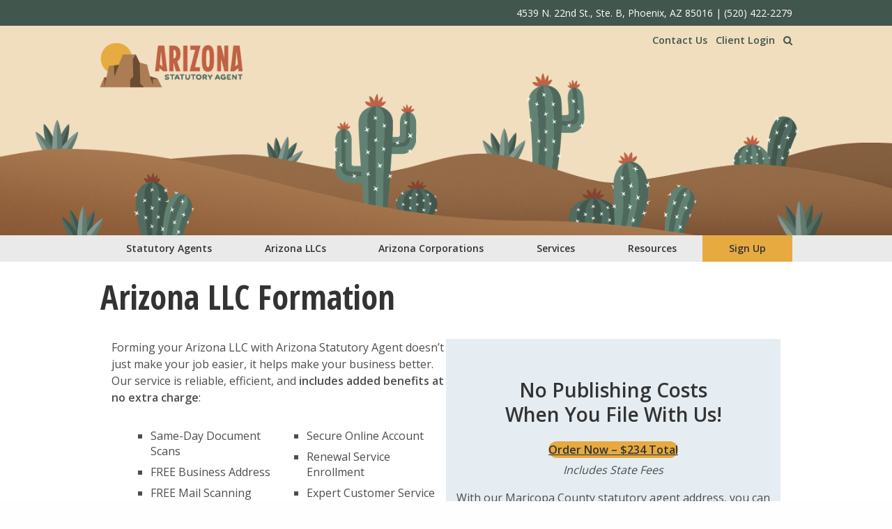

--- FILE ---
content_type: text/html; charset=UTF-8
request_url: https://www.arizonastatutoryagent.net/start-an-llc
body_size: 35265
content:
<!doctype html>
<html lang="en-US" prefix="og: https://ogp.me/ns#">
<head>
    <meta charset="UTF-8">
    <title>Start Your Arizona LLC: How to Launch &amp; Grow Your Company</title>
    <meta http-equiv="X-UA-Compatible" content="IE=edge,chrome=1">
    <meta name="viewport" content="width=device-width, initial-scale=1.0">
    <link href="//matomo.corporatetools.com" rel="dns-prefetch"><link href='//www.googletagmanager.com' rel='dns-prefetch'><link rel='modulepreload' as='script' href='/wp-content/plugins/frontend-capture-monster-plugin/assets/app.Wzs_2Nw1.js' crossorigin><link rel='preload' href='https://corporate-tools-resources.s3.us-west-2.amazonaws.com/150/a3ed6642-8d75-4dbe-8d28-54ebc8bb6f99?X-Amz-Algorithm=AWS4-HMAC-SHA256&#038;X-Amz-Credential=AKIAWJJDDOX64WNNU7E2%2F20260119%2Fus-west-2%2Fs3%2Faws4_request&#038;X-Amz-Date=20260119T000058Z&#038;X-Amz-Expires=432000&#038;X-Amz-SignedHeaders=host&#038;X-Amz-Signature=6932c5200f96824a42826a7c008597868b00f367f05133bf899ff6381abb927d' as='image' fetchpriority=high />
<link rel='preload' href='/wp-content/plugins/frontend-capture-monster-plugin/assets/app.BK1FjBYr.css' as='style' />


<meta name="description" content="Start your LLC in Arizona with our how-to guide. We walk you through each step of the process. Or, hire us to get your AZ LLC up and running!"/>
<meta name="robots" content="index, follow, max-snippet:-1, max-video-preview:-1, max-image-preview:large"/>
<link rel="canonical" href="https://www.arizonastatutoryagent.net/start-an-llc" />
<meta property="og:locale" content="en_US" />
<meta property="og:type" content="article" />
<meta property="og:title" content="Start Your Arizona LLC: How to Launch &amp; Grow Your Company" />
<meta property="og:description" content="Start your LLC in Arizona with our how-to guide. We walk you through each step of the process. Or, hire us to get your AZ LLC up and running!" />
<meta property="og:url" content="https://www.arizonastatutoryagent.net/start-an-llc" />
<meta property="og:site_name" content="Arizona Statutory Agent" />
<meta property="og:updated_time" content="2025-10-29T22:49:09+00:00" />
<meta property="og:image" content="https://www.arizonastatutoryagent.net/wp-content/uploads/2025/10/AdobeStock_338316952-min-700x467.jpeg" />
<meta property="og:image:secure_url" content="https://www.arizonastatutoryagent.net/wp-content/uploads/2025/10/AdobeStock_338316952-min-700x467.jpeg" />
<meta property="og:image:width" content="700" />
<meta property="og:image:height" content="467" />
<meta property="og:image:alt" content="A view of the sunrise over the Grand Canyon with the Colorado River below." />
<meta property="og:image:type" content="image/jpeg" />
<meta property="product:brand" content="Arizona Statutory Agent " />
<meta property="product:price:amount" content="234" />
<meta property="product:price:currency" content="USD" />
<meta name="twitter:card" content="summary_large_image" />
<meta name="twitter:title" content="Start Your Arizona LLC: How to Launch &amp; Grow Your Company" />
<meta name="twitter:description" content="Start your LLC in Arizona with our how-to guide. We walk you through each step of the process. Or, hire us to get your AZ LLC up and running!" />
<meta name="twitter:image" content="https://www.arizonastatutoryagent.net/wp-content/uploads/2025/10/AdobeStock_338316952-min-700x467.jpeg" />
<meta name="twitter:label1" content="Time to read" />
<meta name="twitter:data1" content="17 minutes" />
<script type="application/ld+json" class="rank-math-schema-pro">{"@context":"https://schema.org","@graph":[{"@type":"Organization","@id":"https://www.arizonastatutoryagent.net/#organization","name":"Arizona Statutory Agent","url":"https://www.arizonastatutoryagent.net"},{"@type":"WebSite","@id":"https://www.arizonastatutoryagent.net/#website","url":"https://www.arizonastatutoryagent.net","name":"Arizona Statutory Agent","alternateName":"Arizona Statutory Agent &amp; Business Services","publisher":{"@id":"https://www.arizonastatutoryagent.net/#organization"},"inLanguage":"en-US"},{"@type":"ImageObject","@id":"https://www.arizonastatutoryagent.net/wp-content/uploads/2025/10/AdobeStock_338316952-min-scaled.jpeg","url":"https://www.arizonastatutoryagent.net/wp-content/uploads/2025/10/AdobeStock_338316952-min-scaled.jpeg","width":"200","height":"200","inLanguage":"en-US"},{"@type":"ItemPage","@id":"https://www.arizonastatutoryagent.net/start-an-llc#webpage","url":"https://www.arizonastatutoryagent.net/start-an-llc","name":"Start Your Arizona LLC: How to Launch &amp; Grow Your Company","datePublished":"2017-01-31T20:18:03+00:00","dateModified":"2025-10-29T22:49:09+00:00","isPartOf":{"@id":"https://www.arizonastatutoryagent.net/#website"},"primaryImageOfPage":{"@id":"https://www.arizonastatutoryagent.net/wp-content/uploads/2025/10/AdobeStock_338316952-min-scaled.jpeg"},"inLanguage":"en-US"},{"@type":"Person","@id":"#","name":"admin","url":"#","image":{"@type":"ImageObject","@id":"https://secure.gravatar.com/avatar/eace3bfed9712795f7282424bedfa4683c952baf52ff9ac5fecdad35cedfebbe?s=96&amp;d=mm&amp;r=g","url":"https://secure.gravatar.com/avatar/eace3bfed9712795f7282424bedfa4683c952baf52ff9ac5fecdad35cedfebbe?s=96&amp;d=mm&amp;r=g","caption":"admin","inLanguage":"en-US"},"worksFor":{"@id":"https://www.arizonastatutoryagent.net/#organization"}},{"@type":"Article","headline":"Start Your Arizona LLC: How to Launch &amp; Grow Your Company","description":"Start your LLC in Arizona with our how-to guide. We walk you through each step of the process. Or, hire us to get your AZ LLC up and running!","keywords":"arizona llc","author":{"@id":"#","name":"admin"},"name":"Start Your Arizona LLC: How to Launch &amp; Grow Your Company","@id":"https://www.arizonastatutoryagent.net/start-an-llc#schema-33096","isPartOf":{"@id":"https://www.arizonastatutoryagent.net/start-an-llc#webpage"},"publisher":{"@id":"https://www.arizonastatutoryagent.net/#organization"},"image":{"@id":"https://www.arizonastatutoryagent.net/wp-content/uploads/2025/10/AdobeStock_338316952-min-scaled.jpeg"},"inLanguage":"en-US","mainEntityOfPage":{"@id":"https://www.arizonastatutoryagent.net/start-an-llc#webpage"}},{"@type":"Product","name":"Arizona LLC Formation Service","url":"https://www.arizonastatutoryagent.net/start-an-llc","description":"Reduce your workload with our Arizona LLC Formation Package\u2014we\u2019ll file on your behalf so you can focus on doing business.","brand":{"@type":"Brand","name":"Arizona Statutory Agent ","url":"https://www.arizonastatutoryagent.net/"},"offers":{"@type":"Offer","url":"https://www.arizonastatutoryagent.net/start-an-llc","price":"234","priceCurrency":"USD","availability":"InStock"},"review":{"@type":"Review","datePublished":"2017-01-31T20:18:03+00:00","dateModified":"2025-10-29T22:49:09+00:00","author":{"@type":"Person","name":"Julio G"},"reviewRating":{"@type":"Rating","ratingValue":"5"}}}]}</script>


<link rel="alternate" title="oEmbed (JSON)" type="application/json+oembed" href="https://www.arizonastatutoryagent.net/wp-json/oembed/1.0/embed?url=https%3A%2F%2Fwww.arizonastatutoryagent.net%2Fstart-an-llc" />
<link rel="alternate" title="oEmbed (XML)" type="text/xml+oembed" href="https://www.arizonastatutoryagent.net/wp-json/oembed/1.0/embed?url=https%3A%2F%2Fwww.arizonastatutoryagent.net%2Fstart-an-llc&#038;format=xml" />
<style id='wp-img-auto-sizes-contain-inline-css' type='text/css'>
img:is([sizes=auto i],[sizes^="auto," i]){contain-intrinsic-size:3000px 1500px}
/*# sourceURL=wp-img-auto-sizes-contain-inline-css */
</style>
<style id='wp-emoji-styles-inline-css' type='text/css'>

	img.wp-smiley, img.emoji {
		display: inline !important;
		border: none !important;
		box-shadow: none !important;
		height: 1em !important;
		width: 1em !important;
		margin: 0 0.07em !important;
		vertical-align: -0.1em !important;
		background: none !important;
		padding: 0 !important;
	}
/*# sourceURL=wp-emoji-styles-inline-css */
</style>
<style id='wp-block-library-inline-css' type='text/css'>
:root{--wp-block-synced-color:#7a00df;--wp-block-synced-color--rgb:122,0,223;--wp-bound-block-color:var(--wp-block-synced-color);--wp-editor-canvas-background:#ddd;--wp-admin-theme-color:#007cba;--wp-admin-theme-color--rgb:0,124,186;--wp-admin-theme-color-darker-10:#006ba1;--wp-admin-theme-color-darker-10--rgb:0,107,160.5;--wp-admin-theme-color-darker-20:#005a87;--wp-admin-theme-color-darker-20--rgb:0,90,135;--wp-admin-border-width-focus:2px}@media (min-resolution:192dpi){:root{--wp-admin-border-width-focus:1.5px}}.wp-element-button{cursor:pointer}:root .has-very-light-gray-background-color{background-color:#eee}:root .has-very-dark-gray-background-color{background-color:#313131}:root .has-very-light-gray-color{color:#eee}:root .has-very-dark-gray-color{color:#313131}:root .has-vivid-green-cyan-to-vivid-cyan-blue-gradient-background{background:linear-gradient(135deg,#00d084,#0693e3)}:root .has-purple-crush-gradient-background{background:linear-gradient(135deg,#34e2e4,#4721fb 50%,#ab1dfe)}:root .has-hazy-dawn-gradient-background{background:linear-gradient(135deg,#faaca8,#dad0ec)}:root .has-subdued-olive-gradient-background{background:linear-gradient(135deg,#fafae1,#67a671)}:root .has-atomic-cream-gradient-background{background:linear-gradient(135deg,#fdd79a,#004a59)}:root .has-nightshade-gradient-background{background:linear-gradient(135deg,#330968,#31cdcf)}:root .has-midnight-gradient-background{background:linear-gradient(135deg,#020381,#2874fc)}:root{--wp--preset--font-size--normal:16px;--wp--preset--font-size--huge:42px}.has-regular-font-size{font-size:1em}.has-larger-font-size{font-size:2.625em}.has-normal-font-size{font-size:var(--wp--preset--font-size--normal)}.has-huge-font-size{font-size:var(--wp--preset--font-size--huge)}.has-text-align-center{text-align:center}.has-text-align-left{text-align:left}.has-text-align-right{text-align:right}.has-fit-text{white-space:nowrap!important}#end-resizable-editor-section{display:none}.aligncenter{clear:both}.items-justified-left{justify-content:flex-start}.items-justified-center{justify-content:center}.items-justified-right{justify-content:flex-end}.items-justified-space-between{justify-content:space-between}.screen-reader-text{border:0;clip-path:inset(50%);height:1px;margin:-1px;overflow:hidden;padding:0;position:absolute;width:1px;word-wrap:normal!important}.screen-reader-text:focus{background-color:#ddd;clip-path:none;color:#444;display:block;font-size:1em;height:auto;left:5px;line-height:normal;padding:15px 23px 14px;text-decoration:none;top:5px;width:auto;z-index:100000}html :where(.has-border-color){border-style:solid}html :where([style*=border-top-color]){border-top-style:solid}html :where([style*=border-right-color]){border-right-style:solid}html :where([style*=border-bottom-color]){border-bottom-style:solid}html :where([style*=border-left-color]){border-left-style:solid}html :where([style*=border-width]){border-style:solid}html :where([style*=border-top-width]){border-top-style:solid}html :where([style*=border-right-width]){border-right-style:solid}html :where([style*=border-bottom-width]){border-bottom-style:solid}html :where([style*=border-left-width]){border-left-style:solid}html :where(img[class*=wp-image-]){height:auto;max-width:100%}:where(figure){margin:0 0 1em}html :where(.is-position-sticky){--wp-admin--admin-bar--position-offset:var(--wp-admin--admin-bar--height,0px)}@media screen and (max-width:600px){html :where(.is-position-sticky){--wp-admin--admin-bar--position-offset:0px}}

/*# sourceURL=wp-block-library-inline-css */
</style><style id='wp-block-button-inline-css' type='text/css'>
.wp-block-button__link{align-content:center;box-sizing:border-box;cursor:pointer;display:inline-block;height:100%;text-align:center;word-break:break-word}.wp-block-button__link.aligncenter{text-align:center}.wp-block-button__link.alignright{text-align:right}:where(.wp-block-button__link){border-radius:9999px;box-shadow:none;padding:calc(.667em + 2px) calc(1.333em + 2px);text-decoration:none}.wp-block-button[style*=text-decoration] .wp-block-button__link{text-decoration:inherit}.wp-block-buttons>.wp-block-button.has-custom-width{max-width:none}.wp-block-buttons>.wp-block-button.has-custom-width .wp-block-button__link{width:100%}.wp-block-buttons>.wp-block-button.has-custom-font-size .wp-block-button__link{font-size:inherit}.wp-block-buttons>.wp-block-button.wp-block-button__width-25{width:calc(25% - var(--wp--style--block-gap, .5em)*.75)}.wp-block-buttons>.wp-block-button.wp-block-button__width-50{width:calc(50% - var(--wp--style--block-gap, .5em)*.5)}.wp-block-buttons>.wp-block-button.wp-block-button__width-75{width:calc(75% - var(--wp--style--block-gap, .5em)*.25)}.wp-block-buttons>.wp-block-button.wp-block-button__width-100{flex-basis:100%;width:100%}.wp-block-buttons.is-vertical>.wp-block-button.wp-block-button__width-25{width:25%}.wp-block-buttons.is-vertical>.wp-block-button.wp-block-button__width-50{width:50%}.wp-block-buttons.is-vertical>.wp-block-button.wp-block-button__width-75{width:75%}.wp-block-button.is-style-squared,.wp-block-button__link.wp-block-button.is-style-squared{border-radius:0}.wp-block-button.no-border-radius,.wp-block-button__link.no-border-radius{border-radius:0!important}:root :where(.wp-block-button .wp-block-button__link.is-style-outline),:root :where(.wp-block-button.is-style-outline>.wp-block-button__link){border:2px solid;padding:.667em 1.333em}:root :where(.wp-block-button .wp-block-button__link.is-style-outline:not(.has-text-color)),:root :where(.wp-block-button.is-style-outline>.wp-block-button__link:not(.has-text-color)){color:currentColor}:root :where(.wp-block-button .wp-block-button__link.is-style-outline:not(.has-background)),:root :where(.wp-block-button.is-style-outline>.wp-block-button__link:not(.has-background)){background-color:initial;background-image:none}
/*# sourceURL=https://www.arizonastatutoryagent.net/wp-includes/blocks/button/style.min.css */
</style>
<style id='wp-block-heading-inline-css' type='text/css'>
h1:where(.wp-block-heading).has-background,h2:where(.wp-block-heading).has-background,h3:where(.wp-block-heading).has-background,h4:where(.wp-block-heading).has-background,h5:where(.wp-block-heading).has-background,h6:where(.wp-block-heading).has-background{padding:1.25em 2.375em}h1.has-text-align-left[style*=writing-mode]:where([style*=vertical-lr]),h1.has-text-align-right[style*=writing-mode]:where([style*=vertical-rl]),h2.has-text-align-left[style*=writing-mode]:where([style*=vertical-lr]),h2.has-text-align-right[style*=writing-mode]:where([style*=vertical-rl]),h3.has-text-align-left[style*=writing-mode]:where([style*=vertical-lr]),h3.has-text-align-right[style*=writing-mode]:where([style*=vertical-rl]),h4.has-text-align-left[style*=writing-mode]:where([style*=vertical-lr]),h4.has-text-align-right[style*=writing-mode]:where([style*=vertical-rl]),h5.has-text-align-left[style*=writing-mode]:where([style*=vertical-lr]),h5.has-text-align-right[style*=writing-mode]:where([style*=vertical-rl]),h6.has-text-align-left[style*=writing-mode]:where([style*=vertical-lr]),h6.has-text-align-right[style*=writing-mode]:where([style*=vertical-rl]){rotate:180deg}
/*# sourceURL=https://www.arizonastatutoryagent.net/wp-includes/blocks/heading/style.min.css */
</style>
<style id='wp-block-image-inline-css' type='text/css'>
.wp-block-image>a,.wp-block-image>figure>a{display:inline-block}.wp-block-image img{box-sizing:border-box;height:auto;max-width:100%;vertical-align:bottom}@media not (prefers-reduced-motion){.wp-block-image img.hide{visibility:hidden}.wp-block-image img.show{animation:show-content-image .4s}}.wp-block-image[style*=border-radius] img,.wp-block-image[style*=border-radius]>a{border-radius:inherit}.wp-block-image.has-custom-border img{box-sizing:border-box}.wp-block-image.aligncenter{text-align:center}.wp-block-image.alignfull>a,.wp-block-image.alignwide>a{width:100%}.wp-block-image.alignfull img,.wp-block-image.alignwide img{height:auto;width:100%}.wp-block-image .aligncenter,.wp-block-image .alignleft,.wp-block-image .alignright,.wp-block-image.aligncenter,.wp-block-image.alignleft,.wp-block-image.alignright{display:table}.wp-block-image .aligncenter>figcaption,.wp-block-image .alignleft>figcaption,.wp-block-image .alignright>figcaption,.wp-block-image.aligncenter>figcaption,.wp-block-image.alignleft>figcaption,.wp-block-image.alignright>figcaption{caption-side:bottom;display:table-caption}.wp-block-image .alignleft{float:left;margin:.5em 1em .5em 0}.wp-block-image .alignright{float:right;margin:.5em 0 .5em 1em}.wp-block-image .aligncenter{margin-left:auto;margin-right:auto}.wp-block-image :where(figcaption){margin-bottom:1em;margin-top:.5em}.wp-block-image.is-style-circle-mask img{border-radius:9999px}@supports ((-webkit-mask-image:none) or (mask-image:none)) or (-webkit-mask-image:none){.wp-block-image.is-style-circle-mask img{border-radius:0;-webkit-mask-image:url('data:image/svg+xml;utf8,<svg viewBox="0 0 100 100" xmlns="http://www.w3.org/2000/svg"><circle cx="50" cy="50" r="50"/></svg>');mask-image:url('data:image/svg+xml;utf8,<svg viewBox="0 0 100 100" xmlns="http://www.w3.org/2000/svg"><circle cx="50" cy="50" r="50"/></svg>');mask-mode:alpha;-webkit-mask-position:center;mask-position:center;-webkit-mask-repeat:no-repeat;mask-repeat:no-repeat;-webkit-mask-size:contain;mask-size:contain}}:root :where(.wp-block-image.is-style-rounded img,.wp-block-image .is-style-rounded img){border-radius:9999px}.wp-block-image figure{margin:0}.wp-lightbox-container{display:flex;flex-direction:column;position:relative}.wp-lightbox-container img{cursor:zoom-in}.wp-lightbox-container img:hover+button{opacity:1}.wp-lightbox-container button{align-items:center;backdrop-filter:blur(16px) saturate(180%);background-color:#5a5a5a40;border:none;border-radius:4px;cursor:zoom-in;display:flex;height:20px;justify-content:center;opacity:0;padding:0;position:absolute;right:16px;text-align:center;top:16px;width:20px;z-index:100}@media not (prefers-reduced-motion){.wp-lightbox-container button{transition:opacity .2s ease}}.wp-lightbox-container button:focus-visible{outline:3px auto #5a5a5a40;outline:3px auto -webkit-focus-ring-color;outline-offset:3px}.wp-lightbox-container button:hover{cursor:pointer;opacity:1}.wp-lightbox-container button:focus{opacity:1}.wp-lightbox-container button:focus,.wp-lightbox-container button:hover,.wp-lightbox-container button:not(:hover):not(:active):not(.has-background){background-color:#5a5a5a40;border:none}.wp-lightbox-overlay{box-sizing:border-box;cursor:zoom-out;height:100vh;left:0;overflow:hidden;position:fixed;top:0;visibility:hidden;width:100%;z-index:100000}.wp-lightbox-overlay .close-button{align-items:center;cursor:pointer;display:flex;justify-content:center;min-height:40px;min-width:40px;padding:0;position:absolute;right:calc(env(safe-area-inset-right) + 16px);top:calc(env(safe-area-inset-top) + 16px);z-index:5000000}.wp-lightbox-overlay .close-button:focus,.wp-lightbox-overlay .close-button:hover,.wp-lightbox-overlay .close-button:not(:hover):not(:active):not(.has-background){background:none;border:none}.wp-lightbox-overlay .lightbox-image-container{height:var(--wp--lightbox-container-height);left:50%;overflow:hidden;position:absolute;top:50%;transform:translate(-50%,-50%);transform-origin:top left;width:var(--wp--lightbox-container-width);z-index:9999999999}.wp-lightbox-overlay .wp-block-image{align-items:center;box-sizing:border-box;display:flex;height:100%;justify-content:center;margin:0;position:relative;transform-origin:0 0;width:100%;z-index:3000000}.wp-lightbox-overlay .wp-block-image img{height:var(--wp--lightbox-image-height);min-height:var(--wp--lightbox-image-height);min-width:var(--wp--lightbox-image-width);width:var(--wp--lightbox-image-width)}.wp-lightbox-overlay .wp-block-image figcaption{display:none}.wp-lightbox-overlay button{background:none;border:none}.wp-lightbox-overlay .scrim{background-color:#fff;height:100%;opacity:.9;position:absolute;width:100%;z-index:2000000}.wp-lightbox-overlay.active{visibility:visible}@media not (prefers-reduced-motion){.wp-lightbox-overlay.active{animation:turn-on-visibility .25s both}.wp-lightbox-overlay.active img{animation:turn-on-visibility .35s both}.wp-lightbox-overlay.show-closing-animation:not(.active){animation:turn-off-visibility .35s both}.wp-lightbox-overlay.show-closing-animation:not(.active) img{animation:turn-off-visibility .25s both}.wp-lightbox-overlay.zoom.active{animation:none;opacity:1;visibility:visible}.wp-lightbox-overlay.zoom.active .lightbox-image-container{animation:lightbox-zoom-in .4s}.wp-lightbox-overlay.zoom.active .lightbox-image-container img{animation:none}.wp-lightbox-overlay.zoom.active .scrim{animation:turn-on-visibility .4s forwards}.wp-lightbox-overlay.zoom.show-closing-animation:not(.active){animation:none}.wp-lightbox-overlay.zoom.show-closing-animation:not(.active) .lightbox-image-container{animation:lightbox-zoom-out .4s}.wp-lightbox-overlay.zoom.show-closing-animation:not(.active) .lightbox-image-container img{animation:none}.wp-lightbox-overlay.zoom.show-closing-animation:not(.active) .scrim{animation:turn-off-visibility .4s forwards}}@keyframes show-content-image{0%{visibility:hidden}99%{visibility:hidden}to{visibility:visible}}@keyframes turn-on-visibility{0%{opacity:0}to{opacity:1}}@keyframes turn-off-visibility{0%{opacity:1;visibility:visible}99%{opacity:0;visibility:visible}to{opacity:0;visibility:hidden}}@keyframes lightbox-zoom-in{0%{transform:translate(calc((-100vw + var(--wp--lightbox-scrollbar-width))/2 + var(--wp--lightbox-initial-left-position)),calc(-50vh + var(--wp--lightbox-initial-top-position))) scale(var(--wp--lightbox-scale))}to{transform:translate(-50%,-50%) scale(1)}}@keyframes lightbox-zoom-out{0%{transform:translate(-50%,-50%) scale(1);visibility:visible}99%{visibility:visible}to{transform:translate(calc((-100vw + var(--wp--lightbox-scrollbar-width))/2 + var(--wp--lightbox-initial-left-position)),calc(-50vh + var(--wp--lightbox-initial-top-position))) scale(var(--wp--lightbox-scale));visibility:hidden}}
/*# sourceURL=https://www.arizonastatutoryagent.net/wp-includes/blocks/image/style.min.css */
</style>
<style id='wp-block-list-inline-css' type='text/css'>
ol,ul{box-sizing:border-box}:root :where(.wp-block-list.has-background){padding:1.25em 2.375em}
/*# sourceURL=https://www.arizonastatutoryagent.net/wp-includes/blocks/list/style.min.css */
</style>
<style id='wp-block-media-text-inline-css' type='text/css'>
.wp-block-media-text{box-sizing:border-box;
  /*!rtl:begin:ignore*/direction:ltr;
  /*!rtl:end:ignore*/display:grid;grid-template-columns:50% 1fr;grid-template-rows:auto}.wp-block-media-text.has-media-on-the-right{grid-template-columns:1fr 50%}.wp-block-media-text.is-vertically-aligned-top>.wp-block-media-text__content,.wp-block-media-text.is-vertically-aligned-top>.wp-block-media-text__media{align-self:start}.wp-block-media-text.is-vertically-aligned-center>.wp-block-media-text__content,.wp-block-media-text.is-vertically-aligned-center>.wp-block-media-text__media,.wp-block-media-text>.wp-block-media-text__content,.wp-block-media-text>.wp-block-media-text__media{align-self:center}.wp-block-media-text.is-vertically-aligned-bottom>.wp-block-media-text__content,.wp-block-media-text.is-vertically-aligned-bottom>.wp-block-media-text__media{align-self:end}.wp-block-media-text>.wp-block-media-text__media{
  /*!rtl:begin:ignore*/grid-column:1;grid-row:1;
  /*!rtl:end:ignore*/margin:0}.wp-block-media-text>.wp-block-media-text__content{direction:ltr;
  /*!rtl:begin:ignore*/grid-column:2;grid-row:1;
  /*!rtl:end:ignore*/padding:0 8%;word-break:break-word}.wp-block-media-text.has-media-on-the-right>.wp-block-media-text__media{
  /*!rtl:begin:ignore*/grid-column:2;grid-row:1
  /*!rtl:end:ignore*/}.wp-block-media-text.has-media-on-the-right>.wp-block-media-text__content{
  /*!rtl:begin:ignore*/grid-column:1;grid-row:1
  /*!rtl:end:ignore*/}.wp-block-media-text__media a{display:block}.wp-block-media-text__media img,.wp-block-media-text__media video{height:auto;max-width:unset;vertical-align:middle;width:100%}.wp-block-media-text.is-image-fill>.wp-block-media-text__media{background-size:cover;height:100%;min-height:250px}.wp-block-media-text.is-image-fill>.wp-block-media-text__media>a{display:block;height:100%}.wp-block-media-text.is-image-fill>.wp-block-media-text__media img{height:1px;margin:-1px;overflow:hidden;padding:0;position:absolute;width:1px;clip:rect(0,0,0,0);border:0}.wp-block-media-text.is-image-fill-element>.wp-block-media-text__media{height:100%;min-height:250px}.wp-block-media-text.is-image-fill-element>.wp-block-media-text__media>a{display:block;height:100%}.wp-block-media-text.is-image-fill-element>.wp-block-media-text__media img{height:100%;object-fit:cover;width:100%}@media (max-width:600px){.wp-block-media-text.is-stacked-on-mobile{grid-template-columns:100%!important}.wp-block-media-text.is-stacked-on-mobile>.wp-block-media-text__media{grid-column:1;grid-row:1}.wp-block-media-text.is-stacked-on-mobile>.wp-block-media-text__content{grid-column:1;grid-row:2}}
/*# sourceURL=https://www.arizonastatutoryagent.net/wp-includes/blocks/media-text/style.min.css */
</style>
<style id='wp-block-buttons-inline-css' type='text/css'>
.wp-block-buttons{box-sizing:border-box}.wp-block-buttons.is-vertical{flex-direction:column}.wp-block-buttons.is-vertical>.wp-block-button:last-child{margin-bottom:0}.wp-block-buttons>.wp-block-button{display:inline-block;margin:0}.wp-block-buttons.is-content-justification-left{justify-content:flex-start}.wp-block-buttons.is-content-justification-left.is-vertical{align-items:flex-start}.wp-block-buttons.is-content-justification-center{justify-content:center}.wp-block-buttons.is-content-justification-center.is-vertical{align-items:center}.wp-block-buttons.is-content-justification-right{justify-content:flex-end}.wp-block-buttons.is-content-justification-right.is-vertical{align-items:flex-end}.wp-block-buttons.is-content-justification-space-between{justify-content:space-between}.wp-block-buttons.aligncenter{text-align:center}.wp-block-buttons:not(.is-content-justification-space-between,.is-content-justification-right,.is-content-justification-left,.is-content-justification-center) .wp-block-button.aligncenter{margin-left:auto;margin-right:auto;width:100%}.wp-block-buttons[style*=text-decoration] .wp-block-button,.wp-block-buttons[style*=text-decoration] .wp-block-button__link{text-decoration:inherit}.wp-block-buttons.has-custom-font-size .wp-block-button__link{font-size:inherit}.wp-block-buttons .wp-block-button__link{width:100%}.wp-block-button.aligncenter{text-align:center}
/*# sourceURL=https://www.arizonastatutoryagent.net/wp-includes/blocks/buttons/style.min.css */
</style>
<style id='wp-block-columns-inline-css' type='text/css'>
.wp-block-columns{box-sizing:border-box;display:flex;flex-wrap:wrap!important}@media (min-width:782px){.wp-block-columns{flex-wrap:nowrap!important}}.wp-block-columns{align-items:normal!important}.wp-block-columns.are-vertically-aligned-top{align-items:flex-start}.wp-block-columns.are-vertically-aligned-center{align-items:center}.wp-block-columns.are-vertically-aligned-bottom{align-items:flex-end}@media (max-width:781px){.wp-block-columns:not(.is-not-stacked-on-mobile)>.wp-block-column{flex-basis:100%!important}}@media (min-width:782px){.wp-block-columns:not(.is-not-stacked-on-mobile)>.wp-block-column{flex-basis:0;flex-grow:1}.wp-block-columns:not(.is-not-stacked-on-mobile)>.wp-block-column[style*=flex-basis]{flex-grow:0}}.wp-block-columns.is-not-stacked-on-mobile{flex-wrap:nowrap!important}.wp-block-columns.is-not-stacked-on-mobile>.wp-block-column{flex-basis:0;flex-grow:1}.wp-block-columns.is-not-stacked-on-mobile>.wp-block-column[style*=flex-basis]{flex-grow:0}:where(.wp-block-columns){margin-bottom:1.75em}:where(.wp-block-columns.has-background){padding:1.25em 2.375em}.wp-block-column{flex-grow:1;min-width:0;overflow-wrap:break-word;word-break:break-word}.wp-block-column.is-vertically-aligned-top{align-self:flex-start}.wp-block-column.is-vertically-aligned-center{align-self:center}.wp-block-column.is-vertically-aligned-bottom{align-self:flex-end}.wp-block-column.is-vertically-aligned-stretch{align-self:stretch}.wp-block-column.is-vertically-aligned-bottom,.wp-block-column.is-vertically-aligned-center,.wp-block-column.is-vertically-aligned-top{width:100%}
/*# sourceURL=https://www.arizonastatutoryagent.net/wp-includes/blocks/columns/style.min.css */
</style>
<style id='wp-block-group-inline-css' type='text/css'>
.wp-block-group{box-sizing:border-box}:where(.wp-block-group.wp-block-group-is-layout-constrained){position:relative}
/*# sourceURL=https://www.arizonastatutoryagent.net/wp-includes/blocks/group/style.min.css */
</style>
<style id='wp-block-paragraph-inline-css' type='text/css'>
.is-small-text{font-size:.875em}.is-regular-text{font-size:1em}.is-large-text{font-size:2.25em}.is-larger-text{font-size:3em}.has-drop-cap:not(:focus):first-letter{float:left;font-size:8.4em;font-style:normal;font-weight:100;line-height:.68;margin:.05em .1em 0 0;text-transform:uppercase}body.rtl .has-drop-cap:not(:focus):first-letter{float:none;margin-left:.1em}p.has-drop-cap.has-background{overflow:hidden}:root :where(p.has-background){padding:1.25em 2.375em}:where(p.has-text-color:not(.has-link-color)) a{color:inherit}p.has-text-align-left[style*="writing-mode:vertical-lr"],p.has-text-align-right[style*="writing-mode:vertical-rl"]{rotate:180deg}
/*# sourceURL=https://www.arizonastatutoryagent.net/wp-includes/blocks/paragraph/style.min.css */
</style>
<style id='wp-block-separator-inline-css' type='text/css'>
@charset "UTF-8";.wp-block-separator{border:none;border-top:2px solid}:root :where(.wp-block-separator.is-style-dots){height:auto;line-height:1;text-align:center}:root :where(.wp-block-separator.is-style-dots):before{color:currentColor;content:"···";font-family:serif;font-size:1.5em;letter-spacing:2em;padding-left:2em}.wp-block-separator.is-style-dots{background:none!important;border:none!important}
/*# sourceURL=https://www.arizonastatutoryagent.net/wp-includes/blocks/separator/style.min.css */
</style>
<style id='wp-block-spacer-inline-css' type='text/css'>
.wp-block-spacer{clear:both}
/*# sourceURL=https://www.arizonastatutoryagent.net/wp-includes/blocks/spacer/style.min.css */
</style>
<style id='wp-block-table-inline-css' type='text/css'>
.wp-block-table{overflow-x:auto}.wp-block-table table{border-collapse:collapse;width:100%}.wp-block-table thead{border-bottom:3px solid}.wp-block-table tfoot{border-top:3px solid}.wp-block-table td,.wp-block-table th{border:1px solid;padding:.5em}.wp-block-table .has-fixed-layout{table-layout:fixed;width:100%}.wp-block-table .has-fixed-layout td,.wp-block-table .has-fixed-layout th{word-break:break-word}.wp-block-table.aligncenter,.wp-block-table.alignleft,.wp-block-table.alignright{display:table;width:auto}.wp-block-table.aligncenter td,.wp-block-table.aligncenter th,.wp-block-table.alignleft td,.wp-block-table.alignleft th,.wp-block-table.alignright td,.wp-block-table.alignright th{word-break:break-word}.wp-block-table .has-subtle-light-gray-background-color{background-color:#f3f4f5}.wp-block-table .has-subtle-pale-green-background-color{background-color:#e9fbe5}.wp-block-table .has-subtle-pale-blue-background-color{background-color:#e7f5fe}.wp-block-table .has-subtle-pale-pink-background-color{background-color:#fcf0ef}.wp-block-table.is-style-stripes{background-color:initial;border-collapse:inherit;border-spacing:0}.wp-block-table.is-style-stripes tbody tr:nth-child(odd){background-color:#f0f0f0}.wp-block-table.is-style-stripes.has-subtle-light-gray-background-color tbody tr:nth-child(odd){background-color:#f3f4f5}.wp-block-table.is-style-stripes.has-subtle-pale-green-background-color tbody tr:nth-child(odd){background-color:#e9fbe5}.wp-block-table.is-style-stripes.has-subtle-pale-blue-background-color tbody tr:nth-child(odd){background-color:#e7f5fe}.wp-block-table.is-style-stripes.has-subtle-pale-pink-background-color tbody tr:nth-child(odd){background-color:#fcf0ef}.wp-block-table.is-style-stripes td,.wp-block-table.is-style-stripes th{border-color:#0000}.wp-block-table.is-style-stripes{border-bottom:1px solid #f0f0f0}.wp-block-table .has-border-color td,.wp-block-table .has-border-color th,.wp-block-table .has-border-color tr,.wp-block-table .has-border-color>*{border-color:inherit}.wp-block-table table[style*=border-top-color] tr:first-child,.wp-block-table table[style*=border-top-color] tr:first-child td,.wp-block-table table[style*=border-top-color] tr:first-child th,.wp-block-table table[style*=border-top-color]>*,.wp-block-table table[style*=border-top-color]>* td,.wp-block-table table[style*=border-top-color]>* th{border-top-color:inherit}.wp-block-table table[style*=border-top-color] tr:not(:first-child){border-top-color:initial}.wp-block-table table[style*=border-right-color] td:last-child,.wp-block-table table[style*=border-right-color] th,.wp-block-table table[style*=border-right-color] tr,.wp-block-table table[style*=border-right-color]>*{border-right-color:inherit}.wp-block-table table[style*=border-bottom-color] tr:last-child,.wp-block-table table[style*=border-bottom-color] tr:last-child td,.wp-block-table table[style*=border-bottom-color] tr:last-child th,.wp-block-table table[style*=border-bottom-color]>*,.wp-block-table table[style*=border-bottom-color]>* td,.wp-block-table table[style*=border-bottom-color]>* th{border-bottom-color:inherit}.wp-block-table table[style*=border-bottom-color] tr:not(:last-child){border-bottom-color:initial}.wp-block-table table[style*=border-left-color] td:first-child,.wp-block-table table[style*=border-left-color] th,.wp-block-table table[style*=border-left-color] tr,.wp-block-table table[style*=border-left-color]>*{border-left-color:inherit}.wp-block-table table[style*=border-style] td,.wp-block-table table[style*=border-style] th,.wp-block-table table[style*=border-style] tr,.wp-block-table table[style*=border-style]>*{border-style:inherit}.wp-block-table table[style*=border-width] td,.wp-block-table table[style*=border-width] th,.wp-block-table table[style*=border-width] tr,.wp-block-table table[style*=border-width]>*{border-style:inherit;border-width:inherit}
/*# sourceURL=https://www.arizonastatutoryagent.net/wp-includes/blocks/table/style.min.css */
</style>
<style id='global-styles-inline-css' type='text/css'>
:root{--wp--preset--aspect-ratio--square: 1;--wp--preset--aspect-ratio--4-3: 4/3;--wp--preset--aspect-ratio--3-4: 3/4;--wp--preset--aspect-ratio--3-2: 3/2;--wp--preset--aspect-ratio--2-3: 2/3;--wp--preset--aspect-ratio--16-9: 16/9;--wp--preset--aspect-ratio--9-16: 9/16;--wp--preset--color--black: #000000;--wp--preset--color--cyan-bluish-gray: #abb8c3;--wp--preset--color--white: #ffffff;--wp--preset--color--pale-pink: #f78da7;--wp--preset--color--vivid-red: #cf2e2e;--wp--preset--color--luminous-vivid-orange: #ff6900;--wp--preset--color--luminous-vivid-amber: #fcb900;--wp--preset--color--light-green-cyan: #7bdcb5;--wp--preset--color--vivid-green-cyan: #00d084;--wp--preset--color--pale-cyan-blue: #8ed1fc;--wp--preset--color--vivid-cyan-blue: #0693e3;--wp--preset--color--vivid-purple: #9b51e0;--wp--preset--gradient--vivid-cyan-blue-to-vivid-purple: linear-gradient(135deg,rgb(6,147,227) 0%,rgb(155,81,224) 100%);--wp--preset--gradient--light-green-cyan-to-vivid-green-cyan: linear-gradient(135deg,rgb(122,220,180) 0%,rgb(0,208,130) 100%);--wp--preset--gradient--luminous-vivid-amber-to-luminous-vivid-orange: linear-gradient(135deg,rgb(252,185,0) 0%,rgb(255,105,0) 100%);--wp--preset--gradient--luminous-vivid-orange-to-vivid-red: linear-gradient(135deg,rgb(255,105,0) 0%,rgb(207,46,46) 100%);--wp--preset--gradient--very-light-gray-to-cyan-bluish-gray: linear-gradient(135deg,rgb(238,238,238) 0%,rgb(169,184,195) 100%);--wp--preset--gradient--cool-to-warm-spectrum: linear-gradient(135deg,rgb(74,234,220) 0%,rgb(151,120,209) 20%,rgb(207,42,186) 40%,rgb(238,44,130) 60%,rgb(251,105,98) 80%,rgb(254,248,76) 100%);--wp--preset--gradient--blush-light-purple: linear-gradient(135deg,rgb(255,206,236) 0%,rgb(152,150,240) 100%);--wp--preset--gradient--blush-bordeaux: linear-gradient(135deg,rgb(254,205,165) 0%,rgb(254,45,45) 50%,rgb(107,0,62) 100%);--wp--preset--gradient--luminous-dusk: linear-gradient(135deg,rgb(255,203,112) 0%,rgb(199,81,192) 50%,rgb(65,88,208) 100%);--wp--preset--gradient--pale-ocean: linear-gradient(135deg,rgb(255,245,203) 0%,rgb(182,227,212) 50%,rgb(51,167,181) 100%);--wp--preset--gradient--electric-grass: linear-gradient(135deg,rgb(202,248,128) 0%,rgb(113,206,126) 100%);--wp--preset--gradient--midnight: linear-gradient(135deg,rgb(2,3,129) 0%,rgb(40,116,252) 100%);--wp--preset--font-size--small: 13px;--wp--preset--font-size--medium: clamp(14px, 0.875rem + ((1vw - 3.2px) * 0.556), 20px);--wp--preset--font-size--large: clamp(22.041px, 1.378rem + ((1vw - 3.2px) * 1.293), 36px);--wp--preset--font-size--x-large: clamp(25.014px, 1.563rem + ((1vw - 3.2px) * 1.573), 42px);--wp--preset--spacing--20: 0.44rem;--wp--preset--spacing--30: 0.67rem;--wp--preset--spacing--40: 1rem;--wp--preset--spacing--50: 1.5rem;--wp--preset--spacing--60: 2.25rem;--wp--preset--spacing--70: 3.38rem;--wp--preset--spacing--80: 5.06rem;--wp--preset--shadow--natural: 6px 6px 9px rgba(0, 0, 0, 0.2);--wp--preset--shadow--deep: 12px 12px 50px rgba(0, 0, 0, 0.4);--wp--preset--shadow--sharp: 6px 6px 0px rgba(0, 0, 0, 0.2);--wp--preset--shadow--outlined: 6px 6px 0px -3px rgb(255, 255, 255), 6px 6px rgb(0, 0, 0);--wp--preset--shadow--crisp: 6px 6px 0px rgb(0, 0, 0);--wp--preset--shadow--sidebar-shadow: 0 1px 8px #00000020;}:root { --wp--style--global--content-size: 1024px;--wp--style--global--wide-size: 1400px; }:where(body) { margin: 0; }.wp-site-blocks { padding-top: var(--wp--style--root--padding-top); padding-bottom: var(--wp--style--root--padding-bottom); }.has-global-padding { padding-right: var(--wp--style--root--padding-right); padding-left: var(--wp--style--root--padding-left); }.has-global-padding > .alignfull { margin-right: calc(var(--wp--style--root--padding-right) * -1); margin-left: calc(var(--wp--style--root--padding-left) * -1); }.has-global-padding :where(:not(.alignfull.is-layout-flow) > .has-global-padding:not(.wp-block-block, .alignfull)) { padding-right: 0; padding-left: 0; }.has-global-padding :where(:not(.alignfull.is-layout-flow) > .has-global-padding:not(.wp-block-block, .alignfull)) > .alignfull { margin-left: 0; margin-right: 0; }.wp-site-blocks > .alignleft { float: left; margin-right: 2em; }.wp-site-blocks > .alignright { float: right; margin-left: 2em; }.wp-site-blocks > .aligncenter { justify-content: center; margin-left: auto; margin-right: auto; }:where(.wp-site-blocks) > * { margin-block-start: 24px; margin-block-end: 0; }:where(.wp-site-blocks) > :first-child { margin-block-start: 0; }:where(.wp-site-blocks) > :last-child { margin-block-end: 0; }:root { --wp--style--block-gap: 24px; }:root :where(.is-layout-flow) > :first-child{margin-block-start: 0;}:root :where(.is-layout-flow) > :last-child{margin-block-end: 0;}:root :where(.is-layout-flow) > *{margin-block-start: 24px;margin-block-end: 0;}:root :where(.is-layout-constrained) > :first-child{margin-block-start: 0;}:root :where(.is-layout-constrained) > :last-child{margin-block-end: 0;}:root :where(.is-layout-constrained) > *{margin-block-start: 24px;margin-block-end: 0;}:root :where(.is-layout-flex){gap: 24px;}:root :where(.is-layout-grid){gap: 24px;}.is-layout-flow > .alignleft{float: left;margin-inline-start: 0;margin-inline-end: 2em;}.is-layout-flow > .alignright{float: right;margin-inline-start: 2em;margin-inline-end: 0;}.is-layout-flow > .aligncenter{margin-left: auto !important;margin-right: auto !important;}.is-layout-constrained > .alignleft{float: left;margin-inline-start: 0;margin-inline-end: 2em;}.is-layout-constrained > .alignright{float: right;margin-inline-start: 2em;margin-inline-end: 0;}.is-layout-constrained > .aligncenter{margin-left: auto !important;margin-right: auto !important;}.is-layout-constrained > :where(:not(.alignleft):not(.alignright):not(.alignfull)){max-width: var(--wp--style--global--content-size);margin-left: auto !important;margin-right: auto !important;}.is-layout-constrained > .alignwide{max-width: var(--wp--style--global--wide-size);}body .is-layout-flex{display: flex;}.is-layout-flex{flex-wrap: wrap;align-items: center;}.is-layout-flex > :is(*, div){margin: 0;}body .is-layout-grid{display: grid;}.is-layout-grid > :is(*, div){margin: 0;}body{--wp--style--root--padding-top: 0;--wp--style--root--padding-right: 1rem;--wp--style--root--padding-bottom: 0;--wp--style--root--padding-left: 1rem;}a:where(:not(.wp-element-button)){text-decoration: underline;}:root :where(.wp-element-button, .wp-block-button__link){background-color: #32373c;border-width: 0;color: #fff;font-family: inherit;font-size: inherit;font-style: inherit;font-weight: inherit;letter-spacing: inherit;line-height: inherit;padding-top: calc(0.667em + 2px);padding-right: calc(1.333em + 2px);padding-bottom: calc(0.667em + 2px);padding-left: calc(1.333em + 2px);text-decoration: none;text-transform: inherit;}.has-black-color{color: var(--wp--preset--color--black) !important;}.has-cyan-bluish-gray-color{color: var(--wp--preset--color--cyan-bluish-gray) !important;}.has-white-color{color: var(--wp--preset--color--white) !important;}.has-pale-pink-color{color: var(--wp--preset--color--pale-pink) !important;}.has-vivid-red-color{color: var(--wp--preset--color--vivid-red) !important;}.has-luminous-vivid-orange-color{color: var(--wp--preset--color--luminous-vivid-orange) !important;}.has-luminous-vivid-amber-color{color: var(--wp--preset--color--luminous-vivid-amber) !important;}.has-light-green-cyan-color{color: var(--wp--preset--color--light-green-cyan) !important;}.has-vivid-green-cyan-color{color: var(--wp--preset--color--vivid-green-cyan) !important;}.has-pale-cyan-blue-color{color: var(--wp--preset--color--pale-cyan-blue) !important;}.has-vivid-cyan-blue-color{color: var(--wp--preset--color--vivid-cyan-blue) !important;}.has-vivid-purple-color{color: var(--wp--preset--color--vivid-purple) !important;}.has-black-background-color{background-color: var(--wp--preset--color--black) !important;}.has-cyan-bluish-gray-background-color{background-color: var(--wp--preset--color--cyan-bluish-gray) !important;}.has-white-background-color{background-color: var(--wp--preset--color--white) !important;}.has-pale-pink-background-color{background-color: var(--wp--preset--color--pale-pink) !important;}.has-vivid-red-background-color{background-color: var(--wp--preset--color--vivid-red) !important;}.has-luminous-vivid-orange-background-color{background-color: var(--wp--preset--color--luminous-vivid-orange) !important;}.has-luminous-vivid-amber-background-color{background-color: var(--wp--preset--color--luminous-vivid-amber) !important;}.has-light-green-cyan-background-color{background-color: var(--wp--preset--color--light-green-cyan) !important;}.has-vivid-green-cyan-background-color{background-color: var(--wp--preset--color--vivid-green-cyan) !important;}.has-pale-cyan-blue-background-color{background-color: var(--wp--preset--color--pale-cyan-blue) !important;}.has-vivid-cyan-blue-background-color{background-color: var(--wp--preset--color--vivid-cyan-blue) !important;}.has-vivid-purple-background-color{background-color: var(--wp--preset--color--vivid-purple) !important;}.has-black-border-color{border-color: var(--wp--preset--color--black) !important;}.has-cyan-bluish-gray-border-color{border-color: var(--wp--preset--color--cyan-bluish-gray) !important;}.has-white-border-color{border-color: var(--wp--preset--color--white) !important;}.has-pale-pink-border-color{border-color: var(--wp--preset--color--pale-pink) !important;}.has-vivid-red-border-color{border-color: var(--wp--preset--color--vivid-red) !important;}.has-luminous-vivid-orange-border-color{border-color: var(--wp--preset--color--luminous-vivid-orange) !important;}.has-luminous-vivid-amber-border-color{border-color: var(--wp--preset--color--luminous-vivid-amber) !important;}.has-light-green-cyan-border-color{border-color: var(--wp--preset--color--light-green-cyan) !important;}.has-vivid-green-cyan-border-color{border-color: var(--wp--preset--color--vivid-green-cyan) !important;}.has-pale-cyan-blue-border-color{border-color: var(--wp--preset--color--pale-cyan-blue) !important;}.has-vivid-cyan-blue-border-color{border-color: var(--wp--preset--color--vivid-cyan-blue) !important;}.has-vivid-purple-border-color{border-color: var(--wp--preset--color--vivid-purple) !important;}.has-vivid-cyan-blue-to-vivid-purple-gradient-background{background: var(--wp--preset--gradient--vivid-cyan-blue-to-vivid-purple) !important;}.has-light-green-cyan-to-vivid-green-cyan-gradient-background{background: var(--wp--preset--gradient--light-green-cyan-to-vivid-green-cyan) !important;}.has-luminous-vivid-amber-to-luminous-vivid-orange-gradient-background{background: var(--wp--preset--gradient--luminous-vivid-amber-to-luminous-vivid-orange) !important;}.has-luminous-vivid-orange-to-vivid-red-gradient-background{background: var(--wp--preset--gradient--luminous-vivid-orange-to-vivid-red) !important;}.has-very-light-gray-to-cyan-bluish-gray-gradient-background{background: var(--wp--preset--gradient--very-light-gray-to-cyan-bluish-gray) !important;}.has-cool-to-warm-spectrum-gradient-background{background: var(--wp--preset--gradient--cool-to-warm-spectrum) !important;}.has-blush-light-purple-gradient-background{background: var(--wp--preset--gradient--blush-light-purple) !important;}.has-blush-bordeaux-gradient-background{background: var(--wp--preset--gradient--blush-bordeaux) !important;}.has-luminous-dusk-gradient-background{background: var(--wp--preset--gradient--luminous-dusk) !important;}.has-pale-ocean-gradient-background{background: var(--wp--preset--gradient--pale-ocean) !important;}.has-electric-grass-gradient-background{background: var(--wp--preset--gradient--electric-grass) !important;}.has-midnight-gradient-background{background: var(--wp--preset--gradient--midnight) !important;}.has-small-font-size{font-size: var(--wp--preset--font-size--small) !important;}.has-medium-font-size{font-size: var(--wp--preset--font-size--medium) !important;}.has-large-font-size{font-size: var(--wp--preset--font-size--large) !important;}.has-x-large-font-size{font-size: var(--wp--preset--font-size--x-large) !important;}
/*# sourceURL=global-styles-inline-css */
</style>
<style id='core-block-supports-inline-css' type='text/css'>
.wp-container-core-columns-is-layout-28f84493{flex-wrap:nowrap;}.wp-container-core-buttons-is-layout-03627597{justify-content:center;}.wp-elements-752097b0b69010dfaee3f357dc30eac4 a:where(:not(.wp-element-button)){color:#000000;}.wp-elements-700709ae0f525dc56231ec815d8a1b1e a:where(:not(.wp-element-button)){color:#000000;}.wp-elements-7c40090f70cd630827935f21cd4dc864 a:where(:not(.wp-element-button)){color:#000000;}.wp-container-core-columns-is-layout-d2da2050{flex-wrap:nowrap;}.wp-container-core-buttons-is-layout-a89b3969{justify-content:center;}
/*# sourceURL=core-block-supports-inline-css */
</style>

<link rel='stylesheet' id='parent-styles-css' href='https://www.arizonastatutoryagent.net/wp-content/themes/the-theme/dist/assets/styles.egjqKtSk.css' media='all' />
<link rel='stylesheet' id='child-theme-styles-css' href='https://www.arizonastatutoryagent.net/wp-content/themes/the-theme-child/style.css?ver=1766108410' media='all' />
<link rel='stylesheet' id='frontend-toolbox-scripts-css' href='https://www.arizonastatutoryagent.net/wp-content/plugins/frontend-toolbox-plugin/assets/css/main.css?id=1d69d1c5da768b61848fcf2b49490597' media='all' />
<script type="text/javascript" id="capture-monster-scripts-js-before">
/* <![CDATA[ */
const captureMonsterData = {"ajaxURL":"https:\/\/www.arizonastatutoryagent.net\/wp-admin\/admin-ajax.php","restURL":"https:\/\/www.arizonastatutoryagent.net\/wp-json\/capture-monster\/v1\/","nonce":"1d23386628","postID":181,"analytics":{"gtm":{"enabled":"1","id":"GTM-T7KS42T"},"mtm":{"enabled":true,"id":"jfmAv0O1"},"awin":{"enabled":false},"inspectlet":{"enabled":false,"id":null},"everflow":{"enabled":false,"sdk_url":null}},"resource":{"success":true,"pages":["https:\/\/corporate-tools-resources.s3.us-west-2.amazonaws.com\/150\/a3ed6642-8d75-4dbe-8d28-54ebc8bb6f99?X-Amz-Algorithm=AWS4-HMAC-SHA256&X-Amz-Credential=AKIAWJJDDOX64WNNU7E2%2F20260119%2Fus-west-2%2Fs3%2Faws4_request&X-Amz-Date=20260119T000058Z&X-Amz-Expires=432000&X-Amz-SignedHeaders=host&X-Amz-Signature=6932c5200f96824a42826a7c008597868b00f367f05133bf899ff6381abb927d","https:\/\/corporate-tools-resources.s3.us-west-2.amazonaws.com\/150\/dd48954c-c16f-4dba-8579-85dba817f769?X-Amz-Algorithm=AWS4-HMAC-SHA256&X-Amz-Credential=AKIAWJJDDOX64WNNU7E2%2F20260119%2Fus-west-2%2Fs3%2Faws4_request&X-Amz-Date=20260119T000058Z&X-Amz-Expires=432000&X-Amz-SignedHeaders=host&X-Amz-Signature=4654a1e0d1d849a9fca93afe6009b9dba6ef56b07071ce40547d7470e5baa622"],"resource_fields":[{"meta":[],"field_help_text":"","required":false,"validations":[],"type":"string","data":{"standalone":false},"position":0,"id":"26e52b2d-fe85-4e7e-a8e8-3f8d32032bec","x":0.08208980624803536,"y":0.6187372701820832,"width":0.4083039944251064,"title":"Statutory Agent- Physical address (Attention)","title_help_text":"","name":"","height":0.022755168856742447,"page":0,"original_field_name":"FormRoot[0].Page1[0].StatutoryAgent_1[0].PhysicalAddress[0].InCareOf_1[0]","original_field_label":null},{"meta":[],"field_help_text":"","required":false,"validations":[],"type":"string","data":[],"position":0,"id":"1a25667f-129f-4394-a4a1-30041ab18252","x":0.1174934611600988,"y":0.4594772801254735,"width":0.809777752246732,"title":"Professional Limited Liability Company Services","title_help_text":"","name":"","height":0.02263609916595477,"page":0,"original_field_name":"FormRoot[0].Page1[0].KPBInfo[0].ProfessionalServices[0]","original_field_label":null},{"meta":[],"field_help_text":"","required":false,"validations":[],"type":"string","data":[],"position":0,"id":"f6a1c4b4-a1b3-4f4b-9e7e-89012ece6297","x":0.18652614269381254,"y":0.12059848343205151,"width":0.7244704876197501,"title":"Principal address (attention)","title_help_text":"","name":"","height":0.021740580595772663,"page":1,"original_field_name":"FormRoot[0].Page2[0].Signatures[0].SignatureAndAcceptance_2[0].InCareOf_3[0]","original_field_label":null},{"meta":[],"field_help_text":"","required":false,"validations":[],"type":"string","data":[],"position":0,"id":"0e076d20-8b16-4a54-a42f-007763b28063","x":0.18652614269381254,"y":0.149889837033185,"width":0.7235359789379678,"title":"Principal address (Address 1)","title_help_text":"","name":"","height":0.023754103593787906,"page":1,"original_field_name":"FormRoot[0].Page2[0].Signatures[0].SignatureAndAcceptance_2[0].AddressLine1_3[0]","original_field_label":null},{"meta":[],"field_help_text":"","required":false,"validations":[],"type":"string","data":[],"position":0,"id":"d9449572-76dd-463e-b948-f0fa28906aac","x":0.18820589725159326,"y":0.17986238490411233,"width":0.7227907330619698,"title":"Principal address (Address 2)","title_help_text":"","name":"","height":0.022076976359894973,"page":1,"original_field_name":"FormRoot[0].Page2[0].Signatures[0].SignatureAndAcceptance_2[0].AddressLine2_3[0]","original_field_label":null},{"meta":[],"field_help_text":"","required":false,"validations":[],"type":"string","data":[],"position":0,"id":"4215f035-6bb6-4141-bec0-1fbc3672b499","x":0.18820589725159326,"y":0.20847254423545203,"width":0.39443150806982846,"title":"Principal address (City)","title_help_text":"","name":"","height":0.022054852940045833,"page":1,"original_field_name":"FormRoot[0].Page2[0].Signatures[0].SignatureAndAcceptance_2[0].City_3[0]","original_field_label":null},{"meta":[],"field_help_text":"","required":false,"validations":[],"type":"string","data":[],"position":0,"id":"000f8307-9aa6-4fde-a147-1a71d2bc27db","x":0.23305182014004894,"y":0.23640150929699794,"width":0.3455632151483629,"title":"Principal address (Country)","title_help_text":"","name":"","height":0.022928895107964253,"page":1,"original_field_name":"FormRoot[0].Page2[0].Signatures[0].SignatureAndAcceptance_2[0].IsCountry[0]","original_field_label":null},{"meta":[],"field_help_text":"","required":false,"validations":[],"type":"string","data":[],"position":0,"id":"6c4e56c8-0127-475f-a7e5-b41fecfc22c9","x":0.49854540867709274,"y":0.6475951232916393,"width":0.42846874480681874,"title":"Statutory Agent- Mailing address (Address 1)","title_help_text":"","name":"","height":0.02298819709484279,"page":0,"original_field_name":"FormRoot[0].Page1[0].StatutoryAgent_1[0].MailingAddress[0].AddressLine1_2[0]","original_field_label":null},{"meta":[],"field_help_text":"","required":false,"validations":[],"type":"string","data":[],"position":0,"id":"94ba4a9d-5f60-4677-a71c-98e90d7c9fd6","x":0.49854540867709274,"y":0.6768864768927728,"width":0.42846874480681874,"title":"Statutory Agent- Mailing address (Address 2)","title_help_text":"","name":"","height":0.022057961694762707,"page":0,"original_field_name":"FormRoot[0].Page1[0].StatutoryAgent_1[0].MailingAddress[0].AddressLine2_2[0]","original_field_label":null},{"meta":[],"field_help_text":"","required":false,"validations":[],"type":"string","data":[],"position":0,"id":"3005d1d6-9622-4758-95bb-678e055ce2f8","x":0.5005475990733863,"y":0.6183037696905058,"width":0.4264736020665747,"title":"Statutory Agent- Mailing address (Attention)","title_help_text":"","name":"","height":0.02359523956523013,"page":0,"original_field_name":"FormRoot[0].Page1[0].StatutoryAgent_1[0].MailingAddress[0].InCareOf_2[0]","original_field_label":null},{"meta":[],"field_help_text":"","required":false,"validations":[],"type":"string","data":[],"position":0,"id":"da989fac-10b6-464e-8a83-7eb23feed60e","x":0.5195519347400948,"y":0.7082214133032877,"width":0.21041212831839695,"title":"Statutory Agent- Mailing address (City)","title_help_text":"","name":"","height":0.021931371872690897,"page":0,"original_field_name":"FormRoot[0].Page1[0].StatutoryAgent_1[0].MailingAddress[0].City_2[0]","original_field_label":null},{"meta":[],"field_help_text":"","required":false,"validations":[],"type":"string","data":[],"position":0,"id":"8f541b26-f3f5-423c-8fd3-d61ed09d7f1a","x":0.5886439765103023,"y":0.20847254423545203,"width":0.06607228307768698,"title":"Principal address (State)","title_help_text":"","name":"","height":0.021040065381222578,"page":1,"original_field_name":"FormRoot[0].Page2[0].Signatures[0].SignatureAndAcceptance_2[0].IsState[0]","original_field_label":null},{"meta":[],"field_help_text":"","required":false,"validations":[],"type":"string","data":[],"position":0,"id":"90af9b26-699b-4784-9337-8b0ea0aae7c3","x":0.6627250211731635,"y":0.20915373850524582,"width":0.24733710045861745,"title":"Principal address (Zip)","title_help_text":"","name":"","height":0.021373658670251594,"page":1,"original_field_name":"FormRoot[0].Page2[0].Signatures[0].SignatureAndAcceptance_2[0].ZipCode_3[0]","original_field_label":null},{"meta":[],"field_help_text":"","required":false,"validations":[],"type":"string","data":{"parts":["day","month","year"],"static":false,"standalone":true,"static_value_todays_date":false},"position":0,"id":"be0852ec-644c-4fda-a14b-be50d7a10bc0","x":0.7339101554521548,"y":0.704733083311673,"width":0.18139379164751837,"title":"Date","title_help_text":"","name":"","height":0.023207456091493106,"page":1,"original_field_name":"FormRoot[0].Page2[0].Signatures[0].SignatureAndAcceptance_2[0].DateTimeField1[0]","original_field_label":null},{"meta":[],"field_help_text":"","required":false,"validations":[],"type":"string","data":[],"position":0,"id":"e8a6a704-0bc4-43bf-bdd7-e557a5ece7a0","x":0.8128893008951794,"y":0.7089026075730815,"width":0.11412485258873206,"title":"Statutory Agent- Mailing address (Zip)","title_help_text":"","name":"","height":0.02135867743923381,"page":0,"original_field_name":"FormRoot[0].Page1[0].StatutoryAgent_1[0].MailingAddress[0].ZipCode_2[0]","original_field_label":null},{"meta":{"type":"checkbox"},"field_help_text":"","required":false,"validations":[],"type":"string","data":[],"position":0,"id":"f322be0b-9f5a-43a2-bc12-03c029070748","x":0.5398273274656364,"y":0.5617646452976202,"width":0.019035396090582912,"title":"Check box if Statutory Agent mailing address is the same as the physical address","title_help_text":"","name":"","height":0.01480858209347835,"page":0,"original_field_name":"FormRoot[0].Page1[0].KPBInfo[0].IsSameAsStreetAddress[0]","original_field_label":null},{"meta":{"type":"radio"},"field_help_text":"","required":false,"validations":[],"type":"radio","data":{"button_value":"Limited Liability Company","button_group_id":"0"},"position":0,"id":"5e354ed8-086e-4840-a377-00bbf0492a53","x":0.14666101635295822,"y":0.26296808581895625,"width":0.021156931539695667,"title":"Entity Type- check only one","title_help_text":"","name":"","height":0.01566746820525744,"page":0,"original_field_name":"FormRoot[0].Page1[0].General[0].EntitySubtype[0]","original_field_label":null},{"meta":{"type":"radio"},"field_help_text":"","required":false,"validations":[],"type":"radio","data":{"button_value":"No- go to number 5.2 and continue","button_group_id":"1"},"position":0,"id":"65ee2928-6688-4525-9266-0404cb3b964c","x":0.32825801206867955,"y":0.8663204125371038,"width":0.022920009168003685,"title":"","title_help_text":"","name":"","height":0.01771105101463888,"page":0,"original_field_name":"FormRoot[0].Page1[0].PrintFormButton[0]","original_field_label":null},{"meta":{"type":"radio"},"field_help_text":"","required":false,"validations":[],"type":"radio","data":{"button_value":"Yes- go to number 6 and continue","button_group_id":"1"},"position":0,"id":"176cb8ab-7af1-4785-89cd-1bdec9e10923","x":0.32913955088283353,"y":0.8438410016339083,"width":0.02027539272554174,"title":"Is the principal address the same as the street address of the statutory agent?","title_help_text":"","name":"","height":0.01566746820525744,"page":0,"original_field_name":"FormRoot[0].Page1[0].KPBInfo[0].KPBIsSameAsSaa[0]","original_field_label":null},{"meta":{"type":"radio"},"field_help_text":"","required":false,"validations":[],"type":"radio","data":{"button_value":"Professional Limited Liability Company","button_group_id":"0"},"position":0,"id":"b4de0d62-23db-42ba-bfa1-59700fedce3e","x":0.504565774899477,"y":0.26294869442915675,"width":0.020275392725541685,"title":"","title_help_text":"","name":"","height":0.015686859595056946,"page":0,"original_field_name":"FormRoot[0].Page1[0].ClearFormButton[0]","original_field_label":null},{"meta":{"type":"signature"},"field_help_text":"","required":false,"validations":[],"type":"string","data":[],"position":0,"id":"9de24297-b844-4a42-8962-bce73e4631e1","x":0.08658169765098422,"y":0.7043169195001775,"width":0.6217581555734273,"title":"Signature","title_help_text":"","name":"","height":0.024397201772705435,"page":1,"original_field_name":"FormRoot[0].Page2[0].Signatures[0].SignatureAndAcceptance_2[0].Signature[1]","original_field_label":null},{"meta":{"type":"person","suggestion":{"unselected_text":"Protect your privacy. Hire us to file for you.","selected_text":"Professional Formation service active.","toggle_removes_product":true,"description":"Our formation service includes 1 year of Registered Agent service, Privacy By Default, error-free\n                      filing, and a satisfaction guarantee for a one-time price of","title":"Filer","context":{"name":"form a company","product_id":"41af9447-fa71-4765-a380-9a6bd2ab265f","product_kind":"filing_product","product_cart_title":"Expedited Arizona Form a company filing","jurisdiction_id":"b3e5e76e-41e4-45dc-9b06-2df8147881c9","price":234,"filing_method_id":"bd062f3d-9f50-4223-aff3-7eba8123201d","skip_hint":false,"product_active":false},"line1":"4539 N 22ND ST","line2":"STE R","city":"PHOENIX","county":"MARICOPA COUNTY","state_province_region":"AZ","country":"USA","zip_postal_code":"85016","email_address":"support@registeredagentsinc.com","phone_number":"3072002803","first_name":"Robin","last_name":"Jones"}},"name":"filer","type":"object","title":"Organizer:","fields":[{"meta":[],"name":"first_name","type":"string","title":"First Name","help_text":"","validations":[]},{"meta":[],"name":"last_name","type":"string","title":"Last Name","help_text":"","validations":[]},{"meta":[],"name":"company_name","type":"hidden","title":"Company Name","help_text":"","validations":[]},{"meta":[],"name":"email_address","type":"hidden","title":"Email Address","help_text":"","validations":[]},{"meta":[],"name":"phone_number","type":"hidden","title":"Phone Number","help_text":"","validations":[]},{"meta":{"type":"address","suggestion":{"unselected_text":"Protect your privacy. Use our address.","selected_text":"Your address is protected.","toggle_removes_product":false,"description":"Our registered agent service comes with all the perks: free limited mail forwarding, lifetime customer support, data privacy, and more","context":{"name":"registered-agent-service","product_id":"144ccc68-b22f-4140-8db8-d1d187df0e1c","product_kind":"registered_agent_product","product_cart_title":"Registered Agent Service in Arizona","jurisdiction_id":"b3e5e76e-41e4-45dc-9b06-2df8147881c9","price":49,"duration":12,"skip_hint":false,"product_active":false},"line1":"4539 N 22ND ST","line2":"STE R","city":"PHOENIX","county":"MARICOPA COUNTY","state_province_region":"AZ","country":"USA","zip_postal_code":"85016"}},"name":"address","type":"object","title":"Address","fields":[{"meta":[],"name":"line1","type":"string","title":"Line 1","help_text":"","validations":[]},{"meta":[],"name":"line2","type":"string","title":"Line 2","help_text":"","validations":[]},{"meta":[],"name":"city","type":"string","title":"City","help_text":"","validations":[]},{"meta":[],"name":"state_province_region","type":"string","title":"State\/Province\/Region","help_text":"","validations":[]},{"meta":[],"name":"country","type":"string","title":"Country","help_text":"","validations":[]},{"meta":[],"name":"zip_postal_code","type":"string","title":"Zip\/Postal Code","help_text":"","validations":[]}],"help_text":""}],"help_text":"The person or company that submits the paperwork to the jurisdiction, asking the jurisdiction to file the company paperwork. The filer has no real importance or any powers after filing the initial formation or registration paperwork to make company level decisions.","field_help_text":"The person or company that submits the paperwork to the jurisdiction, asking the jurisdiction to file the company paperwork. The filer has no real importance or any powers after filing the initial formation or registration paperwork to make company level decisions.","can_have_multiple":false,"required":true,"data":{"parts":["first_name"],"pdf_group_id":"Organizer","disabled":false,"pdf_group_help_text":"The person authorized to submit the paperwork for filing to the jurisdiction. The filer has no real importance or any power to make company-level decisions after filing the initial formation or registration paperwork."},"position":0,"glossary_term_name":"Filer","id":"3d8dd869-7e9f-40c1-a406-1a68bc135019","x":0.08616012997097439,"y":0.7647285268764303,"width":0.2525652448533019,"title_help_text":"The person authorized to submit the paperwork for filing to the jurisdiction. The filer has no real importance or any power to make company-level decisions after filing the initial formation or registration paperwork.","height":0.025053043558139993,"page":1,"original_field_name":"FormRoot[0].Page2[0].Signatures[0].SignatureAndAcceptance_2[0].PrintedName[0]","original_field_label":"Filer"},{"meta":[],"name":"","type":"string","title":"Entity Name","help_text":"This is the business's legal, registered name. A company name is different from a fictitious name, trade name, or DBA (doing business as).","validations":[],"field_help_text":"The legal name defined in the company formation paperwork.","can_have_multiple":false,"required":true,"data":{"disabled":false},"position":0,"glossary_term_name":"Company Name","id":"c2e95b76-4cd0-44be-a929-2a11ce7ac9ba","x":0.11764705882352941,"y":0.35318902771548416,"width":0.8003286464746152,"title_help_text":"The legal name defined in the company formation paperwork.","height":0.026190908171064342,"page":0,"original_field_name":"FormRoot[0].Page1[0].General[0].NameOfEntity[0]","original_field_label":null},{"meta":{"type":"person","suggestion":{"unselected_text":"Protect your privacy. Hire us to file for you.","selected_text":"Professional Formation service active.","toggle_removes_product":true,"description":"Our formation service includes 1 year of Registered Agent service, Privacy By Default, error-free\n                      filing, and a satisfaction guarantee for a one-time price of","title":"Filer","context":{"name":"form a company","product_id":"41af9447-fa71-4765-a380-9a6bd2ab265f","product_kind":"filing_product","product_cart_title":"Expedited Arizona Form a company filing","jurisdiction_id":"b3e5e76e-41e4-45dc-9b06-2df8147881c9","price":234,"filing_method_id":"bd062f3d-9f50-4223-aff3-7eba8123201d","skip_hint":false,"product_active":false},"line1":"4539 N 22ND ST","line2":"STE R","city":"PHOENIX","county":"MARICOPA COUNTY","state_province_region":"AZ","country":"USA","zip_postal_code":"85016","email_address":"support@registeredagentsinc.com","phone_number":"3072002803","first_name":"Robin","last_name":"Jones"}},"name":"filer","type":"object","title":"Organizer:","fields":[{"meta":[],"name":"first_name","type":"string","title":"First Name","help_text":"","validations":[]},{"meta":[],"name":"last_name","type":"string","title":"Last Name","help_text":"","validations":[]},{"meta":[],"name":"company_name","type":"hidden","title":"Company Name","help_text":"","validations":[]},{"meta":[],"name":"email_address","type":"hidden","title":"Email Address","help_text":"","validations":[]},{"meta":[],"name":"phone_number","type":"hidden","title":"Phone Number","help_text":"","validations":[]},{"meta":{"type":"address","suggestion":{"unselected_text":"Protect your privacy. Use our address.","selected_text":"Your address is protected.","toggle_removes_product":false,"description":"Our registered agent service comes with all the perks: free limited mail forwarding, lifetime customer support, data privacy, and more","context":{"name":"registered-agent-service","product_id":"144ccc68-b22f-4140-8db8-d1d187df0e1c","product_kind":"registered_agent_product","product_cart_title":"Registered Agent Service in Arizona","jurisdiction_id":"b3e5e76e-41e4-45dc-9b06-2df8147881c9","price":49,"duration":12,"skip_hint":false,"product_active":false},"line1":"4539 N 22ND ST","line2":"STE R","city":"PHOENIX","county":"MARICOPA COUNTY","state_province_region":"AZ","country":"USA","zip_postal_code":"85016"}},"name":"address","type":"object","title":"Address","fields":[{"meta":[],"name":"line1","type":"string","title":"Line 1","help_text":"","validations":[]},{"meta":[],"name":"line2","type":"string","title":"Line 2","help_text":"","validations":[]},{"meta":[],"name":"city","type":"string","title":"City","help_text":"","validations":[]},{"meta":[],"name":"state_province_region","type":"string","title":"State\/Province\/Region","help_text":"","validations":[]},{"meta":[],"name":"country","type":"string","title":"Country","help_text":"","validations":[]},{"meta":[],"name":"zip_postal_code","type":"string","title":"Zip\/Postal Code","help_text":"","validations":[]}],"help_text":""}],"help_text":"The person or company that submits the paperwork to the jurisdiction, asking the jurisdiction to file the company paperwork. The filer has no real importance or any powers after filing the initial formation or registration paperwork to make company level decisions.","field_help_text":"The person or company that submits the paperwork to the jurisdiction, asking the jurisdiction to file the company paperwork. The filer has no real importance or any powers after filing the initial formation or registration paperwork to make company level decisions.","can_have_multiple":false,"required":true,"data":{"parts":["last_name"],"pdf_group_id":"Organizer","disabled":false,"pdf_group_help_text":"The person authorized to submit the paperwork for filing to the jurisdiction. The filer has no real importance or any power to make company-level decisions after filing the initial formation or registration paperwork."},"position":0,"glossary_term_name":"Filer","id":"fc6b75fe-1660-4783-8f56-8469d66c2065","x":0.3403156347999771,"y":0.7645333346135567,"width":0.2525652448533019,"title_help_text":"The person authorized to submit the paperwork for filing to the jurisdiction. The filer has no real importance or any power to make company-level decisions after filing the initial formation or registration paperwork.","height":0.025204395646600708,"page":1,"original_field_name":null,"original_field_label":"Filer"},{"meta":{"type":"registered_agent","suggestion":{"unselected_text":"Add professional Registered Agent service.","selected_text":"Professional Registered Agent service active.","toggle_removes_product":true,"description":"Our registered agent service comes with all the perks: free limited mail forwarding, lifetime customer support, data privacy, and more","context":{"name":"registered-agent-service","product_id":"144ccc68-b22f-4140-8db8-d1d187df0e1c","product_kind":"registered_agent_product","product_cart_title":"Registered Agent Service in Arizona","jurisdiction_id":"b3e5e76e-41e4-45dc-9b06-2df8147881c9","price":49,"duration":12,"skip_hint":false,"product_active":false},"line1":"4539 N 22ND ST","line2":"STE R","city":"PHOENIX","county":"MARICOPA COUNTY","state_province_region":"AZ","country":"USA","zip_postal_code":"85016","contact_first_name":"David","contact_last_name":"Roberts","name":"Registered Agents Inc","email_address":"support@registeredagentsinc.com","phone_number":"3072002803","title":"Assistant Secretary","signature":"https:\/\/corptools-signatures.s3.us-west-2.amazonaws.com\/361cde3a-4c81-4951-b441-206d0d0bb68d?X-Amz-Algorithm=AWS4-HMAC-SHA256&X-Amz-Credential=AKIAWJJDDOX64WNNU7E2%2F20260119%2Fus-west-2%2Fs3%2Faws4_request&X-Amz-Date=20260119T000058Z&X-Amz-Expires=432000&X-Amz-SignedHeaders=host&X-Amz-Signature=71f2c732ef6ce9bb70a790974f5a232befc65d403e932be96c4887a35bd1e1fa"}},"name":"","type":"object","parts":["contact_first_name","contact_last_name","contact_name","email_address","cra","fein","county","title","attention"],"title":"Registered\/Statutory Agent:","fields":[{"meta":[],"name":"name","type":"string","title":"Name","help_text":"","validations":[]},{"meta":[],"name":"email_address","type":"hidden","title":"Email Address","help_text":"","validations":[]},{"meta":[],"name":"phone_number","type":"hidden","title":"Phone Number","help_text":"","validations":[]},{"meta":[],"name":"additional_details","type":"hidden","title":"Name","help_text":"","validations":[]},{"meta":{"type":"address","suggestion":{"unselected_text":"Protect your privacy. Use our address.","selected_text":"Your address is protected.","toggle_removes_product":false,"description":"Our registered agent service comes with all the perks: free limited mail forwarding, lifetime customer support, data privacy, and more","context":{"name":"registered-agent-service","product_id":"144ccc68-b22f-4140-8db8-d1d187df0e1c","product_kind":"registered_agent_product","product_cart_title":"Registered Agent Service in Arizona","jurisdiction_id":"b3e5e76e-41e4-45dc-9b06-2df8147881c9","price":49,"duration":12,"skip_hint":false,"product_active":false},"line1":"4539 N 22ND ST","line2":"STE R","city":"PHOENIX","county":"MARICOPA COUNTY","state_province_region":"AZ","country":"USA","zip_postal_code":"85016"}},"name":"address","type":"object","title":"Address","fields":[{"meta":[],"name":"line1","type":"string","title":"Line 1","help_text":"","validations":[]},{"meta":[],"name":"line2","type":"string","title":"Line 2","help_text":"","validations":[]},{"meta":[],"name":"city","type":"string","title":"City","help_text":"","validations":[]},{"meta":[],"name":"state_province_region","type":"string","title":"State\/Province\/Region","help_text":"","validations":[]},{"meta":[],"name":"county","type":"string","title":"County","help_text":"","validations":[]},{"meta":[],"name":"zip_postal_code","type":"string","title":"Zip\/Postal Code","help_text":"","validations":[]}],"help_text":""}],"help_text":"","field_help_text":"A registered agent accepts service of process and legal documents. A registered agent must have a physical address in the state, and be at that physical address every week day during normal business hours.","can_have_multiple":false,"required":true,"data":{"parts":["address.line1"],"pdf_group_id":"Registered\/Statutory Agent:","disabled":false,"pdf_group_help_text":"A registered agent accepts service of process and legal documents. A registered agent must have a physical address in the state, and be at that physical address every week day during normal business hours."},"position":0,"glossary_term_name":"Registered Agent","id":"4f994e06-e83e-40d2-8189-8cfdc3ab4a4f","x":0.0800876158517418,"y":0.647347429513423,"width":0.410301298019674,"title_help_text":"A registered agent accepts service of process and legal documents. A registered agent must have a physical address in the state, and be at that physical address every week day during normal business hours.","height":0.023235890873059106,"page":0,"original_field_name":"FormRoot[0].Page1[0].StatutoryAgent_1[0].PhysicalAddress[0].AddressLine1_1[0]","original_field_label":null},{"meta":{"type":"registered_agent","suggestion":{"unselected_text":"Add professional Registered Agent service.","selected_text":"Professional Registered Agent service active.","toggle_removes_product":true,"description":"Our registered agent service comes with all the perks: free limited mail forwarding, lifetime customer support, data privacy, and more","context":{"name":"registered-agent-service","product_id":"144ccc68-b22f-4140-8db8-d1d187df0e1c","product_kind":"registered_agent_product","product_cart_title":"Registered Agent Service in Arizona","jurisdiction_id":"b3e5e76e-41e4-45dc-9b06-2df8147881c9","price":49,"duration":12,"skip_hint":false,"product_active":false},"line1":"4539 N 22ND ST","line2":"STE R","city":"PHOENIX","county":"MARICOPA COUNTY","state_province_region":"AZ","country":"USA","zip_postal_code":"85016","contact_first_name":"David","contact_last_name":"Roberts","name":"Registered Agents Inc","email_address":"support@registeredagentsinc.com","phone_number":"3072002803","title":"Assistant Secretary","signature":"https:\/\/corptools-signatures.s3.us-west-2.amazonaws.com\/361cde3a-4c81-4951-b441-206d0d0bb68d?X-Amz-Algorithm=AWS4-HMAC-SHA256&X-Amz-Credential=AKIAWJJDDOX64WNNU7E2%2F20260119%2Fus-west-2%2Fs3%2Faws4_request&X-Amz-Date=20260119T000058Z&X-Amz-Expires=432000&X-Amz-SignedHeaders=host&X-Amz-Signature=71f2c732ef6ce9bb70a790974f5a232befc65d403e932be96c4887a35bd1e1fa"}},"name":"","type":"object","parts":["contact_first_name","contact_last_name","contact_name","email_address","cra","fein","county","title","attention"],"title":"Registered\/Statutory Agent:","fields":[{"meta":[],"name":"name","type":"string","title":"Name","help_text":"","validations":[]},{"meta":[],"name":"email_address","type":"hidden","title":"Email Address","help_text":"","validations":[]},{"meta":[],"name":"phone_number","type":"hidden","title":"Phone Number","help_text":"","validations":[]},{"meta":[],"name":"additional_details","type":"hidden","title":"Name","help_text":"","validations":[]},{"meta":{"type":"address","suggestion":{"unselected_text":"Protect your privacy. Use our address.","selected_text":"Your address is protected.","toggle_removes_product":false,"description":"Our registered agent service comes with all the perks: free limited mail forwarding, lifetime customer support, data privacy, and more","context":{"name":"registered-agent-service","product_id":"144ccc68-b22f-4140-8db8-d1d187df0e1c","product_kind":"registered_agent_product","product_cart_title":"Registered Agent Service in Arizona","jurisdiction_id":"b3e5e76e-41e4-45dc-9b06-2df8147881c9","price":49,"duration":12,"skip_hint":false,"product_active":false},"line1":"4539 N 22ND ST","line2":"STE R","city":"PHOENIX","county":"MARICOPA COUNTY","state_province_region":"AZ","country":"USA","zip_postal_code":"85016"}},"name":"address","type":"object","title":"Address","fields":[{"meta":[],"name":"line1","type":"string","title":"Line 1","help_text":"","validations":[]},{"meta":[],"name":"line2","type":"string","title":"Line 2","help_text":"","validations":[]},{"meta":[],"name":"city","type":"string","title":"City","help_text":"","validations":[]},{"meta":[],"name":"state_province_region","type":"string","title":"State\/Province\/Region","help_text":"","validations":[]},{"meta":[],"name":"county","type":"string","title":"County","help_text":"","validations":[]},{"meta":[],"name":"zip_postal_code","type":"string","title":"Zip\/Postal Code","help_text":"","validations":[]}],"help_text":""}],"help_text":"","field_help_text":"A registered agent accepts service of process and legal documents. A registered agent must have a physical address in the state, and be at that physical address every week day during normal business hours.","can_have_multiple":false,"required":true,"data":{"parts":["address.line2"],"pdf_group_id":"Registered\/Statutory Agent:","disabled":false,"pdf_group_help_text":"A registered agent accepts service of process and legal documents. A registered agent must have a physical address in the state, and be at that physical address every week day during normal business hours."},"position":0,"glossary_term_name":"Registered Agent","id":"b2f99e54-713c-4f04-9924-f0cca708fbef","x":0.0800876158517418,"y":0.6766387831145565,"width":0.41030618482139997,"title_help_text":"A registered agent accepts service of process and legal documents. A registered agent must have a physical address in the state, and be at that physical address every week day during normal business hours.","height":0.022305655472979025,"page":0,"original_field_name":"FormRoot[0].Page1[0].StatutoryAgent_1[0].PhysicalAddress[0].AddressLine2_1[0]","original_field_label":null},{"meta":{"type":"registered_agent","suggestion":{"unselected_text":"Add professional Registered Agent service.","selected_text":"Professional Registered Agent service active.","toggle_removes_product":true,"description":"Our registered agent service comes with all the perks: free limited mail forwarding, lifetime customer support, data privacy, and more","context":{"name":"registered-agent-service","product_id":"144ccc68-b22f-4140-8db8-d1d187df0e1c","product_kind":"registered_agent_product","product_cart_title":"Registered Agent Service in Arizona","jurisdiction_id":"b3e5e76e-41e4-45dc-9b06-2df8147881c9","price":49,"duration":12,"skip_hint":false,"product_active":false},"line1":"4539 N 22ND ST","line2":"STE R","city":"PHOENIX","county":"MARICOPA COUNTY","state_province_region":"AZ","country":"USA","zip_postal_code":"85016","contact_first_name":"David","contact_last_name":"Roberts","name":"Registered Agents Inc","email_address":"support@registeredagentsinc.com","phone_number":"3072002803","title":"Assistant Secretary","signature":"https:\/\/corptools-signatures.s3.us-west-2.amazonaws.com\/361cde3a-4c81-4951-b441-206d0d0bb68d?X-Amz-Algorithm=AWS4-HMAC-SHA256&X-Amz-Credential=AKIAWJJDDOX64WNNU7E2%2F20260119%2Fus-west-2%2Fs3%2Faws4_request&X-Amz-Date=20260119T000058Z&X-Amz-Expires=432000&X-Amz-SignedHeaders=host&X-Amz-Signature=71f2c732ef6ce9bb70a790974f5a232befc65d403e932be96c4887a35bd1e1fa"}},"name":"","type":"object","parts":["contact_first_name","contact_last_name","contact_name","email_address","cra","fein","county","title","attention"],"title":"Registered\/Statutory Agent:","fields":[{"meta":[],"name":"name","type":"string","title":"Name","help_text":"","validations":[]},{"meta":[],"name":"email_address","type":"hidden","title":"Email Address","help_text":"","validations":[]},{"meta":[],"name":"phone_number","type":"hidden","title":"Phone Number","help_text":"","validations":[]},{"meta":[],"name":"additional_details","type":"hidden","title":"Name","help_text":"","validations":[]},{"meta":{"type":"address","suggestion":{"unselected_text":"Protect your privacy. Use our address.","selected_text":"Your address is protected.","toggle_removes_product":false,"description":"Our registered agent service comes with all the perks: free limited mail forwarding, lifetime customer support, data privacy, and more","context":{"name":"registered-agent-service","product_id":"144ccc68-b22f-4140-8db8-d1d187df0e1c","product_kind":"registered_agent_product","product_cart_title":"Registered Agent Service in Arizona","jurisdiction_id":"b3e5e76e-41e4-45dc-9b06-2df8147881c9","price":49,"duration":12,"skip_hint":false,"product_active":false},"line1":"4539 N 22ND ST","line2":"STE R","city":"PHOENIX","county":"MARICOPA COUNTY","state_province_region":"AZ","country":"USA","zip_postal_code":"85016"}},"name":"address","type":"object","title":"Address","fields":[{"meta":[],"name":"line1","type":"string","title":"Line 1","help_text":"","validations":[]},{"meta":[],"name":"line2","type":"string","title":"Line 2","help_text":"","validations":[]},{"meta":[],"name":"city","type":"string","title":"City","help_text":"","validations":[]},{"meta":[],"name":"state_province_region","type":"string","title":"State\/Province\/Region","help_text":"","validations":[]},{"meta":[],"name":"county","type":"string","title":"County","help_text":"","validations":[]},{"meta":[],"name":"zip_postal_code","type":"string","title":"Zip\/Postal Code","help_text":"","validations":[]}],"help_text":""}],"help_text":"","field_help_text":"A registered agent accepts service of process and legal documents. A registered agent must have a physical address in the state, and be at that physical address every week day during normal business hours.","can_have_multiple":false,"required":true,"data":{"parts":["name"],"pdf_group_id":"Registered\/Statutory Agent:","disabled":false,"pdf_group_help_text":"A registered agent accepts service of process and legal documents. A registered agent must have a physical address in the state, and be at that physical address every week day during normal business hours."},"position":0,"glossary_term_name":"Registered Agent","id":"661156ba-3a55-479a-92a0-e59e02b4e787","x":0.08208980624803536,"y":0.5860399452319807,"width":0.40823862098569147,"title_help_text":"A registered agent accepts service of process and legal documents. A registered agent must have a physical address in the state, and be at that physical address every week day during normal business hours.","height":0.02532370654457372,"page":0,"original_field_name":"FormRoot[0].Page1[0].StatutoryAgent_1[0].PhysicalAddress[0].ContactName_1[0]","original_field_label":null},{"meta":{"type":"registered_agent","suggestion":{"unselected_text":"Add professional Registered Agent service.","selected_text":"Professional Registered Agent service active.","toggle_removes_product":true,"description":"Our registered agent service comes with all the perks: free limited mail forwarding, lifetime customer support, data privacy, and more","context":{"name":"registered-agent-service","product_id":"144ccc68-b22f-4140-8db8-d1d187df0e1c","product_kind":"registered_agent_product","product_cart_title":"Registered Agent Service in Arizona","jurisdiction_id":"b3e5e76e-41e4-45dc-9b06-2df8147881c9","price":49,"duration":12,"skip_hint":false,"product_active":false},"line1":"4539 N 22ND ST","line2":"STE R","city":"PHOENIX","county":"MARICOPA COUNTY","state_province_region":"AZ","country":"USA","zip_postal_code":"85016","contact_first_name":"David","contact_last_name":"Roberts","name":"Registered Agents Inc","email_address":"support@registeredagentsinc.com","phone_number":"3072002803","title":"Assistant Secretary","signature":"https:\/\/corptools-signatures.s3.us-west-2.amazonaws.com\/361cde3a-4c81-4951-b441-206d0d0bb68d?X-Amz-Algorithm=AWS4-HMAC-SHA256&X-Amz-Credential=AKIAWJJDDOX64WNNU7E2%2F20260119%2Fus-west-2%2Fs3%2Faws4_request&X-Amz-Date=20260119T000058Z&X-Amz-Expires=432000&X-Amz-SignedHeaders=host&X-Amz-Signature=71f2c732ef6ce9bb70a790974f5a232befc65d403e932be96c4887a35bd1e1fa"}},"name":"","type":"object","parts":["contact_first_name","contact_last_name","contact_name","email_address","cra","fein","county","title","attention"],"title":"Registered\/Statutory Agent:","fields":[{"meta":[],"name":"name","type":"string","title":"Name","help_text":"","validations":[]},{"meta":[],"name":"email_address","type":"hidden","title":"Email Address","help_text":"","validations":[]},{"meta":[],"name":"phone_number","type":"hidden","title":"Phone Number","help_text":"","validations":[]},{"meta":[],"name":"additional_details","type":"hidden","title":"Name","help_text":"","validations":[]},{"meta":{"type":"address","suggestion":{"unselected_text":"Protect your privacy. Use our address.","selected_text":"Your address is protected.","toggle_removes_product":false,"description":"Our registered agent service comes with all the perks: free limited mail forwarding, lifetime customer support, data privacy, and more","context":{"name":"registered-agent-service","product_id":"144ccc68-b22f-4140-8db8-d1d187df0e1c","product_kind":"registered_agent_product","product_cart_title":"Registered Agent Service in Arizona","jurisdiction_id":"b3e5e76e-41e4-45dc-9b06-2df8147881c9","price":49,"duration":12,"skip_hint":false,"product_active":false},"line1":"4539 N 22ND ST","line2":"STE R","city":"PHOENIX","county":"MARICOPA COUNTY","state_province_region":"AZ","country":"USA","zip_postal_code":"85016"}},"name":"address","type":"object","title":"Address","fields":[{"meta":[],"name":"line1","type":"string","title":"Line 1","help_text":"","validations":[]},{"meta":[],"name":"line2","type":"string","title":"Line 2","help_text":"","validations":[]},{"meta":[],"name":"city","type":"string","title":"City","help_text":"","validations":[]},{"meta":[],"name":"state_province_region","type":"string","title":"State\/Province\/Region","help_text":"","validations":[]},{"meta":[],"name":"county","type":"string","title":"County","help_text":"","validations":[]},{"meta":[],"name":"zip_postal_code","type":"string","title":"Zip\/Postal Code","help_text":"","validations":[]}],"help_text":""}],"help_text":"","field_help_text":"A registered agent accepts service of process and legal documents. A registered agent must have a physical address in the state, and be at that physical address every week day during normal business hours.","can_have_multiple":false,"required":true,"data":{"parts":["address.city"],"pdf_group_id":"Registered\/Statutory Agent:","disabled":false,"pdf_group_help_text":"A registered agent accepts service of process and legal documents. A registered agent must have a physical address in the state, and be at that physical address every week day during normal business hours."},"position":0,"glossary_term_name":"Registered Agent","id":"d610f176-c984-4bf7-9339-25d1c15bae95","x":0.1021117102109708,"y":0.707540219033494,"width":0.2116350226130182,"title_help_text":"A registered agent accepts service of process and legal documents. A registered agent must have a physical address in the state, and be at that physical address every week day during normal business hours.","height":0.022810795537262396,"page":0,"original_field_name":"FormRoot[0].Page1[0].StatutoryAgent_1[0].PhysicalAddress[0].City_1[0]","original_field_label":null},{"meta":{"type":"registered_agent","suggestion":{"unselected_text":"Add professional Registered Agent service.","selected_text":"Professional Registered Agent service active.","toggle_removes_product":true,"description":"Our registered agent service comes with all the perks: free limited mail forwarding, lifetime customer support, data privacy, and more","context":{"name":"registered-agent-service","product_id":"144ccc68-b22f-4140-8db8-d1d187df0e1c","product_kind":"registered_agent_product","product_cart_title":"Registered Agent Service in Arizona","jurisdiction_id":"b3e5e76e-41e4-45dc-9b06-2df8147881c9","price":49,"duration":12,"skip_hint":false,"product_active":false},"line1":"4539 N 22ND ST","line2":"STE R","city":"PHOENIX","county":"MARICOPA COUNTY","state_province_region":"AZ","country":"USA","zip_postal_code":"85016","contact_first_name":"David","contact_last_name":"Roberts","name":"Registered Agents Inc","email_address":"support@registeredagentsinc.com","phone_number":"3072002803","title":"Assistant Secretary","signature":"https:\/\/corptools-signatures.s3.us-west-2.amazonaws.com\/361cde3a-4c81-4951-b441-206d0d0bb68d?X-Amz-Algorithm=AWS4-HMAC-SHA256&X-Amz-Credential=AKIAWJJDDOX64WNNU7E2%2F20260119%2Fus-west-2%2Fs3%2Faws4_request&X-Amz-Date=20260119T000058Z&X-Amz-Expires=432000&X-Amz-SignedHeaders=host&X-Amz-Signature=71f2c732ef6ce9bb70a790974f5a232befc65d403e932be96c4887a35bd1e1fa"}},"name":"","type":"object","parts":["contact_first_name","contact_last_name","contact_name","email_address","cra","fein","county","title","attention"],"title":"Registered\/Statutory Agent:","fields":[{"meta":[],"name":"name","type":"string","title":"Name","help_text":"","validations":[]},{"meta":[],"name":"email_address","type":"hidden","title":"Email Address","help_text":"","validations":[]},{"meta":[],"name":"phone_number","type":"hidden","title":"Phone Number","help_text":"","validations":[]},{"meta":[],"name":"additional_details","type":"hidden","title":"Name","help_text":"","validations":[]},{"meta":{"type":"address","suggestion":{"unselected_text":"Protect your privacy. Use our address.","selected_text":"Your address is protected.","toggle_removes_product":false,"description":"Our registered agent service comes with all the perks: free limited mail forwarding, lifetime customer support, data privacy, and more","context":{"name":"registered-agent-service","product_id":"144ccc68-b22f-4140-8db8-d1d187df0e1c","product_kind":"registered_agent_product","product_cart_title":"Registered Agent Service in Arizona","jurisdiction_id":"b3e5e76e-41e4-45dc-9b06-2df8147881c9","price":49,"duration":12,"skip_hint":false,"product_active":false},"line1":"4539 N 22ND ST","line2":"STE R","city":"PHOENIX","county":"MARICOPA COUNTY","state_province_region":"AZ","country":"USA","zip_postal_code":"85016"}},"name":"address","type":"object","title":"Address","fields":[{"meta":[],"name":"line1","type":"string","title":"Line 1","help_text":"","validations":[]},{"meta":[],"name":"line2","type":"string","title":"Line 2","help_text":"","validations":[]},{"meta":[],"name":"city","type":"string","title":"City","help_text":"","validations":[]},{"meta":[],"name":"state_province_region","type":"string","title":"State\/Province\/Region","help_text":"","validations":[]},{"meta":[],"name":"county","type":"string","title":"County","help_text":"","validations":[]},{"meta":[],"name":"zip_postal_code","type":"string","title":"Zip\/Postal Code","help_text":"","validations":[]}],"help_text":""}],"help_text":"","field_help_text":"A registered agent accepts service of process and legal documents. A registered agent must have a physical address in the state, and be at that physical address every week day during normal business hours.","can_have_multiple":false,"required":true,"data":{"parts":["address.zip_postal_code"],"pdf_group_id":"Registered\/Statutory Agent:","disabled":false,"pdf_group_help_text":"A registered agent accepts service of process and legal documents. A registered agent must have a physical address in the state, and be at that physical address every week day during normal business hours."},"position":0,"glossary_term_name":"Registered Agent","id":"a61d1675-a43f-47f3-8840-4cd0415c7664","x":0.3924293176735349,"y":0.7089026075730815,"width":0.09810732941838368,"title_help_text":"A registered agent accepts service of process and legal documents. A registered agent must have a physical address in the state, and be at that physical address every week day during normal business hours.","height":0.02135867743923381,"page":0,"original_field_name":"FormRoot[0].Page1[0].StatutoryAgent_1[0].PhysicalAddress[0].ZipCode_1[0]","original_field_label":null}],"resource_fields_filtered":[{"meta":[],"name":"","type":"string","title":"Entity Name","help_text":"This is the business's legal, registered name. A company name is different from a fictitious name, trade name, or DBA (doing business as).","validations":[],"field_help_text":"The legal name defined in the company formation paperwork.","can_have_multiple":false,"required":true,"data":{"disabled":false},"position":0,"glossary_term_name":"Company Name","id":"c2e95b76-4cd0-44be-a929-2a11ce7ac9ba","x":0.11764705882352941,"y":0.35318902771548416,"width":0.8003286464746152,"title_help_text":"The legal name defined in the company formation paperwork.","height":0.026190908171064342,"page":0,"original_field_name":"FormRoot[0].Page1[0].General[0].NameOfEntity[0]","original_field_label":null},{"meta":{"type":"registered_agent","suggestion":{"unselected_text":"Add professional Registered Agent service.","selected_text":"Professional Registered Agent service active.","toggle_removes_product":true,"description":"Our registered agent service comes with all the perks: free limited mail forwarding, lifetime customer support, data privacy, and more","context":{"name":"registered-agent-service","product_id":"144ccc68-b22f-4140-8db8-d1d187df0e1c","product_kind":"registered_agent_product","product_cart_title":"Registered Agent Service in Arizona","jurisdiction_id":"b3e5e76e-41e4-45dc-9b06-2df8147881c9","price":49,"duration":12,"skip_hint":false,"product_active":false},"line1":"4539 N 22ND ST","line2":"STE R","city":"PHOENIX","county":"MARICOPA COUNTY","state_province_region":"AZ","country":"USA","zip_postal_code":"85016","contact_first_name":"David","contact_last_name":"Roberts","name":"Registered Agents Inc","email_address":"support@registeredagentsinc.com","phone_number":"3072002803","title":"Assistant Secretary","signature":"https:\/\/corptools-signatures.s3.us-west-2.amazonaws.com\/361cde3a-4c81-4951-b441-206d0d0bb68d?X-Amz-Algorithm=AWS4-HMAC-SHA256&X-Amz-Credential=AKIAWJJDDOX64WNNU7E2%2F20260119%2Fus-west-2%2Fs3%2Faws4_request&X-Amz-Date=20260119T000058Z&X-Amz-Expires=432000&X-Amz-SignedHeaders=host&X-Amz-Signature=71f2c732ef6ce9bb70a790974f5a232befc65d403e932be96c4887a35bd1e1fa"}},"name":"","type":"object","parts":["contact_first_name","contact_last_name","contact_name","email_address","cra","fein","county","title","attention"],"title":"Registered\/Statutory Agent:","fields":[{"meta":[],"name":"name","type":"string","title":"Name","help_text":"","validations":[]},{"meta":[],"name":"email_address","type":"hidden","title":"Email Address","help_text":"","validations":[]},{"meta":[],"name":"phone_number","type":"hidden","title":"Phone Number","help_text":"","validations":[]},{"meta":[],"name":"additional_details","type":"hidden","title":"Name","help_text":"","validations":[]},{"meta":{"type":"address","suggestion":{"unselected_text":"Protect your privacy. Use our address.","selected_text":"Your address is protected.","toggle_removes_product":false,"description":"Our registered agent service comes with all the perks: free limited mail forwarding, lifetime customer support, data privacy, and more","context":{"name":"registered-agent-service","product_id":"144ccc68-b22f-4140-8db8-d1d187df0e1c","product_kind":"registered_agent_product","product_cart_title":"Registered Agent Service in Arizona","jurisdiction_id":"b3e5e76e-41e4-45dc-9b06-2df8147881c9","price":49,"duration":12,"skip_hint":false,"product_active":false},"line1":"4539 N 22ND ST","line2":"STE R","city":"PHOENIX","county":"MARICOPA COUNTY","state_province_region":"AZ","country":"USA","zip_postal_code":"85016"}},"name":"address","type":"object","title":"Address","fields":[{"meta":[],"name":"line1","type":"string","title":"Line 1","help_text":"","validations":[]},{"meta":[],"name":"line2","type":"string","title":"Line 2","help_text":"","validations":[]},{"meta":[],"name":"city","type":"string","title":"City","help_text":"","validations":[]},{"meta":[],"name":"state_province_region","type":"string","title":"State\/Province\/Region","help_text":"","validations":[]},{"meta":[],"name":"county","type":"string","title":"County","help_text":"","validations":[]},{"meta":[],"name":"zip_postal_code","type":"string","title":"Zip\/Postal Code","help_text":"","validations":[]}],"help_text":""}],"help_text":"","field_help_text":"A registered agent accepts service of process and legal documents. A registered agent must have a physical address in the state, and be at that physical address every week day during normal business hours.","can_have_multiple":false,"required":true,"data":{"parts":["name"],"pdf_group_id":"Registered\/Statutory Agent:","disabled":false,"pdf_group_help_text":"A registered agent accepts service of process and legal documents. A registered agent must have a physical address in the state, and be at that physical address every week day during normal business hours."},"position":0,"glossary_term_name":"Registered Agent","id":"661156ba-3a55-479a-92a0-e59e02b4e787","x":0.08208980624803536,"y":0.5860399452319807,"width":0.40823862098569147,"title_help_text":"A registered agent accepts service of process and legal documents. A registered agent must have a physical address in the state, and be at that physical address every week day during normal business hours.","height":0.02532370654457372,"page":0,"original_field_name":"FormRoot[0].Page1[0].StatutoryAgent_1[0].PhysicalAddress[0].ContactName_1[0]","original_field_label":null},{"meta":{"type":"registered_agent","suggestion":{"unselected_text":"Add professional Registered Agent service.","selected_text":"Professional Registered Agent service active.","toggle_removes_product":true,"description":"Our registered agent service comes with all the perks: free limited mail forwarding, lifetime customer support, data privacy, and more","context":{"name":"registered-agent-service","product_id":"144ccc68-b22f-4140-8db8-d1d187df0e1c","product_kind":"registered_agent_product","product_cart_title":"Registered Agent Service in Arizona","jurisdiction_id":"b3e5e76e-41e4-45dc-9b06-2df8147881c9","price":49,"duration":12,"skip_hint":false,"product_active":false},"line1":"4539 N 22ND ST","line2":"STE R","city":"PHOENIX","county":"MARICOPA COUNTY","state_province_region":"AZ","country":"USA","zip_postal_code":"85016","contact_first_name":"David","contact_last_name":"Roberts","name":"Registered Agents Inc","email_address":"support@registeredagentsinc.com","phone_number":"3072002803","title":"Assistant Secretary","signature":"https:\/\/corptools-signatures.s3.us-west-2.amazonaws.com\/361cde3a-4c81-4951-b441-206d0d0bb68d?X-Amz-Algorithm=AWS4-HMAC-SHA256&X-Amz-Credential=AKIAWJJDDOX64WNNU7E2%2F20260119%2Fus-west-2%2Fs3%2Faws4_request&X-Amz-Date=20260119T000058Z&X-Amz-Expires=432000&X-Amz-SignedHeaders=host&X-Amz-Signature=71f2c732ef6ce9bb70a790974f5a232befc65d403e932be96c4887a35bd1e1fa"}},"name":"","type":"object","parts":["contact_first_name","contact_last_name","contact_name","email_address","cra","fein","county","title","attention"],"title":"Registered\/Statutory Agent:","fields":[{"meta":[],"name":"name","type":"string","title":"Name","help_text":"","validations":[]},{"meta":[],"name":"email_address","type":"hidden","title":"Email Address","help_text":"","validations":[]},{"meta":[],"name":"phone_number","type":"hidden","title":"Phone Number","help_text":"","validations":[]},{"meta":[],"name":"additional_details","type":"hidden","title":"Name","help_text":"","validations":[]},{"meta":{"type":"address","suggestion":{"unselected_text":"Protect your privacy. Use our address.","selected_text":"Your address is protected.","toggle_removes_product":false,"description":"Our registered agent service comes with all the perks: free limited mail forwarding, lifetime customer support, data privacy, and more","context":{"name":"registered-agent-service","product_id":"144ccc68-b22f-4140-8db8-d1d187df0e1c","product_kind":"registered_agent_product","product_cart_title":"Registered Agent Service in Arizona","jurisdiction_id":"b3e5e76e-41e4-45dc-9b06-2df8147881c9","price":49,"duration":12,"skip_hint":false,"product_active":false},"line1":"4539 N 22ND ST","line2":"STE R","city":"PHOENIX","county":"MARICOPA COUNTY","state_province_region":"AZ","country":"USA","zip_postal_code":"85016"}},"name":"address","type":"object","title":"Address","fields":[{"meta":[],"name":"line1","type":"string","title":"Line 1","help_text":"","validations":[]},{"meta":[],"name":"line2","type":"string","title":"Line 2","help_text":"","validations":[]},{"meta":[],"name":"city","type":"string","title":"City","help_text":"","validations":[]},{"meta":[],"name":"state_province_region","type":"string","title":"State\/Province\/Region","help_text":"","validations":[]},{"meta":[],"name":"county","type":"string","title":"County","help_text":"","validations":[]},{"meta":[],"name":"zip_postal_code","type":"string","title":"Zip\/Postal Code","help_text":"","validations":[]}],"help_text":""}],"help_text":"","field_help_text":"A registered agent accepts service of process and legal documents. A registered agent must have a physical address in the state, and be at that physical address every week day during normal business hours.","can_have_multiple":false,"required":true,"data":{"parts":["address.line1"],"pdf_group_id":"Registered\/Statutory Agent:","disabled":false,"pdf_group_help_text":"A registered agent accepts service of process and legal documents. A registered agent must have a physical address in the state, and be at that physical address every week day during normal business hours."},"position":0,"glossary_term_name":"Registered Agent","id":"4f994e06-e83e-40d2-8189-8cfdc3ab4a4f","x":0.0800876158517418,"y":0.647347429513423,"width":0.410301298019674,"title_help_text":"A registered agent accepts service of process and legal documents. A registered agent must have a physical address in the state, and be at that physical address every week day during normal business hours.","height":0.023235890873059106,"page":0,"original_field_name":"FormRoot[0].Page1[0].StatutoryAgent_1[0].PhysicalAddress[0].AddressLine1_1[0]","original_field_label":null},{"meta":{"type":"registered_agent","suggestion":{"unselected_text":"Add professional Registered Agent service.","selected_text":"Professional Registered Agent service active.","toggle_removes_product":true,"description":"Our registered agent service comes with all the perks: free limited mail forwarding, lifetime customer support, data privacy, and more","context":{"name":"registered-agent-service","product_id":"144ccc68-b22f-4140-8db8-d1d187df0e1c","product_kind":"registered_agent_product","product_cart_title":"Registered Agent Service in Arizona","jurisdiction_id":"b3e5e76e-41e4-45dc-9b06-2df8147881c9","price":49,"duration":12,"skip_hint":false,"product_active":false},"line1":"4539 N 22ND ST","line2":"STE R","city":"PHOENIX","county":"MARICOPA COUNTY","state_province_region":"AZ","country":"USA","zip_postal_code":"85016","contact_first_name":"David","contact_last_name":"Roberts","name":"Registered Agents Inc","email_address":"support@registeredagentsinc.com","phone_number":"3072002803","title":"Assistant Secretary","signature":"https:\/\/corptools-signatures.s3.us-west-2.amazonaws.com\/361cde3a-4c81-4951-b441-206d0d0bb68d?X-Amz-Algorithm=AWS4-HMAC-SHA256&X-Amz-Credential=AKIAWJJDDOX64WNNU7E2%2F20260119%2Fus-west-2%2Fs3%2Faws4_request&X-Amz-Date=20260119T000058Z&X-Amz-Expires=432000&X-Amz-SignedHeaders=host&X-Amz-Signature=71f2c732ef6ce9bb70a790974f5a232befc65d403e932be96c4887a35bd1e1fa"}},"name":"","type":"object","parts":["contact_first_name","contact_last_name","contact_name","email_address","cra","fein","county","title","attention"],"title":"Registered\/Statutory Agent:","fields":[{"meta":[],"name":"name","type":"string","title":"Name","help_text":"","validations":[]},{"meta":[],"name":"email_address","type":"hidden","title":"Email Address","help_text":"","validations":[]},{"meta":[],"name":"phone_number","type":"hidden","title":"Phone Number","help_text":"","validations":[]},{"meta":[],"name":"additional_details","type":"hidden","title":"Name","help_text":"","validations":[]},{"meta":{"type":"address","suggestion":{"unselected_text":"Protect your privacy. Use our address.","selected_text":"Your address is protected.","toggle_removes_product":false,"description":"Our registered agent service comes with all the perks: free limited mail forwarding, lifetime customer support, data privacy, and more","context":{"name":"registered-agent-service","product_id":"144ccc68-b22f-4140-8db8-d1d187df0e1c","product_kind":"registered_agent_product","product_cart_title":"Registered Agent Service in Arizona","jurisdiction_id":"b3e5e76e-41e4-45dc-9b06-2df8147881c9","price":49,"duration":12,"skip_hint":false,"product_active":false},"line1":"4539 N 22ND ST","line2":"STE R","city":"PHOENIX","county":"MARICOPA COUNTY","state_province_region":"AZ","country":"USA","zip_postal_code":"85016"}},"name":"address","type":"object","title":"Address","fields":[{"meta":[],"name":"line1","type":"string","title":"Line 1","help_text":"","validations":[]},{"meta":[],"name":"line2","type":"string","title":"Line 2","help_text":"","validations":[]},{"meta":[],"name":"city","type":"string","title":"City","help_text":"","validations":[]},{"meta":[],"name":"state_province_region","type":"string","title":"State\/Province\/Region","help_text":"","validations":[]},{"meta":[],"name":"county","type":"string","title":"County","help_text":"","validations":[]},{"meta":[],"name":"zip_postal_code","type":"string","title":"Zip\/Postal Code","help_text":"","validations":[]}],"help_text":""}],"help_text":"","field_help_text":"A registered agent accepts service of process and legal documents. A registered agent must have a physical address in the state, and be at that physical address every week day during normal business hours.","can_have_multiple":false,"required":true,"data":{"parts":["address.line2"],"pdf_group_id":"Registered\/Statutory Agent:","disabled":false,"pdf_group_help_text":"A registered agent accepts service of process and legal documents. A registered agent must have a physical address in the state, and be at that physical address every week day during normal business hours."},"position":0,"glossary_term_name":"Registered Agent","id":"b2f99e54-713c-4f04-9924-f0cca708fbef","x":0.0800876158517418,"y":0.6766387831145565,"width":0.41030618482139997,"title_help_text":"A registered agent accepts service of process and legal documents. A registered agent must have a physical address in the state, and be at that physical address every week day during normal business hours.","height":0.022305655472979025,"page":0,"original_field_name":"FormRoot[0].Page1[0].StatutoryAgent_1[0].PhysicalAddress[0].AddressLine2_1[0]","original_field_label":null},{"meta":{"type":"registered_agent","suggestion":{"unselected_text":"Add professional Registered Agent service.","selected_text":"Professional Registered Agent service active.","toggle_removes_product":true,"description":"Our registered agent service comes with all the perks: free limited mail forwarding, lifetime customer support, data privacy, and more","context":{"name":"registered-agent-service","product_id":"144ccc68-b22f-4140-8db8-d1d187df0e1c","product_kind":"registered_agent_product","product_cart_title":"Registered Agent Service in Arizona","jurisdiction_id":"b3e5e76e-41e4-45dc-9b06-2df8147881c9","price":49,"duration":12,"skip_hint":false,"product_active":false},"line1":"4539 N 22ND ST","line2":"STE R","city":"PHOENIX","county":"MARICOPA COUNTY","state_province_region":"AZ","country":"USA","zip_postal_code":"85016","contact_first_name":"David","contact_last_name":"Roberts","name":"Registered Agents Inc","email_address":"support@registeredagentsinc.com","phone_number":"3072002803","title":"Assistant Secretary","signature":"https:\/\/corptools-signatures.s3.us-west-2.amazonaws.com\/361cde3a-4c81-4951-b441-206d0d0bb68d?X-Amz-Algorithm=AWS4-HMAC-SHA256&X-Amz-Credential=AKIAWJJDDOX64WNNU7E2%2F20260119%2Fus-west-2%2Fs3%2Faws4_request&X-Amz-Date=20260119T000058Z&X-Amz-Expires=432000&X-Amz-SignedHeaders=host&X-Amz-Signature=71f2c732ef6ce9bb70a790974f5a232befc65d403e932be96c4887a35bd1e1fa"}},"name":"","type":"object","parts":["contact_first_name","contact_last_name","contact_name","email_address","cra","fein","county","title","attention"],"title":"Registered\/Statutory Agent:","fields":[{"meta":[],"name":"name","type":"string","title":"Name","help_text":"","validations":[]},{"meta":[],"name":"email_address","type":"hidden","title":"Email Address","help_text":"","validations":[]},{"meta":[],"name":"phone_number","type":"hidden","title":"Phone Number","help_text":"","validations":[]},{"meta":[],"name":"additional_details","type":"hidden","title":"Name","help_text":"","validations":[]},{"meta":{"type":"address","suggestion":{"unselected_text":"Protect your privacy. Use our address.","selected_text":"Your address is protected.","toggle_removes_product":false,"description":"Our registered agent service comes with all the perks: free limited mail forwarding, lifetime customer support, data privacy, and more","context":{"name":"registered-agent-service","product_id":"144ccc68-b22f-4140-8db8-d1d187df0e1c","product_kind":"registered_agent_product","product_cart_title":"Registered Agent Service in Arizona","jurisdiction_id":"b3e5e76e-41e4-45dc-9b06-2df8147881c9","price":49,"duration":12,"skip_hint":false,"product_active":false},"line1":"4539 N 22ND ST","line2":"STE R","city":"PHOENIX","county":"MARICOPA COUNTY","state_province_region":"AZ","country":"USA","zip_postal_code":"85016"}},"name":"address","type":"object","title":"Address","fields":[{"meta":[],"name":"line1","type":"string","title":"Line 1","help_text":"","validations":[]},{"meta":[],"name":"line2","type":"string","title":"Line 2","help_text":"","validations":[]},{"meta":[],"name":"city","type":"string","title":"City","help_text":"","validations":[]},{"meta":[],"name":"state_province_region","type":"string","title":"State\/Province\/Region","help_text":"","validations":[]},{"meta":[],"name":"county","type":"string","title":"County","help_text":"","validations":[]},{"meta":[],"name":"zip_postal_code","type":"string","title":"Zip\/Postal Code","help_text":"","validations":[]}],"help_text":""}],"help_text":"","field_help_text":"A registered agent accepts service of process and legal documents. A registered agent must have a physical address in the state, and be at that physical address every week day during normal business hours.","can_have_multiple":false,"required":true,"data":{"parts":["address.city"],"pdf_group_id":"Registered\/Statutory Agent:","disabled":false,"pdf_group_help_text":"A registered agent accepts service of process and legal documents. A registered agent must have a physical address in the state, and be at that physical address every week day during normal business hours."},"position":0,"glossary_term_name":"Registered Agent","id":"d610f176-c984-4bf7-9339-25d1c15bae95","x":0.1021117102109708,"y":0.707540219033494,"width":0.2116350226130182,"title_help_text":"A registered agent accepts service of process and legal documents. A registered agent must have a physical address in the state, and be at that physical address every week day during normal business hours.","height":0.022810795537262396,"page":0,"original_field_name":"FormRoot[0].Page1[0].StatutoryAgent_1[0].PhysicalAddress[0].City_1[0]","original_field_label":null},{"meta":{"type":"registered_agent","suggestion":{"unselected_text":"Add professional Registered Agent service.","selected_text":"Professional Registered Agent service active.","toggle_removes_product":true,"description":"Our registered agent service comes with all the perks: free limited mail forwarding, lifetime customer support, data privacy, and more","context":{"name":"registered-agent-service","product_id":"144ccc68-b22f-4140-8db8-d1d187df0e1c","product_kind":"registered_agent_product","product_cart_title":"Registered Agent Service in Arizona","jurisdiction_id":"b3e5e76e-41e4-45dc-9b06-2df8147881c9","price":49,"duration":12,"skip_hint":false,"product_active":false},"line1":"4539 N 22ND ST","line2":"STE R","city":"PHOENIX","county":"MARICOPA COUNTY","state_province_region":"AZ","country":"USA","zip_postal_code":"85016","contact_first_name":"David","contact_last_name":"Roberts","name":"Registered Agents Inc","email_address":"support@registeredagentsinc.com","phone_number":"3072002803","title":"Assistant Secretary","signature":"https:\/\/corptools-signatures.s3.us-west-2.amazonaws.com\/361cde3a-4c81-4951-b441-206d0d0bb68d?X-Amz-Algorithm=AWS4-HMAC-SHA256&X-Amz-Credential=AKIAWJJDDOX64WNNU7E2%2F20260119%2Fus-west-2%2Fs3%2Faws4_request&X-Amz-Date=20260119T000058Z&X-Amz-Expires=432000&X-Amz-SignedHeaders=host&X-Amz-Signature=71f2c732ef6ce9bb70a790974f5a232befc65d403e932be96c4887a35bd1e1fa"}},"name":"","type":"object","parts":["contact_first_name","contact_last_name","contact_name","email_address","cra","fein","county","title","attention"],"title":"Registered\/Statutory Agent:","fields":[{"meta":[],"name":"name","type":"string","title":"Name","help_text":"","validations":[]},{"meta":[],"name":"email_address","type":"hidden","title":"Email Address","help_text":"","validations":[]},{"meta":[],"name":"phone_number","type":"hidden","title":"Phone Number","help_text":"","validations":[]},{"meta":[],"name":"additional_details","type":"hidden","title":"Name","help_text":"","validations":[]},{"meta":{"type":"address","suggestion":{"unselected_text":"Protect your privacy. Use our address.","selected_text":"Your address is protected.","toggle_removes_product":false,"description":"Our registered agent service comes with all the perks: free limited mail forwarding, lifetime customer support, data privacy, and more","context":{"name":"registered-agent-service","product_id":"144ccc68-b22f-4140-8db8-d1d187df0e1c","product_kind":"registered_agent_product","product_cart_title":"Registered Agent Service in Arizona","jurisdiction_id":"b3e5e76e-41e4-45dc-9b06-2df8147881c9","price":49,"duration":12,"skip_hint":false,"product_active":false},"line1":"4539 N 22ND ST","line2":"STE R","city":"PHOENIX","county":"MARICOPA COUNTY","state_province_region":"AZ","country":"USA","zip_postal_code":"85016"}},"name":"address","type":"object","title":"Address","fields":[{"meta":[],"name":"line1","type":"string","title":"Line 1","help_text":"","validations":[]},{"meta":[],"name":"line2","type":"string","title":"Line 2","help_text":"","validations":[]},{"meta":[],"name":"city","type":"string","title":"City","help_text":"","validations":[]},{"meta":[],"name":"state_province_region","type":"string","title":"State\/Province\/Region","help_text":"","validations":[]},{"meta":[],"name":"county","type":"string","title":"County","help_text":"","validations":[]},{"meta":[],"name":"zip_postal_code","type":"string","title":"Zip\/Postal Code","help_text":"","validations":[]}],"help_text":""}],"help_text":"","field_help_text":"A registered agent accepts service of process and legal documents. A registered agent must have a physical address in the state, and be at that physical address every week day during normal business hours.","can_have_multiple":false,"required":true,"data":{"parts":["address.zip_postal_code"],"pdf_group_id":"Registered\/Statutory Agent:","disabled":false,"pdf_group_help_text":"A registered agent accepts service of process and legal documents. A registered agent must have a physical address in the state, and be at that physical address every week day during normal business hours."},"position":0,"glossary_term_name":"Registered Agent","id":"a61d1675-a43f-47f3-8840-4cd0415c7664","x":0.3924293176735349,"y":0.7089026075730815,"width":0.09810732941838368,"title_help_text":"A registered agent accepts service of process and legal documents. A registered agent must have a physical address in the state, and be at that physical address every week day during normal business hours.","height":0.02135867743923381,"page":0,"original_field_name":"FormRoot[0].Page1[0].StatutoryAgent_1[0].PhysicalAddress[0].ZipCode_1[0]","original_field_label":null},{"meta":{"type":"person","suggestion":{"unselected_text":"Protect your privacy. Hire us to file for you.","selected_text":"Professional Formation service active.","toggle_removes_product":true,"description":"Our formation service includes 1 year of Registered Agent service, Privacy By Default, error-free\n                      filing, and a satisfaction guarantee for a one-time price of","title":"Filer","context":{"name":"form a company","product_id":"41af9447-fa71-4765-a380-9a6bd2ab265f","product_kind":"filing_product","product_cart_title":"Expedited Arizona Form a company filing","jurisdiction_id":"b3e5e76e-41e4-45dc-9b06-2df8147881c9","price":234,"filing_method_id":"bd062f3d-9f50-4223-aff3-7eba8123201d","skip_hint":false,"product_active":false},"line1":"4539 N 22ND ST","line2":"STE R","city":"PHOENIX","county":"MARICOPA COUNTY","state_province_region":"AZ","country":"USA","zip_postal_code":"85016","email_address":"support@registeredagentsinc.com","phone_number":"3072002803","first_name":"Robin","last_name":"Jones"}},"name":"filer","type":"object","title":"Organizer:","fields":[{"meta":[],"name":"first_name","type":"string","title":"First Name","help_text":"","validations":[]},{"meta":[],"name":"last_name","type":"string","title":"Last Name","help_text":"","validations":[]},{"meta":[],"name":"company_name","type":"hidden","title":"Company Name","help_text":"","validations":[]},{"meta":[],"name":"email_address","type":"hidden","title":"Email Address","help_text":"","validations":[]},{"meta":[],"name":"phone_number","type":"hidden","title":"Phone Number","help_text":"","validations":[]},{"meta":{"type":"address","suggestion":{"unselected_text":"Protect your privacy. Use our address.","selected_text":"Your address is protected.","toggle_removes_product":false,"description":"Our registered agent service comes with all the perks: free limited mail forwarding, lifetime customer support, data privacy, and more","context":{"name":"registered-agent-service","product_id":"144ccc68-b22f-4140-8db8-d1d187df0e1c","product_kind":"registered_agent_product","product_cart_title":"Registered Agent Service in Arizona","jurisdiction_id":"b3e5e76e-41e4-45dc-9b06-2df8147881c9","price":49,"duration":12,"skip_hint":false,"product_active":false},"line1":"4539 N 22ND ST","line2":"STE R","city":"PHOENIX","county":"MARICOPA COUNTY","state_province_region":"AZ","country":"USA","zip_postal_code":"85016"}},"name":"address","type":"object","title":"Address","fields":[{"meta":[],"name":"line1","type":"string","title":"Line 1","help_text":"","validations":[]},{"meta":[],"name":"line2","type":"string","title":"Line 2","help_text":"","validations":[]},{"meta":[],"name":"city","type":"string","title":"City","help_text":"","validations":[]},{"meta":[],"name":"state_province_region","type":"string","title":"State\/Province\/Region","help_text":"","validations":[]},{"meta":[],"name":"country","type":"string","title":"Country","help_text":"","validations":[]},{"meta":[],"name":"zip_postal_code","type":"string","title":"Zip\/Postal Code","help_text":"","validations":[]}],"help_text":""}],"help_text":"The person or company that submits the paperwork to the jurisdiction, asking the jurisdiction to file the company paperwork. The filer has no real importance or any powers after filing the initial formation or registration paperwork to make company level decisions.","field_help_text":"The person or company that submits the paperwork to the jurisdiction, asking the jurisdiction to file the company paperwork. The filer has no real importance or any powers after filing the initial formation or registration paperwork to make company level decisions.","can_have_multiple":false,"required":true,"data":{"parts":["last_name"],"pdf_group_id":"Organizer","disabled":false,"pdf_group_help_text":"The person authorized to submit the paperwork for filing to the jurisdiction. The filer has no real importance or any power to make company-level decisions after filing the initial formation or registration paperwork."},"position":0,"glossary_term_name":"Filer","id":"fc6b75fe-1660-4783-8f56-8469d66c2065","x":0.3403156347999771,"y":0.7645333346135567,"width":0.2525652448533019,"title_help_text":"The person authorized to submit the paperwork for filing to the jurisdiction. The filer has no real importance or any power to make company-level decisions after filing the initial formation or registration paperwork.","height":0.025204395646600708,"page":1,"original_field_name":null,"original_field_label":"Filer"},{"meta":{"type":"person","suggestion":{"unselected_text":"Protect your privacy. Hire us to file for you.","selected_text":"Professional Formation service active.","toggle_removes_product":true,"description":"Our formation service includes 1 year of Registered Agent service, Privacy By Default, error-free\n                      filing, and a satisfaction guarantee for a one-time price of","title":"Filer","context":{"name":"form a company","product_id":"41af9447-fa71-4765-a380-9a6bd2ab265f","product_kind":"filing_product","product_cart_title":"Expedited Arizona Form a company filing","jurisdiction_id":"b3e5e76e-41e4-45dc-9b06-2df8147881c9","price":234,"filing_method_id":"bd062f3d-9f50-4223-aff3-7eba8123201d","skip_hint":false,"product_active":false},"line1":"4539 N 22ND ST","line2":"STE R","city":"PHOENIX","county":"MARICOPA COUNTY","state_province_region":"AZ","country":"USA","zip_postal_code":"85016","email_address":"support@registeredagentsinc.com","phone_number":"3072002803","first_name":"Robin","last_name":"Jones"}},"name":"filer","type":"object","title":"Organizer:","fields":[{"meta":[],"name":"first_name","type":"string","title":"First Name","help_text":"","validations":[]},{"meta":[],"name":"last_name","type":"string","title":"Last Name","help_text":"","validations":[]},{"meta":[],"name":"company_name","type":"hidden","title":"Company Name","help_text":"","validations":[]},{"meta":[],"name":"email_address","type":"hidden","title":"Email Address","help_text":"","validations":[]},{"meta":[],"name":"phone_number","type":"hidden","title":"Phone Number","help_text":"","validations":[]},{"meta":{"type":"address","suggestion":{"unselected_text":"Protect your privacy. Use our address.","selected_text":"Your address is protected.","toggle_removes_product":false,"description":"Our registered agent service comes with all the perks: free limited mail forwarding, lifetime customer support, data privacy, and more","context":{"name":"registered-agent-service","product_id":"144ccc68-b22f-4140-8db8-d1d187df0e1c","product_kind":"registered_agent_product","product_cart_title":"Registered Agent Service in Arizona","jurisdiction_id":"b3e5e76e-41e4-45dc-9b06-2df8147881c9","price":49,"duration":12,"skip_hint":false,"product_active":false},"line1":"4539 N 22ND ST","line2":"STE R","city":"PHOENIX","county":"MARICOPA COUNTY","state_province_region":"AZ","country":"USA","zip_postal_code":"85016"}},"name":"address","type":"object","title":"Address","fields":[{"meta":[],"name":"line1","type":"string","title":"Line 1","help_text":"","validations":[]},{"meta":[],"name":"line2","type":"string","title":"Line 2","help_text":"","validations":[]},{"meta":[],"name":"city","type":"string","title":"City","help_text":"","validations":[]},{"meta":[],"name":"state_province_region","type":"string","title":"State\/Province\/Region","help_text":"","validations":[]},{"meta":[],"name":"country","type":"string","title":"Country","help_text":"","validations":[]},{"meta":[],"name":"zip_postal_code","type":"string","title":"Zip\/Postal Code","help_text":"","validations":[]}],"help_text":""}],"help_text":"The person or company that submits the paperwork to the jurisdiction, asking the jurisdiction to file the company paperwork. The filer has no real importance or any powers after filing the initial formation or registration paperwork to make company level decisions.","field_help_text":"The person or company that submits the paperwork to the jurisdiction, asking the jurisdiction to file the company paperwork. The filer has no real importance or any powers after filing the initial formation or registration paperwork to make company level decisions.","can_have_multiple":false,"required":true,"data":{"parts":["first_name"],"pdf_group_id":"Organizer","disabled":false,"pdf_group_help_text":"The person authorized to submit the paperwork for filing to the jurisdiction. The filer has no real importance or any power to make company-level decisions after filing the initial formation or registration paperwork."},"position":0,"glossary_term_name":"Filer","id":"3d8dd869-7e9f-40c1-a406-1a68bc135019","x":0.08616012997097439,"y":0.7647285268764303,"width":0.2525652448533019,"title_help_text":"The person authorized to submit the paperwork for filing to the jurisdiction. The filer has no real importance or any power to make company-level decisions after filing the initial formation or registration paperwork.","height":0.025053043558139993,"page":1,"original_field_name":"FormRoot[0].Page2[0].Signatures[0].SignatureAndAcceptance_2[0].PrintedName[0]","original_field_label":"Filer"}],"id":"b1ddd722-1758-445e-af04-651d7945ee7c","name":"Form a Company - Arizona - Professional Limited Liability Company","fully_optional":false,"suffixes":["Limited Liability Company","Ltd Liability Co.","Limited Liability Co.","Ltd Liability Company","L.L.C.","LLC"],"entity_type":"LLC","entity_type_slug":"llc","category":"form a company","category_slug":"form-a-company","jurisdiction":"AZ","jurisdiction_full":"Arizona","jurisdiction_full_slug":"arizona","first_page_with_fields":0,"first_page_with_fields_url":"https:\/\/corporate-tools-resources.s3.us-west-2.amazonaws.com\/150\/a3ed6642-8d75-4dbe-8d28-54ebc8bb6f99?X-Amz-Algorithm=AWS4-HMAC-SHA256&X-Amz-Credential=AKIAWJJDDOX64WNNU7E2%2F20260119%2Fus-west-2%2Fs3%2Faws4_request&X-Amz-Date=20260119T000058Z&X-Amz-Expires=432000&X-Amz-SignedHeaders=host&X-Amz-Signature=6932c5200f96824a42826a7c008597868b00f367f05133bf899ff6381abb927d"},"customFields":[{"ID":0,"key":"field_capture_monster","label":"Capture Monster","name":"capture_monster","aria-label":"","prefix":"acf","type":"group","value":null,"menu_order":0,"instructions":"At minimum, a document category must be selected. You can also select a jurisdiction and\/or entity type to narrow down the results further. Some document categories are not associated with jurisdictions and\/or entity types (like Business Plan).","required":0,"id":"","class":"","conditional_logic":0,"parent":"group_capture_monster","wrapper":{"width":"","class":"","id":""},"layout":"row","_name":"capture_monster","_valid":1,"sub_fields":[{"ID":0,"key":"field_enable","label":"Enable Capture Monster","name":"enable","aria-label":"","prefix":"acf","type":"true_false","value":true,"menu_order":0,"instructions":"","required":0,"id":"","class":"","conditional_logic":0,"parent":"field_capture_monster","wrapper":{"width":"","class":"","id":""},"message":"","default_value":0,"ui":1,"ui_on_text":"","ui_off_text":"","_name":"enable","_valid":1},{"ID":0,"key":"field_filing_name","label":"Category","name":"filing_name","aria-label":"","prefix":"acf","type":"select","value":"form a company","menu_order":1,"instructions":"","required":1,"id":"","class":"","conditional_logic":[[{"field":"field_enable","operator":"==","value":"1"}]],"parent":"field_capture_monster","wrapper":{"width":"","class":"","id":""},"choices":{"form a company":"Form a Company","operating agreement":"Operating Agreement","corporate bylaws":"Corporate Bylaws","business plan":"Business Plan"},"default_value":false,"allow_null":1,"multiple":0,"ui":0,"ajax":0,"return_format":"value","placeholder":"","_name":"filing_name","_valid":1,"create_options":0,"save_options":0},{"ID":0,"key":"field_jurisdiction","label":"Jurisdiction","name":"jurisdiction","aria-label":"","prefix":"acf","type":"select","value":"AZ","menu_order":2,"instructions":"","required":0,"id":"","class":"","conditional_logic":[[{"field":"field_enable","operator":"==","value":"1"}]],"parent":"field_capture_monster","wrapper":{"width":"","class":"","id":""},"choices":{"AK":"Alaska","AL":"Alabama","AR":"Arkansas","AZ":"Arizona","CA":"California","CO":"Colorado","CT":"Connecticut","DC":"District of Columbia","DE":"Delaware","FL":"Florida","GA":"Georgia","HI":"Hawaii","IA":"Iowa","ID":"Idaho","IL":"Illinois","IN":"Indiana","KS":"Kansas","KY":"Kentucky","LA":"Louisiana","MA":"Massachusetts","MD":"Maryland","ME":"Maine","MI":"Michigan","MN":"Minnesota","MO":"Missouri","MS":"Mississippi","MT":"Montana","NC":"North Carolina","ND":"North Dakota","NE":"Nebraska","NH":"New Hampshire","NJ":"New Jersey","NM":"New Mexico","NV":"Nevada","NY":"New York","OH":"Ohio","OK":"Oklahoma","OR":"Oregon","PA":"Pennsylvania","RI":"Rhode Island","SC":"South Carolina","SD":"South Dakota","TN":"Tennessee","TX":"Texas","UT":"Utah","VA":"Virginia","VT":"Vermont","WA":"Washington","WI":"Wisconsin","WV":"West Virginia","WY":"Wyoming","AS":"American Samoa","GU":"Guam","MP":"Northern Mariana Islands","PR":"Puerto Rico","VI":"US Virgin Islands"},"default_value":false,"allow_null":1,"multiple":0,"ui":0,"ajax":0,"return_format":"value","placeholder":"","_name":"jurisdiction","_valid":1,"create_options":0,"save_options":0},{"ID":0,"key":"field_entity_type","label":"Entity Type","name":"entity_type","aria-label":"","prefix":"acf","type":"select","value":"LLC","menu_order":3,"instructions":"","required":0,"id":"","class":"","conditional_logic":[[{"field":"field_enable","operator":"==","value":"1"}]],"parent":"field_capture_monster","wrapper":{"width":"","class":"","id":""},"choices":{"LLC":"LLC","Corp":"Corporation","NP Corp":"Nonprofit Corporation","NP LLC":"Nonprofit LLC"},"default_value":false,"allow_null":1,"multiple":0,"ui":0,"ajax":0,"return_format":"value","placeholder":"","_name":"entity_type","_valid":1,"create_options":0,"save_options":0},{"ID":0,"key":"field_resource","label":"Resource","name":"resource","aria-label":"","prefix":"acf","type":"select","value":"b1ddd722-1758-445e-af04-651d7945ee7c","menu_order":4,"instructions":"","required":1,"id":"","class":"","conditional_logic":[[{"field":"field_enable","operator":"==","value":"1"}]],"parent":"field_capture_monster","wrapper":{"width":"","class":"","id":""},"choices":[],"default_value":false,"allow_null":1,"multiple":0,"ui":0,"ajax":1,"return_format":"value","placeholder":"","_name":"resource","_valid":1,"create_options":0,"save_options":0},{"ID":0,"key":"field_search_for_matching_documents","label":"Search","name":"","aria-label":"","prefix":"acf","type":"message","value":null,"menu_order":5,"instructions":"","required":0,"id":"","class":"","conditional_logic":[[{"field":"field_enable","operator":"==","value":"1"},{"field":"field_filing_name","operator":"!=empty"}]],"parent":"field_capture_monster","wrapper":{"width":"","class":"","id":""},"message":"Search for matching documents (if any) using the selected options above.\n\n\t\t\t\t\t\t\t<button id=\"cm-admin-search-for-matching-documents\" type=\"button\" class=\"button button-primary button-large\">Search For Matching Documents<\/button>","new_lines":"wpautop","esc_html":0,"_name":"search_for_matching_documents","_valid":1},{"ID":0,"key":"field_refresh_document","label":"Refresh Document","name":"","aria-label":"","prefix":"acf","type":"message","value":null,"menu_order":6,"instructions":"","required":0,"id":"","class":"","conditional_logic":[[{"field":"field_enable","operator":"==","value":"1"},{"field":"field_resource","operator":"!=empty"}]],"parent":"field_capture_monster","wrapper":{"width":"","class":"","id":""},"message":"If an update has recently been made to a document, the old version may still be cached on this page for improved performance. In order to force refresh the document, click the button below.\n\n\t\t\t\t\t\t\t<button id=\"cm-admin-refresh-document\" type=\"button\" class=\"button button-primary button-large\">Refresh Document<\/button>","new_lines":"wpautop","esc_html":0,"_name":"refresh_document","_valid":1},{"ID":0,"key":"field_hint_style_modal_or_tooltip","label":"Hint Style - Modal or Tooltip","name":"hint_style_modal_or_tooltip","aria-label":"","prefix":"acf","type":"radio","value":"modal","menu_order":7,"instructions":"Choose the hint style for fields and field groups","required":0,"id":"","class":"","conditional_logic":[[{"field":"field_enable","operator":"==","value":"1"}]],"parent":"field_capture_monster","wrapper":{"width":"","class":"","id":""},"choices":{"modal":"Modal","tooltip":"Tooltip"},"allow_null":0,"other_choice":0,"default_value":"modal","layout":"vertical","return_format":"value","save_other_choice":0,"_name":"hint_style_modal_or_tooltip","_valid":1},{"ID":0,"key":"field_allow_field_skipping","label":"Allow Field Skipping","name":"allow_field_skipping","aria-label":"","prefix":"acf","type":"true_false","value":true,"menu_order":8,"instructions":"Whether they can \"Skip and Decide Later\" even when a step has required fields. They will still need to complete all required fields before being able to submit the form.","required":0,"id":"","class":"","conditional_logic":[[{"field":"field_enable","operator":"==","value":"1"}]],"parent":"field_capture_monster","wrapper":{"width":"","class":"","id":""},"message":"","default_value":1,"ui":1,"ui_on_text":"","ui_off_text":"","_name":"allow_field_skipping","_valid":1},{"ID":0,"key":"field_show_progress_bar","label":"Show Progress Bar","name":"show_progress_bar","aria-label":"","prefix":"acf","type":"true_false","value":true,"menu_order":9,"instructions":"Whether the progress bar should be shown.","required":0,"id":"","class":"","conditional_logic":[[{"field":"field_enable","operator":"==","value":"1"}]],"parent":"field_capture_monster","wrapper":{"width":"","class":"","id":""},"message":"","default_value":1,"ui":1,"ui_on_text":"","ui_off_text":"","_name":"show_progress_bar","_valid":1},{"ID":0,"key":"field_show_password_requirements_block","label":"Show Password Requirements Block","name":"show_password_requirements_block","aria-label":"","prefix":"acf","type":"true_false","value":true,"menu_order":10,"instructions":"The password requirements block is positioned below the password fields and shows all of the password requirements. Setting this to false will make it so only broken rules are shown directly below the password field after the user leaves the field\/clicks on something else (like regular error messages).","required":0,"id":"","class":"","conditional_logic":[[{"field":"field_enable","operator":"==","value":"1"}]],"parent":"field_capture_monster","wrapper":{"width":"","class":"","id":""},"message":"","default_value":1,"ui":1,"ui_on_text":"","ui_off_text":"","_name":"show_password_requirements_block","_valid":1},{"ID":0,"key":"field_preload_core_files","label":"Preload Core Files","name":"preload_core_files","aria-label":"","prefix":"acf","type":"radio","value":"global","menu_order":11,"instructions":"Choose whether to preload core files which can improve page performance. Generally this should be enabled when Capture Monster is near the top of the page and visible when the page first loads. If Capture Monster is near the bottom of the page it may be better to disable preloading for this page.","required":0,"id":"","class":"","conditional_logic":[[{"field":"field_enable","operator":"==","value":"1"}]],"parent":"field_capture_monster","wrapper":{"width":"","class":"","id":""},"choices":{"global":"Use global setting","enable":"Enable preloading core files","disable":"Disable preloading core files"},"allow_null":0,"other_choice":0,"default_value":"global","layout":"vertical","return_format":"value","save_other_choice":0,"_name":"preload_core_files","_valid":1}]},{"ID":0,"key":"field_enable_skeleton_loader","label":"Enable Skeleton Loader","name":"enable_skeleton_loader","aria-label":"","prefix":"acf","type":"true_false","value":true,"menu_order":0,"instructions":"","required":0,"id":"","class":"","conditional_logic":0,"parent":"group_capture_monster_global","wrapper":{"width":"","class":"","id":""},"message":"","default_value":1,"ui":1,"ui_on_text":"","ui_off_text":"","_name":"enable_skeleton_loader","_valid":1},{"ID":0,"key":"field_enable_core_preloading","label":"Enable Core Preloading","name":"enable_core_preloading","aria-label":"","prefix":"acf","type":"true_false","value":true,"menu_order":1,"instructions":"Makes the core files load before most other resources on the page, which in some cases will improve performance. But this option can also make performance worse on some sites so it is worth testing on a per-site basis. You can also choose a preloading option on each individual page","required":0,"id":"","class":"","conditional_logic":0,"parent":"group_capture_monster_global","wrapper":{"width":"","class":"","id":""},"message":"","default_value":1,"ui":1,"ui_on_text":"","ui_off_text":"","_name":"enable_core_preloading","_valid":1},{"ID":0,"key":"field_6489e1883c832","label":"Save Progress Modal Heading","name":"save_progress_modal_heading","aria-label":"","prefix":"acf","type":"text","value":"","menu_order":2,"instructions":"Shown when \"Save Progress\" is clicked","required":0,"id":"","class":"","conditional_logic":0,"parent":"group_capture_monster_global","wrapper":{"width":"50%","class":"","id":""},"default_value":"","placeholder":"","prepend":"","append":"","maxlength":"","_name":"save_progress_modal_heading","_valid":1},{"ID":0,"key":"field_6489e1943c833","label":"Save Progress Modal Text","name":"save_progress_modal_text","aria-label":"","prefix":"acf","type":"textarea","value":"","menu_order":3,"instructions":"Shown when \"Save Progress\" is clicked","required":0,"id":"","class":"","conditional_logic":0,"parent":"group_capture_monster_global","wrapper":{"width":"50%","class":"","id":""},"default_value":"","placeholder":"","maxlength":"","rows":1,"new_lines":"br","_name":"save_progress_modal_text","_valid":1},{"ID":0,"key":"field_6489e1d93c835","label":"Submit Modal Heading","name":"submit_modal_heading","aria-label":"","prefix":"acf","type":"text","value":"","menu_order":4,"instructions":"Shown when \"Submit\" is clicked and all required fields are completed","required":0,"id":"","class":"","conditional_logic":0,"parent":"group_capture_monster_global","wrapper":{"width":"50%","class":"","id":""},"default_value":"","placeholder":"","prepend":"","append":"","maxlength":"","_name":"submit_modal_heading","_valid":1},{"ID":0,"key":"field_6489e1f53c836","label":"Submit Modal Text","name":"submit_modal_text","aria-label":"","prefix":"acf","type":"textarea","value":"","menu_order":5,"instructions":"Shown when \"Submit\" is clicked and all required fields are completed","required":0,"id":"","class":"","conditional_logic":0,"parent":"group_capture_monster_global","wrapper":{"width":"50%","class":"","id":""},"default_value":"","placeholder":"","maxlength":"","rows":1,"new_lines":"br","_name":"submit_modal_text","_valid":1},{"ID":0,"key":"field_refresh_global_documents_data","label":"Refresh Global Documents Data","name":"","aria-label":"","prefix":"acf","type":"message","value":null,"menu_order":6,"instructions":"","required":0,"id":"","class":"","conditional_logic":0,"parent":"group_capture_monster_global","wrapper":{"width":"","class":"","id":""},"message":"<strong>WARNING:<\/strong> This refreshes all of the global documents data, which is used for things like populating document category options or entity type options in the Capture Monster page settings. Do not do this unless you know exactly what you are doing.\n\n\t\t\t\t\t\t\t<button id=\"cm-admin-refresh-global-documents-data\" type=\"button\" class=\"button button-primary button-large\">Refresh Global Documents Data<\/button>","new_lines":"wpautop","esc_html":0,"_name":"refresh_global_documents_data","_valid":1},{"ID":0,"key":"field_clear_all_document_caches","label":"Clear All Document Caches","name":"","aria-label":"","prefix":"acf","type":"message","value":null,"menu_order":7,"instructions":"","required":0,"id":"","class":"","conditional_logic":0,"parent":"group_capture_monster_global","wrapper":{"width":"","class":"","id":""},"message":"<strong>WARNING:<\/strong> This clears the Capture Monster document cache for all pages on the site. Do not do this unless you know exactly what you are doing.\n\n\t\t\t\t\t\t\t<button id=\"cm-admin-clear-all-document-caches\" type=\"button\" class=\"button button-primary button-large\">Clear All Document Caches<\/button>","new_lines":"wpautop","esc_html":0,"_name":"clear_all_document_caches","_valid":1},{"ID":0,"key":"field_clear_all_document_menu_option_caches","label":"Clear All Document Menu Option Caches","name":"","aria-label":"","prefix":"acf","type":"message","value":null,"menu_order":8,"instructions":"","required":0,"id":"","class":"","conditional_logic":0,"parent":"group_capture_monster_global","wrapper":{"width":"","class":"","id":""},"message":"<strong>WARNING:<\/strong> This clears the Capture Monster document menu option cache (the list of resources shown in the \"resource\" dropdown field per-page) for all pages on the site. Do not do this unless you know exactly what you are doing.\n\n\t\t\t\t\t\t\t<button id=\"cm-admin-clear-all-document-menu-option-caches\" type=\"button\" class=\"button button-primary button-large\">Clear All Document Menu Option Caches<\/button>","new_lines":"wpautop","esc_html":0,"_name":"clear_all_document_menu_option_caches","_valid":1}],"customContent":{"content_above_progress_bar":null},"isMobile":false,"availableEntityTypes":{"LLC":"Limited Liability Company","Corp":"Corporation","PC":"Professional Corporation","PLLC":"Professional Limited Liability Company","Close LLC":"Close Limited Liability Company","Series LLC":"Series Limited Liability Company","B Corp":"Benefit Corporation","NP LLC":"Nonprofit Limited Liability Company","Close Corp":"Close Corporation","L3C":"Low-Profit Limited Liability Company","NP Corp":"Nonprofit Corporation","Close pc":"Close Professional Corporation","LP":"Limited Partnership","LLP":"Limited Liability Partnership"},"availableJurisdictions":{"AL":"Alabama","AK":"Alaska","AZ":"Arizona","AR":"Arkansas","CA":"California","CO":"Colorado","CT":"Connecticut","DE":"Delaware","DC":"District of Columbia","":"Federal","FL":"Florida","GA":"Georgia","HI":"Hawaii","ID":"Idaho","IL":"Illinois","IN":"Indiana","IA":"Iowa","KS":"Kansas","KY":"Kentucky","LA":"Louisiana","ME":"Maine","MD":"Maryland","MA":"Massachusetts","MI":"Michigan","MN":"Minnesota","MS":"Mississippi","MO":"Missouri","MT":"Montana","NE":"Nebraska","NV":"Nevada","NH":"New Hampshire","NJ":"New Jersey","NM":"New Mexico","NY":"New York","NC":"North Carolina","ND":"North Dakota","OH":"Ohio","OK":"Oklahoma","OR":"Oregon","PA":"Pennsylvania","PR":"Puerto Rico","RI":"Rhode Island","SC":"South Carolina","SD":"South Dakota","TN":"Tennessee","TX":"Texas","UT":"Utah","VT":"Vermont","VA":"Virginia","WA":"Washington","WV":"West Virginia","WI":"Wisconsin","WY":"Wyoming"},"productionSite":true,"pdfPrintImageSize":100,"pdfPreviewImageSize":50}
//# sourceURL=capture-monster-scripts-js-before
/* ]]> */
</script>
<script type="module" src="https://www.arizonastatutoryagent.net/wp-content/plugins/frontend-capture-monster-plugin/assets/app.Wzs_2Nw1.js" id="capture-monster-scripts-js"></script>
<link rel="https://api.w.org/" href="https://www.arizonastatutoryagent.net/wp-json/" /><link rel="alternate" title="JSON" type="application/json" href="https://www.arizonastatutoryagent.net/wp-json/wp/v2/pages/181" /><link rel="EditURI" type="application/rsd+xml" title="RSD" href="https://www.arizonastatutoryagent.net/xmlrpc.php?rsd" />
<meta name="generator" content="WordPress 6.9" />
<link rel='shortlink' href='https://www.arizonastatutoryagent.net/?p=181' />
<link rel="icon" href="https://www.arizonastatutoryagent.net/wp-content/uploads/2025/05/cropped-AZ-favicon-32px-1-32x32.png" sizes="32x32" />
<link rel="icon" href="https://www.arizonastatutoryagent.net/wp-content/uploads/2025/05/cropped-AZ-favicon-32px-1-192x192.png" sizes="192x192" />
<link rel="apple-touch-icon" href="https://www.arizonastatutoryagent.net/wp-content/uploads/2025/05/cropped-AZ-favicon-32px-1-180x180.png" />
<meta name="msapplication-TileImage" content="https://www.arizonastatutoryagent.net/wp-content/uploads/2025/05/cropped-AZ-favicon-32px-1-270x270.png" />
    
    <script>
      var _mtm = window._mtm = window._mtm || [];
      _mtm.push({'mtm.startTime': (new Date().getTime()), 'event': 'mtm.Start'});
      (function () {
        var d = document, g = d.createElement('script'), s = d.getElementsByTagName('script')[0];
        g.async = true;
        g.src = 'https://matomo.corporatetools.com/js/container_jfmAv0O1.js';
        s.parentNode.insertBefore(g, s);
      })();
    </script>
    
     
        
        <script>
          (function (w, d, s, l, i) {
            w[l] = w[l] || [];
            w[l].push({'gtm.start': new Date().getTime(), event: 'gtm.js'});
            var f = d.getElementsByTagName(s)[0], j = d.createElement(s), dl = l != 'dataLayer' ? '&l=' + l : '';
            j.async = true;
            j.src = 'https://www.googletagmanager.com/gtm.js?id=' + i + dl;
            f.parentNode.insertBefore(j, f);
          })(window, document, 'script', 'dataLayer', 'GTM-T7KS42T');
        </script>
        <link rel='stylesheet' id='font-awesome-css' href='https://maxcdn.bootstrapcdn.com/font-awesome/4.7.0/css/font-awesome.min.css?ver=4.3.3' media='all' />
<link rel='stylesheet' id='google-font-css' href='https://fonts.googleapis.com/css?family=Open+Sans+Condensed%3A700%7COpen+Sans%3A400%2C600&#038;display=swap&#038;ver=4.3.3' media='all' />
</head>

<body class="wp-singular page-template page-template-page-templates page-template-block-based-landing-page page-template-page-templatesblock-based-landing-page-php page page-id-181 page-parent wp-theme-the-theme wp-child-theme-the-theme-child flexbox">
      
      <noscript>
        <img src="https://matomo.corporatetools.com/matomo.php?idsite=40&amp;rec=1" height="0" width="0" style="border:0;display:none;visibility:hidden" alt=""/>
      </noscript>
    
     
        <noscript><iframe src="https://www.googletagmanager.com/ns.html?id=GTM-T7KS42T"
        height="0" width="0" style="display:none;visibility:hidden"></iframe></noscript>
        <a href="#main-content" class="the-theme-skip-nav">Skip to main content</a>



<style>
    :root {
            --header-bg-color: #f1debe;
    
            --header-bg-img-src: https://www.arizonastatutoryagent.net/wp-content/uploads/2025/05/header-image-375px.png;
        --header-bg-img-src-css: url('https://www.arizonastatutoryagent.net/wp-content/uploads/2025/05/header-image-375px.png');
    
            --header-bg-img-height: 300px;
    
    
    
    
    
            --header-site-logo-src: https://www.arizonastatutoryagent.net/wp-content/uploads/2025/05/AZ-logo-color.png;
        --header-site-logo-src-css: url('https://www.arizonastatutoryagent.net/wp-content/uploads/2025/05/AZ-logo-color.png');
    
            --header-top-bar-bg-color: #41564d;
    
            --header-top-bar-text-color: #FFFFFF;
    
            --header-links-and-search-icon-text-color: #41564d;
    
    
    }
</style>

<div class="header-container header-container--default_header_with_logo">
    <header class="top-header" role="banner"
        data-bg-color        data-bg-img            >
        <div class="top-bar"
            data-top-bar-bg-color            data-top-bar-text-color        >
            <div class="row column">
                4539 N. 22nd St.,  Ste. B, Phoenix, AZ 85016                <span class="show-for-medium">|</span>
                <span class="phone"><a class="tel-link" href="tel:15204222279">(520) 422-2279</a></span>
            </div>
        </div>

        <div class="site-name header-image--default_header_with_logo"
                        adjust-background-height        >
            <div class="row column">
                <ul class="">
                    <li><a href="https://www.arizonastatutoryagent.net/contact-us">Contact Us</a></li>
                    <li><a href="https://www.arizonastatutoryagent.net/client-login">Client Login</a></li>
                                            <li>
                            <button class="search-icon" type="button" tabindex="0" aria-label="Search">
                                <i class="fa fa-search" aria-hidden="true"></i>
                            </button>
                        </li>
                                    </ul>
            </div>
            <div class="row column">
                <div class="site-logo-container">
                    <a href="/">
                        <img src="https://www.arizonastatutoryagent.net/wp-content/uploads/2025/05/AZ-logo-color.png" alt="Arizona Statutory Agent Logo" class="site-logo">
                    </a>
                </div>
            </div>
        </div>
    </header>
            <div class="search-overlay">
            <div class="row column">
                <form class="search" autocomplete="off" method="get" action="https://www.arizonastatutoryagent.net" role="search">
    <div>
        <label for="search-input" class="visually-hidden">Search</label>
        <input id="search-input" class="search-input" aria-label="search input" required type="search" name="s" value="" placeholder="Search &hellip;">
        <button class="search-submit" type="submit" role="button"><i class="fa fa-search" aria-hidden="true"></i></button>
    </div>
</form>            </div>
            <button class="close-search" aria-hidden="true" tabindex="-1">
                <i class="close fa fa-times" aria-label="Close search" tabindex="0" role="button"></i>
            </button>
        </div>
    

    
<header class="header default">
    <button class="menu-toggle" aria-expanded="false" aria-controls="header-menu">
        <i class="fa fa-bars" aria-hidden="true"></i>
        <span>MENU</span>
    </button>

    <div class="header-inner">
        <nav class="nav" role="navigation">
            <div class="row column">
                <div class="header-menu-container"><button class="menu-close" aria-label="Close menu">&times;</button>
                                  <ul><li id="menu-item-206" class="menu-item menu-item-type-post_type menu-item-object-page menu-item-has-children menu-item-206"><a href="https://www.arizonastatutoryagent.net/statutory-agent">Statutory Agents</a>
<ul class="sub-menu">
	<li id="menu-item-3160" class="menu-item menu-item-type-post_type menu-item-object-page menu-item-3160"><a href="https://www.arizonastatutoryagent.net/statutory-agent/change-of-agent">Change of Agent</a></li>
</ul>
</li>
<li id="menu-item-1128" class="menu-item menu-item-type-custom menu-item-object-custom current-menu-ancestor current-menu-parent menu-item-has-children menu-item-1128"><a href="#">Arizona LLCs</a>
<ul class="sub-menu">
	<li id="menu-item-210" class="menu-item menu-item-type-post_type menu-item-object-page current-menu-item page_item page-item-181 current_page_item menu-item-210"><a href="https://www.arizonastatutoryagent.net/start-an-llc" aria-current="page">Start an LLC</a></li>
	<li id="menu-item-1134" class="menu-item menu-item-type-post_type menu-item-object-page menu-item-1134"><a href="https://www.arizonastatutoryagent.net/arizona-foreign-llc-registration">Register a Foreign LLC in Arizona</a></li>
	<li id="menu-item-1556" class="menu-item menu-item-type-post_type menu-item-object-page menu-item-1556"><a href="https://www.arizonastatutoryagent.net/start-an-llc/arizona-llc-operating-agreement">Arizona LLC Operating Agreement</a></li>
</ul>
</li>
<li id="menu-item-1129" class="menu-item menu-item-type-custom menu-item-object-custom menu-item-has-children menu-item-1129"><a href="#">Arizona Corporations</a>
<ul class="sub-menu">
	<li id="menu-item-209" class="menu-item menu-item-type-post_type menu-item-object-page menu-item-209"><a href="https://www.arizonastatutoryagent.net/start-a-corporation">Start A Corporation</a></li>
	<li id="menu-item-1133" class="menu-item menu-item-type-post_type menu-item-object-page menu-item-1133"><a href="https://www.arizonastatutoryagent.net/arizona-foreign-corporation-registration">Register a Foreign Corporation in Arizona</a></li>
	<li id="menu-item-1633" class="menu-item menu-item-type-post_type menu-item-object-page menu-item-1633"><a href="https://www.arizonastatutoryagent.net/start-a-corporation/arizona-corporate-bylaws">Arizona Corporate Bylaws</a></li>
</ul>
</li>
<li id="menu-item-207" class="menu-item menu-item-type-post_type menu-item-object-page menu-item-has-children menu-item-207"><a href="https://www.arizonastatutoryagent.net/services">Services</a>
<ul class="sub-menu">
	<li id="menu-item-2464" class="menu-item menu-item-type-post_type menu-item-object-page menu-item-2464"><a href="https://www.arizonastatutoryagent.net/services/business-address">Arizona Business Address</a></li>
	<li id="menu-item-2463" class="menu-item menu-item-type-post_type menu-item-object-page menu-item-2463"><a href="https://www.arizonastatutoryagent.net/services/mail-forwarding">Arizona Mail Scanning</a></li>
	<li id="menu-item-2462" class="menu-item menu-item-type-post_type menu-item-object-page menu-item-2462"><a href="https://www.arizonastatutoryagent.net/services/virtual-office">Arizona Virtual Office</a></li>
	<li id="menu-item-4314" class="menu-item menu-item-type-post_type menu-item-object-page menu-item-4314"><a href="https://www.arizonastatutoryagent.net/cmra">Arizona CMRA</a></li>
	<li id="menu-item-4071" class="menu-item menu-item-type-post_type menu-item-object-page menu-item-4071"><a href="https://www.arizonastatutoryagent.net/services/business-identity">Arizona Business Identity</a></li>
	<li id="menu-item-3099" class="menu-item menu-item-type-post_type menu-item-object-page menu-item-3099"><a href="https://www.arizonastatutoryagent.net/services/publication-requirement">Publication Requirement</a></li>
	<li id="menu-item-2632" class="menu-item menu-item-type-post_type menu-item-object-page menu-item-2632"><a href="https://www.arizonastatutoryagent.net/services/arizona-annual-report">Arizona Annual Report</a></li>
	<li id="menu-item-2626" class="menu-item menu-item-type-post_type menu-item-object-page menu-item-2626"><a href="https://www.arizonastatutoryagent.net/services/law-on-call">Arizona Legal Services</a></li>
	<li id="menu-item-3156" class="menu-item menu-item-type-post_type menu-item-object-page menu-item-3156"><a href="https://www.arizonastatutoryagent.net/services/filing-services">Arizona Filing Services</a></li>
	<li id="menu-item-3151" class="menu-item menu-item-type-post_type menu-item-object-page menu-item-3151"><a href="https://www.arizonastatutoryagent.net/services/business-faqs">Arizona Business FAQs</a></li>
</ul>
</li>
<li id="menu-item-3694" class="menu-item menu-item-type-post_type menu-item-object-page menu-item-has-children menu-item-3694"><a href="https://www.arizonastatutoryagent.net/resources">Resources</a>
<ul class="sub-menu">
	<li id="menu-item-3932" class="menu-item menu-item-type-post_type menu-item-object-page menu-item-3932"><a href="https://www.arizonastatutoryagent.net/start-an-llc/tourism-hospitality">Tourism &#038; Hospitality LLCs</a></li>
	<li id="menu-item-3307" class="menu-item menu-item-type-post_type menu-item-object-page menu-item-3307"><a href="https://www.arizonastatutoryagent.net/resources/arizona-best-industries">Best Industries for Entrepreneurs</a></li>
	<li id="menu-item-3585" class="menu-item menu-item-type-post_type menu-item-object-page menu-item-3585"><a href="https://www.arizonastatutoryagent.net/resources/manufacturing-business-phoenix">Start a Manufacturing Business</a></li>
</ul>
</li>
<li id="menu-item-2538" class="order menu-item menu-item-type-post_type menu-item-object-page menu-item-has-children menu-item-2538"><a href="https://www.arizonastatutoryagent.net/available-services">Sign Up</a>
<ul class="sub-menu">
	<li id="menu-item-211" class="menu-item menu-item-type-post_type menu-item-object-page menu-item-211"><a href="https://www.arizonastatutoryagent.net/available-services/company-formation">Company Formation</a></li>
	<li id="menu-item-212" class="menu-item menu-item-type-post_type menu-item-object-page menu-item-212"><a href="https://www.arizonastatutoryagent.net/available-services/statutory-agent">Statutory Agent Service</a></li>
	<li id="menu-item-968" class="menu-item menu-item-type-post_type menu-item-object-page menu-item-968"><a href="https://www.arizonastatutoryagent.net/available-services/foreign-registration">Out-of-State Registration</a></li>
	<li id="menu-item-2430" class="menu-item menu-item-type-post_type menu-item-object-page menu-item-2430"><a href="https://www.arizonastatutoryagent.net/available-services/business-address-and-mail-services">Business Address and Mail Scanning Services</a></li>
</ul>
</li>
</ul></div>            </div>
        </nav>
    </div>
</header>
</div>

<main id="main-content">
<article>

    <main role="main">
            <div class="container"><div class="row"><div class="col-sm-12">
<div class="wp-block-columns is-layout-flex wp-container-core-columns-is-layout-28f84493 wp-block-columns-is-layout-flex">
<div class="wp-block-column is-layout-flow wp-block-column-is-layout-flow">
<div style="height:15px" aria-hidden="true" class="wp-block-spacer"></div>



<h1 class="wp-block-heading">Arizona LLC Formation</h1>


<div class="container"><div class="row"><div class="col-sm-12">
<div class="wp-block-columns is-layout-flex wp-container-core-columns-is-layout-28f84493 wp-block-columns-is-layout-flex">
<div class="wp-block-column is-layout-flow wp-block-column-is-layout-flow">
<p>Forming your Arizona LLC with Arizona Statutory Agent doesn&#8217;t just make your job easier, it helps make your business better. Our service is reliable, efficient, and <strong>includes added benefits at no extra charge</strong>:</p>


<div class="container"><div class="row"><div class="col-sm-12">
<div class="wp-block-columns is-layout-flex wp-container-core-columns-is-layout-28f84493 wp-block-columns-is-layout-flex">
<div class="wp-block-column is-layout-flow wp-block-column-is-layout-flow">
<ul class="wp-block-list">
<li>Same-Day Document Scans</li>



<li>FREE Business Address</li>



<li>FREE Mail Scanning Service</li>



<li><a href="https://www.arizonastatutoryagent.net/services/business-identity">Website + Email + Phone</a></li>



<li>Access to <a href="https://www.arizonastatutoryagent.net/services/law-on-call">Arizona legal advice</a></li>
</ul>
</div>



<div class="wp-block-column is-layout-flow wp-block-column-is-layout-flow">
<ul class="wp-block-list">
<li>Secure Online Account</li>



<li>Renewal Service Enrollment</li>



<li>Expert Customer Service for the Lifetime of your Business!</li>
</ul>
</div>
</div>
</div></div></div>


<p>Because our building is located in Maricopa County, we&#8217;re able to lower the cost of your LLC service <em>and</em> provide you with a dependable business address you can use on your formation documents so you can keep your own address private.</p>



<p>What&#8217;s more, all our services are offered in-house. This makes it easy for you to upgrade products like <a href="https://www.arizonastatutoryagent.net/services/mail-forwarding">Mail Scanning Service</a> as the needs of your business grow. No matter the size of your company, Arizona Statutory Agent has your back.</p>



<h3 class="wp-block-heading"><strong>What you&#8217;ll find on this page:</strong></h3>



<p><a href="#whystart">Why Start an Arizona LLC?</a></p>



<p><a href="#why">Why Arizona Statutory Agent?</a></p>



<p><a href="#reviews">What Our Clients Say</a></p>



<p><a href="#free-form">Start Your Articles of Organization (Free Online Form)</a></p>



<p><a href="#steps">Steps to Form An Arizona LLC</a></p>



<p><a href="#faqs">Arizona LLC FAQs</a></p>
</div>



<div class="wp-block-column has-background is-layout-flow wp-block-column-is-layout-flow" style="background-color:#bdd0de63">
<div style="height:20px" aria-hidden="true" class="wp-block-spacer"></div>



<h3 class="wp-block-heading has-text-align-center">No Publishing Costs <br>When You File With Us!</h3>



<div style="height:13px" aria-hidden="true" class="wp-block-spacer"></div>



<div class="wp-block-buttons is-horizontal is-content-justification-center is-layout-flex wp-container-core-buttons-is-layout-03627597 wp-block-buttons-is-layout-flex">
<div class="wp-block-button"><a class="wp-block-button__link wp-element-button" href="https://www.arizonastatutoryagent.net/available-services/company-formation" style="border-radius:50px"><strong>Order Now &#8211; $234 Total</strong></a></div>
</div>



<div style="height:5px" aria-hidden="true" class="wp-block-spacer"></div>



<p class="has-text-align-center"><em>Includes State Fees</em></p>



<p class="has-text-align-center has-background" style="background-color:#bdd0de00">With our Maricopa County statutory agent address, you can skip the Arizona publication requirement and save your LLC time and money.</p>



<figure class="wp-block-image aligncenter size-full is-resized is-style-default"><img fetchpriority="high" decoding="async" width="2560" height="1708" src="https://www.arizonastatutoryagent.net/wp-content/uploads/2025/10/AdobeStock_338316952-min-scaled.jpeg" alt="A view of the sunrise over the Grand Canyon with the Colorado River below." class="wp-image-4098" style="width:459px;height:auto" srcset="https://www.arizonastatutoryagent.net/wp-content/uploads/2025/10/AdobeStock_338316952-min-scaled.jpeg 2560w, https://www.arizonastatutoryagent.net/wp-content/uploads/2025/10/AdobeStock_338316952-min-250x167.jpeg 250w, https://www.arizonastatutoryagent.net/wp-content/uploads/2025/10/AdobeStock_338316952-min-700x467.jpeg 700w, https://www.arizonastatutoryagent.net/wp-content/uploads/2025/10/AdobeStock_338316952-min-768x512.jpeg 768w, https://www.arizonastatutoryagent.net/wp-content/uploads/2025/10/AdobeStock_338316952-min-1536x1025.jpeg 1536w, https://www.arizonastatutoryagent.net/wp-content/uploads/2025/10/AdobeStock_338316952-min-2048x1366.jpeg 2048w, https://www.arizonastatutoryagent.net/wp-content/uploads/2025/10/AdobeStock_338316952-min-120x80.jpeg 120w" sizes="(max-width: 2560px) 100vw, 2560px" /></figure>



<div style="height:10px" aria-hidden="true" class="wp-block-spacer"></div>



<hr>
<p style="text-align: center"><strong>What you get with our LLC formation package:</strong></p>
<p style="text-align: center">LLC Formation • One Year Registered Agent Service • Business Address • FREE Operating Agreement<br>Mail Scanning • Annual Report Reminders<br>Domain • Website • Virtual Phone <br>Lifetime Customer Service</p>
<hr>
<p style="text-align: center">&nbsp;</p>
</div>
</div>
</div></div></div>

<div class="container"><div class="row"><div class="col-sm-12">
<hr class="wp-block-separator has-alpha-channel-opacity"/>
</div></div></div>


<h2 class="wp-block-heading has-text-align-center" id="whystart">Why start an Arizona LLC?</h2>



<p>Arizona LLCs are relatively inexpensive to start and by default do not pay corporate taxes at the state or federal level. An Arizona LLC allows individuals or entities to do business in Arizona while enjoying flexibility, liability protection, and personal asset protection. Though newly formed LLCs in Arizona have a publishing requirement, this doesn&#8217;t apply to companies in Pima or Maricopa County.</p>



<p>Guess what? We&#8217;re located in Maricopa County, which means that when you form your business with us you can completely ignore the $55-$150 publishing fee.</p>



<h3 class="wp-block-heading">How do I register an LLC in Arizona?</h3>



<p>To register an Arizona LLC, you’ll need to appoint a registered agent, file your LLC’s Articles of Organization with the <a href="https://ecorp.azcc.gov/AzAccount?sessionExpired=False&amp;__ncforminfo=p0oWPUPZ-eIUMvghu8gBz-a5-OFwyBqFBKxCT9EuFb5OQpDBQOCoxzgOVx4cv4r3jvbJeAPrrxs=" target="_blank" rel="noreferrer noopener">Arizona Corporation Commission (ACC)</a>, and <a href="https://www.arizonastatutoryagent.net/services/publication-requirement">publish a notice of formation</a> in a local newspaper within 60 days of having your Articles approved by the state.</p>



<p>Additional steps include drafting an <a href="https://www.arizonastatutoryagent.net/start-an-llc/arizona-llc-operating-agreement">operating agreement</a>, getting an Employer Identification Number, and submitting a Beneficial Ownership Information report. Plus, you’ll want to launch your website and otherwise prepare your LLC to do business.</p>


<div class="container"><div class="row"><div class="col-sm-12">
<div class="wp-block-columns is-layout-flex wp-container-core-columns-is-layout-28f84493 wp-block-columns-is-layout-flex">
<div class="wp-block-column has-background is-layout-flow wp-block-column-is-layout-flow" style="background-color:#bdd0de63;padding-top:var(--wp--preset--spacing--40);padding-bottom:var(--wp--preset--spacing--40)">
<p class="has-text-align-center has-medium-font-size"><strong>Reduce your Workload with Our Arizona LLC Formation Package</strong></p>



<p class="has-text-align-center" style="font-size:clamp(14px, 0.875rem + ((1vw - 3.2px) * 0.185), 16px);">We&#8217;ll file on your behalf so you can focus on doing business. <br>Or, if you prefer to file on your own, we&#8217;ve got a <a href="#steps">DIY LLC Filing Guide</a> to help you out.</p>



<div class="wp-block-buttons is-horizontal is-content-justification-center is-layout-flex wp-container-core-buttons-is-layout-03627597 wp-block-buttons-is-layout-flex">
<div class="wp-block-button"><a class="wp-block-button__link wp-element-button" href="https://www.arizonastatutoryagent.net/available-services/company-formation" style="border-radius:50px"><strong>Get an Arizona LLC the Easy Way</strong></a></div>
</div>
</div>
</div>
</div></div></div>

<div class="container"><div class="row"><div class="col-sm-12">
<hr class="wp-block-separator has-alpha-channel-opacity"/>
</div></div></div>

<div class="container"><div class="row"><div class="col-sm-12">
<div class="wp-block-columns is-layout-flex wp-container-core-columns-is-layout-28f84493 wp-block-columns-is-layout-flex">
<div class="wp-block-column is-layout-flow wp-block-column-is-layout-flow">
<h2 class="wp-block-heading has-text-align-center" id="why">Why Should I Trust Arizona Statutory Agent With My LLC?</h2>



<p>You can trust Arizona Statutory Agent with your LLC because we are local business experts with years of experience. You&#8217;ll find exceptional value in our streamlined services and dedication to your information privacy.</p>



<h3 class="wp-block-heading">Localized Expertise</h3>



<p>When you hire a local statutory agent instead of a big, national corporation to start your LLC, you&#8217;re hiring people who specialize in understanding the ins and outs of Arizona businesses.  We&#8217;re here to share our years of experience with you through our friendly local customer support.</p>



<h3 class="wp-block-heading">Exceptional Value</h3>



<p>We pride ourselves on offering the best statutory agent services, at the lowest rate year after year in Arizona. We don&#8217;t do introductory rates, and we don&#8217;t do price hikes. As a local business who isn&#8217;t trying to be everything to every business, we keep our statutory agent service priced at $49 a year, every year. Our LLC formation filing is $100 on top of the state&#8217;s fee. That includes a comprehensive packet of internal documents like your LLC operating agreement, and with access to our Maricopa County address, you save money and time by eliminating the publication requirement.</p>



<h3 class="wp-block-heading">Streamlined Services</h3>



<p>Our services are tailored to meet the real needs of <a href="https://www.arizonastatutoryagent.net/arizona-best-industries">real Arizona businesses</a>. Hire us for as many or as few services as you need, and keep everything in one secure, online account.</p>



<h3 class="wp-block-heading">Privacy</h3>



<p>Arizona is a state that requires LLCs to list their members or managers publicly. There&#8217;s no getting around that. But, that doesn&#8217;t mean you should have to list your private address publicly too. With our services, use of our address on public record is included. We also guarantee that we will never share or sell any of your data.</p>
</div>
</div>
</div></div></div>

<div class="container"><div class="row"><div class="col-sm-12">
<hr class="wp-block-separator has-alpha-channel-opacity"/>
</div></div></div>

<div class="container"><div class="row"><div class="col-sm-12">
<div class="wp-block-columns is-layout-flex wp-container-core-columns-is-layout-28f84493 wp-block-columns-is-layout-flex">
<div class="wp-block-column is-layout-flow wp-block-column-is-layout-flow">
<h2 class="wp-block-heading has-text-align-center" id="reviews">What Clients Say About Arizona Statutory Agent</h2>



<p>&nbsp;</p>
<p style="text-align: center">We&#8217;re rated A+ by the <a href="https://www.bbb.org/us/az/avondale/profile/incorporation/arizona-statutory-agent-services-llc-1126-1000017919/customer-reviews" target="_blank" rel="noopener">Better Business Bureau</a>, with 5/5 stars on all customer reviews.</p>
</div>
</div>
</div></div></div>

<div class="container"><div class="row"><div class="col-sm-12">
<div class="wp-block-columns alignwide is-layout-flex wp-container-core-columns-is-layout-d2da2050 wp-block-columns-is-layout-flex" style="margin-bottom:0">
<div class="wp-block-column has-white-background-color has-text-color has-background has-link-color wp-elements-752097b0b69010dfaee3f357dc30eac4 is-layout-flow wp-block-column-is-layout-flow" style="color:#000000;padding-top:2em;padding-right:2em;padding-bottom:2em;padding-left:2em">
<p class="has-text-align-center has-medium-font-size">⭐⭐⭐⭐⭐</p>


<div class="container"><div class="row"><div class="col-sm-12">
<hr class="wp-block-separator has-text-color has-css-opacity has-background is-style-wide" style="background-color:#000000;color:#000000"/>
</div></div></div>


<p>&nbsp;</p>



<p class="has-text-align-center">Easy, quick, convenient. <strong>Starting an LLC can be overwhelming, but with this service it was smooth, and worth every penny.</strong> I highly recommend using Arizona statutory agent for anybody looking into starting an LLC.</p>



<p class="has-text-align-right"><em>&#8211; Julio G</em></p>
</div>



<div class="wp-block-column has-white-background-color has-text-color has-background has-link-color wp-elements-700709ae0f525dc56231ec815d8a1b1e is-layout-flow wp-block-column-is-layout-flow" style="color:#000000;padding-top:2em;padding-right:2em;padding-bottom:2em;padding-left:2em">
<p class="has-text-align-center has-medium-font-size">⭐⭐⭐⭐⭐</p>


<div class="container"><div class="row"><div class="col-sm-12">
<hr class="wp-block-separator has-css-opacity is-style-wide"/>
</div></div></div>


<p>&nbsp;</p>



<p class="has-text-align-center">This was our first experience using a statutory agent. Wish I’d known about them years ago. <strong>Set up was so easy. </strong>Each step is explained with examples for perfect understanding. There was no wondering what would happen next.</p>



<p class="has-text-align-right"><em>&#8211; MaryAnn</em></p>
</div>



<div class="wp-block-column has-white-background-color has-text-color has-background has-link-color wp-elements-7c40090f70cd630827935f21cd4dc864 is-layout-flow wp-block-column-is-layout-flow" style="color:#000000;padding-top:2em;padding-right:2em;padding-bottom:2em;padding-left:2em">
<p class="has-text-align-center has-medium-font-size">⭐⭐⭐⭐⭐</p>


<div class="container"><div class="row"><div class="col-sm-12">
<hr class="wp-block-separator has-css-opacity is-style-wide"/>
</div></div></div>


<p>&nbsp;</p>



<p class="has-text-align-center">Arizona Statutory Agent Services LLC got my LLC up and running literally overnight and proactively communicated with me via email every step of the way. <strong>I would absolutely recommend working with this organization for a hassle free experience!</strong></p>



<p class="has-text-align-right"><em>&#8211; Amy V</em></p>
</div>
</div>
</div></div></div>


<div class="wp-block-group alignfull has-text-color has-background is-layout-flow wp-block-group-is-layout-flow" style="color:#000000;background-color:#ffffff">
<div class="wp-block-buttons is-horizontal is-content-justification-center is-layout-flex wp-container-core-buttons-is-layout-03627597 wp-block-buttons-is-layout-flex">
<div class="wp-block-button has-custom-width wp-block-button__width-50"><a class="wp-block-button__link wp-element-button" href="https://www.arizonastatutoryagent.net/available-services/company-formation" style="border-radius:50px"><strong>Form Your LLC With Us!</strong></a></div>
</div>



<div style="height:20px" aria-hidden="true" class="wp-block-spacer"></div>


<div class="container"><div class="row"><div class="col-sm-12">
<hr class="wp-block-separator has-alpha-channel-opacity"/>
</div></div></div></div>


<div class="container"><div class="row"><div class="col-sm-12">
<div class="wp-block-columns has-background is-layout-flex wp-container-core-columns-is-layout-28f84493 wp-block-columns-is-layout-flex" style="background-color:#bdd0de63">
<div class="wp-block-column is-layout-flow wp-block-column-is-layout-flow">
<h2 class="wp-block-heading has-text-align-center" id="free-form">Get Started on Your Arizona Articles of Organization</h2>



<p>&nbsp;</p>
<p><strong>Ready to jump right in?</strong> Start filling out your LLC Articles of Organization with our free online form. You can use this form to file on your own or file with us. And if you don&#8217;t feel like completing the entire form in one sitting, you can save your progress and come back to finish it later.</p>



<style id="cm-skeleton-loader-styles">
	.cm-skeleton-loader-wrapper .cm-skeleton-loader {
		background-color: #dedede;
		position: relative;
		overflow: hidden;
		width: 100%
	}

	.cm-skeleton-loader-wrapper .cm-skeleton-loader.cm-rectangle-loader {
		border-radius: .25rem
	}

	.cm-skeleton-loader-wrapper .cm-skeleton-loader.cm-circle-loader {
		border-radius: 9999px
	}

	.cm-skeleton-loader-wrapper .cm-skeleton-effect {
		position: absolute;
		inset: 0;
		transform: translate(-100%);
		animation: cm-shimmer 1.4s infinite;
		background-image: linear-gradient(90deg,#fff0,#fff3 20%,#ffffff80 60%,#fff0)
	}

	@keyframes cm-shimmer {
		to {
			transform: translate(100%)
		}
	}

	.cm-skeleton-loader-wrapper .cm-form-skeleton {
		width: 100%;
		display: grid;
		grid-template-rows: 2rem .5rem 2.5rem 10.5rem 2rem;
		grid-template-areas: "a a a" ". . ." "b b ." "c c c" "d d d";
		height: 100%;
		grid-row-gap: 1rem
	}

	.cm-skeleton-loader-wrapper .cm-form-skeleton .cm-skeleton-loader:first-child {
		grid-area: a
	}

	.cm-skeleton-loader-wrapper .cm-form-skeleton .cm-skeleton-loader:nth-child(2) {
		grid-area: b
	}

	.cm-skeleton-loader-wrapper .cm-form-skeleton .cm-skeleton-loader:nth-child(3) {
		grid-area: c
	}

	.cm-skeleton-loader-wrapper .cm-form-skeleton .cm-skeleton-loader:last-child {
		grid-area: d
	}

	.cm-skeleton-loader-wrapper .cm-pdf-skeleton {
		position: sticky;
		top: 50px;
		max-height: 80vh;
		width: 100%
	}

	.cm-skeleton-loader-wrapper .cm-pdf-skeleton-inner {
		position: relative;
		border: 1px solid #dedede;
		width: auto;
		height: 100%;
		margin: 0 auto;
		aspect-ratio: 17/22
	}

	.cm-skeleton-loader-wrapper .cm-pdf-skeleton-page-image {
		max-height: 80vh;
		width: 100%;
		height: 100%;
		max-width: 100%;
		display: grid;
		grid-template-areas: "a" "b" "b" "c" "d" "." "e" "f";
		padding: 20% 5%;
		grid-gap: 5%
	}

	.cm-skeleton-loader-wrapper .cm-pdf-skeleton-page-image .cm-skeleton-loader:first-child {
		grid-area: a
	}

	.cm-skeleton-loader-wrapper .cm-pdf-skeleton-page-image .cm-skeleton-loader:nth-child(2) {
		grid-area: b
	}

	.cm-skeleton-loader-wrapper .cm-pdf-skeleton-page-image .cm-skeleton-loader:nth-child(3) {
		grid-area: c
	}

	.cm-skeleton-loader-wrapper .cm-pdf-skeleton-page-image .cm-skeleton-loader:nth-child(4) {
		grid-area: d
	}

	.cm-skeleton-loader-wrapper .cm-pdf-skeleton-page-image .cm-skeleton-loader:nth-child(5) {
		grid-area: e
	}

	.cm-skeleton-loader-wrapper .cm-pdf-skeleton-page-image .cm-skeleton-loader:last-child {
		grid-area: f
	}

	.cm-col-span-12 {
		grid-column: span 12 / span 12
	}

	.cm-grid {
		display: grid
	}

	.cm-hidden {
		display: none
	}

	.cm-grid-cols-12 {
		grid-template-columns: repeat(12,minmax(0,1fr))
	}

	.cm-gap-8 {
		gap: 2rem
	}

	@media (min-width: 1024px) {
		.lg\:cm-col-span-6 {
			grid-column:span 6 / span 6
		}

		.lg\:cm-flex {
			display: flex
		}
	}
</style>
<div id="cm-skeleton-loader-wrapper" class="cm capture-monster cm-skeleton-loader-wrapper">
	<div class="cm-grid cm-grid-cols-12 cm-gap-8">
		<div class="cm-left-side-skeleton cm-col-span-12 lg:cm-col-span-6">

			
			
			<div class="cm-form-skeleton">
				<div class="cm-skeleton-loader cm-rectangle-loader">
					<div class="cm-skeleton-effect cm-shimmer-effect"></div>
				</div>
				<div class="cm-skeleton-loader cm-rectangle-loader">
					<div class="cm-skeleton-effect cm-shimmer-effect"></div>
				</div>
				<div class="cm-skeleton-loader cm-rectangle-loader">
					<div class="cm-skeleton-effect cm-shimmer-effect"></div>
				</div>
				<div class="cm-skeleton-loader cm-rectangle-loader">
					<div class="cm-skeleton-effect cm-shimmer-effect"></div>
				</div>
			</div>
		</div>

					<div class="cm-right-side-skeleton cm-col-span-12 lg:cm-col-span-6 cm-hidden lg:cm-flex">
				<div class="cm-pdf-skeleton">
					<div class="cm-pdf-skeleton-inner">
						<div class="cm-pdf-skeleton-page-image">
							<div class="cm-skeleton-loader cm-rectangle-loader">
								<div class="cm-skeleton-effect cm-shimmer-effect"></div>
							</div>
							<div class="cm-skeleton-loader cm-rectangle-loader">
								<div class="cm-skeleton-effect cm-shimmer-effect"></div>
							</div>
							<div class="cm-skeleton-loader cm-rectangle-loader">
								<div class="cm-skeleton-effect cm-shimmer-effect"></div>
							</div>
							<div class="cm-skeleton-loader cm-rectangle-loader">
								<div class="cm-skeleton-effect cm-shimmer-effect"></div>
							</div>
							<div class="cm-skeleton-loader cm-rectangle-loader">
								<div class="cm-skeleton-effect cm-shimmer-effect"></div>
							</div>
							<div class="cm-skeleton-loader cm-rectangle-loader">
								<div class="cm-skeleton-effect cm-shimmer-effect"></div>
							</div>
						</div>
					</div>
				</div>
			</div>
			</div>
</div>


<div id='capture-monster-app'></div>
</div>
</div>
</div></div></div>

<div class="container"><div class="row"><div class="col-sm-12">
<hr class="wp-block-separator has-alpha-channel-opacity"/>
</div></div></div>

<div class="container"><div class="row"><div class="col-sm-12">
<div class="wp-block-columns is-layout-flex wp-container-core-columns-is-layout-28f84493 wp-block-columns-is-layout-flex">
<div class="wp-block-column is-layout-flow wp-block-column-is-layout-flow">
<h2 class="wp-block-heading has-text-align-center" id="steps">Steps to Form an Arizona LLC</h2>


</div>
</div>
</div></div></div>

<div class="container"><div class="row"><div class="col-sm-12">
<div class="wp-block-columns is-layout-flex wp-container-core-columns-is-layout-28f84493 wp-block-columns-is-layout-flex">
<div class="wp-block-column is-layout-flow wp-block-column-is-layout-flow">
<h3 class="wp-block-heading" id="choose-a-name">Choose a Name for Your Arizona LLC</h3>



<p>Before finalizing the name of your LLC, do an Arizona business name search to make sure it&#8217;s available by searching the <a href="https://ecorp.azcc.gov/EntitySearch/Index" target="_blank" rel="noreferrer noopener">Arizona Corporation Commission: Business Entity Search</a>.&nbsp;Your business name must be distinguishable from all other registered business names in the state, which means it can&#8217;t be confusingly similar to another name. We recommend searching for any names that contain any part of your business name to ensure another business name isn&#8217;t too close to your Arizona LLC&#8217;s name. You can also read the <a href="https://azcc.gov/corporations/determining-distinguishability" target="_blank" rel="noreferrer noopener">ACC&#8217;s guidelines for determining whether a business name is distinguishable</a>.</p>



<figure class="wp-block-image size-large"><img decoding="async" width="700" height="365" src="https://www.arizonastatutoryagent.net/wp-content/uploads/2023/10/Business-Name-Search-700x365.png" alt="Image of Arizona Business Name Search" class="wp-image-881" srcset="https://www.arizonastatutoryagent.net/wp-content/uploads/2023/10/Business-Name-Search-700x365.png 700w, https://www.arizonastatutoryagent.net/wp-content/uploads/2023/10/Business-Name-Search-250x130.png 250w, https://www.arizonastatutoryagent.net/wp-content/uploads/2023/10/Business-Name-Search-768x401.png 768w, https://www.arizonastatutoryagent.net/wp-content/uploads/2023/10/Business-Name-Search-120x63.png 120w, https://www.arizonastatutoryagent.net/wp-content/uploads/2023/10/Business-Name-Search.png 1229w" sizes="(max-width: 700px) 100vw, 700px" /></figure>



<p>Once you&#8217;ve confirmed that your chosen LLC name isn&#8217;t too similar to other Arizona business names, make sure that you add an LLC indicator, like &#8220;LLC,&#8221; or &#8220;limited liability company&#8221; at the end of the business name.</p>
</div>
</div>
</div></div></div>

<div class="container"><div class="row"><div class="col-sm-12">
<div class="wp-block-columns is-layout-flex wp-container-core-columns-is-layout-28f84493 wp-block-columns-is-layout-flex">
<div class="wp-block-column is-layout-flow wp-block-column-is-layout-flow">
<h3 class="wp-block-heading" id="appoint">Appoint a Statutory Agent</h3>



<p>All Arizona LLCs must appoint an Arizona statutory agent in their Articles of Organization. In most other states, what we call a statutory agent is called a registered or resident agent. No matter what you call it, it&#8217;s the same thing. A statutory agent is a qualified individual or entity, legally committed to accept lawsuits and other legal or state notices on behalf of the business.</p>



<p>To qualify as a statutory agent, the individual or entity must have a physical address in Arizona, be over 18, and commit to being available to accept documents on behalf of the company during any and all regular business hours. To guarantee that the statutory agent commits to accepting legal and state notices for the business, Arizona requires the appointed statutory agents to consent to each appointment.</p>



<p><strong>When an Arizona LLC files their articles of organization by paper:</strong> They must include a signed statutory agent consent form. <em>If you hire us as your agent,</em> you will have a signed copy in your secure account upon signup.</p>



<p><strong>When an Arizona LLC files their articles of organization online:</strong> They must enter all the agent information correctly, so the state can properly send the consent request to the agent for acceptance before the request expires and the LLC must be resubmitted. <em>If you hire us as your agent,</em> your automatic confirmation email will include all the details you need to file accurately.</p>



<p><strong>When an Arizona LLC hires us to file their articles of organization:&nbsp;</strong>We list all of our own information and immediately accept the appointment so there is no delay in the LLC&#8217;s registration.</p>
</div>
</div>
</div></div></div>


<div class="wp-block-group alignfull has-text-color has-background is-layout-flow wp-block-group-is-layout-flow" style="color:#000000;background-color:#ffffff">
<div class="wp-block-buttons is-horizontal is-content-justification-center is-layout-flex wp-container-core-buttons-is-layout-03627597 wp-block-buttons-is-layout-flex">
<div class="wp-block-button has-custom-width wp-block-button__width-75"><a class="wp-block-button__link wp-element-button" href="https://www.arizonastatutoryagent.net/available-services/statutory-agent" style="border-radius:50px"><strong>Order Statutory Agent Service &#8211; $49/year</strong></a></div>
</div>



<div style="height:15px" aria-hidden="true" class="wp-block-spacer"></div>
</div>


<div class="container"><div class="row"><div class="col-sm-12">
<div class="wp-block-columns is-layout-flex wp-container-core-columns-is-layout-28f84493 wp-block-columns-is-layout-flex">
<div class="wp-block-column is-layout-flow wp-block-column-is-layout-flow">
<h3 class="wp-block-heading" id="file">Complete and File the Articles of Organization</h3>



<p>Complete and submit the Articles of Organization to officially form your Arizona LLC with the Arizona Corporation Commission. To file your articles, you can submit the form online, by paper, or through hiring a third party, like us. When you hire us to start your LLC, we always file online to get your paperwork back as quickly as possible. Regardless of the method of filing you choose, you should expect to provide the following information:</p>



<ul class="wp-block-list">
<li>indication if it&#8217;s an LLC or PLLC (professional services only)</li>



<li>business name</li>



<li>industry&nbsp;(<strong>only</strong> applies to PLLCs)</li>



<li>statutory agent name and address</li>



<li>principal address</li>



<li>management structure (member managed or manager managed)</li>



<li>members/managers names&#8217; and addresses</li>
</ul>



<p>Even with the additional fee for expediting your LLC, Arizona&#8217;s online filing fee is less expensive than the filing fee in most other states, and well worth the ease and speed.</p>



<p>If you choose to file by paper, you can submit the articles of organization, <a href="https://www.azcc.gov/docs/default-source/corps-files/forms/coversheet.pdf" target="_blank" rel="noreferrer noopener">cover sheet</a>, management structure attachment for <a href="https://azcc.gov/docs/default-source/corps-files/forms/l040-manager-structure-attachment.pdf?sfvrsn=ca8b7deb_6" target="_blank" rel="noreferrer noopener">managers</a> OR <a href="https://azcc.gov/docs/default-source/corps-files/forms/l041-member-structure-attachment.pdf?sfvrsn=ceb9f754_2" target="_blank" rel="noreferrer noopener">members,</a> and the <a href="https://azcc.gov/docs/default-source/corps-files/forms/m002-statutory-agent-acceptance.pdf?sfvrsn=50c6b82b_6" target="_blank" rel="noreferrer noopener">statutory agent consent form</a> to:</p>



<p><strong>By email:</strong><br><a href="/cdn-cgi/l/email-protection" class="__cf_email__" data-cfemail="a4c2cdc8cdcac3d78ac7cbd6d4e4c5dec7c78ac3cbd2">[email&#160;protected]</a></p>



<p><strong>By fax:</strong><br>602-542-3521</p>



<p><strong>By mail:</strong><br>Arizona Corporation Commission &#8211; Examination Section<br>1300 W. Washington St., Phoenix, Arizona 85007</p>


<div class="container"><div class="row"><div class="col-sm-12">
<figure class="wp-block-table"><table><tbody><tr><td><strong>Filing Method</strong></td><td><strong>Fee</strong></td><td><strong>Processing Time</strong></td></tr><tr><td><a href="https://www.azcc.gov/docs/default-source/corps-files/forms/l010-articles-of-organization.pdf" target="_blank" rel="noreferrer noopener">Paper- Standard</a></td><td>$50</td><td>7-8 weeks</td></tr><tr><td><a href="https://www.azcc.gov/docs/default-source/corps-files/forms/l010-articles-of-organization.pdf" target="_blank" rel="noreferrer noopener">Paper- Expedited</a></td><td>$85</td><td>3+ weeks</td></tr><tr><td><a href="https://ecorp.azcc.gov/AzAccount?sessionExpired=False" target="_blank" rel="noreferrer noopener">Online- Expedited</a></td><td>$85</td><td>1+ day</td></tr><tr><td><strong><a href="https://www.arizonastatutoryagent.net/available-services/company-formation">Hire Us</a></strong></td><td>$185</td><td>1 day</td></tr></tbody></table></figure>
</div></div></div></div>
</div>
</div></div></div>

<div class="container"><div class="row"><div class="col-sm-12">
<div class="wp-block-columns is-layout-flex wp-container-core-columns-is-layout-28f84493 wp-block-columns-is-layout-flex">
<div class="wp-block-column is-layout-flow wp-block-column-is-layout-flow">
<h3 class="wp-block-heading" id="build">Build Your Business Identity Online</h3>



<p>In today’s digital age, presenting your business online is essential to reach and engage with a wider audience, establish credibility, and remain competitive in the market. Whether you offer services or products, online or in-person, most businesses need to have a brand identity online.</p>



<p>Our <a href="https://www.arizonastatutoryagent.net/services/business-identity">Arizona Business Identity package</a> includes a <strong>FREE domain for the first year</strong>, plus a <strong>FREE 90-day trial</strong> of our other Business Identity services:</p>



<ul class="wp-block-list">
<li>Customizable Business Website  + Security (no coding required)</li>



<li>Professional Email Service (Up to 10 addresses @ your domain)</li>



<li>Virtual Phone Service (with an Arizona area code)</li>
</ul>



<p>After the first 90 days, services are $9/month individually or $21.60/month for all three services. You get a <strong>20% discount for bundling all services</strong>. If you&#8217;re not technically inclined, don&#8217;t worry. Our web support team can walk through the process of designing your website over the phone. If you&#8217;re not satisfied, we make it easy to cancel at any time through your online account.</p>
</div>
</div>
</div></div></div>

<div class="container"><div class="row"><div class="col-sm-12">
<div class="wp-block-columns is-layout-flex wp-container-core-columns-is-layout-28f84493 wp-block-columns-is-layout-flex">
<div class="wp-block-column is-layout-flow wp-block-column-is-layout-flow">
<h3 class="wp-block-heading" id="publish">Publish Business Notice</h3>



<p>Arizona LLCs must publish notice of the formation in their local newspaper within 60 days of formation three consecutive times, per <a href="https://www.azleg.gov/viewdocument/?docName=https://www.azleg.gov/ars/29/03201.htm" target="_blank" rel="noreferrer noopener">AZ Revised Statute § 29-3201(G)</a>. <strong>However, LLCs in Pima or Maricopa County are exempt from the publication requirement.</strong></p>



<p>Our office is located in Maricopa County so when you hire us to serve as your statutory agent, or to start your LLC for you, our address is listed on the state record and you can skip this (annoying and costly) step altogether. If you aren&#8217;t using our services, here&#8217;s what to expect:</p>



<ol class="wp-block-list">
<li>The Arizona Corporation Commission (ACC) will send you a letter once your business is approved advising you to move forward with publishing.</li>



<li>You must complete the enclosed Notice of Publication form, and send it with appropriate fees to an <a href="https://azcc.gov/docs/default-source/corps-files/newspaper-list-for-publishing.pdf" target="_blank" rel="noreferrer noopener">approved publication</a> in your county.</li>



<li>After the the publication completes the required three consecutive runs,&nbsp;the newspaper will send you an affidavit proving your notice was published 3 times.</li>



<li>We recommend filing the affidavit with the ACC right away, as the ACC may administratively dissolve your LLC if the publication requirement isn&#8217;t completed within 60 days.</li>
</ol>



<p>Check out our compmlete <a href="https://www.arizonastatutoryagent.net/services/publication-requirement">Arizona Publication Guide</a> that walks you through the entire publication process. Publication fees differ based on the newspaper and county and may range from $55-$150, which reinforces the value and benefit of our <a href="https://www.arizonastatutoryagent.net/statutory-agent">$49/year statutory agent service</a>.</p>
</div>
</div>
</div></div></div>

<div class="container"><div class="row"><div class="col-sm-12">
<div class="wp-block-columns is-layout-flex wp-container-core-columns-is-layout-28f84493 wp-block-columns-is-layout-flex">
<div class="wp-block-column is-layout-flow wp-block-column-is-layout-flow">
<h3 class="wp-block-heading" id="create">Create an operating agreement</h3>



<p>An operating agreement serves as a foundational and defining document for your Arizona LLC. While not required by Arizona state law, this document serves as a rule book and record for your company by listing who makes the management decisions, how profits and responsibilities are split, and ownership and initial investment details. On top of being a helpful legal document, your LLC will likely need an operating agreement to conduct business with some third parties like banks and other financial institutions.</p>



<p>Most businesses create their own operating agreement, or hire an attorney to write one for them. If you choose to hire us, we include an attorney-drafted, customizable template, tailored to your LLC&#8217;s management style AND additional internal documents included in our $100 filing service fee.</p>
</div>
</div>
</div></div></div>

<div class="container"><div class="row"><div class="col-sm-12">
<div class="wp-block-columns is-layout-flex wp-container-core-columns-is-layout-28f84493 wp-block-columns-is-layout-flex">
<div class="wp-block-column is-layout-flow wp-block-column-is-layout-flow">
<h3 class="wp-block-heading" id="EIN">Obtain an Employer Identification Number (EIN)</h3>



<p>An &#8220;EIN&#8221; is an Employer Identification Number from the IRS, but it is also called a Tax ID. It’s the unique, 9 digit number for a company’s tax purposes. Arizona LLCs with two or more members will need an EIN, but it&#8217;s generally recommended for single member LLCs as well, especially if you prefer not to have to use your personal SSN for business purposes.</p>



<p>We recommend applying for an EIN after your Arizona LLC has been processed and approved so that you can ensure the official name and formation date is attached to the EIN. Applying for an EIN (if you have a SSN) can be done pretty quickly online, but making changes to an existing EIN is usually a much longer paper filing.</p>



<p>If you have a SSN, you can apply for your Arizona LLC’s new EIN on&nbsp;<a href="https://sa.www4.irs.gov/modiein/individual/index.jsp" target="_blank" rel="noreferrer noopener">the IRS website</a>. If you do not have a SSN, you’ll have to apply by paper (which may take months to have your EIN assigned).</p>
</div>
</div>
</div></div></div>

<div class="container"><div class="row"><div class="col-sm-12">
<div class="wp-block-columns is-layout-flex wp-container-core-columns-is-layout-28f84493 wp-block-columns-is-layout-flex">
<div class="wp-block-column is-layout-flow wp-block-column-is-layout-flow">
<h3 class="wp-block-heading" id="obtain">Obtain necessary licenses and permits</h3>



<p>Arizona does not have a standard state business license. Any other licenses or permits that may be required of your Arizona LLC will fall under one of the following three categories:</p>



<h4 class="wp-block-heading">1.&nbsp;Transaction Privilege (Sales) Tax (TPT) License</h4>



<p>If you plan to sell a product or engage in an activity subject to transaction privilege (sales) or use tax*, you will most likely need to obtain the state transaction privilege tax (TPT) license &#8211; commonly referred to as a sales tax, resale, wholesale, vendor or tax license &#8211; from the <a href="https://azdor.gov/business/transaction-privilege-tax" target="_blank" rel="noreferrer noopener">Arizona Department of Revenue (ADOR).</a></p>



<h4 class="wp-block-heading">2.&nbsp;Local <strong>Business Licenses</strong></h4>



<p>Most local jurisdictions in Arizona&nbsp;issue business licenses.</p>



<p>For more information on whether or not your LLC is subject to one or more business licenses, check with each <a href="https://www.azcommerce.com/small-business/quick-links/citytown-offices/" target="_blank" rel="noreferrer noopener">city/town office</a> in which you plan to be based and/or conduct business.</p>



<h4 class="wp-block-heading">3.&nbsp;Regulatory (Professional/Special) Licensing/Permits</h4>



<p>If your LLC is involved in products or services that are more highly regulated, you likely need to obtain a specialized license or permit at the federal, state, or county/city level.</p>



<ul class="wp-block-list">
<li>Federal: Start by checking your industry with U.S. Small Business Administration (SBA) <a href="https://www.sba.gov/business-guide/launch-your-business/apply-licenses-permits" target="_blank" rel="noreferrer noopener">Federal Licenses &amp; Permits&nbsp;</a></li>



<li>State: Start by checking with the appropriate&nbsp;<a href="https://www.azcommerce.com/small-business/quick-links/state-offices/" target="_blank" rel="noreferrer noopener">state regulatory agencies</a>&nbsp;and review the&nbsp;<a href="http://www.azleg.gov/arstitle/" target="_blank" rel="noreferrer noopener">Arizona Revised Statutes</a>&nbsp;and the&nbsp;<a href="https://azsos.gov/rules" target="_blank" rel="noreferrer noopener">Arizona Administrative Code</a></li>



<li>Local: Start by checking with your&nbsp;check with the different&nbsp;<a href="https://www.azcommerce.com/small-business/quick-links/citytown-offices/" target="_blank" rel="noreferrer noopener">city/town</a>/<a href="https://www.azcommerce.com/small-business/quick-links/county-offices/" target="_blank" rel="noreferrer noopener">county</a>&nbsp;departments</li>
</ul>
</div>
</div>
</div></div></div>

<div class="container"><div class="row"><div class="col-sm-12">
<div class="wp-block-columns is-layout-flex wp-container-core-columns-is-layout-28f84493 wp-block-columns-is-layout-flex">
<div class="wp-block-column is-layout-flow wp-block-column-is-layout-flow"><div class="container"><div class="row"><div class="col-sm-12">
<div class="wp-block-columns is-layout-flex wp-container-core-columns-is-layout-28f84493 wp-block-columns-is-layout-flex">
<div class="wp-block-column is-layout-flow wp-block-column-is-layout-flow">
<h3 class="wp-block-heading" id="dba">Optional: Register Trade Names (DBAs) for your LLC</h3>



<p>If your Arizona LLC will operate under any names other than your legally registered name on the Articles of Organization, you will need to register an <a href="https://www.arizonastatutoryagent.net/register-a-dba">Arizona trade name</a> (sometimes called a DBA) with the Arizona Secretary of State. This filing can be made <a href="https://apps.azsos.gov/apps/tntp/na.html" target="_blank" rel="noreferrer noopener">online</a>. You may also hire us to register your trade name after your LLC is formed for $125 plus state fees. Either way, plan in advance as the state is currently processing these filings in about 2-4 weeks and there are no expedited options.</p>
</div>
</div>
</div></div></div></div>
</div>
</div></div></div>


<div class="wp-block-buttons is-content-justification-center is-layout-flex wp-container-core-buttons-is-layout-a89b3969 wp-block-buttons-is-layout-flex">
<div class="wp-block-button"><a class="wp-block-button__link has-text-align-center wp-element-button" href="https://www.arizonastatutoryagent.net/available-services/company-formation"><strong>Get Your Arizona LLC Started Today!</strong></a></div>
</div>



<div style="height:20px" aria-hidden="true" class="wp-block-spacer"></div>



<h2 class="wp-block-heading has-text-align-left" id="faqs">Arizona LLC FAQs</h2>



<p>Have more questions about getting an LLC in Arizona? Check out our FAQs, or <strong><a href="https://www.arizonastatutoryagent.net/contact-us">contact us</a></strong> by phone or email. We have Arizona business experts standing by to answer all your questions.</p>



<h3 class="wp-block-heading has-medium-font-size">How long will it take the state to process my LLC application?</h3>



<p>It can take anywhere from 5 to 17 business days to get an LLC in Arizona, depending on whether you file online or by mail. If you choose to pay the additional expedited processing fee of $35, your LLC will be ready in 3-5 business days.</p>



<h3 class="wp-block-heading has-medium-font-size">Do I need a business license for my Arizona LLC?</h3>



<p>Arizona does not have a general business license requirement that applies to all LLCs. However, depending on your industry, you may need licenses required by the city/county in which your LLC does business or operates. For example, if your LLC makes retail sales, you’ll need to get a TPT License to collect the <a href="https://azdor.gov/business/transaction-privilege-tax" target="_blank" rel="noreferrer noopener">Transaction Privilege Tax.</a> The <a href="https://azdor.gov/business/transaction-privilege-tax/do-i-need-tpt-license" target="_blank" rel="noreferrer noopener">Arizona Department of Revenue</a> provides a list of the business activities that require the TPT License.</p>



<h3 class="wp-block-heading has-medium-font-size">How are LLCs taxed in Arizona?</h3>



<p>Arizona LLCs are taxed as pass-through entities, which means LLC members report profits on their individual tax returns. There are some state taxes, like the Transaction Privilege Tax or payroll-related taxes (if you have employees) you may need to plan for. If you have questions about your LLC taxes, contact the <a href="https://azdor.gov/" target="_blank" rel="noreferrer noopener">Arizona Department of Revenue</a>.</p>



<h3 class="wp-block-heading has-medium-font-size">Do Arizona LLCs have to file an annual report?</h3>



<p>Arizona LLCs are <strong>not</strong> required to file an annual report. LLCs in Arizona do not require annual renewal, they are active and perpetual until you decide to file for dissolution.</p>



<h3 class="wp-block-heading has-medium-font-size">Do I need to publish my LLC in Arizona?</h3>



<p>Yes, you will need to publish your LLC in Arizona in a newspaper for 3 consecutive weeks if your Statutory Agent address is outside of Maricopa or Pima County. The cost of publication varies from county to county, ranging from $60 to $300 total. Our <a href="https://www.arizonastatutoryagent.net/services/publication-requirement">Arizona Publication Guide</a> gives you the step-by-step process to get published and stay in compliance with state laws.</p>



<p>Want to avoid this requirement? When you hire us to be your <a href="https://www.arizonastatutoryagent.net/available-services/statutory-agent">statutory agent</a> or to <a href="https://www.arizonastatutoryagent.net/available-services/company-formation">form your Arizona LLC</a>, you get to use our Maricopa county address. So, this would be one expense you could skip!</p>



<h3 class="wp-block-heading has-medium-font-size">Can I change my statutory agent after I form my LLC?</h3>



<p>You can change your statutory agent after your Arizona LLC application is processed by the state. To do this, you&#8217;ll need to file a Statement of Change with a completed Statutory Agent Acceptance form. Check our our complete <a href="https://www.arizonastatutoryagent.net/statutory-agent">Change Statutory Agent guide</a>.</p>



<h3 class="wp-block-heading has-medium-font-size">When is the best time to choose a website domain for my LLC?</h3>



<p>The best time to choose your business website domain is before you form your LLC, but after you know your <a href="https://ecorp.azcc.gov/entitysearch/index" target="_blank" rel="noreferrer noopener">LLC name is available</a> in Arizona. The next best time is as soon as possible after forming your LLC. Our <a href="https://www.arizonastatutoryagent.net/services/business-identity">Arizona Business Identity package</a> will help you find and purchase an LLC domain name that most closely matches your business name. In addition, you&#8217;ll get a business website complete with hosting and security, business email addresses, and phone service!</p>



<p>It&#8217;s also a good idea to purchase domain names that are similar to your chosen domain to protect your business identity. Our Business Identity services can help you purchase as many domains as you deem necessary to keep scammers from imitating your business.</p>



<h3 class="wp-block-heading has-medium-font-size">Do Single-Member LLCs in Arizona need an operating agreement?</h3>



<p>There is no state requirement for LLCs to have an operating agreement. However, even as a single-member LLC, having an operating agreement can help maintain the limited-liability boundary between you and your LLC. If you choose to hire us as your <a href="https://www.arizonastatutoryagent.net/available-services/statutory-agent">registered agent</a> or to form your <a href="https://www.arizonastatutoryagent.net/available-services/company-formation">Arizona LLC</a>, we provide a free attorney-drafted operating agreement you can use right away to open a business bank account.</p>



<h3 class="wp-block-heading has-medium-font-size">How can I contact the Arizona Secretary of State?</h3>



<p>The <strong><a href="https://azsos.gov/" target="_blank" rel="noreferrer noopener">Arizona Secretary of State</a></strong> contact information is below:</p>



<p><strong>Arizona Secretary of State<br>Business Services</strong><br>State Capitol, Executive Tower<br>1700 West Washington Street<br>Suite 220<br>Phoenix, AZ<br><strong>Business Services:</strong> 602-542-6187</p>



<p><strong><a href="https://azsos.gov/services/acp" target="_blank" rel="noreferrer noopener">Address Confidentiality Program (ACP)</a></strong> Mailing Address:<br><strong>Office of the Secretary of State<br>Address Confidentiality Program</strong><br>1901 W Madison St<br>Phoenix AZ 85009-5287<br><strong>Phone</strong>: 602-542-1653</p>



<p><strong><a href="https://www.azcc.gov/" target="_blank" rel="noreferrer noopener">Arizona Corporate Commission (ACC)</a></strong><br>1300 W. Washington St. 1st Floor<br>Phoenix, AZ 85007-2929<br><strong>Voice</strong>: 602-542-3026<br><strong>Fax</strong>: 602-542-4100<br><strong>Email</strong>: <a href="/cdn-cgi/l/email-protection" class="__cf_email__" data-cfemail="de8cbbbdb1acbaadf0bdb1acae9ebfa4bdbdf0b9b1a8">[email&#160;protected]</a></p>



<div style="height:40px" aria-hidden="true" class="wp-block-spacer"></div>
</div>
</div>
</div></div></div>

<div class="container"><div class="row"><div class="col-sm-12">
<div class="wp-block-columns is-layout-flex wp-container-core-columns-is-layout-28f84493 wp-block-columns-is-layout-flex">
<div class="wp-block-column is-layout-flow wp-block-column-is-layout-flow">
<div class="wp-block-media-text has-media-on-the-right is-stacked-on-mobile has-background" style="background-color:#bdd0de63"><div class="wp-block-media-text__content">
<h2 class="wp-block-heading has-text-align-center has-large-font-size">Get Your Arizona LLC!</h2>



<div class="wp-block-buttons is-content-justification-center is-layout-flex wp-container-core-buttons-is-layout-a89b3969 wp-block-buttons-is-layout-flex">
<div class="wp-block-button"><a class="wp-block-button__link has-text-align-center wp-element-button" href="https://www.arizonastatutoryagent.net/available-services/company-formation"><strong>$234 TOTAL</strong></a></div>
</div>



<div style="height:15px" aria-hidden="true" class="wp-block-spacer"></div>



<p class="has-text-align-center">Formation, Statutory Agent &amp; Business Address</p>



<p class="has-text-align-center">+ Get a Free Domain for 1 Year</p>
</div><figure class="wp-block-media-text__media"><img decoding="async" width="700" height="335" src="https://www.arizonastatutoryagent.net/wp-content/uploads/2025/10/AdobeStock_109281606-min-700x335.jpeg" alt="Grand Canyon landscape at sunset." class="wp-image-4097 size-full" srcset="https://www.arizonastatutoryagent.net/wp-content/uploads/2025/10/AdobeStock_109281606-min-700x335.jpeg 700w, https://www.arizonastatutoryagent.net/wp-content/uploads/2025/10/AdobeStock_109281606-min-250x120.jpeg 250w, https://www.arizonastatutoryagent.net/wp-content/uploads/2025/10/AdobeStock_109281606-min-768x368.jpeg 768w, https://www.arizonastatutoryagent.net/wp-content/uploads/2025/10/AdobeStock_109281606-min-1536x735.jpeg 1536w, https://www.arizonastatutoryagent.net/wp-content/uploads/2025/10/AdobeStock_109281606-min-2048x980.jpeg 2048w, https://www.arizonastatutoryagent.net/wp-content/uploads/2025/10/AdobeStock_109281606-min-120x57.jpeg 120w" sizes="(max-width: 700px) 100vw, 700px" /></figure></div>
</div>
</div>
</div></div></div>    </main>




</article>
</main>

<footer class="footer" role="contentinfo" itemscope itemtype="http://schema.org/Organization">
	<div class="row column text-center">
		<p itemscope itemtype="http://schema.org/PostalAddress">
						<span itemprop="streetAddress">4539 N. 22nd St.,  Ste. B</span>,
			<span itemprop="addressLocality">Phoenix</span>,
			<span itemprop="addressRegion">AZ</span>
			<span itemprop="postalCode">85016</span> <span class="show-for-medium">|</span>
			<span itemprop="telephone" class="phone no-wrap"><a class="tel-link" href="tel:15204222279">(520) 422-2279</a></span>
		</p>
		<p>&copy; 2026 <span itemprop="legalName">Arizona Statutory Agent</span></p>
        	</div>

			<div class="the-theme-legal-links">
			<div class="menu-footer-legal-menu-container"><ul id="menu-footer-legal-menu" class="menu"><li id="menu-item-688" class="menu-item menu-item-type-custom menu-item-object-custom menu-item-688"><a href="/privacy-policy">Privacy Policy</a></li>
<li id="menu-item-685" class="menu-item menu-item-type-post_type menu-item-object-page menu-item-685"><a href="https://www.arizonastatutoryagent.net/terms-of-service-agreement">Terms</a></li>
</ul></div>		</div>
	
</footer>
<script data-cfasync="false" src="/cdn-cgi/scripts/5c5dd728/cloudflare-static/email-decode.min.js"></script><script type="speculationrules">
{"prefetch":[{"source":"document","where":{"and":[{"href_matches":"/*"},{"not":{"href_matches":["/wp-*.php","/wp-admin/*","/wp-content/uploads/*","/wp-content/*","/wp-content/plugins/*","/wp-content/themes/the-theme-child/*","/wp-content/themes/the-theme/*","/*\\?(.+)"]}},{"not":{"selector_matches":"a[rel~=\"nofollow\"]"}},{"not":{"selector_matches":".no-prefetch, .no-prefetch a"}}]},"eagerness":"conservative"}]}
</script>
<script type="text/javascript" id="frontend-toolbox-scripts-js-before">
/* <![CDATA[ */
const frontendToolboxData = {"liveChat":null}
//# sourceURL=frontend-toolbox-scripts-js-before
/* ]]> */
</script>
<script type="text/javascript" src="https://www.arizonastatutoryagent.net/wp-content/plugins/frontend-toolbox-plugin/assets/js/main.js?id=e421f2e59961b09aac028945c3a3f1ef" id="frontend-toolbox-scripts-js"></script>
<script type="text/javascript" src="https://www.arizonastatutoryagent.net/wp-content/plugins/frontend-toolbox-plugin/assets/js/theme-navigation.js?id=aa6a9cebdfac4f5791d600570982dee3" id="theme-navigation-js"></script>
<script type="module" src="https://www.arizonastatutoryagent.net/wp-content/themes/the-theme/dist/assets/scripts-Bcw4QPtG.js" id="theme-scripts-js"></script><script id="wp-emoji-settings" type="application/json">
{"baseUrl":"https://s.w.org/images/core/emoji/17.0.2/72x72/","ext":".png","svgUrl":"https://s.w.org/images/core/emoji/17.0.2/svg/","svgExt":".svg","source":{"concatemoji":"https://www.arizonastatutoryagent.net/wp-includes/js/wp-emoji-release.min.js?ver=6.9"}}
</script>
<script type="module">
/* <![CDATA[ */
/*! This file is auto-generated */
const a=JSON.parse(document.getElementById("wp-emoji-settings").textContent),o=(window._wpemojiSettings=a,"wpEmojiSettingsSupports"),s=["flag","emoji"];function i(e){try{var t={supportTests:e,timestamp:(new Date).valueOf()};sessionStorage.setItem(o,JSON.stringify(t))}catch(e){}}function c(e,t,n){e.clearRect(0,0,e.canvas.width,e.canvas.height),e.fillText(t,0,0);t=new Uint32Array(e.getImageData(0,0,e.canvas.width,e.canvas.height).data);e.clearRect(0,0,e.canvas.width,e.canvas.height),e.fillText(n,0,0);const a=new Uint32Array(e.getImageData(0,0,e.canvas.width,e.canvas.height).data);return t.every((e,t)=>e===a[t])}function p(e,t){e.clearRect(0,0,e.canvas.width,e.canvas.height),e.fillText(t,0,0);var n=e.getImageData(16,16,1,1);for(let e=0;e<n.data.length;e++)if(0!==n.data[e])return!1;return!0}function u(e,t,n,a){switch(t){case"flag":return n(e,"\ud83c\udff3\ufe0f\u200d\u26a7\ufe0f","\ud83c\udff3\ufe0f\u200b\u26a7\ufe0f")?!1:!n(e,"\ud83c\udde8\ud83c\uddf6","\ud83c\udde8\u200b\ud83c\uddf6")&&!n(e,"\ud83c\udff4\udb40\udc67\udb40\udc62\udb40\udc65\udb40\udc6e\udb40\udc67\udb40\udc7f","\ud83c\udff4\u200b\udb40\udc67\u200b\udb40\udc62\u200b\udb40\udc65\u200b\udb40\udc6e\u200b\udb40\udc67\u200b\udb40\udc7f");case"emoji":return!a(e,"\ud83e\u1fac8")}return!1}function f(e,t,n,a){let r;const o=(r="undefined"!=typeof WorkerGlobalScope&&self instanceof WorkerGlobalScope?new OffscreenCanvas(300,150):document.createElement("canvas")).getContext("2d",{willReadFrequently:!0}),s=(o.textBaseline="top",o.font="600 32px Arial",{});return e.forEach(e=>{s[e]=t(o,e,n,a)}),s}function r(e){var t=document.createElement("script");t.src=e,t.defer=!0,document.head.appendChild(t)}a.supports={everything:!0,everythingExceptFlag:!0},new Promise(t=>{let n=function(){try{var e=JSON.parse(sessionStorage.getItem(o));if("object"==typeof e&&"number"==typeof e.timestamp&&(new Date).valueOf()<e.timestamp+604800&&"object"==typeof e.supportTests)return e.supportTests}catch(e){}return null}();if(!n){if("undefined"!=typeof Worker&&"undefined"!=typeof OffscreenCanvas&&"undefined"!=typeof URL&&URL.createObjectURL&&"undefined"!=typeof Blob)try{var e="postMessage("+f.toString()+"("+[JSON.stringify(s),u.toString(),c.toString(),p.toString()].join(",")+"));",a=new Blob([e],{type:"text/javascript"});const r=new Worker(URL.createObjectURL(a),{name:"wpTestEmojiSupports"});return void(r.onmessage=e=>{i(n=e.data),r.terminate(),t(n)})}catch(e){}i(n=f(s,u,c,p))}t(n)}).then(e=>{for(const n in e)a.supports[n]=e[n],a.supports.everything=a.supports.everything&&a.supports[n],"flag"!==n&&(a.supports.everythingExceptFlag=a.supports.everythingExceptFlag&&a.supports[n]);var t;a.supports.everythingExceptFlag=a.supports.everythingExceptFlag&&!a.supports.flag,a.supports.everything||((t=a.source||{}).concatemoji?r(t.concatemoji):t.wpemoji&&t.twemoji&&(r(t.twemoji),r(t.wpemoji)))});
//# sourceURL=https://www.arizonastatutoryagent.net/wp-includes/js/wp-emoji-loader.min.js
/* ]]> */
</script>
<div class="body-overlay"></div>
<script defer src="https://static.cloudflareinsights.com/beacon.min.js/vcd15cbe7772f49c399c6a5babf22c1241717689176015" integrity="sha512-ZpsOmlRQV6y907TI0dKBHq9Md29nnaEIPlkf84rnaERnq6zvWvPUqr2ft8M1aS28oN72PdrCzSjY4U6VaAw1EQ==" data-cf-beacon='{"version":"2024.11.0","token":"a9944928691b4156b2c2ca862c66f2ae","r":1,"server_timing":{"name":{"cfCacheStatus":true,"cfEdge":true,"cfExtPri":true,"cfL4":true,"cfOrigin":true,"cfSpeedBrain":true},"location_startswith":null}}' crossorigin="anonymous"></script>
</body>

</html>

--- FILE ---
content_type: text/css
request_url: https://www.arizonastatutoryagent.net/wp-content/plugins/frontend-capture-monster-plugin/assets/app.BK1FjBYr.css
body_size: 170
content:
.cm-absolute{position:absolute}.cm-relative{position:relative}.cm-col-span-12{grid-column:span 12/span 12}.cm-mx-auto{margin-left:auto;margin-right:auto}.cm-mb-0{margin-bottom:0}.cm-mb-2{margin-bottom:.5rem}.cm-mb-4{margin-bottom:1rem}.cm-ml-2{margin-left:.5rem}.cm-mr-2{margin-right:.5rem}.cm-mr-4{margin-right:1rem}.cm-mt-4{margin-top:1rem}.cm-block{display:block}.cm-flex{display:flex}.cm-grid{display:grid}.cm-hidden{display:none}.cm-h-8{height:2rem}.cm-h-full{height:100%}.cm-w-auto{width:auto}.cm-w-full{width:100%}.cm-grid-cols-12{grid-template-columns:repeat(12,minmax(0,1fr))}.cm-flex-col{flex-direction:column}.cm-gap-4{gap:1rem}.cm-gap-8{gap:2rem}.cm-text-center{text-align:center}@media (width>=768px){.md\:cm-col-span-4{grid-column:span 4/span 4}.md\:cm-col-span-6{grid-column:span 6/span 6}.md\:cm-col-span-8{grid-column:span 8/span 8}}@media (width>=1024px){.lg\:cm-col-span-6{grid-column:span 6/span 6}.lg\:cm-flex{display:flex}}svg:not(:root).cm-fa-icon,svg:not(:host).cm-fa-icon{box-sizing:content-box;overflow:visible}.cm-fa-icon{vertical-align:-.125em;height:1em;display:inline-block;overflow:visible}.cm-loading-image-container{width:clamp(50px,20%,125px);height:clamp(50px,20%,125px)}.cm-loading-image-container--app{margin:20px auto;position:relative}.cm-loading-image-container svg *{fill:#4a90e2}.cm-modal{display:none}.cm-modal.cm-is-open{display:block}.cm-modal-overlay{will-change:transform;z-index:100000;background:#0009;justify-content:center;align-items:center;display:flex;position:fixed;inset:0}.cm-modal-container{box-sizing:border-box;will-change:transform;background-color:#fff;border-radius:4px;max-width:500px;max-height:90vh;padding:30px;overflow-y:auto}.cm-modal-header{flex-wrap:wrap;justify-content:center;align-items:center;display:flex}.cm-modal-content{text-align:left}.cm-modal[aria-hidden=false] .cm-modal-overlay{animation:.3s cubic-bezier(0,0,.2,1) cm-modal-fade-in}.cm-modal[aria-hidden=false] .cm-modal-container{animation:.3s cubic-bezier(0,0,.2,1) cm-modal-slide-in}.cm-modal[aria-hidden=true] .cm-modal-overlay{animation:.3s cubic-bezier(0,0,.2,1) cm-modal-fade-out}.cm-modal[aria-hidden=true] .cm-modal-container{animation:.3s cubic-bezier(0,0,.2,1) cm-modal-slide-out}.cm-visually-hidden{clip:rect(0,0,0,0)!important;white-space:nowrap!important;border:0!important;width:1px!important;height:1px!important;margin:-1px!important;padding:0!important;position:absolute!important;overflow:hidden!important}.cm-select-field-icon-wrapper{display:none}@keyframes cm-modal-fade-in{0%{opacity:0}to{opacity:1}}@keyframes cm-modal-fade-out{0%{opacity:1}to{opacity:0}}@keyframes cm-modal-slide-in{0%{transform:translateY(15%)}to{transform:translateY(0)}}@keyframes cm-modal-slide-out{0%{transform:translateY(0)}to{transform:translateY(-10%)}}


--- FILE ---
content_type: text/css
request_url: https://www.arizonastatutoryagent.net/wp-content/themes/the-theme/dist/assets/styles.egjqKtSk.css
body_size: 17656
content:
@charset "UTF-8";/*!
	Theme Name: The Theme
	Version: 4.3.3
	Theme URI: https://gitlab.operations.corptools.io/frontend/wordpress-themes/the-theme
*//*! normalize.css v8.0.0 | MIT License | github.com/necolas/normalize.css */html{line-height:1.15;-webkit-text-size-adjust:100%}body{margin:0}h1{font-size:2em;margin:.67em 0}hr{box-sizing:content-box;height:0;overflow:visible}pre{font-family:monospace,monospace;font-size:1em}a{background-color:transparent}abbr[title]{border-bottom:0;text-decoration:underline dotted}b,strong{font-weight:bolder}code,kbd,samp{font-family:monospace,monospace;font-size:1em}small{font-size:80%}sub,sup{font-size:75%;line-height:0;position:relative;vertical-align:baseline}sub{bottom:-.25em}sup{top:-.5em}img{border-style:none}button,input,optgroup,select,textarea{font-family:inherit;font-size:100%;line-height:1.15;margin:0}button,input{overflow:visible}button,select{text-transform:none}button,[type=button],[type=reset],[type=submit]{-webkit-appearance:button}button::-moz-focus-inner,[type=button]::-moz-focus-inner,[type=reset]::-moz-focus-inner,[type=submit]::-moz-focus-inner{border-style:none;padding:0}button:-moz-focusring,[type=button]:-moz-focusring,[type=reset]:-moz-focusring,[type=submit]:-moz-focusring{outline:1px dotted ButtonText}fieldset{padding:.35em .75em .625em}legend{box-sizing:border-box;color:inherit;display:table;max-width:100%;padding:0;white-space:normal}progress{vertical-align:baseline}textarea{overflow:auto}[type=checkbox],[type=radio]{box-sizing:border-box;padding:0}[type=number]::-webkit-inner-spin-button,[type=number]::-webkit-outer-spin-button{height:auto}[type=search]{-webkit-appearance:textfield;outline-offset:-2px}[type=search]::-webkit-search-decoration{-webkit-appearance:none}::-webkit-file-upload-button{-webkit-appearance:button;font:inherit}details{display:block}summary{display:list-item}template{display:none}[hidden]{display:none}[data-whatintent=mouse] *,[data-whatintent=mouse] *:focus,[data-whatintent=touch] *,[data-whatintent=touch] *:focus,[data-whatinput=mouse] *,[data-whatinput=mouse] *:focus,[data-whatinput=touch] *,[data-whatinput=touch] *:focus{outline:none}[draggable=false]{-webkit-touch-callout:none;-webkit-user-select:none}.foundation-mq{font-family:"small=0em&medium=45.625em&large=64em&xlarge=81.25em&xxlarge=93.75em"}html{box-sizing:border-box;font-size:100%}*,*:before,*:after{box-sizing:inherit}body{margin:0;padding:0;background:#fefefe;font-family:Helvetica Neue,Helvetica,Roboto,Arial,sans-serif;font-weight:400;line-height:1.5;color:#0a0a0a;-webkit-font-smoothing:antialiased;-moz-osx-font-smoothing:grayscale}img{display:inline-block;vertical-align:middle;max-width:100%;height:auto;-ms-interpolation-mode:bicubic}textarea{height:auto;min-height:50px;border-radius:3px}select{box-sizing:border-box;width:100%;border-radius:3px}.map_canvas img,.map_canvas embed,.map_canvas object,.mqa-display img,.mqa-display embed,.mqa-display object{max-width:none!important}button{padding:0;appearance:none;border:0;border-radius:3px;background:transparent;line-height:1;cursor:auto}[data-whatinput=mouse] button{outline:0}pre{overflow:auto;-webkit-overflow-scrolling:touch}button,input,optgroup,select,textarea{font-family:inherit}.is-visible{display:block!important}.is-hidden{display:none!important}.row{max-width:1024px;margin-right:auto;margin-left:auto}.row:before,.row:after{display:table;content:" ";flex-basis:0;order:1}.row:after{clear:both}.row.collapse>.column,.row.collapse>.columns{padding-right:0;padding-left:0}.row .row{margin-right:-.625rem;margin-left:-.625rem}@media print,screen and (min-width: 45.625em){.row .row{margin-right:-.9375rem;margin-left:-.9375rem}}@media print,screen and (min-width: 64em){.row .row{margin-right:-.9375rem;margin-left:-.9375rem}}.row .row.collapse{margin-right:0;margin-left:0}.row.expanded{max-width:none}.row.expanded .row{margin-right:auto;margin-left:auto}.row:not(.expanded) .row{max-width:none}.row.gutter-small>.column,.row.gutter-small>.columns{padding-right:.625rem;padding-left:.625rem}.row.gutter-medium>.column,.row.gutter-medium>.columns{padding-right:.9375rem;padding-left:.9375rem}.column,.columns{padding-right:.625rem;padding-left:.625rem;width:100%;float:left}@media print,screen and (min-width: 45.625em){.column,.columns{padding-right:.9375rem;padding-left:.9375rem}}.column,.columns,.column:last-child:not(:first-child){float:left;clear:none}.column:last-child:not(:first-child),.columns:last-child:not(:first-child){float:right}.column.end:last-child:last-child,.end.columns:last-child:last-child{float:left}.column.row.row,.row.row.columns{float:none}.row .column.row.row,.row .row.row.columns{margin-right:0;margin-left:0;padding-right:0;padding-left:0}.small-1{width:8.3333333333%}.small-push-1{position:relative;left:8.3333333333%}.small-pull-1{position:relative;left:-8.3333333333%}.small-offset-0{margin-left:0%}.small-2{width:16.6666666667%}.small-push-2{position:relative;left:16.6666666667%}.small-pull-2{position:relative;left:-16.6666666667%}.small-offset-1{margin-left:8.3333333333%}.small-3{width:25%}.small-push-3{position:relative;left:25%}.small-pull-3{position:relative;left:-25%}.small-offset-2{margin-left:16.6666666667%}.small-4{width:33.3333333333%}.small-push-4{position:relative;left:33.3333333333%}.small-pull-4{position:relative;left:-33.3333333333%}.small-offset-3{margin-left:25%}.small-5{width:41.6666666667%}.small-push-5{position:relative;left:41.6666666667%}.small-pull-5{position:relative;left:-41.6666666667%}.small-offset-4{margin-left:33.3333333333%}.small-6{width:50%}.small-push-6{position:relative;left:50%}.small-pull-6{position:relative;left:-50%}.small-offset-5{margin-left:41.6666666667%}.small-7{width:58.3333333333%}.small-push-7{position:relative;left:58.3333333333%}.small-pull-7{position:relative;left:-58.3333333333%}.small-offset-6{margin-left:50%}.small-8{width:66.6666666667%}.small-push-8{position:relative;left:66.6666666667%}.small-pull-8{position:relative;left:-66.6666666667%}.small-offset-7{margin-left:58.3333333333%}.small-9{width:75%}.small-push-9{position:relative;left:75%}.small-pull-9{position:relative;left:-75%}.small-offset-8{margin-left:66.6666666667%}.small-10{width:83.3333333333%}.small-push-10{position:relative;left:83.3333333333%}.small-pull-10{position:relative;left:-83.3333333333%}.small-offset-9{margin-left:75%}.small-11{width:91.6666666667%}.small-push-11{position:relative;left:91.6666666667%}.small-pull-11{position:relative;left:-91.6666666667%}.small-offset-10{margin-left:83.3333333333%}.small-12{width:100%}.small-offset-11{margin-left:91.6666666667%}.small-up-1>.column,.small-up-1>.columns{float:left;width:100%}.small-up-1>.column:nth-of-type(n),.small-up-1>.columns:nth-of-type(n){clear:none}.small-up-1>.column:nth-of-type(n+1),.small-up-1>.columns:nth-of-type(n+1){clear:both}.small-up-1>.column:last-child,.small-up-1>.columns:last-child{float:left}.small-up-2>.column,.small-up-2>.columns{float:left;width:50%}.small-up-2>.column:nth-of-type(n),.small-up-2>.columns:nth-of-type(n){clear:none}.small-up-2>.column:nth-of-type(odd),.small-up-2>.columns:nth-of-type(odd){clear:both}.small-up-2>.column:last-child,.small-up-2>.columns:last-child{float:left}.small-up-3>.column,.small-up-3>.columns{float:left;width:33.3333333333%}.small-up-3>.column:nth-of-type(n),.small-up-3>.columns:nth-of-type(n){clear:none}.small-up-3>.column:nth-of-type(3n+1),.small-up-3>.columns:nth-of-type(3n+1){clear:both}.small-up-3>.column:last-child,.small-up-3>.columns:last-child{float:left}.small-up-4>.column,.small-up-4>.columns{float:left;width:25%}.small-up-4>.column:nth-of-type(n),.small-up-4>.columns:nth-of-type(n){clear:none}.small-up-4>.column:nth-of-type(4n+1),.small-up-4>.columns:nth-of-type(4n+1){clear:both}.small-up-4>.column:last-child,.small-up-4>.columns:last-child{float:left}.small-up-5>.column,.small-up-5>.columns{float:left;width:20%}.small-up-5>.column:nth-of-type(n),.small-up-5>.columns:nth-of-type(n){clear:none}.small-up-5>.column:nth-of-type(5n+1),.small-up-5>.columns:nth-of-type(5n+1){clear:both}.small-up-5>.column:last-child,.small-up-5>.columns:last-child{float:left}.small-up-6>.column,.small-up-6>.columns{float:left;width:16.6666666667%}.small-up-6>.column:nth-of-type(n),.small-up-6>.columns:nth-of-type(n){clear:none}.small-up-6>.column:nth-of-type(6n+1),.small-up-6>.columns:nth-of-type(6n+1){clear:both}.small-up-6>.column:last-child,.small-up-6>.columns:last-child{float:left}.small-up-7>.column,.small-up-7>.columns{float:left;width:14.2857142857%}.small-up-7>.column:nth-of-type(n),.small-up-7>.columns:nth-of-type(n){clear:none}.small-up-7>.column:nth-of-type(7n+1),.small-up-7>.columns:nth-of-type(7n+1){clear:both}.small-up-7>.column:last-child,.small-up-7>.columns:last-child{float:left}.small-up-8>.column,.small-up-8>.columns{float:left;width:12.5%}.small-up-8>.column:nth-of-type(n),.small-up-8>.columns:nth-of-type(n){clear:none}.small-up-8>.column:nth-of-type(8n+1),.small-up-8>.columns:nth-of-type(8n+1){clear:both}.small-up-8>.column:last-child,.small-up-8>.columns:last-child{float:left}.small-collapse>.column,.small-collapse>.columns{padding-right:0;padding-left:0}.small-collapse .row,.expanded.row .small-collapse.row{margin-right:0;margin-left:0}.small-uncollapse>.column,.small-uncollapse>.columns{padding-right:.625rem;padding-left:.625rem}.small-centered{margin-right:auto;margin-left:auto}.small-centered,.small-centered:last-child:not(:first-child){float:none;clear:both}.small-uncentered,.small-push-0,.small-pull-0{position:static;margin-right:0;margin-left:0}.small-uncentered,.small-uncentered:last-child:not(:first-child),.small-push-0,.small-push-0:last-child:not(:first-child),.small-pull-0,.small-pull-0:last-child:not(:first-child){float:left;clear:none}.small-uncentered:last-child:not(:first-child),.small-push-0:last-child:not(:first-child),.small-pull-0:last-child:not(:first-child){float:right}@media print,screen and (min-width: 45.625em){.medium-1{width:8.3333333333%}.medium-push-1{position:relative;left:8.3333333333%}.medium-pull-1{position:relative;left:-8.3333333333%}.medium-offset-0{margin-left:0%}.medium-2{width:16.6666666667%}.medium-push-2{position:relative;left:16.6666666667%}.medium-pull-2{position:relative;left:-16.6666666667%}.medium-offset-1{margin-left:8.3333333333%}.medium-3{width:25%}.medium-push-3{position:relative;left:25%}.medium-pull-3{position:relative;left:-25%}.medium-offset-2{margin-left:16.6666666667%}.medium-4{width:33.3333333333%}.medium-push-4{position:relative;left:33.3333333333%}.medium-pull-4{position:relative;left:-33.3333333333%}.medium-offset-3{margin-left:25%}.medium-5{width:41.6666666667%}.medium-push-5{position:relative;left:41.6666666667%}.medium-pull-5{position:relative;left:-41.6666666667%}.medium-offset-4{margin-left:33.3333333333%}.medium-6{width:50%}.medium-push-6{position:relative;left:50%}.medium-pull-6{position:relative;left:-50%}.medium-offset-5{margin-left:41.6666666667%}.medium-7{width:58.3333333333%}.medium-push-7{position:relative;left:58.3333333333%}.medium-pull-7{position:relative;left:-58.3333333333%}.medium-offset-6{margin-left:50%}.medium-8{width:66.6666666667%}.medium-push-8{position:relative;left:66.6666666667%}.medium-pull-8{position:relative;left:-66.6666666667%}.medium-offset-7{margin-left:58.3333333333%}.medium-9{width:75%}.medium-push-9{position:relative;left:75%}.medium-pull-9{position:relative;left:-75%}.medium-offset-8{margin-left:66.6666666667%}.medium-10{width:83.3333333333%}.medium-push-10{position:relative;left:83.3333333333%}.medium-pull-10{position:relative;left:-83.3333333333%}.medium-offset-9{margin-left:75%}.medium-11{width:91.6666666667%}.medium-push-11{position:relative;left:91.6666666667%}.medium-pull-11{position:relative;left:-91.6666666667%}.medium-offset-10{margin-left:83.3333333333%}.medium-12{width:100%}.medium-offset-11{margin-left:91.6666666667%}.medium-up-1>.column,.medium-up-1>.columns{float:left;width:100%}.medium-up-1>.column:nth-of-type(n),.medium-up-1>.columns:nth-of-type(n){clear:none}.medium-up-1>.column:nth-of-type(n+1),.medium-up-1>.columns:nth-of-type(n+1){clear:both}.medium-up-1>.column:last-child,.medium-up-1>.columns:last-child{float:left}.medium-up-2>.column,.medium-up-2>.columns{float:left;width:50%}.medium-up-2>.column:nth-of-type(n),.medium-up-2>.columns:nth-of-type(n){clear:none}.medium-up-2>.column:nth-of-type(odd),.medium-up-2>.columns:nth-of-type(odd){clear:both}.medium-up-2>.column:last-child,.medium-up-2>.columns:last-child{float:left}.medium-up-3>.column,.medium-up-3>.columns{float:left;width:33.3333333333%}.medium-up-3>.column:nth-of-type(n),.medium-up-3>.columns:nth-of-type(n){clear:none}.medium-up-3>.column:nth-of-type(3n+1),.medium-up-3>.columns:nth-of-type(3n+1){clear:both}.medium-up-3>.column:last-child,.medium-up-3>.columns:last-child{float:left}.medium-up-4>.column,.medium-up-4>.columns{float:left;width:25%}.medium-up-4>.column:nth-of-type(n),.medium-up-4>.columns:nth-of-type(n){clear:none}.medium-up-4>.column:nth-of-type(4n+1),.medium-up-4>.columns:nth-of-type(4n+1){clear:both}.medium-up-4>.column:last-child,.medium-up-4>.columns:last-child{float:left}.medium-up-5>.column,.medium-up-5>.columns{float:left;width:20%}.medium-up-5>.column:nth-of-type(n),.medium-up-5>.columns:nth-of-type(n){clear:none}.medium-up-5>.column:nth-of-type(5n+1),.medium-up-5>.columns:nth-of-type(5n+1){clear:both}.medium-up-5>.column:last-child,.medium-up-5>.columns:last-child{float:left}.medium-up-6>.column,.medium-up-6>.columns{float:left;width:16.6666666667%}.medium-up-6>.column:nth-of-type(n),.medium-up-6>.columns:nth-of-type(n){clear:none}.medium-up-6>.column:nth-of-type(6n+1),.medium-up-6>.columns:nth-of-type(6n+1){clear:both}.medium-up-6>.column:last-child,.medium-up-6>.columns:last-child{float:left}.medium-up-7>.column,.medium-up-7>.columns{float:left;width:14.2857142857%}.medium-up-7>.column:nth-of-type(n),.medium-up-7>.columns:nth-of-type(n){clear:none}.medium-up-7>.column:nth-of-type(7n+1),.medium-up-7>.columns:nth-of-type(7n+1){clear:both}.medium-up-7>.column:last-child,.medium-up-7>.columns:last-child{float:left}.medium-up-8>.column,.medium-up-8>.columns{float:left;width:12.5%}.medium-up-8>.column:nth-of-type(n),.medium-up-8>.columns:nth-of-type(n){clear:none}.medium-up-8>.column:nth-of-type(8n+1),.medium-up-8>.columns:nth-of-type(8n+1){clear:both}.medium-up-8>.column:last-child,.medium-up-8>.columns:last-child{float:left}.medium-collapse>.column,.medium-collapse>.columns{padding-right:0;padding-left:0}.medium-collapse .row,.expanded.row .medium-collapse.row{margin-right:0;margin-left:0}.medium-uncollapse>.column,.medium-uncollapse>.columns{padding-right:.9375rem;padding-left:.9375rem}.medium-centered{margin-right:auto;margin-left:auto}.medium-centered,.medium-centered:last-child:not(:first-child){float:none;clear:both}.medium-uncentered,.medium-push-0,.medium-pull-0{position:static;margin-right:0;margin-left:0}.medium-uncentered,.medium-uncentered:last-child:not(:first-child),.medium-push-0,.medium-push-0:last-child:not(:first-child),.medium-pull-0,.medium-pull-0:last-child:not(:first-child){float:left;clear:none}.medium-uncentered:last-child:not(:first-child),.medium-push-0:last-child:not(:first-child),.medium-pull-0:last-child:not(:first-child){float:right}}@media print,screen and (min-width: 64em){.large-1{width:8.3333333333%}.large-push-1{position:relative;left:8.3333333333%}.large-pull-1{position:relative;left:-8.3333333333%}.large-offset-0{margin-left:0%}.large-2{width:16.6666666667%}.large-push-2{position:relative;left:16.6666666667%}.large-pull-2{position:relative;left:-16.6666666667%}.large-offset-1{margin-left:8.3333333333%}.large-3{width:25%}.large-push-3{position:relative;left:25%}.large-pull-3{position:relative;left:-25%}.large-offset-2{margin-left:16.6666666667%}.large-4{width:33.3333333333%}.large-push-4{position:relative;left:33.3333333333%}.large-pull-4{position:relative;left:-33.3333333333%}.large-offset-3{margin-left:25%}.large-5{width:41.6666666667%}.large-push-5{position:relative;left:41.6666666667%}.large-pull-5{position:relative;left:-41.6666666667%}.large-offset-4{margin-left:33.3333333333%}.large-6{width:50%}.large-push-6{position:relative;left:50%}.large-pull-6{position:relative;left:-50%}.large-offset-5{margin-left:41.6666666667%}.large-7{width:58.3333333333%}.large-push-7{position:relative;left:58.3333333333%}.large-pull-7{position:relative;left:-58.3333333333%}.large-offset-6{margin-left:50%}.large-8{width:66.6666666667%}.large-push-8{position:relative;left:66.6666666667%}.large-pull-8{position:relative;left:-66.6666666667%}.large-offset-7{margin-left:58.3333333333%}.large-9{width:75%}.large-push-9{position:relative;left:75%}.large-pull-9{position:relative;left:-75%}.large-offset-8{margin-left:66.6666666667%}.large-10{width:83.3333333333%}.large-push-10{position:relative;left:83.3333333333%}.large-pull-10{position:relative;left:-83.3333333333%}.large-offset-9{margin-left:75%}.large-11{width:91.6666666667%}.large-push-11{position:relative;left:91.6666666667%}.large-pull-11{position:relative;left:-91.6666666667%}.large-offset-10{margin-left:83.3333333333%}.large-12{width:100%}.large-offset-11{margin-left:91.6666666667%}.large-up-1>.column,.large-up-1>.columns{float:left;width:100%}.large-up-1>.column:nth-of-type(n),.large-up-1>.columns:nth-of-type(n){clear:none}.large-up-1>.column:nth-of-type(n+1),.large-up-1>.columns:nth-of-type(n+1){clear:both}.large-up-1>.column:last-child,.large-up-1>.columns:last-child{float:left}.large-up-2>.column,.large-up-2>.columns{float:left;width:50%}.large-up-2>.column:nth-of-type(n),.large-up-2>.columns:nth-of-type(n){clear:none}.large-up-2>.column:nth-of-type(odd),.large-up-2>.columns:nth-of-type(odd){clear:both}.large-up-2>.column:last-child,.large-up-2>.columns:last-child{float:left}.large-up-3>.column,.large-up-3>.columns{float:left;width:33.3333333333%}.large-up-3>.column:nth-of-type(n),.large-up-3>.columns:nth-of-type(n){clear:none}.large-up-3>.column:nth-of-type(3n+1),.large-up-3>.columns:nth-of-type(3n+1){clear:both}.large-up-3>.column:last-child,.large-up-3>.columns:last-child{float:left}.large-up-4>.column,.large-up-4>.columns{float:left;width:25%}.large-up-4>.column:nth-of-type(n),.large-up-4>.columns:nth-of-type(n){clear:none}.large-up-4>.column:nth-of-type(4n+1),.large-up-4>.columns:nth-of-type(4n+1){clear:both}.large-up-4>.column:last-child,.large-up-4>.columns:last-child{float:left}.large-up-5>.column,.large-up-5>.columns{float:left;width:20%}.large-up-5>.column:nth-of-type(n),.large-up-5>.columns:nth-of-type(n){clear:none}.large-up-5>.column:nth-of-type(5n+1),.large-up-5>.columns:nth-of-type(5n+1){clear:both}.large-up-5>.column:last-child,.large-up-5>.columns:last-child{float:left}.large-up-6>.column,.large-up-6>.columns{float:left;width:16.6666666667%}.large-up-6>.column:nth-of-type(n),.large-up-6>.columns:nth-of-type(n){clear:none}.large-up-6>.column:nth-of-type(6n+1),.large-up-6>.columns:nth-of-type(6n+1){clear:both}.large-up-6>.column:last-child,.large-up-6>.columns:last-child{float:left}.large-up-7>.column,.large-up-7>.columns{float:left;width:14.2857142857%}.large-up-7>.column:nth-of-type(n),.large-up-7>.columns:nth-of-type(n){clear:none}.large-up-7>.column:nth-of-type(7n+1),.large-up-7>.columns:nth-of-type(7n+1){clear:both}.large-up-7>.column:last-child,.large-up-7>.columns:last-child{float:left}.large-up-8>.column,.large-up-8>.columns{float:left;width:12.5%}.large-up-8>.column:nth-of-type(n),.large-up-8>.columns:nth-of-type(n){clear:none}.large-up-8>.column:nth-of-type(8n+1),.large-up-8>.columns:nth-of-type(8n+1){clear:both}.large-up-8>.column:last-child,.large-up-8>.columns:last-child{float:left}.large-collapse>.column,.large-collapse>.columns{padding-right:0;padding-left:0}.large-collapse .row,.expanded.row .large-collapse.row{margin-right:0;margin-left:0}.large-uncollapse>.column,.large-uncollapse>.columns{padding-right:.9375rem;padding-left:.9375rem}.large-centered{margin-right:auto;margin-left:auto}.large-centered,.large-centered:last-child:not(:first-child){float:none;clear:both}.large-uncentered,.large-push-0,.large-pull-0{position:static;margin-right:0;margin-left:0}.large-uncentered,.large-uncentered:last-child:not(:first-child),.large-push-0,.large-push-0:last-child:not(:first-child),.large-pull-0,.large-pull-0:last-child:not(:first-child){float:left;clear:none}.large-uncentered:last-child:not(:first-child),.large-push-0:last-child:not(:first-child),.large-pull-0:last-child:not(:first-child){float:right}}.column-block{margin-bottom:1.25rem}.column-block>:last-child{margin-bottom:0}@media print,screen and (min-width: 45.625em){.column-block{margin-bottom:1.875rem}.column-block>:last-child{margin-bottom:0}}.hide{display:none!important}.invisible{visibility:hidden}.visible{visibility:visible}@media print,screen and (max-width: 45.62375em){.hide-for-small-only{display:none!important}}@media screen and (max-width: 0em),screen and (min-width: 45.625em){.show-for-small-only{display:none!important}}@media print,screen and (min-width: 45.625em){.hide-for-medium{display:none!important}}@media screen and (max-width: 45.62375em){.show-for-medium{display:none!important}}@media print,screen and (min-width: 45.625em) and (max-width: 63.99875em){.hide-for-medium-only{display:none!important}}@media screen and (max-width: 45.62375em),screen and (min-width: 64em){.show-for-medium-only{display:none!important}}@media print,screen and (min-width: 64em){.hide-for-large{display:none!important}}@media screen and (max-width: 63.99875em){.show-for-large{display:none!important}}@media print,screen and (min-width: 64em) and (max-width: 81.24875em){.hide-for-large-only{display:none!important}}@media screen and (max-width: 63.99875em),screen and (min-width: 81.25em){.show-for-large-only{display:none!important}}.show-for-sr,.show-on-focus{position:absolute!important;width:1px!important;height:1px!important;padding:0!important;overflow:hidden!important;clip:rect(0,0,0,0)!important;white-space:nowrap!important;border:0!important}.show-on-focus:active,.show-on-focus:focus{position:static!important;width:auto!important;height:auto!important;overflow:visible!important;clip:auto!important;white-space:normal!important}.show-for-landscape,.hide-for-portrait{display:block!important}@media screen and (orientation: landscape){.show-for-landscape,.hide-for-portrait{display:block!important}}@media screen and (orientation: portrait){.show-for-landscape,.hide-for-portrait{display:none!important}}.hide-for-landscape,.show-for-portrait{display:none!important}@media screen and (orientation: landscape){.hide-for-landscape,.show-for-portrait{display:none!important}}@media screen and (orientation: portrait){.hide-for-landscape,.show-for-portrait{display:block!important}}.show-for-dark-mode{display:none}.hide-for-dark-mode{display:block}@media screen and (prefers-color-scheme: dark){.show-for-dark-mode{display:block!important}.hide-for-dark-mode{display:none!important}}.show-for-ie{display:none}@media all and (-ms-high-contrast: none),(-ms-high-contrast: active){.show-for-ie{display:block!important}.hide-for-ie{display:none!important}}.show-for-sticky{display:none}.is-stuck .show-for-sticky{display:block}.is-stuck .hide-for-sticky{display:none}.float-left{float:left!important}.float-right{float:right!important}.float-center{display:block;margin-right:auto;margin-left:auto}.clearfix:before,.clearfix:after{display:table;content:" ";flex-basis:0;order:1}.is-invalid-input:not(:focus){border-color:#cc4b37;background-color:#faedeb}.is-invalid-input:not(:focus)::placeholder{color:#cc4b37}.is-invalid-label{color:#cc4b37}.form-error{display:none;margin-top:-.5rem;margin-bottom:1rem;font-size:.75rem;font-weight:700;color:#cc4b37}.form-error.is-visible{display:block}body{font-family:Open Sans,Helvetica,Helvetica Neue,Arial,sans-serif;font-style:normal;font-weight:400}.text-right{text-align:right}.text-left{text-align:left}h1,h2,h3,h4,h5,h6{color:#333;margin:2.25rem 0 .5rem}h1{display:inline-block;font-size:2rem;line-height:1.25em;margin:0 0 1.5rem;position:relative;font-family:Open Sans Condensed,Helvetica,Helvetica Neue,Arial,sans-serif;font-style:normal;font-weight:700}@media print,screen and (min-width: 45.625em){h1{font-size:3rem;line-height:1.5em}}h1+*{margin-top:0}h2{font-size:1.85rem;line-height:1.15em;margin-top:30px;font-family:Open Sans,Helvetica,Helvetica Neue,Arial,sans-serif;font-style:normal;font-weight:600}@media print,screen and (min-width: 45.625em){h2{font-size:2rem;line-height:1.25em}}h3{font-size:1.625rem;line-height:1.13em;font-family:Open Sans,Helvetica,Helvetica Neue,Arial,sans-serif;font-style:normal;font-weight:600}@media print,screen and (min-width: 45.625em){h3{font-size:1.75rem;line-height:1.25em}}h4{font-size:1.4rem;line-height:1.11em;font-family:Open Sans,Helvetica,Helvetica Neue,Arial,sans-serif;font-style:normal;font-weight:600}@media print,screen and (min-width: 45.625em){h4{font-size:1.5rem;line-height:1.25em}}h5{font-size:1.25rem;line-height:1em;font-family:Open Sans,Helvetica,Helvetica Neue,Arial,sans-serif;font-style:normal;font-weight:600}@media print,screen and (min-width: 45.625em){h5{font-size:1.35rem;line-height:1.25em}}h6{display:block;text-align:center}h6 a{padding:.75em 2em;box-shadow:0 1px 3px #666;text-align:center;text-decoration:none;color:#555;border:2px solid #824A12;font-size:18px;display:inline-block;border-radius:.3em;transition:all .2s ease-in-out;position:relative;overflow:hidden;text-transform:uppercase;cursor:pointer}h6 a:before{content:"";background-color:#ffffff80;height:100%;width:3em;display:block;position:absolute;top:0;left:-4.5em;transform:skew(-45deg) translate(0);transition:none}h6 a:hover,h6 a:active,h6 a:focus{background-color:#824a12;color:#fff;text-decoration:none}h6 a:hover:before,h6 a:active:before,h6 a:focus:before{left:calc(100% + 3em);transition:all .5s ease-in-out}p{font-family:Open Sans,Helvetica,Helvetica Neue,Arial,sans-serif;font-style:normal;font-weight:400;font-size:1rem;line-height:1.375em;color:#4d4d4d;margin:0 0 1em}@media print,screen and (min-width: 45.625em){p{line-height:1.5em}}blockquote{border-left:3px solid #276DB6;clear:both;margin:2rem 1.5rem;padding:1rem}@media print,screen and (min-width: 45.625em){blockquote{border-left:3px solid #276DB6;margin:2rem 3rem}}blockquote p{color:#555;line-height:1.65rem;font-size:1.25rem;font-family:Open Sans Condensed,Helvetica,Helvetica Neue,Arial,sans-serif;font-style:italic;font-weight:400}@media print,screen and (min-width: 45.625em){blockquote p{font-size:1.35rem;line-height:1.75rem}}blockquote p:last-of-type{margin-bottom:0}blockquote p strong{font-family:Open Sans Condensed,Helvetica,Helvetica Neue,Arial,sans-serif;font-style:italic;font-weight:700}ul li,ol li{color:#4d4d4d;font-size:1rem;line-height:1.375em;margin-bottom:.5rem;font-family:Open Sans,Helvetica,Helvetica Neue,Arial,sans-serif;font-style:normal;font-weight:400}ul li ol,ul li ul,ol li ol,ol li ul{margin:.25em 0}ul li li,ol li li{font-size:1rem}ul{list-style-type:square}ol{list-style-type:decimal}a{color:#00f;text-decoration:underline}a:hover,a:active,a:focus{color:#00c;text-decoration:underline}strong{font-family:Open Sans,Helvetica,Helvetica Neue,Arial,sans-serif;font-style:normal;font-weight:600}strong em{font-family:Open Sans,Helvetica,Helvetica Neue,Arial,sans-serif;font-style:italic;font-weight:400;font-weight:700}em{font-family:Open Sans,Helvetica,Helvetica Neue,Arial,sans-serif;font-style:italic;font-weight:400}.clearfix:after,.clearfix:before{content:"";display:table}.clearfix:after{clear:both}.no-wrap{white-space:nowrap}main{background:#fff;float:left;padding:0;width:100%}.hidden{display:none}.visually-hidden{clip:rect(0,0,0,0)!important;border:0!important;height:1px!important;margin:-1px!important;overflow:hidden!important;padding:0!important;position:absolute!important;white-space:nowrap!important;width:1px!important}body,html{height:100%}body.flexbox{display:flex;flex-direction:column;min-height:100%}body.flexbox main{flex:1 0 auto}.contact-map iframe{width:100%!important}header .header-image.default{background:url(/wp-content/themes/the-theme/dist/img/black_lozenge.png) repeat}@media print,screen and (max-width: 45.62375em){body.open{overflow:hidden}}.the-theme-skip-nav{clip:rect(0 0 0 0);height:1px;margin:-1px;overflow:hidden;position:absolute;white-space:nowrap;width:1px;background-color:#fff;border:2px solid #000;color:#000;letter-spacing:.15ch;padding:1rem 2rem;text-decoration:none;transition:background-color .3s ease-in-out,color .3s ease-in-out}.the-theme-skip-nav:focus{clip:auto;height:auto;margin:0;overflow:visible;width:auto;outline:none;position:absolute;top:0;left:0;z-index:50}.cookie-message div{background:#fff;border-radius:3px;border:2px solid #f08a24;box-shadow:0 1px 5px #555;margin-bottom:1rem;padding:1rem}.cookie-message div p{color:#555;margin:0;padding:0}.tile{border:2px solid #eaeaea;border-radius:3px;padding:0;margin-bottom:20px;background:#fff;box-shadow:0 1px 8px #00000020}@media print,screen and (min-width: 45.625em){.tile{margin-bottom:0}}.tile h2,.tile h4{font-size:1.5rem;margin-top:5px;margin-bottom:5px;padding:10px;text-align:center;font-weight:400}.tile .mce-big-price-text,.tile .price{text-align:center;display:block;margin:0;font-size:3em;font-style:normal;font-weight:700;padding:0;border-bottom:1px solid #eaeaea;border-top:1px solid #eaeaea;color:#000;background:#fff}.tile .mce-big-price-text em,.tile .mce-big-price-text .sub-price,.tile .price em,.tile .price .sub-price{font-size:.875rem;font-style:italic;font-weight:inherit;vertical-align:middle}.tile .mce-big-price-text em,.tile .price em{margin-left:-10px}.tile hr{border-bottom:none;border-top:1px solid #eaeaea;width:100%}.tile .mce-big-price-text{border:none;margin:-10px 0}.tile p{padding:30px;margin:0;font-style:italic;text-align:center}.tile .button-container{padding:1rem}.tile a{background:#824a12;display:block;margin:0;position:relative;overflow:hidden;text-align:center;width:100%}.tile a:before{background:#ffffff80;content:"";height:100%;display:block;position:absolute;top:0;left:-4.5em;transform:skew(-45deg) translate(0);width:2.5rem}.tile a:hover,.tile a:active,.tile a:focus{background:#3f2409;text-decoration:none}.tile a:hover:before,.tile a:active:before,.tile a:focus:before{left:calc(100% + 3rem);transition:all .5s ease-in-out}.tile.entire-card-is-button{cursor:pointer}.section-group{float:left;margin:0 0 2rem;width:100%}.section-group.no-margin{margin-bottom:0}form .section-group{border:1px solid #ccc;padding:30px 10px 20px;border-radius:4px}.primary-content{padding-top:2rem;margin-bottom:0}.primary-content .section-group>:first-child{margin-top:0}.primary-content .column,.primary-content .columns{padding-left:1rem;padding-right:1rem}.box-wrapper{margin-bottom:0}@media print,screen and (min-width: 45.625em){.box-wrapper{margin-bottom:2rem}}.container .column,.container .columns{padding-left:0;padding-right:0}.flexbox .box-wrapper{display:flex;flex-flow:row wrap}.flexbox .box-wrapper.justify-content-center{justify-content:center}.flexbox .box{display:flex;flex-flow:column nowrap;margin-bottom:2rem}.flexbox .box .tile{display:flex;flex-flow:column nowrap;flex:1 1 auto}.flexbox .box .tile p{flex:1 1 auto;display:flex;flex-direction:column;justify-content:center}.flexbox .button-container{display:flex;flex:0 1 auto}.flexbox .button-container a{align-self:flex-end}.flexbox .button-container.button-container-hidden{display:none}.the-content{position:relative;z-index:15}.the-content>div{z-index:11}.the-content .columns{position:relative}.the-content:has(>.sticky-side-bar){display:flex;flex-direction:column-reverse}@media print,screen and (min-width: 64em){.the-content:has(>.sticky-side-bar){flex-direction:row}}.contact-map{margin-bottom:2rem}.hide{display:none}@media print,screen and (min-width: 45.625em){.sticky-side-bar{padding-top:1rem;position:relative}.sticky-side-bar .total-price{display:block;margin-top:1.5rem}}.sticky-side-bar .tile h4,.sticky-side-bar .tile .price,.sticky-side-bar .tile>p{display:none}@media print,screen and (min-width: 64em){.sticky-side-bar .tile h4,.sticky-side-bar .tile .price,.sticky-side-bar .tile>p{display:block}}.sticky-side-bar .tile .button-container .button .mobile-text{display:inline-block}.sticky-side-bar .tile .button-container .button .desktop-text{display:none}@media print,screen and (min-width: 64em){.sticky-side-bar .tile .button-container .button .mobile-text{display:none}.sticky-side-bar .tile .button-container .button .desktop-text{display:inline-block}}.sticky-side-bar.fixed{position:fixed;margin:0;top:0;width:100%}@media print,screen and (min-width: 64em){.sticky-side-bar.fixed{width:1024px}.sticky-side-bar.fixed .inner-sidebar{float:right;width:calc(33.3333333333% - 1.27125rem)}}.total-price .price-box{border:1px solid #ccc;display:inline-block;padding:.5rem;text-align:center;width:100%;border-radius:4px}.total-price .price-box span{font-weight:700}.overlay{background:transparent;height:200px;margin-top:-200px;position:relative;top:200px;width:100%}.contact-info{margin-bottom:2rem}.contact-info h3{margin-top:0}body.no-scroll{overflow:hidden}header img{padding:0}img{padding:.75rem}img.alignright{float:right;padding-right:0}img.alignleft{float:left;padding-left:0}img.aligncenter{display:block;float:none;margin:0 auto}.page-intro-section .section-group{padding:1rem}.page-intro-section .the-header{border-bottom:none}.full-width-callout{background:#276db6;border-bottom:1px solid rgb(208.5,208.5,208.5);border-top:1px solid rgb(208.5,208.5,208.5);padding:1.25rem 0;width:100%}.full-width-callout .button{margin:1rem 0 0;width:100%}@media print,screen and (min-width: 45.625em){.full-width-callout .button{margin:0;width:auto}}.full-width-callout p{color:#fff;margin-bottom:0}.full-width-callout.no-bottom-padding{padding-bottom:0}.full-width-callout.no-color{background:none}.full-width-callout.white-color{background:#fff;border:none}.full-width-callout.white-color p{color:#333}.full-width-callout.gray-color{background:#fafafa}.full-width-callout.gray-color p{color:#333}.full-width-callout h4{margin:0;padding:2rem 0}.fake-heading p{font-size:1.5rem;margin:0 0 2rem;font-family:Open Sans Condensed,Helvetica,Helvetica Neue,Arial,sans-serif;font-style:normal;font-weight:700}.page-intro-section{padding-top:2rem}.page-intro-section .landing-p{background:none}.page-intro-section .landing-p .third-section{margin-bottom:2rem;padding:0 .75rem}.page-intro-section .landing-p .third-section div{background:#fff;border:1px solid rgb(208.5,208.5,208.5);float:left;padding:1rem;width:100%}@media print,screen and (min-width: 45.625em){.page-intro-section .landing-p .half-section{width:50%}}.tel-link{color:#000;text-decoration:none}.tel-link:hover,.tel-link:active,.tel-link:focus{text-decoration:underline;color:#000}.footer .tel-link,header .tel-link{color:#fff;text-decoration:none}.footer .tel-link:hover,.footer .tel-link:active,.footer .tel-link:focus,header .tel-link:hover,header .tel-link:active,header .tel-link:focus{text-decoration:underline;color:#fff}.m-b-0{margin-bottom:0}.search-page h1{font-size:20px}button[type=submit],.button{background:#824a12;border-radius:3px;border:1px solid transparent;box-shadow:0 1px 3px #666;color:#fff;cursor:pointer;display:inline-block;line-height:1rem;padding:1rem 2rem;text-align:center;font-style:normal;font-size:1rem;text-decoration:none;margin:1rem 0 2rem;text-transform:uppercase;text-shadow:none;font-weight:700;transition:all .125s linear}button[type=submit]:hover,button[type=submit]:active,button[type=submit]:focus,.button:hover,.button:active,.button:focus{background:#3f2409;color:#fff;text-decoration:none}button[type=submit][disabled],.button[disabled]{background:#ccc;cursor:default}button[type=submit].no-color,.button.no-color{background:none;box-shadow:none;color:#276db6;font-weight:400}button[type=submit].no-color:hover,button[type=submit].no-color:active,button[type=submit].no-color:focus,.button.no-color:hover,.button.no-color:active,.button.no-color:focus{background:none;color:#1a4777}button[type=submit].multiline-button,.button.multiline-button{line-height:1.325rem}button[type=submit].fancy-button,.button.fancy-button{overflow:hidden;position:relative}button[type=submit].fancy-button:before,.button.fancy-button:before{background-color:#ffffff80;content:"";height:100%;display:block;position:absolute;top:0;left:-5em;transform:skew(-45deg) translate(0);width:3rem}button[type=submit].fancy-button:hover,button[type=submit].fancy-button:active,button[type=submit].fancy-button:focus,.button.fancy-button:hover,.button.fancy-button:active,.button.fancy-button:focus{background:#3f2409;text-decoration:none}button[type=submit].fancy-button:hover:before,button[type=submit].fancy-button:active:before,button[type=submit].fancy-button:focus:before,.button.fancy-button:hover:before,.button.fancy-button:active:before,.button.fancy-button:focus:before{left:calc(100% + 3rem);transition:all .5s ease-in-out}button[type=submit]{font-size:1rem}.button:active,.button:focus{background:#824a12;color:#fff;outline:none;text-decoration:none}.header-inner{height:100%;position:fixed;right:-300px;top:0;width:300px;z-index:26}.header-inner.open{right:0}@media print,screen and (min-width: 45.625em){.header-inner{height:auto;position:static;width:100%}}.nav{background:#323232;border-bottom:1px solid #555;height:100%;overflow:auto}@media print,screen and (min-width: 45.625em){.nav{background:#eaeaea;border-bottom:none;position:static;overflow:visible;width:100%}}@media print,screen and (max-width: 45.62375em){.nav .row{padding:0}}.nav ul{display:block;list-style:none;margin:0;padding:0;width:100%}.nav ul li{display:block;float:left;margin:0;padding:0;position:relative;width:100%}.nav ul li:hover .sub-menu{display:block}@media print,screen and (min-width: 45.625em){.nav ul li:last-of-type a{border-bottom:none}.nav ul li:last-of-type .sub-menu{left:auto;right:0}.nav ul li:last-of-type .sub-menu a{text-align:right}}@media print,screen and (min-width: 45.625em){.nav ul li.current-menu-item a,.nav ul li.current-page-ancestor a{background:#fff}.nav ul li.current-menu-item ul a:hover,.nav ul li.current-menu-item ul a:active,.nav ul li.current-menu-item ul a:focus,.nav ul li.current-page-ancestor ul a:hover,.nav ul li.current-page-ancestor ul a:active,.nav ul li.current-page-ancestor ul a:focus{background:#d1d1d1}}.nav ul li.order a,.nav ul li.order.current-menu-item a,.nav ul li.order.current-page-ancestor a{background:#824a12;color:#fff}.nav ul li.order a:hover,.nav ul li.order a:active,.nav ul li.order a:focus,.nav ul li.order.current-menu-item a:hover,.nav ul li.order.current-menu-item a:active,.nav ul li.order.current-menu-item a:focus,.nav ul li.order.current-page-ancestor a:hover,.nav ul li.order.current-page-ancestor a:active,.nav ul li.order.current-page-ancestor a:focus{background:#3f2409}.nav ul li a{white-space:nowrap;width:100%}@media print,screen and (min-width: 45.625em){.nav ul li{width:16.6666666667%}}@media print,screen and (min-width: 45.625em){.nav ul .sub-menu{background:#f7f7f7;box-shadow:0 1px 3px #555;display:none;left:0;min-width:200px;position:absolute;width:auto;z-index:100}.nav ul .sub-menu li{width:100%}.nav ul .sub-menu li a{padding:.5rem 1rem;text-align:left}}.nav ul a{border-bottom:1px solid #555;display:block;font-size:.875rem;font-weight:700;padding:.5rem 1rem;text-decoration:none;color:#fff;transition:all .125s linear}.nav ul a:hover,.nav ul a:active,.nav ul a:focus{background:#000;text-decoration:none}@media print,screen and (min-width: 45.625em){.nav ul a{border-bottom:none;text-align:center;padding:.5rem;color:#333}.nav ul a:hover,.nav ul a:active,.nav ul a:focus{background:#d1d1d1}}.menu-toggle{background:#276db6;color:#fff;cursor:pointer;font-size:1.25rem;padding:.75rem;display:flex;align-items:center;justify-content:center;gap:.5rem;width:100%;border-radius:0;transition:all .125s linear}.menu-toggle:hover,.menu-toggle:active,.menu-toggle:focus{background:#1a4777}@media print,screen and (min-width: 45.625em){.menu-toggle{display:none}}.menu-toggle span{font-size:.75rem;font-weight:700}.menu-close{position:absolute;color:#fff;font-size:2rem;cursor:pointer;top:.25rem;right:.5rem}.menu-close:hover,.menu-close:focus{transform:scale(1.1)}@media print,screen and (min-width: 45.625em){.menu-close{display:none}}@media print,screen and (max-width: 45.62375em){.header-menu-container{position:relative;padding-top:2rem}}.body-overlay.open{background:#555;background:#555555bf;position:fixed;top:0;right:0;height:100%;width:100%;z-index:25}@media print,screen and (min-width: 45.625em){.body-overlay{display:none!important}}@media print,screen and (min-width: 45.625em){.flexbox .nav ul{display:flex}.flexbox .nav ul li{flex:1 1 auto;width:auto}.flexbox .nav ul li:hover .sub-menu{display:block}.flexbox .nav ul .sub-menu{display:none}.flexbox .nav ul .sub-menu li{width:100%}}.sub-nav{float:left;margin:2rem 0;position:relative;width:100%;z-index:16}.sub-nav .content{background:#fff;border-top:3px solid #276DB6;float:left;padding:1rem;width:100%}.sub-nav h4{margin-top:0}.sub-nav ul{display:block;list-style:none;margin:0;padding:0;width:100%}.sub-nav li{clear:both;display:block;margin:0 0 0 1.5rem;position:relative}.sub-nav li:after{content:"»";color:#555;line-height:1;position:absolute;left:-15px;top:3px}.sub-nav a,.sub-nav span{color:#00f;cursor:pointer;display:inline-block;font-size:.875rem;text-decoration:none;font-family:Open Sans,Helvetica,Helvetica Neue,Arial,sans-serif;font-style:normal;font-weight:400}.sub-nav a:hover,.sub-nav a:active,.sub-nav a:focus,.sub-nav span:hover,.sub-nav span:active,.sub-nav span:focus{text-decoration:underline}.sub-nav a.current,.sub-nav span.current{color:#555;cursor:default}.sub-nav a.current:hover,.sub-nav a.current:active,.sub-nav a.current:focus,.sub-nav span.current:hover,.sub-nav span.current:active,.sub-nav span.current:focus{text-decoration:none}@media print,screen and (min-width: 45.625em){.scaled-called-out{transform:scale(1.1)}}@media print,screen and (min-width: 45.625em){header.override nav.nav{background:var(--header-nav-bg)!important}}header.override nav.nav .menu-item a{background:none!important}header.override .header-menu-container .menu-item.current-menu-item>a,header.override .header-menu-container .menu-item.current-page-ancestor>a{text-decoration:underline var(--header-nav-link-text)!important;text-underline-offset:8px!important}header.override .header-menu-container .menu-item a{color:var(--header-nav-link-text);font-weight:900!important}header.override .header-menu-container .menu-item a:hover,header.override .header-menu-container .menu-item a:focus{background:var(--header-nav-link-hover)!important}header.override .header-menu-container .menu-item.order a{background:var(--header-nav-link-cta-color)!important}header.override .header-menu-container .menu-item.order a:hover,header.override .header-menu-container .menu-item.order a:focus{background:var(--header-nav-link-hover)!important}header.override .header-menu-container .menu-item.menu-item-has-children .sub-menu{background:var(--header-nav-submenu-bg)!important}header.override .header-menu-container .menu-item.menu-item-has-children .sub-menu a{color:var(--header-nav-submenu-link)!important}header.override .header-menu-container .menu-item.menu-item-has-children .sub-menu a:hover,header.override .header-menu-container .menu-item.menu-item-has-children .sub-menu a:focus{color:var(--header-nav-submenu-hover-link)!important;background:var(--header-nav-submenu-hover-bg)!important}header{float:left;position:relative;width:100%}header[data-img-bg] .main-image{background-image:var(--header-img-bg-src-css);height:var(--header-img-dynamic-h-px)}header[data-img-bg][data-gradient] .main-image{background-image:linear-gradient(rgba(0,0,40,var(--header-gradient-opacity)) -120%,transparent 50%),var(--header-img-bg-src-css)}header[data-img-tile] .header-image{background-image:var(--header-img-tile-src-css)}header[data-img-tile][data-gradient] .header-image{background-image:linear-gradient(rgba(0,0,40,var(--header-gradient-opacity)) -120%,transparent 50%),var(--header-img-tile-src-css)}@media print,screen and (max-width: 45.62375em){header[data-img-repeat] .hero-image{max-height:200px}}header[data-img-repeat] .hero-image:before,header[data-img-repeat] .hero-image:after{display:block;background-image:var(--header-img-bg-src-css);filter:blur(5px);position:absolute;top:0;left:-95%;width:100%;height:100%;-ms-transform:scaleX(-1.05) scaleY(1.05);transform:scaleX(-1.05) scaleY(1.05);background-size:cover}header[data-img-repeat] .hero-image:after{left:initial;right:-95%}header[data-img-repeat][data-gradient] .hero-image:before,header[data-img-repeat][data-gradient] .hero-image:after{background-image:linear-gradient(rgba(0,0,40,var(--header-gradient-opacity)) -120%,transparent 50%),var(--header-img-bg-src-css)}header[data-bgcolor]{background:var(--header-bg-color)}header[data-bgcolor][data-gradient]{background-image:linear-gradient(rgba(0,0,40,var(--header-gradient-opacity)) -120%,transparent 50%)}header .top-bar{background:#000;color:#fff;font-size:.875rem;padding:.5rem 0;position:relative;text-align:right;width:100%;z-index:15}@media print,screen and (max-width: 45.62375em){header .top-bar{text-align:center}header .top-bar .phone{display:block;width:100%}}header .site-name{color:#fff;padding:0 0 2.5rem}header .site-name.text-shadow{text-shadow:2px 2px 2px rgba(0,0,40,.75)}header .site-name.text-shadow a{color:#fff}header .site-name.text-shadow .fa-search{color:#fff;text-shadow:2px 2px 2px rgba(0,0,40,.75)}header .site-name.header-image{padding:0;overflow:hidden}header .site-name.header-image.default .main-image{position:absolute}header .site-name.header-image .row{position:relative}header .site-name.header-image .row img{width:100%}header .site-name .service-by{font-size:1rem;font-style:italic;vertical-align:text-bottom;font-weight:900}header .site-name .company-name{color:#fff;font-size:1.2rem;margin:0 0 4rem;text-transform:uppercase;width:100%;font-family:Open Sans Condensed,Helvetica,Helvetica Neue,Arial,sans-serif;font-style:italic;font-weight:700}@media print,screen and (min-width: 45.625em){header .site-name .company-name{margin:0 0 4rem 1rem;text-align:left}}header .site-name .fake-logo{margin:4rem 1rem 1rem;font-family:Open Sans Condensed,Helvetica,Helvetica Neue,Arial,sans-serif;font-style:normal;font-weight:400}@media print,screen and (min-width: 45.625em){header .site-name .fake-logo{font-size:2.25rem;margin:1.5rem 0 .5rem}}header .site-name .fake-logo a{padding:0;transition:all .125s linear}header .site-name .fake-logo a:hover,header .site-name .fake-logo a:active,header .site-name .fake-logo a:focus{color:#dadada}header .site-name ul{float:right;list-style:none;margin:0;padding:0;position:absolute;text-align:center;width:100%;z-index:25}@media print,screen and (min-width: 45.625em){header .site-name ul{right:.9375rem;padding:.5rem 0 1.5rem;width:auto}}header .site-name ul li{display:inline-block;margin:0;padding:0}header .site-name ul li a,header .site-name ul li .search-icon{color:#fff;display:inline-block;font-size:.9rem;font-weight:900;padding:.25rem;text-decoration:none}header .site-name ul li a:hover,header .site-name ul li a:active,header .site-name ul li a:focus,header .site-name ul li .search-icon:hover,header .site-name ul li .search-icon:active,header .site-name ul li .search-icon:focus{text-decoration:underline}@media print,screen and (min-width: 45.625em){header .site-name ul li a,header .site-name ul li .search-icon{margin-left:.5rem;padding:0}}header .site-name ul li .search-icon{text-align:center}header .site-name p,header .site-name h4,header .site-name h5{color:#fff;font-size:1.5rem;font-weight:900;margin:0;padding:0;position:relative;text-align:center;z-index:15}@media print,screen and (min-width: 45.625em){header .site-name p,header .site-name h4,header .site-name h5{text-align:left;font-size:1.75rem}}header .site-name p a,header .site-name h4 a,header .site-name h5 a{color:#fff;padding:3.5rem 2rem 2.5rem;display:inline-block;text-decoration:none}header .site-name p a:hover,header .site-name p a:active,header .site-name p a:focus,header .site-name h4 a:hover,header .site-name h4 a:active,header .site-name h4 a:focus,header .site-name h5 a:hover,header .site-name h5 a:active,header .site-name h5 a:focus{text-decoration:none}header .main-image{position:relative;z-index:10;width:100%;background-size:cover;padding-top:1rem}@media print,screen and (min-width: 45.625em){header .main-image{padding-top:0}}header .site-name .header-image-text{left:0;padding-top:0;position:absolute;text-align:left;top:0;width:100%;z-index:15}@media print,screen and (min-width: 45.625em){header .site-name .header-image-text{left:2rem}}.search-icon{cursor:pointer;transition:all .125s linear}.header-container{float:left;position:relative;width:100%}.flexbox .header-container{flex:0 0 auto}.header-container.header-container--default_header_with_logo header[data-bg-color]{background:var(--header-bg-color)}.header-container.header-container--default_header_with_logo header[data-bg-color] .site-name{background:unset}.header-container.header-container--default_header_with_logo header .site-name{height:auto}.header-container.header-container--default_header_with_logo header .site-name[adjust-background-height]{height:var(--header-bg-img-height)}.header-container.header-container--default_header_with_logo header[data-bg-color-block] .site-name.header-image--default_header_with_logo{overflow-x:hidden}.header-container.header-container--default_header_with_logo header[data-bg-color-block] .site-name.header-image--default_header_with_logo ul{background-color:var(--header-color-block-middle)}@media print,screen and (min-width: 45.625em){.header-container.header-container--default_header_with_logo header[data-bg-color-block] .site-name.header-image--default_header_with_logo ul{background-color:unset}}.header-container.header-container--default_header_with_logo header[data-bg-color-block] .site-name.header-image--default_header_with_logo .row.column:last-of-type,.header-container.header-container--default_header_with_logo header[data-bg-color-block] .site-name.header-image--default_header_with_logo .row.columns:last-of-type{background:linear-gradient(360deg,var(--header-color-block-left-side),var(--header-color-block-left-side) 90%,var(--header-color-block-right-side) 90%,var(--header-color-block-right-side))}@media print,screen and (min-width: 45.625em){.header-container.header-container--default_header_with_logo header[data-bg-color-block] .site-name.header-image--default_header_with_logo .row.column:last-of-type,.header-container.header-container--default_header_with_logo header[data-bg-color-block] .site-name.header-image--default_header_with_logo .row.columns:last-of-type{background:linear-gradient(45deg,var(--header-color-block-left-side),var(--header-color-block-left-side) 63%,var(--header-color-block-middle) 63%,var(--header-color-block-middle) 65%,var(--header-color-block-right-side) 65%,var(--header-color-block-right-side))}.header-container.header-container--default_header_with_logo header[data-bg-color-block] .site-name.header-image--default_header_with_logo .row.column:last-of-type:before,.header-container.header-container--default_header_with_logo header[data-bg-color-block] .site-name.header-image--default_header_with_logo .row.columns:last-of-type:before{display:block;position:absolute;top:0;left:-99%;height:100%;width:100%;background-color:var(--header-color-block-left-side)}.header-container.header-container--default_header_with_logo header[data-bg-color-block] .site-name.header-image--default_header_with_logo .row.column:last-of-type:after,.header-container.header-container--default_header_with_logo header[data-bg-color-block] .site-name.header-image--default_header_with_logo .row.columns:last-of-type:after{display:block;position:absolute;top:0;right:-99%;height:100%;width:100%;background-color:var(--header-color-block-right-side)}}.header-container.header-container--default_header_with_logo header[data-bg-color-block] .site-name.header-image--default_header_with_logo .site-logo-container{padding-top:3rem}@media print,screen and (min-width: 45.625em){.header-container.header-container--default_header_with_logo header[data-bg-color-block] .site-name.header-image--default_header_with_logo .site-logo-container{padding-top:2.5rem}}.header-container.header-container--default_header_with_logo header[data-bg-img] .header-image--default_header_with_logo{background-image:var(--header-bg-img-src-css);background-repeat:no-repeat;background-position:center center;background-size:cover;padding:0;overflow:hidden}@media (max-width: 767px){.header-container.header-container--default_header_with_logo header[data-bg-img] .header-image--default_header_with_logo[mobile-background-img]{background-image:var(--header--mobile-bg-img-src-css)}}.header-container.header-container--default_header_with_logo header[data-bg-img] .header-image--default_header_with_logo[hide-on-mobile]{background-image:unset}@media (min-width: 768px){.header-container.header-container--default_header_with_logo header[data-bg-img] .header-image--default_header_with_logo[hide-on-mobile]{background-image:var(--header-bg-img-src-css)}}.header-container.header-container--default_header_with_logo header .top-bar[data-top-bar-bg-color]{background:var(--header-top-bar-bg-color)}.header-container.header-container--default_header_with_logo header .top-bar[data-top-bar-text-color]{color:var(--header-top-bar-text-color)}.header-container.header-container--default_header_with_logo header .top-bar .tel-link{color:var(--header-top-bar-text-color)}.header-container.header-container--default_header_with_logo header .top-bar .tel-link:hover{color:var(--header-top-bar-text-color);text-decoration:underline}.header-container.header-container--default_header_with_logo header .site-name{padding:0}.header-container.header-container--default_header_with_logo header .site-name .row.column,.header-container.header-container--default_header_with_logo header .site-name .row.columns{position:relative}.header-container.header-container--default_header_with_logo header .site-name .row.column:first-of-type,.header-container.header-container--default_header_with_logo header .site-name .row.columns:first-of-type{padding-right:0;padding-left:0}@media print,screen and (max-width: 45.62375em){.header-container.header-container--default_header_with_logo header .site-name .row.column:last-of-type,.header-container.header-container--default_header_with_logo header .site-name .row.columns:last-of-type{padding-right:1rem;padding-left:1rem}}.header-container.header-container--default_header_with_logo header .site-name ul{float:none;position:relative;padding:.5rem 0}@media print,screen and (min-width: 45.625em){.header-container.header-container--default_header_with_logo header .site-name ul{float:right;position:absolute;padding:.5rem 0 1.5rem}}.header-container.header-container--default_header_with_logo header .site-name ul li a,.header-container.header-container--default_header_with_logo header .site-name ul li .search-icon{color:var(--header-links-and-search-icon-text-color)}@media screen and (max-width: 729px){.header-container.header-container--default_header_with_logo header .site-name ul.different-on-mobile li a,.header-container.header-container--default_header_with_logo header .site-name ul.different-on-mobile li .search-icon{color:var(--header-links-and-search-icon-text-color-on-mobile)}}.header-container.header-container--default_header_with_logo header .site-name .site-logo-container{display:flex;justify-content:center;padding:1.5rem 0 2.5rem}@media print,screen and (min-width: 45.625em){.header-container.header-container--default_header_with_logo header .site-name .site-logo-container{justify-content:flex-start;padding:2.5rem 0}}@media screen and (min-width: 912px){.header-container.header-container--default_header_with_logo header .site-name .site-logo-container.shift-logo-on-desktop{margin-left:50px}}@media screen and (min-width: 1020px){.header-container.header-container--default_header_with_logo header .site-name .site-logo-container.shift-logo-on-desktop{margin-left:100px}}.header-container.header-container--default_header_with_logo header .site-name .site-logo-container .site-logo{width:100%;max-width:280px}@media print,screen and (min-width: 45.625em){.header-container.header-container--default_header_with_logo header .site-name .site-logo-container .site-logo{max-height:130px;width:auto;max-width:unset}}.header-container.header-container--alternateHeader2024 top-header.column,.header-container.header-container--alternateHeader2024 top-header.columns{padding:0}.header-container.header-container--alternateHeader2024{display:flex;background:var(--header-bg-color);flex-direction:column}.header-container.header-container--alternateHeader2024.background-image{background-image:var(--header-bg-img-src-css);background-repeat:repeat;background-position:center top;background-size:var(--header-bg-img-size)}.header-container.header-container--alternateHeader2024.background-gradient{background:var(--header-bg-gradient)}.header-container.header-container--alternateHeader2024 .header-content-wrapper{display:flex;flex-direction:column;min-height:160px}@media print,screen and (min-width: 45.625em){.header-container.header-container--alternateHeader2024 .header-content-wrapper{flex-direction:row}}.header-container.header-container--alternateHeader2024 .header-content-wrapper .image-container{padding:40px 20px}@media print,screen and (min-width: 45.625em){.header-container.header-container--alternateHeader2024 .header-content-wrapper .image-container{flex-basis:35%;align-self:center}}.header-container.header-container--alternateHeader2024 .header-content-wrapper .image-container img{display:block;margin:0 auto}.header-container.header-container--alternateHeader2024 .header-content-wrapper .content-container{border-top:4px solid var(--header-primary-divider);display:flex;justify-content:center;align-items:center;flex-direction:column;margin-left:40px;margin-right:40px}@media print,screen and (min-width: 45.625em){.header-container.header-container--alternateHeader2024 .header-content-wrapper .content-container{flex-basis:65%;align-items:flex-end;border-top:none;margin-left:0;margin-right:0}}.header-container.header-container--alternateHeader2024 .header-content-wrapper .content-container .address-wrapper{display:flex;flex-direction:column;align-items:center;font-weight:600}@media print,screen and (min-width: 45.625em){.header-container.header-container--alternateHeader2024 .header-content-wrapper .content-container .address-wrapper{align-items:flex-end;order:1;padding-bottom:1rem;flex-direction:row;flex-wrap:wrap;justify-content:flex-end;text-align:right}.header-container.header-container--alternateHeader2024 .header-content-wrapper .content-container .address-wrapper.one-line .phone{flex-basis:auto}.header-container.header-container--alternateHeader2024 .header-content-wrapper .content-container .address-wrapper.one-line .phone:before{content:" | ";color:var(--header-primary-text)}.header-container.header-container--alternateHeader2024 .header-content-wrapper .content-container .address-wrapper .address-street{padding-right:.25rem}.header-container.header-container--alternateHeader2024 .header-content-wrapper .content-container .address-wrapper .phone{flex-basis:100%}}.header-container.header-container--alternateHeader2024 .header-content-wrapper .content-container .address-wrapper span:last-child{padding-bottom:1rem}@media print,screen and (min-width: 45.625em){.header-container.header-container--alternateHeader2024 .header-content-wrapper .content-container .address-wrapper span:last-child{padding-bottom:0}}.header-container.header-container--alternateHeader2024 .header-content-wrapper .content-container .address-street,.header-container.header-container--alternateHeader2024 .header-content-wrapper .content-container .address-city-state-zip,.header-container.header-container--alternateHeader2024 .header-content-wrapper .content-container .phone .tel-link{color:var(--header-primary-text)}.header-container.header-container--alternateHeader2024 .header-content-wrapper .content-container .login{display:flex;list-style-type:none;padding:0;margin:20px 0}@media print,screen and (min-width: 45.625em){.header-container.header-container--alternateHeader2024 .header-content-wrapper .content-container .login{border-top:4px solid var(--header-primary-divider);display:flex;justify-content:flex-end;width:100%;margin:0;padding-top:1rem;order:2}}.header-container.header-container--alternateHeader2024 .header-content-wrapper .content-container .login a{color:var(--header-primary-text);text-decoration:none;font-weight:900}.header-container.header-container--alternateHeader2024 .header-content-wrapper .content-container .login a:hover,.header-container.header-container--alternateHeader2024 .header-content-wrapper .content-container .login a:focus{text-decoration:underline}.header-container.header-container--alternateHeader2024 .header-content-wrapper .content-container .login li+li{padding-left:1rem}.header-container.header-container--alternateHeader2024 .header-content-wrapper .content-container .search-icon i:before{color:var(--header-primary-text)}.flexbox footer{flex:1 0 auto}footer{background:#000;border-top:10px solid #000;font-size:.875rem;float:left;padding:.5rem 0;width:100%;margin-top:2rem}footer p{color:#fff;font-size:.875rem;margin:0;padding:.25rem 0 0}footer .the-theme-legal-links ul{display:flex;justify-content:center;list-style-type:none;padding-left:0}footer .the-theme-legal-links ul li{margin:0 8px 8px}footer .the-theme-legal-links ul li a{color:#fff;transition:.15s ease;font-size:.875rem}footer .the-theme-legal-links ul li a:hover{color:#d9d9d9}@media print,screen and (max-width: 45.62375em){footer{padding-bottom:3rem}}.toolbox-social-media-links-wrapper{margin:20px 0;justify-content:center;gap:2rem}.toolbox-social-media-links-wrapper a{display:flex;justify-content:center;align-items:center;border:none;text-decoration:none;box-shadow:none;outline:none;background:#424242;transition:all .25s;border-radius:100%;height:32px;width:32px}.toolbox-social-media-links-wrapper a svg{fill:#fff;height:16px;width:auto}.toolbox-social-media-links-wrapper a svg path{fill:#fff}.toolbox-social-media-links-wrapper a:hover,.toolbox-social-media-links-wrapper a:active{border:none;text-decoration:none;box-shadow:none;outline:none;background:gray}.toolbox-social-media-links-wrapper a:focus-visible{outline:2px solid #000;outline-offset:3px;box-shadow:0 0 0 2px #f9f9d1,0 0 0 4px #000,0 0 4px 8px #f9f9d1}*:not(.wp-block-table)>table{border-spacing:0;border-collapse:collapse;border-bottom:2px solid #276DB6;margin:2rem 0}*:not(.wp-block-table)>table thead th,*:not(.wp-block-table)>table thead td{border:none;text-align:left}*:not(.wp-block-table)>table thead th:last-of-type,*:not(.wp-block-table)>table thead td:last-of-type{border:none}*:not(.wp-block-table)>table tbody{border-top:2px solid #276DB6}*:not(.wp-block-table)>table tr:last-of-type td,*:not(.wp-block-table)>table tr:last-of-type th{border-bottom:none}*:not(.wp-block-table)>table tr:nth-of-type(odd) td{background:#f7f7f7}*:not(.wp-block-table)>table tr td:first-of-type{border-left:1px solid #eaeaea}*:not(.wp-block-table)>table td,*:not(.wp-block-table)>table th{border-bottom:1px solid #eaeaea;border-right:1px solid #eaeaea;padding:.5rem;vertical-align:top}*:not(.wp-block-table)>table a{overflow-wrap:break-word;word-wrap:break-word;-ms-word-break:break-all;word-break:break-word;hyphens:auto}.sidebar-no-cta h4{font-size:1.125rem;margin-top:0}.sticky-side-bar .tile{margin-bottom:1rem}.search-page .search-result{border-bottom:1px solid #eaeaea;margin-bottom:1rem}.search-page .search-result:last-of-type{border-bottom:none}.search-page h2{font-size:1.5rem;margin:0 0 .25rem}.search-page p{font-size:.875rem}.pagination{text-align:center}.pagination .page-numbers{text-decoration:none}.pagination .prev,.pagination .next{display:inline-block;margin:0 .5rem}.search{float:left;margin-bottom:2rem;width:100%}.search input,.search button{border-radius:0;float:left;margin:0}.search input{width:80%}.search button{box-shadow:none;padding:.425rem}.search button i:before{font-size:.875rem}.search label{display:block}.search-overlay{background:#555;background:#000000e6;display:none;left:0;height:100%;position:absolute;top:0;width:100%;z-index:100;text-align:center;transition:all .125s linear}.search-overlay.show-search{display:block;padding-top:70px}.search-overlay div{float:left;position:relative;width:100%}.search-overlay .search{margin:0;padding:1.5rem;position:relative}.search-overlay input{background-color:#fff;border:none;border-bottom:1px solid #fff;color:#333;padding-right:3rem;font-size:3rem;width:100%}.search-overlay .search-submit{bottom:0;float:none;height:100%;padding:1rem;position:absolute;right:0;width:auto}.search-overlay .search-submit:hover,.search-overlay .search-submit:active,.search-overlay .search-submit:focus{color:#fff}.search-overlay .close{color:#eee;cursor:pointer;line-height:1rem;position:absolute;top:.75rem;right:.75rem;transition:all .125s linear}.search-overlay .close:hover,.search-overlay .close:active,.search-overlay .close:focus{color:#f04124;transform:scale(1.25)}.search-overlay .close:focus-visible{outline:2px solid #000;outline-offset:3px;box-shadow:0 0 0 2px #f9f9d1,0 0 0 4px #000,0 0 4px 8px #f9f9d1}.search-overlay .search-input:focus-visible,.search-overlay .search-submit:focus-visible{outline:2px solid #000;outline-offset:3px;box-shadow:0 0 0 2px #f9f9d1,0 0 0 4px #000,0 0 4px 8px #f9f9d1!important}.flexbox .search-overlay.show-search{display:flex;justify-content:center;align-items:center;padding:0}.dark-mode .nav{border-top:none;background:#101010}.dark-mode .nav ul a{color:#fff}.dark-mode .nav ul a:hover,.dark-mode .nav ul a:active,.dark-mode .nav ul a:focus{background:#2f2f2f}.dark-mode main{background:#171717}.dark-mode .tile{background:#2f2f2f;border:none}.dark-mode footer{background:#131313;border-top:10px solid #1b1b1b}.dark-mode h1,.dark-mode h2,.dark-mode h3,.dark-mode h4,.dark-mode h5,.dark-mode h6{color:#fff}.dark-mode body,.dark-mode p,.dark-mode ul li,.dark-mode ol li{color:#f7f7f7}.dark-mode .help-box p{color:#fff}.dark-mode ul.leaders span:first-child,.dark-mode ul.leaders span+span{background:#171717}.dark-mode .text{background:#171717;color:#f7f7f7}.dark-mode form .section-group{border:1px solid #555;background:none;box-shadow:none}.dark-mode .form-section-heading{color:#f1f1f1}.dark-mode label{color:#eaeaea}.dark-mode label .help-me,.dark-mode label span .help-me{background:#6f6f6f}.dark-mode label span{color:#eaeaea}.dark-mode .inner-payment-box{background:none;border:1px solid #276DB6;box-shadow:none}.dark-mode .is-invalid-input:not(:focus){background-color:none}.dark-mode .checkbox-radio.styled-checkbox .total-time,.dark-mode .checkbox-radio.styled-checkbox .option-text,.dark-mode .checkbox-radio.option-select .total-time,.dark-mode .checkbox-radio.option-select .option-text,.dark-mode .checkbox-radio.option-select .price-option,.dark-mode .total-price{color:#555}.dark-mode .help-box{background:none}.dark-mode .help-box .total-price{color:#eaeaea}.dark-mode .help-box .total-price .price-box{box-shadow:none;border:1px solid #555}.dark-mode .button,.dark-mode h6 a{box-shadow:0 1px 3px #35353599}.dark-mode .sub-nav .content{background:none;box-shadow:none;border:1px solid #276DB6}.dark-mode .social-icons i{background:#101010}.dark-mode .the-header{border-bottom:1px solid #555}.dark-mode header .top-bar{background:#131313}.dark-mode .nav ul li.current-menu-item a,.dark-mode .nav ul li.current-page-ancestor a{background:#171717}.dark-mode header .site-name .header-image-text a{font-size:1.25rem;text-shadow:0 4px 6px rgba(0,0,0,.75)}@media print,screen and (min-width: 45.625em){.dark-mode header .site-name .header-image-text a{font-size:3rem}}.dark-mode table td{color:#fff}.dark-mode table tr:nth-of-type(odd) td{background:none}:root{--font-color: #333;--font-hover-color: #333;--vue-primary-color: #276DB6;--vue-primary-color-shade: rgb(25.5, 71.2692307692, 119);--vue-primary-color-tint: rgb(80, 147.3076923077, 217.5);--vue-secondary-color: #ffecce;--vue-secondary-color-shade: rgb(255, 206.3367346939, 129.5);--vue-secondary-color-tint: hsl(36.7346938776, 100%, 105.3921568627%);--vue-tertiary-color: #824A12;--vue-tertiary-color-shade: rgb(62.8040540541, 35.75, 8.6959459459);--vue-tertiary-color-tint: rgb(197.1959459459, 112.25, 27.3040540541);--optional-items-active-background: var(--vue-primary-color);--active-font-color: var(--font-color);--helptext-icon-hover-font-color: var(--font-hover-color);--helptext-icon-hover-background: var(--font-hover-color);--selected-option-helptext-icon-hover-font-color: var(--vue-secondary-color);--terms-of-service-font-color: var(--font-color);--terms-of-service-hover-font-color: var(--font-color);--password-helper-hover-background: var(--vue-primary-color);--password-helper-hover-border: var(--vue-primary-color-shade);--button-background: var(--vue-primary-color);--button-font-color: var(--font-color);--button-hover-background: var(--vue-primary-color-shade);--button-hover-font-color: var(--font-color);--multiselect-hover-background: var(--vue-primary-color);--multiselect-hover-font-color: var(--font-hover-color);--multiselect-selected-background: var(--vue-secondary-color);--multiselect-selected-font-color: var(--font-color);--client-account-links-color: var(--vue-tertiary-color);--cm-primary-color: var(--vue-primary-color);--cm-primary-color-shade: var(--vue-primary-color-shade);--cm-primary-color-tint: var(--vue-primary-color-tint);--cm-secondary-color: var(--vue-secondary-color);--cm-secondary-color-shade: var(--vue-secondary-color-shade);--cm-secondary-color-tint: var(--vue-secondary-color-tint);--cm-tertiary-color: var(--vue-tertiary-color);--cm-tertiary-color-shade: var(--vue-tertiary-color-shade);--cm-tertiary-color-tint: var(--vue-tertiary-color-tint);--cm-font-color: var(--font-color);--cm-font-hover-color: rgb(25.5, 25.5, 25.5);--cm-white: #fff;--cm-gray: #dedede;--cm-medium-gray: #d8d8d8;--cm-dark-gray: #757575;--cm-darker-gray: #565858;--cm-darkest-gray: #333333;--cm-error-color: #cf3119;--cm-previous-button-font-color: var(--cm-primary-color);--cm-previous-button-border-color: var(--cm-primary-color);--cm-previous-button-background-color: transparent;--cm-previous-button-hover-font-color: var(--cm-white);--cm-previous-button-hover-border-color: var(--cm-primary-color);--cm-previous-button-hover-background-color: var(--cm-primary-color);--cm-next-button-font-color: var(--cm-white);--cm-next-button-border-color: var(--cm-primary-color);--cm-next-button-background-color: var(--cm-primary-color);--cm-next-button-hover-font-color: var(--cm-white);--cm-next-button-hover-border-color: var(--cm-primary-color-shade);--cm-next-button-hover-background-color: var(--cm-primary-color-shade);--cm-submit-button-font-color: var(--cm-white);--cm-submit-button-border-color: var(--cm-primary-color);--cm-submit-button-background-color: var(--cm-primary-color);--cm-submit-button-hover-font-color: var(--cm-white);--cm-submit-button-hover-border-color: var(--cm-primary-color-shade);--cm-submit-button-hover-background-color: var(--cm-primary-color-shade);--cm-generate-password-button-font-color: var(--cm-darkest-gray);--cm-generate-password-button-background-color: var(--cm-gray);--cm-generate-password-button-hover-font-color: var(--cm-white);--cm-generate-password-button-hover-background-color: var(--cm-primary-color);--cm-password-requirement-message-font-color: var(--cm-darkest-gray);--cm-password-requirement-border-color: var(--cm-medium-gray);--cm-download-button-font-color: var(--cm-dark-gray);--cm-download-button-hover-font-color: var(--cm-darkest-gray);--cm-download-button-disabled-font-color: var(--cm-darkest-gray);--cm-progress-bar-background-color: #efefef;--cm-progress-bar-foreground-color: var(--cm-primary-color);--cm-progress-bar-font-color: var(--cm-darkest-gray);--cm-help-icon-color: var(--cm-primary-color);--cm-help-icon-hover-color: var(--cm-primary-color-shade);--cm-field-font-color: var(--cm-darkest-gray);--cm-field-border-color: #eaeaea;--cm-field-focus-border-color: var(--cm-primary-color);--cm-field-valid-border-color: var(--cm-primary-color);--cm-field-error-border-color: var(--cm-error-color);--cm-field-background-color: var(--cm-white);--cm-field-disabled-background-color: #efefef;--cm-field-disabled-border-color: var(--cm-medium-gray);--cm-field-disabled-font-color: var(--cm-darkest-gray);--cm-field-placeholder-font-color: var(--cm-dark-gray);--cm-radio-field-ring-color: var(--cm-medium-gray);--cm-radio-field-selected-ring-color: var(--cm-primary-color);--cm-radio-field-background-color: var(--cm-white);--cm-radio-field-selected-background-color: var(--cm-white);--cm-select-field-icon-color: var(--cm-gray);--cm-select-field-disabled-icon-color: var(--cm-dark-gray);--cm-select-field-valid-icon-color: var(--cm-primary-color);--cm-select-field-invalid-icon-color: var(--cm-error-color);--cm-save-skip-font-color: var(--cm-dark-gray);--cm-save-skip-hover-font-color: var(--cm-darkest-gray);--cm-modal-heading-font-color: var(--cm-darkest-gray);--cm-modal-font-color: var(--cm-darkest-gray);--cm-modal-close-button-color: var(--cm-primary-color);--cm-modal-close-button-hover-color: var(--cm-primary-color-shade);--cm-modal-overlay-color: rgba(0, 0, 0, .8);--cm-tooltip-heading-font-color: var(--cm-darkest-gray);--cm-tooltip-font-color: var(--cm-darkest-gray);--cm-tooltip-background-color: var(--cm-white);--cm-tooltip-border-color: rgba(222, 222, 222, .9);--cm-tooltip-shadow-color: rgba(0, 0, 0, .08);--cm-product-pitch-font-color: var(--cm-darkest-gray);--cm-product-pitch-background-color: var(--cm-medium-gray);--cm-product-pitch-circle-color: var(--cm-white);--cm-product-pitch-active-background-color: var(--cm-primary-color);--cm-label-font-color: var(--cm-darkest-gray);--cm-group-heading-label-font-color: var(--cm-label-font-color);--cm-company-name-label-font-color: var(--cm-label-font-color);--cm-suggestion-label-font-color: var(--cm-label-font-color);--cm-radio-label-font-color: var(--cm-label-font-color);--cm-pdf-field-background-color: #efefef;--cm-pdf-field-border-color: var(--cm-pdf-field-background-color);--cm-pdf-field-font-color: var(--cm-darkest-gray);--cm-current-pdf-field-background-color: #dde4ff;--cm-current-pdf-field-border-color: var(--cm-current-pdf-field-background-color);--cm-current-pdf-field-font-color: var(--cm-darkest-gray);--cm-loading-icon-color: var(--cm-primary-color)}.text-center{text-align:center}.sticky-ppc-ul{display:none;transition:all .25s}.big-center{display:block;font-size:2rem}@media print,screen and (min-width: 45.625em){.big-center{font-size:3rem}}.accordion1 .header,.accordion2 .header{right:0;color:#4d4d4d}.ppc-h1{margin-top:.75em;margin-bottom:0}.ppc-ul{margin:5px 0 0;padding:0}.ppc-ul li{display:none}.ppc-ul li:first-of-type{display:block}.ppc-ul li a.button{width:90%;display:block;margin:0 auto;position:relative;overflow:hidden;text-align:center;line-height:20px}.ppc-ul li a.button:before{background-color:#ffffff80;content:"";height:100%;display:block;position:absolute;top:0;left:-4.5em;transform:skew(-45deg) translate(0);width:3rem}.ppc-ul li a.button:hover,.ppc-ul li a.button:active,.ppc-ul li a.button:focus{background:#3f2409;text-decoration:none}.ppc-ul li a.button:hover:before,.ppc-ul li a.button:active:before,.ppc-ul li a.button:focus:before{left:calc(100% + 3rem);transition:all .5s ease-in-out}.fake-out{list-style:none;text-align:center;display:block;padding:0;margin:0 0 1em}.footer-topper{text-align:center}.footer-topper a{display:block}.footer-topper a i{font-size:24px;margin-right:.25em}.footer-topper a,.footer-topper span{margin:.75em 0;display:block}.orange-bar-section{background:#276db6;color:#fff}.orange-bar-section p{color:#fff;text-align:center;padding:1em 0;font-size:20px;font-weight:700;margin:0}.m-b-2{margin-bottom:2.5rem}.ppc-footer-img{width:100px;display:block;text-align:center;margin:0 auto}.g-section{margin:2em auto 0;padding-bottom:30px;display:block;text-align:center;max-width:600px;width:90%}.g-section-container{background:#f0f0f0;padding-top:1.5em;border-top:1px solid #4d4d4d;border-bottom:1px solid #4d4d4d}.g-section img{width:90px;margin:1em 2em;position:relative;top:0}.g-section ul{list-style:none;display:block;padding:0}@media print,screen and (min-width: 45.625em){.g-section{padding-bottom:0}}.g-section h5{margin-bottom:0;padding-bottom:.5em}.g-section .g-left{display:block;width:30%;float:left}.g-section .g-right{text-align:left;width:70%;float:left}.g-section ul{text-align:center;margin:0;font-size:15px;display:block}.g-section ul li{font-style:italic}.g-section h5{margin-top:0}ul.ppc-social-footer{width:100%;max-width:320px;margin:0 auto!important}ul.ppc-social-footer li{font-size:.8em!important;float:left;width:33%;margin:.5em 0!important;font-weight:400!important}ul.ppc-social-footer li:after{display:none}.ppc-header{margin-top:1em}.fixed-ppc{display:block!important;position:fixed;top:0;width:100%;background:#fff;z-index:9999;box-shadow:0 1px 5px #0000001a}.big-button{padding:.8em 1em;box-shadow:0 2px 4px #00000040}.landing-footer{max-width:550px;width:100%;margin:0 auto -3em;padding:0 1em;text-align:center}.landing-footer .header{font-size:1.25em;font-weight:700;margin-top:2em;margin-bottom:.5em}.landing-footer .button{margin-bottom:1em;max-width:500px;font-size:20px;margin-top:0;box-shadow:0 2px 4px #00000040;display:inline-block;position:relative;overflow:hidden;text-align:center;line-height:20px}.landing-footer .button:before{background-color:#ffffff80;content:"";height:100%;display:block;position:absolute;top:0;left:-4.5em;transform:skew(-45deg) translate(0);width:3rem}.landing-footer .button:hover,.landing-footer .button:active,.landing-footer .button:focus{background:#3f2409;text-decoration:none}.landing-footer .button:hover:before,.landing-footer .button:active:before,.landing-footer .button:focus:before{left:calc(100% + 3rem);transition:all .5s ease-in-out}.landing-footer .small-p{font-size:.85em;margin-top:1em}.landing-p{padding-bottom:0;padding-top:0}.landing-p table.unique tr td:first-of-type{border-left:1px solid #fff}.landing-p table.unique tr:nth-of-type(odd) td{background:#fff}.landing-p table.unique td,.landing-p table.unique th{border-bottom:1px solid #fff;border-right:1px solid #fff}.landing-p table.unique tbody{border-top:2px solid #fff;border-bottom:2px solid #fff}.landing-p ol{counter-reset:li;margin:20px 0;padding-left:0}.landing-p ol-wrapper{margin:0 auto;width:85%}.landing-p ol>li{position:relative;margin:0 0 25px 2em;padding:4px 8px 4px 20px;list-style:none}.landing-p ol>li:before{content:counter(li);counter-increment:li;position:absolute;top:-2px;left:-2em;width:2em;margin-right:8px;padding:4px;font-weight:700;text-align:center;color:#000;background-color:#fcaa44;border-radius:100%;box-shadow:4px 5px #00000040}.landing-p ol ol li:last-child{margin-bottom:0}.landing-p li ol,.landing-p li ul{margin-top:6px}.landing-p .button{box-shadow:0 2px 3px #32323260;padding:.8em 1.25em}.landing-p .pos-rel{position:relative}.landing-p .addr-bar{position:absolute;right:30px;top:-46px;font-size:12px;display:none;text-align:right}.landing-p .addr-bar p{margin-bottom:0}.landing-p .accordion1,.landing-p .accordion2{border-bottom:1px solid #ccc;max-width:760px;width:95%;position:relative;z-index:1}.landing-p .accordion1 .header,.landing-p .accordion2 .header{padding:20px 50px 20px 20px;font-weight:400;font-size:1.25em;cursor:pointer;display:block;position:relative;z-index:100}.landing-p .accordion1 i,.landing-p .accordion2 i{font-size:1.5em;font-weight:400;float:right;position:absolute;right:10px;top:24px;transition:all .5s}.landing-p .accordion1 .body,.landing-p .accordion2 .body{display:none;padding:20px}.landing-p .accordion1{border-bottom:none;margin-top:.5em}.landing-p .accordion2{max-width:100%;width:100%;margin-top:0}.landing-p .accordion2:first-of-type{border-top:1px solid #ccc}.landing-p .accordion2:first-of-type .body{display:block}.landing-p .icon-list{padding:0;margin:25px 0 0;list-style:none;position:relative}.landing-p .icon-list li{margin-bottom:1.5em;position:relative}.landing-p .icon-list span{display:block;width:100%}.landing-p .icon-list i{font-size:24px;color:#276db6;position:relative;display:block;top:0;width:41px;margin-right:0;float:left}.landing-p .bottom-space{margin-bottom:30px}.landing-p .white-bg{background:#fff}.landing-p .gray-bg{background:#f0f0f0}.landing-p .section{padding:30px 0}.landing-p .para-container{margin:0 auto;padding:0 20px 20px;max-width:760px;width:90%}.landing-p .para-container-border{margin:0 auto;padding:0 40px 20px;max-width:760px;width:100%}.landing-p .gray-top-line{border-top:1px solid #4d4d4d}.landing-p .gray-bottom-line{border-bottom:1px solid #4d4d4d}.landing-p .icon-section{margin-top:2em;margin-bottom:3em}.landing-p .third-section{display:inline-block;float:left;margin-bottom:1em;padding:0 20px;text-align:left;width:100%}.landing-p .third-section p{text-align:left;float:left;margin-top:1em}.landing-p .third-section p.header{font-size:1.1em;font-weight:700;display:block;margin-bottom:.5em;text-align:left;float:none;margin-top:0;height:auto;position:static;width:100%}.landing-p .third-section i{font-size:2em;margin-right:10px;color:#276db6;float:left}.landing-p .top-bar{background:#2d2d2d;display:block;position:absolute;width:100%;box-shadow:0 1px 3px #0a0a0a40}.landing-p .top-bar ul{margin:0;padding:0 20px}.landing-p .top-bar li{margin-bottom:0;display:none}.landing-p .top-bar li:nth-child(4){display:block}.landing-p h1{padding-left:.5em;margin-bottom:0}@media only screen and (max-width: 550px){.landing-p .top-bar .button{font-size:11.2px}.landing-p .top-section{background-position:right}.landing-p .top-section p{font-size:14px}.landing-p .top-section .button{margin:0 1.25em 7em 1em;text-shadow:none}.landing-p .top-section h3{padding-top:8em!important;padding-left:.7em}.landing-p .para-container{width:95%}.landing-p .icon-list li:last-of-type{margin-bottom:0}.landing-p .section{padding:0}.landing-p .accordion1{margin-top:20px;padding-bottom:10px;border-bottom:none}.landing-p .para-container-border{padding:0 20px 20px}.landing-p .accordion1 .header,.landing-p .accordion2 .header{font-size:1em;font-weight:700}}.landing-p .review-section{margin-top:50px;margin-bottom:90px;text-align:center}.landing-p .review-section img{width:100px;border-radius:100%;display:block;margin:1em auto 0}.landing-p .review-section span{font-weight:700;font-size:14px;font-style:italic;color:#4d4d4d}.landing-p .review-section .header-r{font-size:1.25em;font-weight:700}.landing-p .review-section .star-section{background:#fdfdfd;display:inline-block;margin-top:20px;padding:0 10px}.landing-p .review-section .star-section i{font-size:1.5em;color:#276db6}.landing-p .review-section .gray-line{border-top:1px solid #d1d1d1;display:block;margin:-15px auto 30px;width:75%}.landing-p .review-section p{padding:0 1em;margin:0 auto;max-width:590px;width:90%}.landing-p .gray-line{border:1px solid #eee;display:block;margin:0 auto;width:100%}.flipped{transform:rotate(180deg)}@media print,screen and (min-width: 45.625em){.landing-p .icon-list i{width:40px}.third-section p.header{font-size:1.2em}.ppc-ul{list-style:none;text-align:center;margin:.5em 0;padding:0 1em}.ppc-ul li{margin-bottom:0}.ppc-ul li a{margin-bottom:0;margin-top:0}.g-section{margin-top:0}.g-section ul{text-align:left;display:inline-block;padding-left:2em}.g-section ul:first-of-type{text-align:right;padding:0}.g-section img{width:100px;margin:0;position:relative;top:-1.75em;left:1em}.ppc-h1{margin-top:1.25em;margin-bottom:.5em}.para-container-border{border:1px solid #4d4d4d}.hide-super-small{display:inline}.sticky-top-bar{display:none!important}.bottom-spacer{margin-bottom:1em;padding-bottom:0}.ppc-footer{text-align:center}.ppc-footer ul{margin:0;padding:0;text-align:center;display:block}.ppc-footer ul li{display:inline-block;margin:.5em 1em;position:relative}.ppc-footer ul li:last-of-type:after{display:none}.ppc-footer .bottom-ppc-div{text-align:center;margin:0 0 2em}.ppc-footer .bottom-ppc-div .button{display:inline-block;width:245px;margin:1.5em 1em}.ppc-footer .bottom-ppc-div span{display:inline}.image-footer2{padding-top:10em}.ppc-list{position:relative;background:none;border-top:none;top:191px}.sticky-side-form{max-width:303px;width:38%;top:5px;position:fixed;margin-top:0}.image-border{margin-top:0}.move-left-content{padding-left:3em}.ppc-header{float:right}.ppc-header a{text-align:right}.hide-me-mobile{display:inline}}@media print,screen and (min-width: 64em){.ppc-social-footer-right{float:right;margin-top:.75em!important}.ppc-social-footer-right li:last-of-type{margin-right:0}.ppc-footer{text-align:left}.ppc-footer ul{display:inline-block}.ppc-footer-img{width:100px;margin:0 0 .5em;display:inline-block;text-align:left}.footer-topper{text-align:left}.footer-topper a{margin:0;padding:1.25em 0;display:inline-block}.footer-topper a:first-of-type{margin-right:1em}.footer-topper a i{font-size:24px;margin-right:.25em}.footer-topper span{float:right;position:relative;top:1.25em;margin:0}.fake-out{display:none}.pull-up-container{margin-top:-9em!important}.pull-up-container h2{margin-top:1em}.ppc-ul{list-style:none;display:block;max-width:1000px;width:100%;clear:both;text-align:center;margin:.5em auto;padding:0 3em}.ppc-ul li{width:21.666%;display:block;float:left;position:relative}.ppc-ul li:after{content:"";font-family:FontAwesome;font-size:5px;position:absolute;right:-2px;top:1px}.ppc-ul li:first-of-type{float:right;width:45%}.ppc-ul li:first-of-type:after{display:none}.ppc-ul li:last-of-type:after{display:none}.ppc-ul li a{margin-top:0}.ppc-logo{display:block!important}.landing-p{background:#fdfdfd}.landing-p .icon-section{margin-bottom:11em}.landing-p .addr-bar{display:block}.landing-p .icon-list{margin-top:25px;margin-left:70px}.landing-p .icon-list i{left:-45px;top:1px;margin-bottom:0}.landing-p .icon-list li{margin-bottom:1.5em}.landing-p .third-section{width:33.333%;margin-bottom:0;text-align:left}.landing-p .top-section{text-shadow:none;background-size:cover;display:block}.landing-p .top-section p{padding-left:4em;width:53%}.landing-p .top-section .button{margin-left:5em;width:40%}.landing-p .top-section h3{padding-top:3em;padding-left:3em}.landing-p .top-bar ul{padding:0;margin:22px 0;list-style:none}.landing-p .top-bar ul li{display:block;color:#fff;font-size:15px;float:left;padding-bottom:0;padding-right:21px;padding-left:21px;position:relative}.landing-p .top-bar ul li:first-of-type{padding-left:1em}.landing-p .top-bar ul li:last-of-type{float:right}.landing-p .top-bar ul li:after{content:"";font-family:FontAwesome;display:block;position:absolute;font-size:4px;right:0;top:1px}.landing-p .top-bar ul li:nth-child(3):after,.landing-p .top-bar ul li:nth-child(4):after,.landing-p .top-bar ul li:nth-child(5):after{display:none}.landing-p .top-bar .button{display:inline}.landing-p ol li{font-size:1.25rem}}.home-page .landing-p .third-section p{margin-top:.25rem}.home-page .landing-p .third-section p.header{margin-top:.125rem}.selling-point{margin-bottom:2rem}.selling-point .card{background:#fff;box-shadow:0 2px 5px #888;padding:1.5rem 1rem;text-align:center}.selling-point h3{color:#144a94;font-size:1.5rem;margin:.5rem 0 .25rem;font-family:Open Sans Condensed,Helvetica,Helvetica Neue,Arial,sans-serif;font-style:normal;font-weight:700}.selling-point i{color:#555}.selling-point i.text-danger{color:#222}.selling-point span.icons{display:inline-block;font-size:2em;width:100%}.landing-page-1{background:#eee}.landing-page-1 header .site-name{background:none}.landing-page-1 header .site-name .fake-logo{margin-top:0}.landing-page-1 header .site-name .fake-logo a{color:#000}.landing-page-1 header .site-name .company-name{color:#000;margin-bottom:1rem}@media print,screen and (min-width: 45.625em){.landing-page-1 header .site-name .company-name{margin-bottom:2rem}}@media print,screen and (min-width: 64em){.landing-page-1 header .site-name .company-name{margin-bottom:3rem}}.landing-page-1 header .site-name.header-image .row{max-width:1000px!important}.landing-page-1 .top-header{background-size:cover;position:relative;background:#e4e4e4 url(/wp-content/themes/the-theme/dist/img/ppc-header-image-1.jpg) center;padding:1rem 0 0}@media print,screen and (min-width: 45.625em){.landing-page-1 .top-header{min-height:500px}}@media print,screen and (min-width: 64em){.landing-page-1 .top-header{min-height:650px}}.landing-page-1 .main-header-callout h1,.landing-page-1 .main-header-callout h2{background:#fa0;background:#ffaa0080;border-bottom:3px solid #ffaa00;clear:both;color:#fff;display:inline-block;margin:0;padding:.75rem;text-shadow:0 2px 2px #333;width:auto;font-family:Open Sans Condensed,Helvetica,Helvetica Neue,Arial,sans-serif;font-style:normal;font-weight:400}.landing-page-1 .main-header-callout h1{font-size:2.25rem;font-family:Open Sans Condensed,Helvetica,Helvetica Neue,Arial,sans-serif;font-style:normal;font-weight:700}@media print,screen and (min-width: 45.625em){.landing-page-1 .main-header-callout h1{font-size:3rem}}.landing-page-1 .main-header-callout h2{font-size:1.75rem;font-family:Open Sans Condensed,Helvetica,Helvetica Neue,Arial,sans-serif;font-style:normal;font-weight:400}@media print,screen and (min-width: 45.625em){.landing-page-1 .main-header-callout h2{font-size:2.5rem}}.landing-page-1 .helper-text{background:#222;background:#222222bf;margin-top:5rem;padding:1rem 0;width:100%}@media print,screen and (min-width: 45.625em){.landing-page-1 .helper-text{bottom:0;position:absolute}}.landing-page-1 .helper-text p{color:#fff;margin:0 0 1rem}@media print,screen and (min-width: 45.625em){.landing-page-1 .helper-text p{margin-bottom:0}}.landing-page-1 .button{background:#d20606;box-shadow:none;border-bottom:4px solid rgb(160.4166666667,4.5833333333,4.5833333333);margin:0;line-height:1.25rem;width:100%}@media print,screen and (min-width: 45.625em){.landing-page-1 .button{width:auto}}.landing-page-1 .button:hover,.landing-page-1 .button:active,.landing-page-1 .button:focus{background:#a00505;border-bottom-width:1px;margin-top:3px}.landing-page-1 .our-service{padding-top:2rem}.landing-page-1 .footer{padding:1rem 0;text-align:center}.landing-page-1 .footer p{font-size:.875rem;margin:0}.landing-page-1 .cta-callout{background:#333;padding:2rem 0}.landing-page-1 .cta-callout.testimonials-button{background:#444}.landing-page-1 .content{background:#fff;padding:2rem 0}.landing-page-1 .content h3{margin-top:0}.landing-page-1 .header-block{background:#144a94;border-bottom:3px solid rgb(13.9285714286,51.5357142857,103.0714285714)}.landing-page-1 .header-block.no-color{background:none;border-bottom-color:#888}.landing-page-1 .header-block.no-color h3{color:#333;text-shadow:none}.landing-page-1 .header-block h3{color:#fff;margin:0;padding:.75rem 0;text-shadow:0 1px 2px #664400;font-family:Open Sans Condensed,Helvetica,Helvetica Neue,Arial,sans-serif;font-style:normal;font-weight:700}.landing-page-1 .ratings h3{color:#fff;margin:0}.landing-page-1 .ratings i{color:#fed70a;font-size:2.5rem;line-height:2.5rem}.landing-page-1 .ratings span{color:#4d4d4d;display:block;font-size:.875rem;font-style:italic;line-height:.875rem;padding-top:.25rem}.landing-page-1 .testimonials{background:#444;padding:2.5rem 0 0}.landing-page-1 .testimonials .testimonial{margin:0;padding:1rem 0}.landing-page-1 .testimonials .testimonial p{color:#fff;font-size:1.125rem;font-style:italic;margin:0}.landing-page-1 .testimonials .testimonial .testimonial-by{color:#4d4d4d;display:inline-block;font-size:.875rem;padding:.25rem 0 0 3rem;font-family:Open Sans Condensed,Helvetica,Helvetica Neue,Arial,sans-serif;font-style:normal;font-weight:400}.flexbox .landing-page-1 .selling-point-container{display:flex;flex-flow:row wrap;justify-content:center;padding:0 1rem}.flexbox .landing-page-1 .selling-point-container .selling-point{flex:1 1 auto}.flexbox .landing-page-1 .selling-point-container .selling-point .card{display:flex;flex-direction:column;justify-content:center;height:100%;margin:0}.cm-modal-open .site-navigation{z-index:1000}.cm-modal-open .header-container{z-index:-1}.capture-monster{margin:2rem 0}@media print,screen and (max-width: 63.99875em){.capture-monster>.cm-grid{gap:0}}.capture-monster .cm-left-side{display:flex;flex-direction:column}.capture-monster .cm-right-side{margin:0 auto}.capture-monster .cm-form{margin-top:2.25rem}.capture-monster .cm-form-inner{height:100%}.capture-monster .cm-form-field-wrapper--select{position:relative}.capture-monster .cm-form-field--input,.capture-monster .cm-form-field--select,.capture-monster .cm-form-field--textarea{margin-bottom:0;padding:0 .75rem;font-size:.875rem;font-weight:500;height:2.5rem;color:var(--cm-field-font-color);border-radius:.188rem;box-shadow:0 0 .5rem #00000014;border:.063rem solid var(--cm-field-border-color);background-color:var(--cm-field-background-color)}.capture-monster .cm-form-field--textarea{height:7.5rem;padding:.75rem}.capture-monster .cm-form-field--radio{opacity:0;position:absolute}.capture-monster .cm-form-field--radio:checked~.cm-radio-custom:before{background-color:var(--cm-radio-field-selected-ring-color);border-color:var(--cm-radio-field-selected-background-color)}.capture-monster .cm-form-field--radio:checked~.cm-radio-custom:after{background-color:var(--cm-radio-field-selected-ring-color)}.capture-monster .cm-form-field--select{appearance:none}.capture-monster .cm-form-field--select+.cm-select-field-icon-wrapper{display:inline-block;position:absolute;top:50%;transform:translateY(-50%);right:.938rem}.capture-monster .cm-form-field--select+.cm-select-field-icon-wrapper svg{width:.75rem;fill:var(--cm-select-field-icon-color)}.capture-monster .cm-form-field--select[disabled]+.cm-select-field-icon-wrapper svg{fill:var(--cm-select-field-disabled-icon-color)}.capture-monster .cm-form-field--select:invalid{color:var(--cm-field-placeholder-font-color)}.capture-monster .cm-form-field--select:valid{color:var(--cm-field-font-color)}.capture-monster .cm-form-field--select:valid+.cm-select-field-icon-wrapper svg{fill:var(--cm-select-field-valid-icon-color)}.capture-monster .cm-form-field--select.cm-is-invalid.cm-is-touched+.cm-select-field-icon-wrapper svg{fill:var(--cm-select-field-invalid-icon-color)}.capture-monster .cm-form-field--select option{color:var(--cm-font-color)}.capture-monster .cm-form-field--checkbox{position:absolute;opacity:0;z-index:-1}.capture-monster .cm-form-field--checkbox:checked~.cm-checkbox-custom:before{background-color:var(--cm-product-pitch-active-background-color)}.capture-monster .cm-form-field--checkbox:checked~.cm-checkbox-custom:after{transform:translate(.75rem)}.capture-monster .cm-form-field--modal{height:3.125rem}.capture-monster .cm-form-field.cm-is-valid:not(.cm-is-empty){border-color:var(--cm-field-valid-border-color)}.capture-monster .cm-form-field.cm-is-valid:not(.cm-is-empty):focus,.capture-monster .cm-form-field.cm-is-valid:not(.cm-is-empty):active{outline-color:var(--cm-field-valid-border-color)}.capture-monster .cm-form-field.cm-is-invalid.cm-is-touched{border-color:var(--cm-field-error-border-color)}.capture-monster .cm-form-field.cm-is-invalid.cm-is-touched:focus,.capture-monster .cm-form-field.cm-is-invalid.cm-is-touched:active{outline-color:var(--cm-field-error-border-color)}.capture-monster .cm-form-field:focus,.capture-monster .cm-form-field:active{outline-color:var(--cm-field-focus-border-color)}.capture-monster .cm-form-field::placeholder{color:var(--cm-field-placeholder-font-color)}.capture-monster .cm-form-field[disabled]{background-color:var(--cm-field-disabled-background-color)!important;border-color:var(--cm-field-disabled-border-color)!important;color:var(--cm-field-disabled-font-color)!important;opacity:1!important}.capture-monster .cm-form-field[disabled]:focus,.capture-monster .cm-form-field[disabled]:active{outline-color:var(--cm-field-disabled-border-color)!important}.capture-monster .cm-form-navigation{display:flex;justify-content:flex-end;align-items:flex-end;margin-top:1rem}.capture-monster .cm-form-navigation-row{display:flex;justify-content:flex-end}.capture-monster .cm-form-navigation-row--previousNextDone{margin-bottom:.938rem}.capture-monster .cm-pdf,.capture-monster .cm-pdf-page-image{max-height:80vh}.capture-monster .cm-pdf-field{color:var(--cm-pdf-field-font-color);font-size:.5rem;font-weight:600;line-height:1.5;background-color:var(--cm-pdf-field-background-color);border-color:var(--cm-pdf-field-border-color)}.capture-monster .cm-pdf-field.cm-current-pdf-field{color:var(--cm-current-pdf-field-font-color);background-color:var(--cm-current-pdf-field-background-color);border-color:var(--cm-current-pdf-field-border-color)}.capture-monster .cm-progress-bar{margin-bottom:0}.capture-monster .cm-progress-bar-background{background-color:var(--cm-progress-bar-background-color)}.capture-monster .cm-progress-bar-progress{background-color:var(--cm-progress-bar-foreground-color)}.capture-monster .cm-progress-bar-inner{display:flex;align-items:center}.capture-monster .cm-progress-bar-text{margin-right:.625rem;font-size:.563rem;font-weight:700;text-transform:uppercase;color:var(--cm-progress-bar-font-color)}.capture-monster .cm-progress-bar-background{height:.875rem;flex:1}.capture-monster .cm-print-pdf{text-align:right}.capture-monster .cm-product-pitch-toggle{margin-top:2.5rem}.capture-monster .cm-label{display:flex}.capture-monster .cm-label-text{font-size:.875rem;font-weight:700;color:var(--cm-label-font-color);line-height:1.313rem}.capture-monster .cm-label-text--productPitchToggle{color:var(--cm-product-pitch-font-color)}.capture-monster .cm-label-text--companyName{color:var(--cm-company-name-label-font-color)}.capture-monster .cm-label-text--suggestion{color:var(--cm-suggestion-label-font-color)}.capture-monster .cm-label--field{font-size:.875rem;font-weight:500}.capture-monster .cm-label--group,.capture-monster .cm-label-text--companyName{font-size:1.125rem;font-weight:500}.capture-monster .cm-label--group~hr,.capture-monster .cm-label-text--companyName~hr{display:none}@media print,screen and (min-width: 64em){.capture-monster .cm-label--group,.capture-monster .cm-label-text--companyName{font-size:1.5rem}}.capture-monster .cm-label--group{color:var(--cm-group-heading-label-font-color)}.capture-monster .cm-label--group,.capture-monster .cm-label--companyName{margin-bottom:1.125rem}.capture-monster .cm-label--productPitchToggle{align-items:center}.capture-monster .cm-label--radio{font-size:.875rem;font-weight:700;color:var(--cm-radio-label-font-color);line-height:1.313rem;position:relative;padding:.938rem 2.188rem;display:block}.capture-monster .cm-label--suggestion{margin-bottom:.625rem}.capture-monster .cm-help-text-container{margin-left:.625rem}.capture-monster .cm-help-text-container--group,.capture-monster .cm-help-text-container--companyName{margin-left:1rem}.capture-monster .cm-help-text-trigger>svg{transition:color .3s linear;color:var(--cm-help-icon-color)}.capture-monster .cm-help-text-trigger:hover>svg,.capture-monster .cm-help-text-trigger:focus>svg{color:var(--cm-help-icon-hover-color)}.capture-monster .cm-help-text-trigger--group,.capture-monster .cm-help-text-trigger--companyName{font-size:1.125rem}.capture-monster .cm-button{transition:all .3s linear;cursor:pointer}.capture-monster .cm-button[disabled]{opacity:.3;pointer-events:none;filter:grayscale(1)}.capture-monster .cm-button--main{border-radius:.313rem;text-transform:uppercase;padding:.5rem 2.063rem;font-weight:700;font-size:.875rem;line-height:1.125rem;box-shadow:0 0 .188rem #00000029}.capture-monster .cm-button--previous{color:var(--cm-previous-button-font-color);border:.063rem solid var(--cm-previous-button-border-color);background-color:var(--cm-previous-button-background-color)}.capture-monster .cm-button--previous:hover{color:var(--cm-previous-button-hover-font-color);border-color:var(--cm-previous-button-hover-border-color);background-color:var(--cm-previous-button-hover-background-color)}.capture-monster .cm-button--next{color:var(--cm-next-button-font-color);background-color:var(--cm-next-button-background-color);border:.063rem solid var(--cm-next-button-border-color)}.capture-monster .cm-button--next:hover{color:var(--cm-next-button-hover-font-color);background-color:var(--cm-next-button-hover-background-color);border-color:var(--cm-next-button-hover-border-color)}.capture-monster .cm-button--submit{color:var(--cm-submit-button-font-color);background-color:var(--cm-submit-button-background-color);border:.063rem solid var(--cm-submit-button-border-color)}.capture-monster .cm-button--submit:hover{color:var(--cm-submit-button-hover-font-color);background-color:var(--cm-submit-button-hover-background-color);border-color:var(--cm-submit-button-hover-border-color)}.capture-monster .cm-button--save,.capture-monster .cm-button--skip{color:var(--cm-save-skip-font-color);font-weight:600;text-decoration:underline}.capture-monster .cm-button--save:hover,.capture-monster .cm-button--skip:hover{color:var(--cm-save-skip-hover-font-color)}.capture-monster .cm-button--modalSubmit{display:block;margin:.938rem auto 0;padding:.625rem 3.125rem}.capture-monster .cm-button--generatePassword{display:flex;align-items:center;justify-content:center;font-size:.75rem;line-height:1.063rem;color:var(--cm-generate-password-button-font-color);font-weight:600;text-transform:uppercase;height:100%;width:100%;background-color:var(--cm-generate-password-button-background-color);border-radius:.188rem;padding:.063rem .313rem 0}.capture-monster .cm-button--generatePassword:hover,.capture-monster .cm-button--generatePassword:focus{color:var(--cm-generate-password-button-hover-font-color);background-color:var(--cm-generate-password-button-hover-background-color)}.capture-monster .cm-button--print{color:var(--cm-download-button-font-color);appearance:none;font-size:.563rem;font-weight:700;text-decoration:underline;text-transform:uppercase;text-align:right;transition:all .3s linear}.capture-monster .cm-button--print:hover,.capture-monster .cm-button--print:focus{color:var(--cm-download-button-hover-font-color)}.capture-monster .cm-button--print[disabled]{color:var(--cm-download-button-disabled-font-color)}.capture-monster .cm-error{color:var(--cm-error-color);font-size:.875rem;margin:.313rem 0;font-weight:500}.capture-monster .cm-error--modalField{margin-bottom:0;line-height:1}.capture-monster .cm-modal-overlay{background-color:var(--cm-modal-overlay-color)}.capture-monster .cm-modal-container{width:40rem;max-width:90vw}.capture-monster .cm-modal-container--save{padding:1.875rem 0}.capture-monster .cm-modal-header{margin-bottom:0;padding:0 1.875rem;position:static;float:none}@media print,screen and (min-width: 64em){.capture-monster .cm-modal-header{padding:0 2.813rem}}.capture-monster .cm-modal-form>*{padding:0 1.875rem}@media print,screen and (min-width: 64em){.capture-monster .cm-modal-form>*{padding:0 2.813rem}}.capture-monster .cm-modal-heading{text-align:center;font-weight:700;font-size:1.375rem;margin-bottom:1.875rem;padding-top:1.875rem;color:var(--cm-modal-heading-font-color)}@media print,screen and (min-width: 64em){.capture-monster .cm-modal-heading{font-size:1.75rem}}.capture-monster .cm-modal-text{font-size:1rem;line-height:1.5rem;font-weight:500;color:var(--cm-modal-font-color);margin-top:1.875rem}.capture-monster .cm-modal-close-button{right:1.5rem;top:1.875rem;width:1.5rem;height:1.5rem}.capture-monster .cm-modal-close-button svg{color:var(--cm-modal-close-button-color);transition:all .3s linear}.capture-monster .cm-modal-close-button:hover svg,.capture-monster .cm-modal-close-button:focus svg{color:var(--cm-modal-close-button-hover-color)}.capture-monster .cm-tooltip-heading{color:var(--cm-tooltip-heading-font-color)}.capture-monster .cm-tooltip-text{color:var(--cm-tooltip-font-color)}.capture-monster .cm-tooltip-box{background-color:var(--cm-tooltip-background-color);border:.063rem solid var(--cm-tooltip-border-color);box-shadow:0 0 .75rem var(--cm-tooltip-shadow-color)}.capture-monster .cm-tooltip-box[data-placement^=top]>.cm-tooltip-arrow:after{bottom:-.438rem;border-width:.438rem .438rem 0;border-top-color:initial;transform-origin:center top}.capture-monster .cm-tooltip-box[data-placement^=top]>.cm-tooltip-arrow:before{border-width:.5rem .5rem 0;bottom:-.5rem;color:var(--cm-tooltip-border-color)}.capture-monster .cm-tooltip-box[data-placement^=bottom]>.cm-tooltip-arrow:before{border-width:0 .5rem .5rem;top:-.5rem;color:var(--cm-tooltip-border-color)}.capture-monster .cm-tooltip-box[data-placement^=bottom]>.cm-tooltip-arrow:after{top:-.438rem;border-width:0 .438rem .438rem;border-bottom-color:initial;transform-origin:center bottom}.capture-monster .cm-tooltip-content{padding:1.25rem}.capture-monster .cm-tooltip-heading{font-size:1.25rem;font-weight:700;margin-bottom:.938rem}@media print,screen and (min-width: 45.625em){.capture-monster .cm-tooltip-heading{font-size:1.5rem}}.capture-monster .cm-tooltip-arrow:after{content:"";border-color:transparent;border-style:solid;position:absolute;left:.063rem;color:var(--cm-tooltip-background-color)}.capture-monster .cm-password-requirements{border-bottom:.063rem solid var(--cm-password-requirement-border-color);padding:.938rem 1.875rem 1.563rem}@media print,screen and (min-width: 64em){.capture-monster .cm-password-requirements{padding:.938rem 2.813rem 1.563rem}}.capture-monster .cm-password-requirement-message{color:var(--cm-password-requirement-message-font-color);font-weight:500;font-size:.75rem}@media print,screen and (min-width: 45.625em){.capture-monster .cm-password-requirement-message{font-size:.875rem}}.capture-monster .cm-generate-password{top:.313rem;right:.313rem;width:6.438rem;height:calc(100% - .625rem);transform:none}.capture-monster .cm-radio-custom:before,.capture-monster .cm-radio-custom:after{content:"";border-radius:100%;top:50%;transform:translateY(-50%);transition:all .3s linear;display:block;position:absolute;cursor:pointer}.capture-monster .cm-radio-custom:before{height:1.25rem;width:1.25rem;z-index:2;background:var(--cm-radio-field-ring-color);border:.25rem solid var(--cm-radio-field-background-color);box-shadow:none;left:0}.capture-monster .cm-radio-custom:after{width:1.5rem;height:1.5rem;left:-.125rem;z-index:1;background:var(--cm-radio-field-ring-color)}.capture-monster .cm-checkbox-custom{display:flex;position:relative;margin-bottom:0;vertical-align:top;font-size:.875rem;font-weight:700}.capture-monster .cm-checkbox-custom:before,.capture-monster .cm-checkbox-custom:after{cursor:pointer;display:block;border:none;transition:all .3s linear;pointer-events:all;content:""}.capture-monster .cm-checkbox-custom:before{width:2.25rem;height:1.5rem;top:0;background-color:var(--cm-product-pitch-background-color);position:relative;border-radius:1rem}.capture-monster .cm-checkbox-custom:after{width:1.25rem;height:1.25rem;top:.125rem;left:.125rem;transition:all .3s linear;background-color:var(--cm-product-pitch-circle-color);position:absolute;border-radius:100%}.capture-monster .cm-loading-image-container rect{fill:var(--cm-loading-icon-color)}.wp-block-details summary{cursor:pointer}h1.wp-block-heading{display:block}.wp-block-gallery.has-nested-images figure.wp-block-image img{padding:0}.wp-block-image:not(.alignleft,.aligncenter,.alignright) img{padding:0}.wp-block-image.aligncenter{margin-left:auto!important;margin-right:auto!important}.wp-block-media-text__media img{padding:0}.wp-block-columns{margin-left:1rem;margin-right:1rem}.wp-block-column .container .row{margin-right:auto;margin-left:auto}a.wp-element-button{background:var(--button-background);color:var(--button-font-color)}a.wp-element-button:hover{background:var(--button-hover-background);color:var(--button-hover-font-color)}.acf-field-button-group.animated-options label img{background-color:#fff}.acf-field-radio.animated-options ul.acf-radio-list{display:flex}.acf-fields .acf-field.hide-label{display:none}.acf-fields .acf-field.hide-label .acf-label{visibility:hidden;position:absolute;left:-9999px}.block-editor .edit-post-sidebar .acf-fields>.acf-field,.acf-block-fields>.acf-field{width:100%!important}.block-editor .edit-post-sidebar .acf-fields .acf-field.acf-accordion .acf-accordion-title,.acf-block-fields .acf-field.acf-accordion .acf-accordion-title{background:orange!important}.block-editor .edit-post-sidebar .acf-fields .acf-field.acf-accordion .acf-accordion-title:hover,.acf-block-fields .acf-field.acf-accordion .acf-accordion-title:hover{background:#ff0}.block-editor .edit-post-sidebar .acf-fields .acf-field.acf-accordion .acf-accordion-title label,.acf-block-fields .acf-field.acf-accordion .acf-accordion-title label{color:#fff!important;font-weight:700!important}.block-editor .edit-post-sidebar .acf-fields .acf-field.acf-accordion .acf-accordion-title label:before,.acf-block-fields .acf-field.acf-accordion .acf-accordion-title label:before{content:"";background:transparent;position:absolute;top:50%;left:50%;transform:translate(-50%,-50%);width:300 dvw;height:300 dvh}.block-editor .edit-post-sidebar .acf-fields .acf-field.acf-accordion .acf-accordion-title svg.acf-accordion-icon,.acf-block-fields .acf-field.acf-accordion .acf-accordion-title svg.acf-accordion-icon{color:#fff}.block-editor .edit-post-sidebar .acf-fields>.acf-accordion.-open,.acf-block-fields>.acf-accordion.-open{position:fixed;left:50%;width:100%!important;z-index:99999;top:52%;transform:translateY(-50%) translate(-50%);max-width:1024px;box-shadow:0 1em 6em #00000080;outline:1px solid #adb2ad;outline-offset:-1px;transition:.3s ease max-width}.block-editor .edit-post-sidebar .acf-fields>.acf-accordion.-open:before,.acf-block-fields>.acf-accordion.-open:before{content:"";position:fixed;background:#ffffff80;width:250dvw;height:250dvh;z-index:-1;top:0;left:50%;transform:translate(-50%,-50%);backdrop-filter:blur(1px)}@media screen and (max-width: 1024px){.block-editor .edit-post-sidebar .acf-fields>.acf-accordion.-open:first-of-type,.acf-block-fields>.acf-accordion.-open:first-of-type{max-width:85dvw}}@media screen and (max-width: 768px){.block-editor .edit-post-sidebar .acf-fields>.acf-accordion.-open:first-of-type,.acf-block-fields>.acf-accordion.-open:first-of-type{max-width:97dvw}}.block-editor .edit-post-sidebar .acf-fields>.acf-accordion.-open>.acf-accordion-title,.acf-block-fields>.acf-accordion.-open>.acf-accordion-title{position:sticky;top:0;z-index:auto;text-align:left;background:orange!important}.block-editor .edit-post-sidebar .acf-fields>.acf-accordion.-open .acf-fields:first-of-type,.acf-block-fields>.acf-accordion.-open .acf-fields:first-of-type{max-height:80dvh;overflow-y:scroll}div[aria-label="Editor content"]:has(.-open) div[aria-label="Editor settings"]{z-index:1}#__bs_notify__{display:none!important}


--- FILE ---
content_type: text/css
request_url: https://www.arizonastatutoryagent.net/wp-content/themes/the-theme-child/style.css?ver=1766108410
body_size: 703
content:
/*!
 Theme Name: The Theme Child
 Template:   the-theme
 Version:    2.0.0
*/:root{--font-color:#fff;--grey-color:#999;--dark-grey-color:#333;--vue-primary-color:#E6AA41;--vue-primary-color-shade:#CF993B;--vue-primary-color-tint:#E9B354;--vue-secondary-color:#41564D;--vue-secondary-color-shade:#3b4d45;--vue-secondary-color-tint:#54675f;--vue-tertiary-color:#5586b3;--vue-tertiary-color-shade:#4D79A1;--vue-tertiary-color-tint:#6692BB;--optional-items-active-background:var(--vue-secondary-color);--active-font-color:var(--font-color);--terms-of-service-font-color:var(--vue-tertiary-color-shade);--terms-of-service-hover-font-color:var(--vue-secondary-color);--helptext-icon-hover-background:var(--vue-secondary-color);--helptext-icon-hover-font-color:var(--font-color);--selected-option-helptext-icon-hover-font-color:var(--vue-secondary-color);--password-helper-hover-background:var(--vue-secondary-color);--password-helper-hover-border:var(--vue-secondary-color-shade);--button-hover-font-color:var(--font-color);--button-hover-background:var(--vue-secondary-color);--button-background:var(--vue-primary-color);--button-font-color:var(--dark-grey-color);--multiselect-hover-background:var(--vue-secondary-color);--multiselect-selected-background:var(--vue-primary-color);--multiselect-hover-font-color:var(--font-color);--multiselect-selected-font-color:var(--dark-grey-color);--client-account-links-color:var(--vue-tertiary-color-shade);--cm-next-button-font-color:var(--dark-grey-color);--cm-next-button-background-color:var(--vue-primary-color);--cm-next-button-border-color:var(--vue-primary-color-shade);--cm-next-button-hover-font-color:var(--font-color);--cm-next-button-hover-background-color:var(--vue-secondary-color);--cm-next-button-hover-border-color:var(--vue-secondary-color-shade);--cm-previous-button-font-color:var(--dark-grey-color);--cm-previous-button-background-color:var(--vue-primary-color);--cm-previous-button-border-color:var(--vue-primary-color-shade);--cm-previous-button-hover-font-color:var(--font-color);--cm-previous-button-hover-background-color:var(--vue-secondary-color);--cm-previous-button-hover-border-color:var(--vue-secondary-color-shade);--cm-submit-button-font-color:var(--dark-grey-color);--cm-submit-button-background-color:var(--vue-primary-color);--cm-submit-button-border-color:var(--vue-primary-color-shade);--cm-submit-button-hover-font-color:var(--font-color);--cm-submit-button-hover-background-color:var(--vue-secondary-color);--cm-submit-button-hover-border-color:var(--vue-secondary-color-shade)}header .site-name ul li .search-icon,header .site-name ul li a{color:#333}header .site-name .header-image-text{left:0;text-align:center}header .site-name.header-image--default_header_with_logo{background-position:center bottom!important;background-size:contain!important;height:401px!important}@media screen and (min-width:376px){header .site-name.header-image--default_header_with_logo{background-image:url(assets/img/header-image-1440x300px.png)!important;height:301px!important}}@media screen and (min-width:1441px){header .site-name.header-image--default_header_with_logo{background-image:url(assets/img/header-image-1920x400px.png)!important;height:401px!important}}header .site-name .site-logo-container{padding-top:.5rem!important}@media screen and (min-width:376px){header .site-name .site-logo-container{padding-top:1.5rem!important}}header .site-name .site-logo-container img{max-height:65px!important}@media screen and (min-width:1441px){header .site-name .site-logo-container img{max-height:75px!important}}header .site-name .company-name{color:#111;background:#eee;display:inline-block;text-align:center;padding:.25rem;width:auto}header .site-name .fake-logo a{background:#fff;color:#111;padding:.25rem;display:inline-block}header .site-name .fake-logo a:active,header .site-name .fake-logo a:focus,header .site-name .fake-logo a:hover{color:#333}h6 a{background:#e6aa41;border-color:#e6aa41;color:#333}h6 a:active,h6 a:focus,h6 a:hover{background:#41564d;border-color:#41564d;color:#fff}.nav ul li.order a,.nav ul li.order.current-menu-item a,.nav ul li.order.current-page-ancestor a{background:#e6aa41;color:#333}.nav ul li.order a:active,.nav ul li.order a:focus,.nav ul li.order a:hover,.nav ul li.order.current-menu-item a:active,.nav ul li.order.current-menu-item a:focus,.nav ul li.order.current-menu-item a:hover,.nav ul li.order.current-page-ancestor a:active,.nav ul li.order.current-page-ancestor a:focus,.nav ul li.order.current-page-ancestor a:hover{background:#41564d;color:#fff}.tile a{background:#e6aa41;color:#333}.tile a:active,.tile a:focus,.tile a:hover{background:#41564d;color:#fff}button[type=submit]{background:#e6aa41;color:#333}button[type=submit]:active,button[type=submit]:focus,button[type=submit]:hover{background:#41564d;color:#fff}@media print,screen and (min-width:730px){header .site-name .company-name{text-align:left;padding:0}header .site-name .header-image-text{text-align:left;left:2rem}header .site-name .fake-logo a{background:0 0;padding:0}}.footer.social-icons,.footer.the-theme-legal-links li{margin:0}.footer.social-icons+li::before,.footer.the-theme-legal-links li+li::before{content:"|";padding:0 .3rem}.footer .toolbox-social-media-links-wrapper{-ms-flex-pack:center;justify-content:center;margin:30px 0 15px 0}.footer .toolbox-social-media-links-wrapper .social-media-icon .social-media-icon-link{background:0 0}.footer .toolbox-social-media-links-wrapper .social-media-icon .social-media-icon-link img,.footer .toolbox-social-media-links-wrapper .social-media-icon .social-media-icon-link svg{height:30px;padding:0;width:30px}.footer .toolbox-social-media-links-wrapper .social-media-icon .social-media-icon-link svg path{fill:#72a4cf}.footer .toolbox-social-media-links-wrapper .social-media-icon .social-media-icon-link img{filter:invert(61%) sepia(23%) saturate(698%) hue-rotate(166deg) brightness(98%) contrast(88%)}.footer .toolbox-social-media-links-wrapper .social-media-icon .social-media-icon-link:hover svg path{fill:#d9d9d9}.footer .toolbox-social-media-links-wrapper .social-media-icon .social-media-icon-link:hover img{filter:invert(100%) sepia(0) saturate(1463%) hue-rotate(191deg) brightness(113%) contrast(70%)}.footer .the-theme-legal-links ul li a{color:#72a4cf;text-transform:uppercase;text-decoration:none}.capture-monster .cm-form-field--select option{color:#333}.vue-page .input-group-container:not(:last-of-type).password .password-helper-action{background-color:var(--vue-primary-color);border:1px solid var(--vue-primary-color-shade);color:var(--dark-grey-color)}
/*# sourceMappingURL=style.css.map */


--- FILE ---
content_type: text/css
request_url: https://www.arizonastatutoryagent.net/wp-content/plugins/frontend-capture-monster-plugin/assets/Form.BKPEjx3i.css
body_size: -252
content:
.cm-form-field[disabled]{cursor:not-allowed}.cm-help-text-trigger{appearance:none;cursor:pointer;background-color:#0000;border:none}.cm-modal-close-button{appearance:none;pointer-events:all;cursor:pointer;background-color:#0000;border:none;position:absolute;top:10px;right:10px}.cm-modal-close-button svg{pointer-events:none}.cm-form-groups--fieldset{border:0;margin:0;padding:0}


--- FILE ---
content_type: text/css
request_url: https://www.arizonastatutoryagent.net/wp-content/plugins/frontend-capture-monster-plugin/assets/PDF.CMTs_X62.css
body_size: -384
content:
.cm-pdf{border:1px solid #000;max-height:43.5em;box-shadow:2px 2px 5px gray}.cm-pdf-inner{position:relative}.cm-pdf-page-image{max-height:43.5em;padding:0}.cm-pdf-field-container{mix-blend-mode:multiply;position:absolute}.cm-pdf-field{cursor:pointer;mix-blend-mode:multiply;background-color:#f7f7f7;border:1px solid #0000;width:100%;height:100%;padding:0 2px;font-size:.5rem;position:absolute;top:0;left:0}.cm-pdf-field.cm-is-invalid{background-position:right .2em center;background-repeat:no-repeat;background-size:1em}.cm-pdf-field[disabled]{background-image:unset;cursor:not-allowed}.cm-pdf-field.cm-current-pdf-field{box-shadow:none;background-color:#dde4ff;border-color:#dde4ff;outline:none}.cm-pdf-field-label{vertical-align:top;margin-bottom:0;display:inline}.cm-loading-image-container--pdf{margin:0;position:absolute;top:0;left:50%;transform:translate(-50%)}


--- FILE ---
content_type: text/css
request_url: https://www.arizonastatutoryagent.net/wp-content/plugins/frontend-capture-monster-plugin/assets/ProgressBar.EI4L6vgS.css
body_size: -705
content:
.cm-progress-bar-background{background-color:#f0f4ff;height:20px}.cm-progress-bar-progress{background-color:#4990e2;transition:width .5s}


--- FILE ---
content_type: text/css
request_url: https://www.arizonastatutoryagent.net/wp-content/plugins/frontend-capture-monster-plugin/assets/app.BK1FjBYr.css
body_size: 221
content:
.cm-absolute{position:absolute}.cm-relative{position:relative}.cm-col-span-12{grid-column:span 12/span 12}.cm-mx-auto{margin-left:auto;margin-right:auto}.cm-mb-0{margin-bottom:0}.cm-mb-2{margin-bottom:.5rem}.cm-mb-4{margin-bottom:1rem}.cm-ml-2{margin-left:.5rem}.cm-mr-2{margin-right:.5rem}.cm-mr-4{margin-right:1rem}.cm-mt-4{margin-top:1rem}.cm-block{display:block}.cm-flex{display:flex}.cm-grid{display:grid}.cm-hidden{display:none}.cm-h-8{height:2rem}.cm-h-full{height:100%}.cm-w-auto{width:auto}.cm-w-full{width:100%}.cm-grid-cols-12{grid-template-columns:repeat(12,minmax(0,1fr))}.cm-flex-col{flex-direction:column}.cm-gap-4{gap:1rem}.cm-gap-8{gap:2rem}.cm-text-center{text-align:center}@media (width>=768px){.md\:cm-col-span-4{grid-column:span 4/span 4}.md\:cm-col-span-6{grid-column:span 6/span 6}.md\:cm-col-span-8{grid-column:span 8/span 8}}@media (width>=1024px){.lg\:cm-col-span-6{grid-column:span 6/span 6}.lg\:cm-flex{display:flex}}svg:not(:root).cm-fa-icon,svg:not(:host).cm-fa-icon{box-sizing:content-box;overflow:visible}.cm-fa-icon{vertical-align:-.125em;height:1em;display:inline-block;overflow:visible}.cm-loading-image-container{width:clamp(50px,20%,125px);height:clamp(50px,20%,125px)}.cm-loading-image-container--app{margin:20px auto;position:relative}.cm-loading-image-container svg *{fill:#4a90e2}.cm-modal{display:none}.cm-modal.cm-is-open{display:block}.cm-modal-overlay{will-change:transform;z-index:100000;background:#0009;justify-content:center;align-items:center;display:flex;position:fixed;inset:0}.cm-modal-container{box-sizing:border-box;will-change:transform;background-color:#fff;border-radius:4px;max-width:500px;max-height:90vh;padding:30px;overflow-y:auto}.cm-modal-header{flex-wrap:wrap;justify-content:center;align-items:center;display:flex}.cm-modal-content{text-align:left}.cm-modal[aria-hidden=false] .cm-modal-overlay{animation:.3s cubic-bezier(0,0,.2,1) cm-modal-fade-in}.cm-modal[aria-hidden=false] .cm-modal-container{animation:.3s cubic-bezier(0,0,.2,1) cm-modal-slide-in}.cm-modal[aria-hidden=true] .cm-modal-overlay{animation:.3s cubic-bezier(0,0,.2,1) cm-modal-fade-out}.cm-modal[aria-hidden=true] .cm-modal-container{animation:.3s cubic-bezier(0,0,.2,1) cm-modal-slide-out}.cm-visually-hidden{clip:rect(0,0,0,0)!important;white-space:nowrap!important;border:0!important;width:1px!important;height:1px!important;margin:-1px!important;padding:0!important;position:absolute!important;overflow:hidden!important}.cm-select-field-icon-wrapper{display:none}@keyframes cm-modal-fade-in{0%{opacity:0}to{opacity:1}}@keyframes cm-modal-fade-out{0%{opacity:1}to{opacity:0}}@keyframes cm-modal-slide-in{0%{transform:translateY(15%)}to{transform:translateY(0)}}@keyframes cm-modal-slide-out{0%{transform:translateY(0)}to{transform:translateY(-10%)}}


--- FILE ---
content_type: text/css
request_url: https://www.arizonastatutoryagent.net/wp-content/plugins/frontend-capture-monster-plugin/assets/PdfInputField.0uT_1bNn.css
body_size: -727
content:
.cm-pdf-field--input{align-items:center;display:inline-flex}


--- FILE ---
content_type: text/css
request_url: https://www.arizonastatutoryagent.net/wp-content/plugins/frontend-capture-monster-plugin/assets/FormNavigation.CSI0_t3p.css
body_size: -700
content:
.cm-modal-container--saving{width:500px}.cm-modal-loading-container--saving{flex-wrap:wrap;justify-content:center;width:500px;display:flex}


--- FILE ---
content_type: text/css
request_url: https://www.arizonastatutoryagent.net/wp-content/plugins/frontend-capture-monster-plugin/assets/SimpleModal.BHvIHfU9.css
body_size: -732
content:
.cm-modal--simple .cm-modal-content{user-select:text;cursor:text}


--- FILE ---
content_type: text/css
request_url: https://www.arizonastatutoryagent.net/wp-content/plugins/frontend-capture-monster-plugin/assets/PdfRadioField.C0XsCcst.css
body_size: -584
content:
.cm .cm-pdf-field--radio{background-color:#0000;border:1px solid #7676764d;border-radius:100%}.cm .cm-pdf-radio-field-inner{background-color:#0000;border-radius:100%;width:calc(100% - 2px);height:calc(100% - 2px);position:absolute;top:1px;left:1px}.cm .cm-pdf-field--radioSelected .cm-pdf-radio-field-inner{background-color:#d3d3d3}


--- FILE ---
content_type: text/css
request_url: https://www.arizonastatutoryagent.net/wp-content/plugins/frontend-capture-monster-plugin/assets/PdfCheckboxField.F-S071Po.css
body_size: -468
content:
.cm .cm-pdf-field--checkbox{vertical-align:middle;background-color:#0000;border:1px solid #7676764d;border-radius:4px;display:inline-block;position:relative}.cm .cm-pdf-field--checkboxSelected{background-color:#d3d3d3;background-image:url("data:image/svg+xml,%3Csvg xmlns='http://www.w3.org/2000/svg' viewBox='0 0 24 24' stroke-width='3' stroke='%23ffffff' fill='none'%3E%3Cpath stroke='none' d='M0 0h24v24H0z' fill='none'/%3E%3Cpath d='M5 12l5 5l10 -10' /%3E%3C/svg%3E");background-position:50%;background-repeat:no-repeat;background-size:contain}


--- FILE ---
content_type: text/css
request_url: https://www.arizonastatutoryagent.net/wp-content/plugins/frontend-capture-monster-plugin/assets/PdfTextareaField.C0qvDuBP.css
body_size: -727
content:
.cm-pdf-field--textarea{resize:none;min-height:0;overflow:hidden}


--- FILE ---
content_type: application/javascript; charset=utf-8
request_url: https://www.arizonastatutoryagent.net/wp-content/plugins/frontend-capture-monster-plugin/assets/Form.BGrUNehg.chunk.js
body_size: 2584
content:
const __vite__mapDeps=(i,m=__vite__mapDeps,d=(m.f||(m.f=["app.BK1FjBYr.css","SimpleModal.BHvIHfU9.css","SimpleTooltip.DHQkn1Bt.css","RadioGroup.DwXxKzEz.css","SelectField.Drc8PwsH.css","TextareaField.C07-t2T9.css","FormNavigation.CSI0_t3p.css"])))=>i.map(i=>d[i]);
import{_ as e,g as t,a as r}from"./app.Wzs_2Nw1.js";import{m as i,a as s}from"./vendor__vuex.BSS0Ey-L.chunk.js";import{p as o,t as n}from"./helpers.CuxPSDuh.chunk.js";import{v as a,x as u,y as d,z as l,D as m,A as c,E as p,C as h,B as g,r as _,G as y,H as f,I as E,J as F,K as b}from"./vendor__@vue.DVSuhaPR.chunk.js";import{i as S}from"./vendor__lodash-es.BrdMepN5.chunk.js";import"./vendor__vuex-persist.B5LF_2-t.chunk.js";import"./vendor__deepmerge.Bdy36ZRk.chunk.js";import"./vendor__localforage.uGYVBsnX.chunk.js";import"./vendor__uuid.95ek7se7.chunk.js";import"./vendor__vee-validate.BytIjH8S.chunk.js";import"./vendor__@vee-validate.CAK-YKi9.chunk.js";const G={name:"Form",data:()=>({isSubmitting:!1,wasSubmittedSuccessfully:!1,hasSubmissionError:!1,submissionErrorMessage:"There was a submission error.",submissionError:null,loadedFieldsCount:0,groupErrorsCleared:!1,isMounted:!1}),components:{IconCircleQuestionRegular:a((()=>r((()=>import("./circle-question-regular.C7PO3_LS.chunk.js")),[]))),SimpleModal:a((()=>r((()=>import("./SimpleModal.DAOw_cua.chunk.js")),__vite__mapDeps([0,1])))),SimpleTooltip:a((()=>r((()=>import("./SimpleTooltip.C9fHJyd8.chunk.js")),__vite__mapDeps([0,2])))),PersonGroup:a((()=>r((()=>import("./PersonGroup.C9f47E_o.chunk.js")),__vite__mapDeps([0])))),RadioGroup:a((()=>r((()=>import("./RadioGroup.DAJdDR0E.chunk.js")),__vite__mapDeps([0,3])))),AddressGroup:a((()=>r((()=>import("./AddressGroup.CfPz-IKH.chunk.js")),__vite__mapDeps([0,4])))),SingleField:a((()=>r((()=>import("./SingleField.DcctaiMD.chunk.js")),__vite__mapDeps([0,4,5])))),FormNavigation:a((()=>r((()=>import("./FormNavigation.BoWBMyX_.chunk.js")),__vite__mapDeps([0,6])))),Suggestion:a((()=>r((()=>import("./Suggestion.D-9sJOKW.chunk.js")),__vite__mapDeps([0])))),ProductPitchToggle:a((()=>r((()=>import("./ProductPitchToggle.BmTvmWji.chunk.js")),__vite__mapDeps([0])))),CompanyNameField:a((()=>r((()=>import("./CompanyNameField.DtRk-6Rk.chunk.js")),__vite__mapDeps([0])))),BankInformationGroup:a((()=>r((()=>import("./BankInformationGroup.DNB-nIMM.chunk.js")),__vite__mapDeps([0])))),ContributionsGroup:a((()=>r((()=>import("./ContributionsGroup.CG6JQQlp.chunk.js")),__vite__mapDeps([0])))),DateTimeGroup:a((()=>r((()=>import("./DateTimeGroup.CrENhb8T.chunk.js")),__vite__mapDeps([0,4])))),GenericObjectGroup:a((()=>r((()=>import("./GenericObjectGroup.otevNeN_.chunk.js")),__vite__mapDeps([0,4,5]))))},computed:{...s(["jurisdiction","jurisdictionFull","entityType","gaEnabled","mtmEnabled","started","productionSite","companyNameSuffixes"]),...s("form",["radioFieldsInGroup","currentGroup","suggestions","currentField","mapFieldIdsToGroupedFieldsParts","formData","resourceName"]),...s("acf",["hintStyle"]),...s("cart",["currentProduct","raServiceInCart","formationProductInCart"]),...s(["localforageDbName"]),hasProductPitch(){return!!this.suggestion?.context?.product_id},suggestion(){return this.currentGroup?.fields?.[0]?.meta?.suggestion},personAddressFieldParts(){return"person"===this.currentField.meta.type&&"filer"!==this.currentField.name?Object.keys(this.mapFieldIdsToGroupedFieldsParts(this.currentGroup?.fields)):[]},hidePitch(){if("person"===this.currentField.meta.type&&"Filer"!==this.currentField?.glossary_term_name&&this.personAddressFieldParts.length){const e=["line1","line2","city","state_province_region","country","zip_postal_code","county"];return!this.personAddressFieldParts.some((t=>e.includes(t)))}return!1},metaType(){return this.currentField?.meta?.type},showProductPitch(){return this.currentField?.meta?.suggestion?.context&&!this.currentField.meta.suggestion.context?.skip_hint&&!this.hidePitch},fieldsetOrDiv(){return this.currentGroup?.fields?.length>1||"person"===this.metaType||"address"===this.metaType?"fieldset":"div"},legendOrLabel(){return this.currentGroup?.fields?.length>1||"person"===this.metaType||"address"===this.metaType?"legend":"label"}},props:{validateField:{},validateForm:{},handleSubmit:{},setFieldError:{}},methods:{...i(["setStarted","setCompanyNameSuffixes"]),...i("form",["removeProductSuggestions","setCompanyNameSuffix","handleCompanyName"]),...i("signup",["sendSignupData"]),async onSubmit(){this.isSubmitting=!0;const e=await this.sendSignupData();if(await n(1e3),this.isSubmitting=!1,e?.success){if(this.wasSubmittedSuccessfully=!0,this.hasSubmissionError=!1,indexedDB.deleteDatabase(this.localforageDbName),this.productionSite){const t="form_submit",r="capture-monster",i="Capture Monster - "+this.resourceName,s=e?.company_ids?.[0],o=e?.account_id;this.gaEnabled&&(window.dataLayer=window.dataLayer||[],dataLayer.push({event:t,form_id:r,form_name:i,company_id:s,account_id:o})),this.mtmEnabled&&(window._mtm=window._mtm||[],_mtm.push({event:t,formId:r,formName:i,companyId:s,accountId:o}))}window.location.replace(e?.redirect)}else this.hasSubmissionError=!0,this.submissionErrorMessage=e?.messages||"There was a submission error."},showSuggestion:e=>!e?.data?.hide_suggestion&&e?.meta?.suggestion?.value&&e?.meta?.suggestion?.hint,useSuggestion(e){return this.showSuggestion(e)&&!0===this?.suggestions?.[e.id]},async handleFormStartedEvent(){if(!this.started&&this.productionSite){await this.setStarted(!0);const e="form_start",t="capture-monster",r="Capture Monster - "+this.resourceName;this.gaEnabled&&(window.dataLayer=window.dataLayer||[],dataLayer.push({event:e,form_id:t,form_name:r})),this.mtmEnabled&&(window._mtm=window._mtm||[],_mtm.push({event:e,formId:t,formName:r}))}}},watch:{async raServiceInCart(e,t){e||await this.removeProductSuggestions(this.currentProduct)},async formationProductInCart(e,t){e||await this.removeProductSuggestions(this.currentProduct)},async"$store.state.entityType"(){if(this.isMounted&&this.entityType&&this.jurisdiction){const e=await t(this.entityType,this.jurisdiction);await this.setCompanyNameSuffixes(e)}},async"$store.state.jurisdiction"(){if(this.isMounted&&this.entityType&&this.jurisdiction){const e=await t(this.entityType,this.jurisdiction);await this.setCompanyNameSuffixes(e)}},async"$store.state.companyNameSuffixes"(e,t){S(e,t)||await this.handleCompanyName({type:"suffix",value:""})}},async mounted(){if(!this.started&&this.productionSite&&(this.gaEnabled||this.mtmEnabled)){const e=document.getElementById("capture-monster");if(e){const t=e.querySelectorAll("input, select, textarea, button");if(t)for(const e of t)e.addEventListener("focus",this.handleFormStartedEvent)}}await o(Object.values(this.$options.components)),this.isMounted=!0}},v={"data-matomo-name":"capture-monster",class:"cm-form"},k={class:"cm-form-inner cm-grid cm-grid-cols-12"},P=["data-cm-modal-open"],w=["id"],T={key:1,style:{"margin-top":"0"}},j={class:"cm-form-group-fields-container"},I={class:"cm-form-fields cm-mb-4"},x=e(G,[["render",(e,t,r,i,s,o)=>{const n=u("IconCircleQuestionRegular"),a=u("SimpleModal"),S=u("SimpleTooltip"),G=u("Suggestion"),x=u("CompanyNameField"),D=u("RadioGroup"),C=u("PersonGroup"),O=u("GenericObjectGroup"),L=u("AddressGroup"),A=u("BankInformationGroup"),N=u("ContributionsGroup"),R=u("DateTimeGroup"),M=u("SingleField"),V=u("ProductPitchToggle"),B=u("FormNavigation");return l(),d("form",v,[m("div",k,[(l(),c(_(o.fieldsetOrDiv),{class:y(["cm-form-groups cm-col-span-12","cm-form-groups--"+o.fieldsetOrDiv])},{default:h((()=>[e.currentGroup.isPdfGroup&&e.currentGroup.title?(l(),c(_(o.legendOrLabel),{key:0,class:y(["cm-label cm-label--group cm-block","cm-label--"+o.legendOrLabel])},{default:h((()=>[f(E(e.currentGroup.title)+" ",1),e.currentGroup.titleHelpText?(l(),d("span",{key:0,class:y(["cm-help-text-container cm-help-text-container--group","cm-help-text-container--"+e.hintStyle])},["modal"===e.hintStyle?(l(),d("button",{key:0,class:"cm-help-text-trigger cm-help-text-trigger--modal cm-help-text-trigger--group","data-cm-modal-open":`cm-${e.currentGroup.uuid}-modal`,type:"button","aria-label":"More information"},[p(n,{"aria-hidden":"true"}),p(a,{text:e.currentGroup.titleHelpText,id:"cm-"+e.currentGroup.uuid},null,8,["text","id"])],8,P)):"tooltip"===e.hintStyle?(l(),d("button",{key:1,id:`cm-${e.currentGroup.uuid}-tooltip-trigger`,class:"cm-help-text-trigger cm-help-text-trigger--tooltip cm-help-text-trigger--group",type:"button","aria-label":"More information"},[p(n,{"aria-hidden":"true"}),p(S,{text:e.currentGroup.titleHelpText,id:"cm-"+e.currentGroup.uuid},null,8,["text","id"])],8,w)):g("",!0)],2)):g("",!0)])),_:1},8,["class"])):g("",!0),e.currentGroup.isPdfGroup&&e.currentGroup.title?(l(),d("hr",T)):g("",!0),m("div",j,[(l(!0),d(F,null,b(e.currentGroup.reducedFields,(t=>(l(),d("div",I,[o.showSuggestion(t)?(l(),c(G,{key:t.id+"-suggestion",field:t},null,8,["field"])):g("",!0),"Company Name"===t?.glossary_term_name?(l(),c(x,{key:1,formField:t,group:e.currentGroup,setFieldError:r.setFieldError,placeholder:"What will you call your business?"},null,8,["formField","group","setFieldError"])):"radio"===t.meta.type?(l(),c(D,{group:e.currentGroup,fields:e.radioFieldsInGroup(e.currentGroup),key:t.id,setFieldError:r.setFieldError},null,8,["group","fields","setFieldError"])):"person"===t.meta.type||"registered_agent"===t.meta.type?(l(),c(C,{group:e.currentGroup,key:t.id,setFieldError:r.setFieldError},null,8,["group","setFieldError"])):"object"===t.meta.type?(l(),c(O,{group:e.currentGroup,key:t.id,setFieldError:r.setFieldError},null,8,["group","setFieldError"])):"address"===t.meta.type?(l(),c(L,{group:e.currentGroup,key:t.id,setFieldError:r.setFieldError},null,8,["group","setFieldError"])):"bank_information"===t.meta.type?(l(),c(A,{group:e.currentGroup,key:t.id,setFieldError:r.setFieldError},null,8,["group","setFieldError"])):"Contributions"===t.glossary_term_name?(l(),c(N,{group:e.currentGroup,key:t.id,setFieldError:r.setFieldError},null,8,["group","setFieldError"])):"date"===t.meta.type&&t.data?.parts?.length?(l(),c(R,{group:e.currentGroup,key:t.id,setFieldError:r.setFieldError},null,8,["group","setFieldError"])):(l(),c(M,{key:t.id,field:t,useSuggestion:o.useSuggestion(t),setFieldError:r.setFieldError},null,8,["field","useSuggestion","setFieldError"]))])))),256))]),o.showProductPitch?(l(),c(V,{id:"cm-product-pitch-toggle-"+e.currentGroup.fields[0].id,key:"cm-product-pitch-toggle-"+e.currentGroup.fields[0].id,suggestion:o.suggestion},null,8,["id","suggestion"])):g("",!0)])),_:1},8,["class"])),p(B,{validateField:r.validateField,validateForm:r.validateForm,setFieldError:r.setFieldError,isSubmitting:s.isSubmitting,wasSubmittedSuccessfully:s.wasSubmittedSuccessfully,hasSubmissionError:s.hasSubmissionError,submissionError:s.submissionError,submissionErrorMessage:s.submissionErrorMessage,onSubmitForm:o.onSubmit},null,8,["validateField","validateForm","setFieldError","isSubmitting","wasSubmittedSuccessfully","hasSubmissionError","submissionError","submissionErrorMessage","onSubmitForm"])])])}]]);export{x as default};


--- FILE ---
content_type: application/javascript; charset=utf-8
request_url: https://www.arizonastatutoryagent.net/wp-content/plugins/frontend-capture-monster-plugin/assets/vendor__lodash-es.BrdMepN5.chunk.js
body_size: 4032
content:
var t="object"==typeof global&&global&&global.Object===Object&&global,e="object"==typeof self&&self&&self.Object===Object&&self,r=t||e||Function("","return this")(),n=r.Symbol,o=Object.prototype,a=o.hasOwnProperty,c=o.toString,i=n?n.toStringTag:void 0,u={}.toString,s="[object Null]",l="[object Undefined]",f=n?n.toStringTag:void 0;function b(t){return null==t?void 0===t?l:s:f&&f in Object(t)?(t=>{var e=a.call(t,i),r=t[i];try{t[i]=void 0;var n=!0}catch(u){}var o=c.call(t);return n&&(e?t[i]=r:delete t[i]),o})(t):(t=>u.call(t))(t)}function p(t){return null!=t&&"object"==typeof t}var y=Array.isArray;function h(t){var e=typeof t;return null!=t&&("object"==e||"function"==e)}var v="[object AsyncFunction]",j="[object Function]",_="[object GeneratorFunction]",d="[object Proxy]";function g(t){if(!h(t))return!1;var e=b(t);return e==j||e==_||e==v||e==d}var w,A=r["__core-js_shared__"],O=(w=/[^.]+$/.exec(A&&A.keys&&A.keys.IE_PROTO||""))?"Symbol(src)_1."+w:"",m=(()=>{}).toString;function x(t){if(null!=t){try{return m.call(t)}catch(e){}try{return t+""}catch(e){}}return""}var S=/^\[object .+?Constructor\]$/,z={}.hasOwnProperty,P=RegExp("^"+(()=>{}).toString.call(z).replace(/[\\^$.*+?()[\]{}|]/g,"\\$&").replace(/hasOwnProperty|(function).*?(?=\\\()| for .+?(?=\\\])/g,"$1.*?")+"$");function E(t,e){var r=((t,e)=>null==t?void 0:t[e])(t,e);return(t=>{return!(!h(t)||(e=t,O&&O in e))&&(g(t)?P:S).test(x(t));var e})(r)?r:void 0}var U=E(r,"WeakMap"),I=Object.create,F=(()=>{function t(){}return e=>{if(!h(e))return{};if(I)return I(e);t.prototype=e;var r=new t;return t.prototype=void 0,r}})(),B=(()=>{try{var t=E(Object,"defineProperty");return t({},"",{}),t}catch(e){}})(),M=9007199254740991,k=/^(?:0|[1-9]\d*)$/;function D(t,e){var r=typeof t;return!!(e=null==e?M:e)&&("number"==r||"symbol"!=r&&k.test(t))&&t>-1&&t%1==0&&e>t}function T(t,e){return t===e||t!=t&&e!=e}var $={}.hasOwnProperty,L=9007199254740991;function R(t){return"number"==typeof t&&t>-1&&t%1==0&&L>=t}var V=Object.prototype;function N(t){var e=t&&t.constructor;return t===("function"==typeof e&&e.prototype||V)}function C(t){return p(t)&&"[object Arguments]"==b(t)}var W=Object.prototype,q=W.hasOwnProperty,G=W.propertyIsEnumerable,H=C(function(){return arguments}())?C:t=>p(t)&&q.call(t,"callee")&&!G.call(t,"callee"),J="object"==typeof exports&&exports&&!exports.nodeType&&exports,K=J&&"object"==typeof module&&module&&!module.nodeType&&module,Q=K&&K.exports===J?r.Buffer:void 0,X=(Q?Q.isBuffer:void 0)||(()=>!1),Y={};function Z(t){return e=>t(e)}Y["[object Float32Array]"]=Y["[object Float64Array]"]=Y["[object Int8Array]"]=Y["[object Int16Array]"]=Y["[object Int32Array]"]=Y["[object Uint8Array]"]=Y["[object Uint8ClampedArray]"]=Y["[object Uint16Array]"]=Y["[object Uint32Array]"]=!0,Y["[object Arguments]"]=Y["[object Array]"]=Y["[object ArrayBuffer]"]=Y["[object Boolean]"]=Y["[object DataView]"]=Y["[object Date]"]=Y["[object Error]"]=Y["[object Function]"]=Y["[object Map]"]=Y["[object Number]"]=Y["[object Object]"]=Y["[object RegExp]"]=Y["[object Set]"]=Y["[object String]"]=Y["[object WeakMap]"]=!1;var tt="object"==typeof exports&&exports&&!exports.nodeType&&exports,et=tt&&"object"==typeof module&&module&&!module.nodeType&&module,rt=et&&et.exports===tt&&t.process,nt=(()=>{try{return et&&et.require&&et.require("util").types||rt&&rt.binding&&rt.binding("util")}catch(t){}})(),ot=nt&&nt.isTypedArray,at=ot?Z(ot):t=>p(t)&&R(t.length)&&!!Y[b(t)],ct={}.hasOwnProperty;function it(t,e){return r=>t(e(r))}var ut=it(Object.keys,Object),st={}.hasOwnProperty,lt=E(Object,"create"),ft={}.hasOwnProperty,bt={}.hasOwnProperty;function pt(t){var e=-1,r=null==t?0:t.length;for(this.clear();++e<r;){var n=t[e];this.set(n[0],n[1])}}function yt(t,e){for(var r=t.length;r--;)if(T(t[r][0],e))return r;return-1}pt.prototype.clear=function(){this.__data__=lt?lt(null):{},this.size=0},pt.prototype.delete=function(t){var e=this.has(t)&&delete this.__data__[t];return this.size-=e?1:0,e},pt.prototype.get=function(t){var e=this.__data__;if(lt){var r=e[t];return"__lodash_hash_undefined__"===r?void 0:r}return ft.call(e,t)?e[t]:void 0},pt.prototype.has=function(t){var e=this.__data__;return lt?void 0!==e[t]:bt.call(e,t)},pt.prototype.set=function(t,e){var r=this.__data__;return this.size+=this.has(t)?0:1,r[t]=lt&&void 0===e?"__lodash_hash_undefined__":e,this};var ht=[].splice;function vt(t){var e=-1,r=null==t?0:t.length;for(this.clear();++e<r;){var n=t[e];this.set(n[0],n[1])}}vt.prototype.clear=function(){this.__data__=[],this.size=0},vt.prototype.delete=function(t){var e=this.__data__,r=yt(e,t);return r>=0&&(r==e.length-1?e.pop():ht.call(e,r,1),--this.size,!0)},vt.prototype.get=function(t){var e=this.__data__,r=yt(e,t);return 0>r?void 0:e[r][1]},vt.prototype.has=function(t){return yt(this.__data__,t)>-1},vt.prototype.set=function(t,e){var r=this.__data__,n=yt(r,t);return 0>n?(++this.size,r.push([t,e])):r[n][1]=e,this};var jt=E(r,"Map");function _t(t,e){var r,n,o=t.__data__;return("string"==(n=typeof(r=e))||"number"==n||"symbol"==n||"boolean"==n?"__proto__"!==r:null===r)?o["string"==typeof e?"string":"hash"]:o.map}function dt(t){var e=-1,r=null==t?0:t.length;for(this.clear();++e<r;){var n=t[e];this.set(n[0],n[1])}}dt.prototype.clear=function(){this.size=0,this.__data__={hash:new pt,map:new(jt||vt),string:new pt}},dt.prototype.delete=function(t){var e=_t(this,t).delete(t);return this.size-=e?1:0,e},dt.prototype.get=function(t){return _t(this,t).get(t)},dt.prototype.has=function(t){return _t(this,t).has(t)},dt.prototype.set=function(t,e){var r=_t(this,t),n=r.size;return r.set(t,e),this.size+=r.size==n?0:1,this};var gt=it(Object.getPrototypeOf,Object);function wt(t){var e=this.__data__=new vt(t);this.size=e.size}wt.prototype.clear=function(){this.__data__=new vt,this.size=0},wt.prototype.delete=function(t){var e=this.__data__,r=e.delete(t);return this.size=e.size,r},wt.prototype.get=function(t){return this.__data__.get(t)},wt.prototype.has=function(t){return this.__data__.has(t)},wt.prototype.set=function(t,e){var r=this.__data__;if(r instanceof vt){var n=r.__data__;if(!jt||199>n.length)return n.push([t,e]),this.size=++r.size,this;r=this.__data__=new dt(n)}return r.set(t,e),this.size=r.size,this};var At="object"==typeof exports&&exports&&!exports.nodeType&&exports,Ot=At&&"object"==typeof module&&module&&!module.nodeType&&module,mt=Ot&&Ot.exports===At?r.Buffer:void 0;mt&&mt.allocUnsafe;var xt={}.propertyIsEnumerable,St=Object.getOwnPropertySymbols,zt=St?t=>null==t?[]:(e=>{for(var r=-1,n=null==e?0:e.length,o=0,a=[];++r<n;){var c=e[r];i=c,xt.call(t,i)&&(a[o++]=c)}var i;return a})(St(t=Object(t))):()=>[];function Pt(t){return((t,e,r)=>{var n=(t=>{return null!=(e=t)&&R(e.length)&&!g(e)?(t=>{var e=y(t),r=!e&&H(t),n=!e&&!r&&X(t),o=!e&&!r&&!n&&at(t),a=e||r||n||o,c=a?((t,e)=>{for(var r=-1,n=Array(t);++r<t;)n[r]=e(r);return n})(t.length,String):[],i=c.length;for(var u in t)!ct.call(t,u)||a&&("length"==u||n&&("offset"==u||"parent"==u)||o&&("buffer"==u||"byteLength"==u||"byteOffset"==u)||D(u,i))||c.push(u);return c})(t):(t=>{if(!N(t))return ut(t);var e=[];for(var r in Object(t))st.call(t,r)&&"constructor"!=r&&e.push(r);return e})(t);var e})(t);return y(t)?n:((t,e)=>{for(var r=-1,n=e.length,o=t.length;++r<n;)t[o+r]=e[r];return t})(n,r(t))})(t,0,zt)}var Et=E(r,"DataView"),Ut=E(r,"Promise"),It=E(r,"Set"),Ft="[object Map]",Bt="[object Promise]",Mt="[object Set]",kt="[object WeakMap]",Dt="[object DataView]",Tt=x(Et),$t=x(jt),Lt=x(Ut),Rt=x(It),Vt=x(U),Nt=b;(Et&&Nt(new Et(new ArrayBuffer(1)))!=Dt||jt&&Nt(new jt)!=Ft||Ut&&Nt(Ut.resolve())!=Bt||It&&Nt(new It)!=Mt||U&&Nt(new U)!=kt)&&(Nt=t=>{var e=b(t),r="[object Object]"==e?t.constructor:void 0,n=r?x(r):"";if(n)switch(n){case Tt:return Dt;case $t:return Ft;case Lt:return Bt;case Rt:return Mt;case Vt:return kt}return e});var Ct={}.hasOwnProperty,Wt=r.Uint8Array;function qt(t){var e=new t.constructor(t.byteLength);return new Wt(e).set(new Wt(t)),e}var Gt=/\w*$/,Ht=n?n.prototype:void 0,Jt=Ht?Ht.valueOf:void 0,Kt="[object Boolean]",Qt="[object Date]",Xt="[object Map]",Yt="[object Number]",Zt="[object RegExp]",te="[object Set]",ee="[object String]",re="[object Symbol]",ne="[object ArrayBuffer]",oe="[object DataView]",ae="[object Float32Array]",ce="[object Float64Array]",ie="[object Int8Array]",ue="[object Int16Array]",se="[object Int32Array]",le="[object Uint8Array]",fe="[object Uint8ClampedArray]",be="[object Uint16Array]",pe="[object Uint32Array]",ye=nt&&nt.isMap,he=ye?Z(ye):t=>p(t)&&"[object Map]"==Nt(t),ve=nt&&nt.isSet,je=ve?Z(ve):t=>p(t)&&"[object Set]"==Nt(t),_e="[object Arguments]",de="[object Function]",ge="[object GeneratorFunction]",we="[object Object]",Ae={};function Oe(t,e,r,n,o,a){var c;if(void 0!==c)return c;if(!h(t))return t;var i=y(t);if(i)c=(t=>{var e=t.length,r=new t.constructor(e);return e&&"string"==typeof t[0]&&Ct.call(t,"index")&&(r.index=t.index,r.input=t.input),r})(t);else{var u=Nt(t),s=u==de||u==ge;if(X(t))return t.slice();if(u==we||u==_e||s&&!o)c=s?{}:(t=>"function"!=typeof t.constructor||N(t)?{}:F(gt(t)))(t);else{if(!Ae[u])return o?t:{};c=((t,e)=>{var r,n,o,a,c,i=t.constructor;switch(e){case ne:return qt(t);case Kt:case Qt:return new i(+t);case oe:return c=qt((a=t).buffer),new a.constructor(c,a.byteOffset,a.byteLength);case ae:case ce:case ie:case ue:case se:case le:case fe:case be:case pe:return(t=>{var e=qt(t.buffer);return new t.constructor(e,t.byteOffset,t.length)})(t);case Xt:return new i;case Yt:case ee:return new i(t);case Zt:return(o=new(n=t).constructor(n.source,Gt.exec(n))).lastIndex=n.lastIndex,o;case te:return new i;case re:return r=t,Jt?Object(Jt.call(r)):{}}})(t,u)}}a||(a=new wt);var l=a.get(t);if(l)return l;a.set(t,c),je(t)?t.forEach((n=>{c.add(Oe(n,e,r,0,t,a))})):he(t)&&t.forEach(((n,o)=>{c.set(o,Oe(n,e,r,0,t,a))}));var f=i?void 0:Pt(t);return((t,e)=>{for(var r=-1,n=null==t?0:t.length;++r<n&&!1!==e(t[r],r););})(f||t,((n,o)=>{f&&(n=t[o=n]),((t,e,r)=>{var n=t[e];$.call(t,e)&&T(n,r)&&(void 0!==r||e in t)||((t,e,r)=>{"__proto__"==e&&B?B(t,e,{configurable:!0,enumerable:!0,value:r,writable:!0}):t[e]=r})(t,e,r)})(c,o,Oe(n,e,r,0,t,a))})),c}function me(t){return Oe(t,5)}function xe(t){var e=-1,r=null==t?0:t.length;for(this.__data__=new dt;++e<r;)this.add(t[e])}function Se(t,e){for(var r=-1,n=null==t?0:t.length;++r<n;)if(e(t[r],r,t))return!0;return!1}Ae[_e]=Ae["[object Array]"]=Ae["[object ArrayBuffer]"]=Ae["[object DataView]"]=Ae["[object Boolean]"]=Ae["[object Date]"]=Ae["[object Float32Array]"]=Ae["[object Float64Array]"]=Ae["[object Int8Array]"]=Ae["[object Int16Array]"]=Ae["[object Int32Array]"]=Ae["[object Map]"]=Ae["[object Number]"]=Ae[we]=Ae["[object RegExp]"]=Ae["[object Set]"]=Ae["[object String]"]=Ae["[object Symbol]"]=Ae["[object Uint8Array]"]=Ae["[object Uint8ClampedArray]"]=Ae["[object Uint16Array]"]=Ae["[object Uint32Array]"]=!0,Ae["[object Error]"]=Ae[de]=Ae["[object WeakMap]"]=!1,xe.prototype.add=xe.prototype.push=function(t){return this.__data__.set(t,"__lodash_hash_undefined__"),this},xe.prototype.has=function(t){return this.__data__.has(t)};var ze=1,Pe=2;function Ee(t,e,r,n,o,a){var c=r&ze,i=t.length,u=e.length;if(!(i==u||c&&u>i))return!1;var s=a.get(t),l=a.get(e);if(s&&l)return s==e&&l==t;var f=-1,b=!0,p=r&Pe?new xe:void 0;for(a.set(t,e),a.set(e,t);++f<i;){var y=t[f],h=e[f];if(n)var v=c?n(h,y,f,e,t,a):n(y,h,f,t,e,a);if(void 0!==v){if(v)continue;b=!1;break}if(p){if(!Se(e,((t,e)=>{if(c=e,!p.has(c)&&(y===t||o(y,t,r,n,a)))return p.push(e);var c}))){b=!1;break}}else if(y!==h&&!o(y,h,r,n,a)){b=!1;break}}return a.delete(t),a.delete(e),b}function Ue(t){var e=-1,r=Array(t.size);return t.forEach(((t,n)=>{r[++e]=[n,t]})),r}function Ie(t){var e=-1,r=Array(t.size);return t.forEach((t=>{r[++e]=t})),r}var Fe=1,Be=2,Me="[object Boolean]",ke="[object Date]",De="[object Error]",Te="[object Map]",$e="[object Number]",Le="[object RegExp]",Re="[object Set]",Ve="[object String]",Ne="[object Symbol]",Ce="[object ArrayBuffer]",We="[object DataView]",qe=n?n.prototype:void 0,Ge=qe?qe.valueOf:void 0,He=1,Je={}.hasOwnProperty,Ke=1,Qe="[object Arguments]",Xe="[object Array]",Ye="[object Object]",Ze={}.hasOwnProperty;function tr(t,e,r,n,o){return t===e||(null==t||null==e||!p(t)&&!p(e)?t!=t&&e!=e:((t,e,r,n,o,a)=>{var c=y(t),i=y(e),u=c?Xe:Nt(t),s=i?Xe:Nt(e),l=(u=u==Qe?Ye:u)==Ye,f=(s=s==Qe?Ye:s)==Ye,b=u==s;if(b&&X(t)){if(!X(e))return!1;c=!0,l=!1}if(b&&!l)return a||(a=new wt),c||at(t)?Ee(t,e,r,n,o,a):((t,e,r,n,o,a,c)=>{switch(r){case We:if(t.byteLength!=e.byteLength||t.byteOffset!=e.byteOffset)return!1;t=t.buffer,e=e.buffer;case Ce:return!(t.byteLength!=e.byteLength||!a(new Wt(t),new Wt(e)));case Me:case ke:case $e:return T(+t,+e);case De:return t.name==e.name&&t.message==e.message;case Le:case Ve:return t==e+"";case Te:var i=Ue;case Re:var u=n&Fe;if(i||(i=Ie),t.size!=e.size&&!u)return!1;var s=c.get(t);if(s)return s==e;n|=Be,c.set(t,e);var l=Ee(i(t),i(e),n,o,a,c);return c.delete(t),l;case Ne:if(Ge)return Ge.call(t)==Ge.call(e)}return!1})(t,e,u,r,n,o,a);if(!(r&Ke)){var p=l&&Ze.call(t,"__wrapped__"),h=f&&Ze.call(e,"__wrapped__");if(p||h){var v=p?t.value():t,j=h?e.value():e;return a||(a=new wt),o(v,j,r,n,a)}}return!!b&&(a||(a=new wt),((t,e,r,n,o,a)=>{var c=r&He,i=Pt(t),u=i.length;if(u!=Pt(e).length&&!c)return!1;for(var s=u;s--;){var l=i[s];if(!(c?l in e:Je.call(e,l)))return!1}var f=a.get(t),b=a.get(e);if(f&&b)return f==e&&b==t;var p=!0;a.set(t,e),a.set(e,t);for(var y=c;++s<u;){var h=t[l=i[s]],v=e[l];if(n)var j=c?n(v,h,l,e,t,a):n(h,v,l,t,e,a);if(!(void 0===j?h===v||o(h,v,r,n,a):j)){p=!1;break}y||(y="constructor"==l)}if(p&&!y){var _=t.constructor,d=e.constructor;_==d||!("constructor"in t)||!("constructor"in e)||"function"==typeof _&&_ instanceof _&&"function"==typeof d&&d instanceof d||(p=!1)}return a.delete(t),a.delete(e),p})(t,e,r,n,o,a))})(t,e,r,n,tr,o))}function er(t,e){return tr(t,e)}export{me as c,er as i};


--- FILE ---
content_type: application/javascript; charset=utf-8
request_url: https://www.arizonastatutoryagent.net/wp-content/plugins/frontend-capture-monster-plugin/assets/angle-down.DGrK5YZp.chunk.js
body_size: -533
content:
import{y as t,z as n,D as s}from"./vendor__@vue.DVSuhaPR.chunk.js";const o={xmlns:"http://www.w3.org/2000/svg",viewBox:"0 0 1664 1312"},r=[s("path",{d:"m1619 552-742 741q-19 19-45 19t-45-19L45 552q-19-19-19-45.5T45 461l166-165q19-19 45-19t45 19l531 531 531-531q19-19 45-19t45 19l166 165q19 19 19 45.5t-19 45.5"},null,-1)];function e(){return n(),t("svg",o,[...r])}const l={render:e};export{l as default,e as render};


--- FILE ---
content_type: application/javascript; charset=utf-8
request_url: https://www.arizonastatutoryagent.net/wp-content/plugins/frontend-capture-monster-plugin/assets/vendor__@vee-validate.CAK-YKi9.chunk.js
body_size: -425
content:
function r(r,n){return Array.isArray(r)?r[0]:r[n]}function n(r){return null==r||""===r||!(!Array.isArray(r)||0!==r.length)}const t=(e,a)=>{if(n(e))return!0;const s=r(a,"length");return Array.isArray(e)?e.every((r=>t(r,{length:s}))):[...e+""].length<=+s},e=(t,a)=>{if(n(t))return!0;const s=r(a,"max");return Array.isArray(t)?t.length>0&&t.every((r=>e(r,{max:s}))):+s>=+t},a=(t,e)=>{if(n(t))return!0;const s=r(e,"length");return Array.isArray(t)?t.every((r=>a(r,{length:s}))):[...t+""].length>=+s},s=(t,e)=>{if(n(t))return!0;const a=r(e,"min");return Array.isArray(t)?t.length>0&&t.every((r=>s(r,{min:a}))):+t>=+a},y=/^[٠١٢٣٤٥٦٧٨٩]+$/,i=/^[0-9]+$/,u=r=>{if(n(r))return!0;const t=r=>{const n=r+"";return i.test(n)||y.test(n)};return Array.isArray(r)?r.every(t):t(r)},A=r=>{return!((r=>null==r)(r)||Array.isArray(n=r)&&0===n.length||!1===r||!(r+"").trim().length);var n};export{t as a,s as b,e as c,a as m,u as n,A as r};


--- FILE ---
content_type: application/javascript; charset=utf-8
request_url: https://www.arizonastatutoryagent.net/wp-content/plugins/frontend-capture-monster-plugin/assets/vendor__micromodal.5O7rLvak.chunk.js
body_size: 1705
content:
function e(e){return(e=>{if(Array.isArray(e))return t(e)})(e)||(e=>{if("undefined"!=typeof Symbol&&Symbol.iterator in Object(e))return Array.from(e)})(e)||((e,o)=>{if(e){if("string"==typeof e)return t(e,o);var i={}.toString.call(e).slice(8,-1);return"Object"===i&&e.constructor&&(i=e.constructor.name),"Map"===i||"Set"===i?Array.from(e):"Arguments"===i||/^(?:Ui|I)nt(?:8|16|32)(?:Clamped)?Array$/.test(i)?t(e,o):void 0}})(e)||(()=>{throw new TypeError("Invalid attempt to spread non-iterable instance.\nIn order to be iterable, non-array objects must have a [Symbol.iterator]() method.")})()}function t(e,t){(null==t||t>e.length)&&(t=e.length);for(var o=0,i=Array(t);t>o;o++)i[o]=e[o];return i}var o,i,a,n,r,s=(o=["a[href]","area[href]",'input:not([disabled]):not([type="hidden"]):not([aria-hidden])',"select:not([disabled]):not([aria-hidden])","textarea:not([disabled]):not([aria-hidden])","button:not([disabled]):not([aria-hidden])","iframe","object","embed","[contenteditable]",'[tabindex]:not([tabindex^="-"])'],i=function(){function t(o){var i=o.targetModal,a=o.triggers,n=void 0===a?[]:a,r=o.onShow,s=void 0===r?()=>{}:r,l=o.onClose,d=void 0===l?()=>{}:l,c=o.openTrigger,h=void 0===c?"data-micromodal-trigger":c,u=o.closeTrigger,v=void 0===u?"data-micromodal-close":u,g=o.openClass,f=void 0===g?"is-open":g,m=o.disableScroll,b=void 0!==m&&m,y=o.disableFocus,p=void 0!==y&&y,w=o.awaitCloseAnimation,E=void 0!==w&&w,k=o.awaitOpenAnimation,M=void 0!==k&&k,A=o.debugMode,C=void 0!==A&&A;((e,t)=>{if(!(this instanceof t))throw new TypeError("Cannot call a class as a function")})(0,t),this.modal=document.getElementById(i),this.config={debugMode:C,disableScroll:b,openTrigger:h,closeTrigger:v,openClass:f,onShow:s,onClose:d,awaitCloseAnimation:E,awaitOpenAnimation:M,disableFocus:p},n.length>0&&this.registerTriggers.apply(this,e(n)),this.onClick=this.onClick.bind(this),this.onKeydown=this.onKeydown.bind(this)}var i;return(i=[{key:"registerTriggers",value(){for(var e=this,t=arguments.length,o=Array(t),i=0;t>i;i++)o[i]=arguments[i];o.filter(Boolean).forEach((t=>{t.addEventListener("click",(t=>e.showModal(t)))}))}},{key:"showModal",value(){var e=this,t=arguments.length>0&&void 0!==arguments[0]?arguments[0]:null;this.activeElement=document.activeElement,this.modal.setAttribute("aria-hidden","false"),this.modal.classList.add(this.config.openClass),this.scrollBehaviour("disable"),this.addEventListeners(),this.config.awaitOpenAnimation?this.modal.addEventListener("animationend",(function t(){e.modal.removeEventListener("animationend",t,!1),e.setFocusToFirstNode()}),!1):this.setFocusToFirstNode(),this.config.onShow(this.modal,this.activeElement,t)}},{key:"closeModal",value(){var e=arguments.length>0&&void 0!==arguments[0]?arguments[0]:null,t=this.modal;if(this.modal.setAttribute("aria-hidden","true"),this.removeEventListeners(),this.scrollBehaviour("enable"),this.activeElement&&this.activeElement.focus&&this.activeElement.focus(),this.config.onClose(this.modal,this.activeElement,e),this.config.awaitCloseAnimation){var o=this.config.openClass;this.modal.addEventListener("animationend",(function e(){t.classList.remove(o),t.removeEventListener("animationend",e,!1)}),!1)}else t.classList.remove(this.config.openClass)}},{key:"closeModalById",value(e){this.modal=document.getElementById(e),this.modal&&this.closeModal()}},{key:"scrollBehaviour",value(e){if(this.config.disableScroll){var t=document.querySelector("body");switch(e){case"enable":Object.assign(t.style,{overflow:""});break;case"disable":Object.assign(t.style,{overflow:"hidden"})}}}},{key:"addEventListeners",value(){this.modal.addEventListener("touchstart",this.onClick),this.modal.addEventListener("click",this.onClick),document.addEventListener("keydown",this.onKeydown)}},{key:"removeEventListeners",value(){this.modal.removeEventListener("touchstart",this.onClick),this.modal.removeEventListener("click",this.onClick),document.removeEventListener("keydown",this.onKeydown)}},{key:"onClick",value(e){(e.target.hasAttribute(this.config.closeTrigger)||e.target.parentNode.hasAttribute(this.config.closeTrigger))&&(e.preventDefault(),e.stopPropagation(),this.closeModal(e))}},{key:"onKeydown",value(e){27===e.keyCode&&this.closeModal(e),9===e.keyCode&&this.retainFocus(e)}},{key:"getFocusableNodes",value(){var t=this.modal.querySelectorAll(o);return Array.apply(void 0,e(t))}},{key:"setFocusToFirstNode",value(){var e=this;if(!this.config.disableFocus){var t=this.getFocusableNodes();if(0!==t.length){var o=t.filter((t=>!t.hasAttribute(e.config.closeTrigger)));o.length>0&&o[0].focus(),0===o.length&&t[0].focus()}}}},{key:"retainFocus",value(e){var t=this.getFocusableNodes();if(0!==t.length)if(t=t.filter((e=>null!==e.offsetParent)),this.modal.contains(document.activeElement)){var o=t.indexOf(document.activeElement);e.shiftKey&&0===o&&(t[t.length-1].focus(),e.preventDefault()),!e.shiftKey&&t.length>0&&o===t.length-1&&(t[0].focus(),e.preventDefault())}else t[0].focus()}}])&&((e,t)=>{for(var o=0;t.length>o;o++){var i=t[o];i.enumerable=i.enumerable||!1,i.configurable=!0,"value"in i&&(i.writable=!0),Object.defineProperty(e,i.key,i)}})(t.prototype,i),t}(),a=null,n=e=>{if(!document.getElementById(e))return console.warn("MicroModal: ❗Seems like you have missed %c'".concat(e,"'"),"background-color: #f8f9fa;color: #50596c;font-weight: bold;","ID somewhere in your code. Refer example below to resolve it."),console.warn("%cExample:","background-color: #f8f9fa;color: #50596c;font-weight: bold;",'<div class="modal" id="'.concat(e,'"></div>')),!1},r=(e,t)=>{if((e=>{0>=e.length&&(console.warn("MicroModal: ❗Please specify at least one %c'micromodal-trigger'","background-color: #f8f9fa;color: #50596c;font-weight: bold;","data attribute."),console.warn("%cExample:","background-color: #f8f9fa;color: #50596c;font-weight: bold;",'<a href="#" data-micromodal-trigger="my-modal"></a>'))})(e),!t)return!0;for(var o in t)n(o);return!0},{init(t){var o=Object.assign({},{openTrigger:"data-micromodal-trigger"},t),n=e(document.querySelectorAll("[".concat(o.openTrigger,"]"))),s=((e,t)=>{var o=[];return e.forEach((e=>{var i=e.attributes[t].value;void 0===o[i]&&(o[i]=[]),o[i].push(e)})),o})(n,o.openTrigger);if(!0!==o.debugMode||!1!==r(n,s))for(var l in s){var d=s[l];o.targetModal=l,o.triggers=e(d),a=new i(o)}},show(e,t){var o=t||{};o.targetModal=e,!0===o.debugMode&&!1===n(e)||(a&&a.removeEventListeners(),(a=new i(o)).showModal())},close(e){e?a.closeModalById(e):a.closeModal()}});"undefined"!=typeof window&&(window.MicroModal=s);export{s as default};


--- FILE ---
content_type: application/javascript; charset=utf-8
request_url: https://www.arizonastatutoryagent.net/wp-content/plugins/frontend-capture-monster-plugin/assets/PDF.B20uFd1j.chunk.js
body_size: 1562
content:
const __vite__mapDeps=(i,m=__vite__mapDeps,d=(m.f||(m.f=["app.BK1FjBYr.css","PdfInputField.0uT_1bNn.css","PdfRadioField.C0XsCcst.css","PdfCheckboxField.F-S071Po.css","PdfTextareaField.C0qvDuBP.css"])))=>i.map(i=>d[i]);
import{_ as e,a as i}from"./app.Wzs_2Nw1.js";import{v as t,x as d,y as a,z as s,D as n,J as l,K as o,E as r,L as u,M as c,N as p,A as m}from"./vendor__@vue.DVSuhaPR.chunk.js";import{m as f,a as h}from"./vendor__vuex.BSS0Ey-L.chunk.js";import{p as g}from"./helpers.CuxPSDuh.chunk.js";import"./vendor__vuex-persist.B5LF_2-t.chunk.js";import"./vendor__deepmerge.Bdy36ZRk.chunk.js";import"./vendor__localforage.uGYVBsnX.chunk.js";import"./vendor__lodash-es.BrdMepN5.chunk.js";import"./vendor__uuid.95ek7se7.chunk.js";import"./vendor__vee-validate.BytIjH8S.chunk.js";import"./vendor__@vee-validate.CAK-YKi9.chunk.js";const F={name:"PdfViewer",components:{IconSpinner:t((()=>i((()=>import("./spinner.ioLpYdyL.chunk.js")),[]))),PdfInputField:t((()=>i((()=>import("./PdfInputField.BEOFD2Ec.chunk.js")),__vite__mapDeps([0,1])))),PdfRadioField:t((()=>i((()=>import("./PdfRadioField.Dw8VAMX6.chunk.js")),__vite__mapDeps([0,2])))),PdfCheckboxField:t((()=>i((()=>import("./PdfCheckboxField.PpqkD25G.chunk.js")),__vite__mapDeps([0,3])))),PdfTextareaField:t((()=>i((()=>import("./PdfTextareaField.BPh6I7Vu.chunk.js")),__vite__mapDeps([0,4]))))},data:()=>({loadedPages:[],initialLoad:!0}),computed:{...h("form",["currentPageIndex","currentPagePdfFields","fieldGroup","groupIndex","pages","previewPages","fieldByTabindex","suggestions","isDisabledField","formData","signatureField","resource","resourceFields","allFormFields"]),...h("cart",["raServiceInCart"]),pageImageURL(){return this.pages?.[this.currentPageIndex]},documentAltText(){return(""+this.resource.name).trim()},computedInitialContributions(){const e=this.distinctCapitalContributions;let i=0;for(const t of e)if(this.formData.hasOwnProperty(t)){const e=parseFloat(this.formData[t]);!isNaN(e)&&e>0&&(i+=e)}return i},distinctCapitalContributions(){return Array.from(new Set(this.resourceFields.filter((e=>"contributions"===e?.meta?.type&&e?.data?.parts&&"capital_contributions.amount"===e?.data?.parts[0])).map((e=>e?.id))))}},methods:{...f("form",["setCurrentGroupIndex","setCurrentPageIndex","setCurrentFieldByID"]),setPageLoaded(e){this.loadedPages.push(e)},pageIsLoaded(e){return this.loadedPages.includes(e)},styleForField:e=>({top:100*e.y+"%",left:100*e.x+"%",width:100*e.width+"%",height:100*e.height+"%"}),isPhoneField:e=>"phone"===e?.meta?.type||e?.data?.parts?.includes("phone_number"),isAcceptablePhoneChar(e){e.key.match(/[\d]/g)||e.preventDefault()},isTotalContributionsField:e=>"contributions"===e?.meta?.type&&e?.data?.parts?.includes("initial_contributions"),async fieldClicked(e){const i=e?.page,t=this.fieldGroup(e),d=this.groupIndex(t),a=this.allFormFields.some((i=>i?.id===e?.id));void 0!==i&&void 0!==d&&a&&(await this.setCurrentPageIndex(i),await this.setCurrentGroupIndex(d),await this.setCurrentFieldByID(e.id)),this.$nextTick((()=>{const i=document.getElementById("cm-"+e.id);i&&(i.focus(),"function"==typeof i.select&&i.select())}))},async tabFocusChanged(e,i){if("Tab"===e.key){let t=i.tabIndex+1;e.shiftKey&&(t=i.tabIndex-1);const d=this.fieldByTabindex(t);await this.fieldClicked(d)}},showSuggestion:e=>!e?.data?.hide_suggestion&&e?.meta?.suggestion?.value&&e?.meta?.suggestion?.hint,useSuggestion(e){return this.showSuggestion(e)&&!0===this?.suggestions?.[e.id]},isDisabled(e){return!(!this.useSuggestion(e)&&!this.isDisabledField(e))||null},isMultilineTextfield:e=>e?.height>=.036},async mounted(){await g(Object.values(this.$options.components))}},b=["aria-label"],_={class:"cm-pdf-inner"},y=["src","alt"],k={key:0,class:"cm-pdf-fields"},P=["onClick"],C=["src","onFocus"],v={key:1,class:"cm-loading-container cm-loading-container--pdf"},x={class:"cm-loading-image-container cm-loading-image-container--pdf"},I=e(F,[["render",(e,i,t,f,h,g)=>{const F=d("PdfRadioField"),I=d("PdfCheckboxField"),D=d("PdfInputField"),T=d("PdfTextareaField"),j=d("IconSpinner");return s(),a("div",{class:"cm-pdf cm-flex cm-flex-col",role:"img","aria-label":g.documentAltText+" document preview"},[n("div",_,[n("img",{src:g.pageImageURL,alt:g.documentAltText+" document",onLoad:i[0]||(i[0]=()=>g.setPageLoaded(g.pageImageURL)),class:"cm-pdf-page-image cm-block cm-h-full cm-w-full"},null,40,y),g.pageIsLoaded(g.pageImageURL)?(s(),a("div",k,[(s(!0),a(l,null,o(e.currentPagePdfFields,(t=>(s(),a("div",{key:t.id,class:"cm-pdf-field-container",style:u(g.styleForField(t)),onClick(){return g.fieldClicked(t)}},[e.signatureField(t)?c((s(),a("img",{key:0,src:e.formData[t.id],alt:"",onFocus(e){return g.tabFocusChanged(e,t)},class:"cm-pdf-signature-image cm-h-full cm-absolute cm-w-auto"},null,40,C)),[[p,!!e.formData[t.id]&&e.raServiceInCart]]):(s(),a(l,{key:1},["radio"===t.meta.type&&t.data.pdf_group_id?(s(),m(F,{key:0,pdfField:t},null,8,["pdfField"])):"checkbox"===t.meta.type?(s(),m(I,{key:1,pdfField:t},null,8,["pdfField"])):g.isTotalContributionsField(t)?(s(),m(D,{key:2,type:"number",inputClass:"cm-pdf-field--number cm-pdf-field--totalContributions",pdfField:t,disabled:!0,value:g.computedInitialContributions},null,8,["pdfField","value"])):"number"===t.meta.type?(s(),m(D,{key:3,type:"number",inputClass:"cm-pdf-field--number",pdfField:t,onPdfFieldFocusin(e){return g.tabFocusChanged(e,t)},disabled:g.isDisabled(t)},null,8,["pdfField","onPdfFieldFocusin","disabled"])):"date"===t.meta.type?(s(),m(D,{key:4,type:"date",inputClass:"cm-pdf-field--date",pdfField:t,disabled:g.isDisabled(t)},null,8,["pdfField","disabled"])):g.isPhoneField(t)?(s(),m(D,{key:5,inputClass:"cm-pdf-field--phone",pdfField:t,onKeypress:i[1]||(i[1]=e=>g.isAcceptablePhoneChar(e)),disabled:g.isDisabled(t)},null,8,["pdfField","disabled"])):"multiline_text"===t.meta.type||g.isMultilineTextfield(t)?(s(),m(T,{key:6,inputClass:"cm-pdf-field--textarea",pdfField:t,disabled:g.isDisabled(t)},null,8,["pdfField","disabled"])):(s(),m(D,{key:7,inputClass:"cm-pdf-field--default",pdfField:t,disabled:g.isDisabled(t)},null,8,["pdfField","disabled"]))],64))],12,P)))),128))])):(s(),a("div",v,[n("div",x,[r(j,{"aria-hidden":"true"})])]))])],8,b)}]]);export{I as default};


--- FILE ---
content_type: application/javascript; charset=utf-8
request_url: https://www.arizonastatutoryagent.net/wp-content/plugins/frontend-capture-monster-plugin/assets/spinner.ioLpYdyL.chunk.js
body_size: -297
content:
import{y as e,z as t,Q as i}from"./vendor__@vue.DVSuhaPR.chunk.js";const a={xmlns:"http://www.w3.org/2000/svg",preserveAspectRatio:"xMidYMid",style:{margin:"auto",background:"0 0",display:"block","shape-rendering":"auto"},viewBox:"0 0 100 100"},r=[i('<rect width="6" height="12" x="47" y="24" fill="#35ccc8" rx="3" ry="6"><animate attributeName="opacity" begin="-0.9166666666666666s" dur="1s" keyTimes="0;1" repeatCount="indefinite" values="1;0"></animate></rect><rect width="6" height="12" x="47" y="24" fill="#35ccc8" rx="3" ry="6" transform="rotate(30 50 50)"><animate attributeName="opacity" begin="-0.8333333333333334s" dur="1s" keyTimes="0;1" repeatCount="indefinite" values="1;0"></animate></rect><rect width="6" height="12" x="47" y="24" fill="#35ccc8" rx="3" ry="6" transform="rotate(60 50 50)"><animate attributeName="opacity" begin="-0.75s" dur="1s" keyTimes="0;1" repeatCount="indefinite" values="1;0"></animate></rect><rect width="6" height="12" x="47" y="24" fill="#35ccc8" rx="3" ry="6" transform="rotate(90 50 50)"><animate attributeName="opacity" begin="-0.6666666666666666s" dur="1s" keyTimes="0;1" repeatCount="indefinite" values="1;0"></animate></rect><rect width="6" height="12" x="47" y="24" fill="#35ccc8" rx="3" ry="6" transform="rotate(120 50 50)"><animate attributeName="opacity" begin="-0.5833333333333334s" dur="1s" keyTimes="0;1" repeatCount="indefinite" values="1;0"></animate></rect><rect width="6" height="12" x="47" y="24" fill="#35ccc8" rx="3" ry="6" transform="rotate(150 50 50)"><animate attributeName="opacity" begin="-0.5s" dur="1s" keyTimes="0;1" repeatCount="indefinite" values="1;0"></animate></rect><rect width="6" height="12" x="47" y="24" fill="#35ccc8" rx="3" ry="6" transform="rotate(180 50 50)"><animate attributeName="opacity" begin="-0.4166666666666667s" dur="1s" keyTimes="0;1" repeatCount="indefinite" values="1;0"></animate></rect><rect width="6" height="12" x="47" y="24" fill="#35ccc8" rx="3" ry="6" transform="rotate(210 50 50)"><animate attributeName="opacity" begin="-0.3333333333333333s" dur="1s" keyTimes="0;1" repeatCount="indefinite" values="1;0"></animate></rect><rect width="6" height="12" x="47" y="24" fill="#35ccc8" rx="3" ry="6" transform="rotate(240 50 50)"><animate attributeName="opacity" begin="-0.25s" dur="1s" keyTimes="0;1" repeatCount="indefinite" values="1;0"></animate></rect><rect width="6" height="12" x="47" y="24" fill="#35ccc8" rx="3" ry="6" transform="rotate(270 50 50)"><animate attributeName="opacity" begin="-0.16666666666666666s" dur="1s" keyTimes="0;1" repeatCount="indefinite" values="1;0"></animate></rect><rect width="6" height="12" x="47" y="24" fill="#35ccc8" rx="3" ry="6" transform="rotate(300 50 50)"><animate attributeName="opacity" begin="-0.08333333333333333s" dur="1s" keyTimes="0;1" repeatCount="indefinite" values="1;0"></animate></rect><rect width="6" height="12" x="47" y="24" fill="#35ccc8" rx="3" ry="6" transform="rotate(330 50 50)"><animate attributeName="opacity" begin="0s" dur="1s" keyTimes="0;1" repeatCount="indefinite" values="1;0"></animate></rect>',12)];function n(){return t(),e("svg",a,[...r])}const c={render:n};export{c as default,n as render};


--- FILE ---
content_type: application/javascript; charset=utf-8
request_url: https://www.arizonastatutoryagent.net/wp-content/themes/the-theme/dist/assets/scripts-Bcw4QPtG.js
body_size: 41748
content:
function Vn(K){return K&&K.__esModule&&Object.prototype.hasOwnProperty.call(K,"default")?K.default:K}var Xt={exports:{}},wt={exports:{}};/*!
 * jQuery JavaScript Library v3.7.1
 * https://jquery.com/
 *
 * Copyright OpenJS Foundation and other contributors
 * Released under the MIT license
 * https://jquery.org/license
 *
 * Date: 2023-08-28T13:37Z
 */var Yn=wt.exports,Ni;function Mi(){return Ni||(Ni=1,function(K){(function(L,C){K.exports=L.document?C(L,!0):function(S){if(!S.document)throw new Error("jQuery requires a window with a document");return C(S)}})(typeof window<"u"?window:Yn,function(L,C){var S=[],i=Object.getPrototypeOf,o=S.slice,c=S.flat?function(e){return S.flat.call(e)}:function(e){return S.concat.apply([],e)},h=S.push,g=S.indexOf,E={},H=E.toString,V=E.hasOwnProperty,D=V.toString,ae=D.call(Object),I={},q=function(t){return typeof t=="function"&&typeof t.nodeType!="number"&&typeof t.item!="function"},ge=function(t){return t!=null&&t===t.window},W=L.document,lt={type:!0,src:!0,nonce:!0,noModule:!0};function qe(e,t,n){n=n||W;var r,a,l=n.createElement("script");if(l.text=e,t)for(r in lt)a=t[r]||t.getAttribute&&t.getAttribute(r),a&&l.setAttribute(r,a);n.head.appendChild(l).parentNode.removeChild(l)}function ze(e){return e==null?e+"":typeof e=="object"||typeof e=="function"?E[H.call(e)]||"object":typeof e}var Vt="3.7.1",zi=/HTML$/i,s=function(e,t){return new s.fn.init(e,t)};s.fn=s.prototype={jquery:Vt,constructor:s,length:0,toArray:function(){return o.call(this)},get:function(e){return e==null?o.call(this):e<0?this[e+this.length]:this[e]},pushStack:function(e){var t=s.merge(this.constructor(),e);return t.prevObject=this,t},each:function(e){return s.each(this,e)},map:function(e){return this.pushStack(s.map(this,function(t,n){return e.call(t,n,t)}))},slice:function(){return this.pushStack(o.apply(this,arguments))},first:function(){return this.eq(0)},last:function(){return this.eq(-1)},even:function(){return this.pushStack(s.grep(this,function(e,t){return(t+1)%2}))},odd:function(){return this.pushStack(s.grep(this,function(e,t){return t%2}))},eq:function(e){var t=this.length,n=+e+(e<0?t:0);return this.pushStack(n>=0&&n<t?[this[n]]:[])},end:function(){return this.prevObject||this.constructor()},push:h,sort:S.sort,splice:S.splice},s.extend=s.fn.extend=function(){var e,t,n,r,a,l,u=arguments[0]||{},p=1,d=arguments.length,v=!1;for(typeof u=="boolean"&&(v=u,u=arguments[p]||{},p++),typeof u!="object"&&!q(u)&&(u={}),p===d&&(u=this,p--);p<d;p++)if((e=arguments[p])!=null)for(t in e)r=e[t],!(t==="__proto__"||u===r)&&(v&&r&&(s.isPlainObject(r)||(a=Array.isArray(r)))?(n=u[t],a&&!Array.isArray(n)?l=[]:!a&&!s.isPlainObject(n)?l={}:l=n,a=!1,u[t]=s.extend(v,l,r)):r!==void 0&&(u[t]=r));return u},s.extend({expando:"jQuery"+(Vt+Math.random()).replace(/\D/g,""),isReady:!0,error:function(e){throw new Error(e)},noop:function(){},isPlainObject:function(e){var t,n;return!e||H.call(e)!=="[object Object]"?!1:(t=i(e),t?(n=V.call(t,"constructor")&&t.constructor,typeof n=="function"&&D.call(n)===ae):!0)},isEmptyObject:function(e){var t;for(t in e)return!1;return!0},globalEval:function(e,t,n){qe(e,{nonce:t&&t.nonce},n)},each:function(e,t){var n,r=0;if(Tt(e))for(n=e.length;r<n&&t.call(e[r],r,e[r])!==!1;r++);else for(r in e)if(t.call(e[r],r,e[r])===!1)break;return e},text:function(e){var t,n="",r=0,a=e.nodeType;if(!a)for(;t=e[r++];)n+=s.text(t);return a===1||a===11?e.textContent:a===9?e.documentElement.textContent:a===3||a===4?e.nodeValue:n},makeArray:function(e,t){var n=t||[];return e!=null&&(Tt(Object(e))?s.merge(n,typeof e=="string"?[e]:e):h.call(n,e)),n},inArray:function(e,t,n){return t==null?-1:g.call(t,e,n)},isXMLDoc:function(e){var t=e&&e.namespaceURI,n=e&&(e.ownerDocument||e).documentElement;return!zi.test(t||n&&n.nodeName||"HTML")},merge:function(e,t){for(var n=+t.length,r=0,a=e.length;r<n;r++)e[a++]=t[r];return e.length=a,e},grep:function(e,t,n){for(var r,a=[],l=0,u=e.length,p=!n;l<u;l++)r=!t(e[l],l),r!==p&&a.push(e[l]);return a},map:function(e,t,n){var r,a,l=0,u=[];if(Tt(e))for(r=e.length;l<r;l++)a=t(e[l],l,n),a!=null&&u.push(a);else for(l in e)a=t(e[l],l,n),a!=null&&u.push(a);return c(u)},guid:1,support:I}),typeof Symbol=="function"&&(s.fn[Symbol.iterator]=S[Symbol.iterator]),s.each("Boolean Number String Function Array Date RegExp Object Error Symbol".split(" "),function(e,t){E["[object "+t+"]"]=t.toLowerCase()});function Tt(e){var t=!!e&&"length"in e&&e.length,n=ze(e);return q(e)||ge(e)?!1:n==="array"||t===0||typeof t=="number"&&t>0&&t-1 in e}function te(e,t){return e.nodeName&&e.nodeName.toLowerCase()===t.toLowerCase()}var Ii=S.pop,Wi=S.sort,Ri=S.splice,Z="[\\x20\\t\\r\\n\\f]",Qe=new RegExp("^"+Z+"+|((?:^|[^\\\\])(?:\\\\.)*)"+Z+"+$","g");s.contains=function(e,t){var n=t&&t.parentNode;return e===n||!!(n&&n.nodeType===1&&(e.contains?e.contains(n):e.compareDocumentPosition&&e.compareDocumentPosition(n)&16))};var Fi=/([\0-\x1f\x7f]|^-?\d)|^-$|[^\x80-\uFFFF\w-]/g;function Bi(e,t){return t?e==="\0"?"�":e.slice(0,-1)+"\\"+e.charCodeAt(e.length-1).toString(16)+" ":"\\"+e}s.escapeSelector=function(e){return(e+"").replace(Fi,Bi)};var Ce=W,St=h;(function(){var e,t,n,r,a,l=St,u,p,d,v,T,x=s.expando,m=0,A=0,R=yt(),G=yt(),B=yt(),re=yt(),ne=function(f,y){return f===y&&(a=!0),0},we="checked|selected|async|autofocus|autoplay|controls|defer|disabled|hidden|ismap|loop|multiple|open|readonly|required|scoped",Te="(?:\\\\[\\da-fA-F]{1,6}"+Z+"?|\\\\[^\\r\\n\\f]|[\\w-]|[^\0-\\x7f])+",Y="\\["+Z+"*("+Te+")(?:"+Z+"*([*^$|!~]?=)"+Z+`*(?:'((?:\\\\.|[^\\\\'])*)'|"((?:\\\\.|[^\\\\"])*)"|(`+Te+"))|)"+Z+"*\\]",_e=":("+Te+`)(?:\\((('((?:\\\\.|[^\\\\'])*)'|"((?:\\\\.|[^\\\\"])*)")|((?:\\\\.|[^\\\\()[\\]]|`+Y+")*)|.*)\\)|)",Q=new RegExp(Z+"+","g"),ie=new RegExp("^"+Z+"*,"+Z+"*"),ot=new RegExp("^"+Z+"*([>+~]|"+Z+")"+Z+"*"),zt=new RegExp(Z+"|>"),Se=new RegExp(_e),st=new RegExp("^"+Te+"$"),ke={ID:new RegExp("^#("+Te+")"),CLASS:new RegExp("^\\.("+Te+")"),TAG:new RegExp("^("+Te+"|[*])"),ATTR:new RegExp("^"+Y),PSEUDO:new RegExp("^"+_e),CHILD:new RegExp("^:(only|first|last|nth|nth-last)-(child|of-type)(?:\\("+Z+"*(even|odd|(([+-]|)(\\d*)n|)"+Z+"*(?:([+-]|)"+Z+"*(\\d+)|))"+Z+"*\\)|)","i"),bool:new RegExp("^(?:"+we+")$","i"),needsContext:new RegExp("^"+Z+"*[>+~]|:(even|odd|eq|gt|lt|nth|first|last)(?:\\("+Z+"*((?:-\\d)?\\d*)"+Z+"*\\)|)(?=[^-]|$)","i")},Oe=/^(?:input|select|textarea|button)$/i,je=/^h\d$/i,pe=/^(?:#([\w-]+)|(\w+)|\.([\w-]+))$/,It=/[+~]/,Ee=new RegExp("\\\\[\\da-fA-F]{1,6}"+Z+"?|\\\\([^\\r\\n\\f])","g"),De=function(f,y){var b="0x"+f.slice(1)-65536;return y||(b<0?String.fromCharCode(b+65536):String.fromCharCode(b>>10|55296,b&1023|56320))},In=function(){Pe()},Wn=bt(function(f){return f.disabled===!0&&te(f,"fieldset")},{dir:"parentNode",next:"legend"});function Rn(){try{return u.activeElement}catch{}}try{l.apply(S=o.call(Ce.childNodes),Ce.childNodes),S[Ce.childNodes.length].nodeType}catch{l={apply:function(y,b){St.apply(y,o.call(b))},call:function(y){St.apply(y,o.call(arguments,1))}}}function J(f,y,b,w){var k,O,j,N,P,U,z,F=y&&y.ownerDocument,X=y?y.nodeType:9;if(b=b||[],typeof f!="string"||!f||X!==1&&X!==9&&X!==11)return b;if(!w&&(Pe(y),y=y||u,d)){if(X!==11&&(P=pe.exec(f)))if(k=P[1]){if(X===9)if(j=y.getElementById(k)){if(j.id===k)return l.call(b,j),b}else return b;else if(F&&(j=F.getElementById(k))&&J.contains(y,j)&&j.id===k)return l.call(b,j),b}else{if(P[2])return l.apply(b,y.getElementsByTagName(f)),b;if((k=P[3])&&y.getElementsByClassName)return l.apply(b,y.getElementsByClassName(k)),b}if(!re[f+" "]&&(!v||!v.test(f))){if(z=f,F=y,X===1&&(zt.test(f)||ot.test(f))){for(F=It.test(f)&&Wt(y.parentNode)||y,(F!=y||!I.scope)&&((N=y.getAttribute("id"))?N=s.escapeSelector(N):y.setAttribute("id",N=x)),U=at(f),O=U.length;O--;)U[O]=(N?"#"+N:":scope")+" "+vt(U[O]);z=U.join(",")}try{return l.apply(b,F.querySelectorAll(z)),b}catch{re(f,!0)}finally{N===x&&y.removeAttribute("id")}}}return Hi(f.replace(Qe,"$1"),y,b,w)}function yt(){var f=[];function y(b,w){return f.push(b+" ")>t.cacheLength&&delete y[f.shift()],y[b+" "]=w}return y}function ve(f){return f[x]=!0,f}function Ye(f){var y=u.createElement("fieldset");try{return!!f(y)}catch{return!1}finally{y.parentNode&&y.parentNode.removeChild(y),y=null}}function Fn(f){return function(y){return te(y,"input")&&y.type===f}}function Bn(f){return function(y){return(te(y,"input")||te(y,"button"))&&y.type===f}}function ji(f){return function(y){return"form"in y?y.parentNode&&y.disabled===!1?"label"in y?"label"in y.parentNode?y.parentNode.disabled===f:y.disabled===f:y.isDisabled===f||y.isDisabled!==!f&&Wn(y)===f:y.disabled===f:"label"in y?y.disabled===f:!1}}function Me(f){return ve(function(y){return y=+y,ve(function(b,w){for(var k,O=f([],b.length,y),j=O.length;j--;)b[k=O[j]]&&(b[k]=!(w[k]=b[k]))})})}function Wt(f){return f&&typeof f.getElementsByTagName<"u"&&f}function Pe(f){var y,b=f?f.ownerDocument||f:Ce;return b==u||b.nodeType!==9||!b.documentElement||(u=b,p=u.documentElement,d=!s.isXMLDoc(u),T=p.matches||p.webkitMatchesSelector||p.msMatchesSelector,p.msMatchesSelector&&Ce!=u&&(y=u.defaultView)&&y.top!==y&&y.addEventListener("unload",In),I.getById=Ye(function(w){return p.appendChild(w).id=s.expando,!u.getElementsByName||!u.getElementsByName(s.expando).length}),I.disconnectedMatch=Ye(function(w){return T.call(w,"*")}),I.scope=Ye(function(){return u.querySelectorAll(":scope")}),I.cssHas=Ye(function(){try{return u.querySelector(":has(*,:jqfake)"),!1}catch{return!0}}),I.getById?(t.filter.ID=function(w){var k=w.replace(Ee,De);return function(O){return O.getAttribute("id")===k}},t.find.ID=function(w,k){if(typeof k.getElementById<"u"&&d){var O=k.getElementById(w);return O?[O]:[]}}):(t.filter.ID=function(w){var k=w.replace(Ee,De);return function(O){var j=typeof O.getAttributeNode<"u"&&O.getAttributeNode("id");return j&&j.value===k}},t.find.ID=function(w,k){if(typeof k.getElementById<"u"&&d){var O,j,N,P=k.getElementById(w);if(P){if(O=P.getAttributeNode("id"),O&&O.value===w)return[P];for(N=k.getElementsByName(w),j=0;P=N[j++];)if(O=P.getAttributeNode("id"),O&&O.value===w)return[P]}return[]}}),t.find.TAG=function(w,k){return typeof k.getElementsByTagName<"u"?k.getElementsByTagName(w):k.querySelectorAll(w)},t.find.CLASS=function(w,k){if(typeof k.getElementsByClassName<"u"&&d)return k.getElementsByClassName(w)},v=[],Ye(function(w){var k;p.appendChild(w).innerHTML="<a id='"+x+"' href='' disabled='disabled'></a><select id='"+x+"-\r\\' disabled='disabled'><option selected=''></option></select>",w.querySelectorAll("[selected]").length||v.push("\\["+Z+"*(?:value|"+we+")"),w.querySelectorAll("[id~="+x+"-]").length||v.push("~="),w.querySelectorAll("a#"+x+"+*").length||v.push(".#.+[+~]"),w.querySelectorAll(":checked").length||v.push(":checked"),k=u.createElement("input"),k.setAttribute("type","hidden"),w.appendChild(k).setAttribute("name","D"),p.appendChild(w).disabled=!0,w.querySelectorAll(":disabled").length!==2&&v.push(":enabled",":disabled"),k=u.createElement("input"),k.setAttribute("name",""),w.appendChild(k),w.querySelectorAll("[name='']").length||v.push("\\["+Z+"*name"+Z+"*="+Z+`*(?:''|"")`)}),I.cssHas||v.push(":has"),v=v.length&&new RegExp(v.join("|")),ne=function(w,k){if(w===k)return a=!0,0;var O=!w.compareDocumentPosition-!k.compareDocumentPosition;return O||(O=(w.ownerDocument||w)==(k.ownerDocument||k)?w.compareDocumentPosition(k):1,O&1||!I.sortDetached&&k.compareDocumentPosition(w)===O?w===u||w.ownerDocument==Ce&&J.contains(Ce,w)?-1:k===u||k.ownerDocument==Ce&&J.contains(Ce,k)?1:r?g.call(r,w)-g.call(r,k):0:O&4?-1:1)}),u}J.matches=function(f,y){return J(f,null,null,y)},J.matchesSelector=function(f,y){if(Pe(f),d&&!re[y+" "]&&(!v||!v.test(y)))try{var b=T.call(f,y);if(b||I.disconnectedMatch||f.document&&f.document.nodeType!==11)return b}catch{re(y,!0)}return J(y,u,null,[f]).length>0},J.contains=function(f,y){return(f.ownerDocument||f)!=u&&Pe(f),s.contains(f,y)},J.attr=function(f,y){(f.ownerDocument||f)!=u&&Pe(f);var b=t.attrHandle[y.toLowerCase()],w=b&&V.call(t.attrHandle,y.toLowerCase())?b(f,y,!d):void 0;return w!==void 0?w:f.getAttribute(y)},J.error=function(f){throw new Error("Syntax error, unrecognized expression: "+f)},s.uniqueSort=function(f){var y,b=[],w=0,k=0;if(a=!I.sortStable,r=!I.sortStable&&o.call(f,0),Wi.call(f,ne),a){for(;y=f[k++];)y===f[k]&&(w=b.push(k));for(;w--;)Ri.call(f,b[w],1)}return r=null,f},s.fn.uniqueSort=function(){return this.pushStack(s.uniqueSort(o.apply(this)))},t=s.expr={cacheLength:50,createPseudo:ve,match:ke,attrHandle:{},find:{},relative:{">":{dir:"parentNode",first:!0}," ":{dir:"parentNode"},"+":{dir:"previousSibling",first:!0},"~":{dir:"previousSibling"}},preFilter:{ATTR:function(f){return f[1]=f[1].replace(Ee,De),f[3]=(f[3]||f[4]||f[5]||"").replace(Ee,De),f[2]==="~="&&(f[3]=" "+f[3]+" "),f.slice(0,4)},CHILD:function(f){return f[1]=f[1].toLowerCase(),f[1].slice(0,3)==="nth"?(f[3]||J.error(f[0]),f[4]=+(f[4]?f[5]+(f[6]||1):2*(f[3]==="even"||f[3]==="odd")),f[5]=+(f[7]+f[8]||f[3]==="odd")):f[3]&&J.error(f[0]),f},PSEUDO:function(f){var y,b=!f[6]&&f[2];return ke.CHILD.test(f[0])?null:(f[3]?f[2]=f[4]||f[5]||"":b&&Se.test(b)&&(y=at(b,!0))&&(y=b.indexOf(")",b.length-y)-b.length)&&(f[0]=f[0].slice(0,y),f[2]=b.slice(0,y)),f.slice(0,3))}},filter:{TAG:function(f){var y=f.replace(Ee,De).toLowerCase();return f==="*"?function(){return!0}:function(b){return te(b,y)}},CLASS:function(f){var y=R[f+" "];return y||(y=new RegExp("(^|"+Z+")"+f+"("+Z+"|$)"))&&R(f,function(b){return y.test(typeof b.className=="string"&&b.className||typeof b.getAttribute<"u"&&b.getAttribute("class")||"")})},ATTR:function(f,y,b){return function(w){var k=J.attr(w,f);return k==null?y==="!=":y?(k+="",y==="="?k===b:y==="!="?k!==b:y==="^="?b&&k.indexOf(b)===0:y==="*="?b&&k.indexOf(b)>-1:y==="$="?b&&k.slice(-b.length)===b:y==="~="?(" "+k.replace(Q," ")+" ").indexOf(b)>-1:y==="|="?k===b||k.slice(0,b.length+1)===b+"-":!1):!0}},CHILD:function(f,y,b,w,k){var O=f.slice(0,3)!=="nth",j=f.slice(-4)!=="last",N=y==="of-type";return w===1&&k===0?function(P){return!!P.parentNode}:function(P,U,z){var F,X,M,ee,de,oe=O!==j?"nextSibling":"previousSibling",he=P.parentNode,xe=N&&P.nodeName.toLowerCase(),Ge=!z&&!N,se=!1;if(he){if(O){for(;oe;){for(M=P;M=M[oe];)if(N?te(M,xe):M.nodeType===1)return!1;de=oe=f==="only"&&!de&&"nextSibling"}return!0}if(de=[j?he.firstChild:he.lastChild],j&&Ge){for(X=he[x]||(he[x]={}),F=X[f]||[],ee=F[0]===m&&F[1],se=ee&&F[2],M=ee&&he.childNodes[ee];M=++ee&&M&&M[oe]||(se=ee=0)||de.pop();)if(M.nodeType===1&&++se&&M===P){X[f]=[m,ee,se];break}}else if(Ge&&(X=P[x]||(P[x]={}),F=X[f]||[],ee=F[0]===m&&F[1],se=ee),se===!1)for(;(M=++ee&&M&&M[oe]||(se=ee=0)||de.pop())&&!((N?te(M,xe):M.nodeType===1)&&++se&&(Ge&&(X=M[x]||(M[x]={}),X[f]=[m,se]),M===P)););return se-=k,se===w||se%w===0&&se/w>=0}}},PSEUDO:function(f,y){var b,w=t.pseudos[f]||t.setFilters[f.toLowerCase()]||J.error("unsupported pseudo: "+f);return w[x]?w(y):w.length>1?(b=[f,f,"",y],t.setFilters.hasOwnProperty(f.toLowerCase())?ve(function(k,O){for(var j,N=w(k,y),P=N.length;P--;)j=g.call(k,N[P]),k[j]=!(O[j]=N[P])}):function(k){return w(k,0,b)}):w}},pseudos:{not:ve(function(f){var y=[],b=[],w=Ut(f.replace(Qe,"$1"));return w[x]?ve(function(k,O,j,N){for(var P,U=w(k,null,N,[]),z=k.length;z--;)(P=U[z])&&(k[z]=!(O[z]=P))}):function(k,O,j){return y[0]=k,w(y,null,j,b),y[0]=null,!b.pop()}}),has:ve(function(f){return function(y){return J(f,y).length>0}}),contains:ve(function(f){return f=f.replace(Ee,De),function(y){return(y.textContent||s.text(y)).indexOf(f)>-1}}),lang:ve(function(f){return st.test(f||"")||J.error("unsupported lang: "+f),f=f.replace(Ee,De).toLowerCase(),function(y){var b;do if(b=d?y.lang:y.getAttribute("xml:lang")||y.getAttribute("lang"))return b=b.toLowerCase(),b===f||b.indexOf(f+"-")===0;while((y=y.parentNode)&&y.nodeType===1);return!1}}),target:function(f){var y=L.location&&L.location.hash;return y&&y.slice(1)===f.id},root:function(f){return f===p},focus:function(f){return f===Rn()&&u.hasFocus()&&!!(f.type||f.href||~f.tabIndex)},enabled:ji(!1),disabled:ji(!0),checked:function(f){return te(f,"input")&&!!f.checked||te(f,"option")&&!!f.selected},selected:function(f){return f.parentNode&&f.parentNode.selectedIndex,f.selected===!0},empty:function(f){for(f=f.firstChild;f;f=f.nextSibling)if(f.nodeType<6)return!1;return!0},parent:function(f){return!t.pseudos.empty(f)},header:function(f){return je.test(f.nodeName)},input:function(f){return Oe.test(f.nodeName)},button:function(f){return te(f,"input")&&f.type==="button"||te(f,"button")},text:function(f){var y;return te(f,"input")&&f.type==="text"&&((y=f.getAttribute("type"))==null||y.toLowerCase()==="text")},first:Me(function(){return[0]}),last:Me(function(f,y){return[y-1]}),eq:Me(function(f,y,b){return[b<0?b+y:b]}),even:Me(function(f,y){for(var b=0;b<y;b+=2)f.push(b);return f}),odd:Me(function(f,y){for(var b=1;b<y;b+=2)f.push(b);return f}),lt:Me(function(f,y,b){var w;for(b<0?w=b+y:b>y?w=y:w=b;--w>=0;)f.push(w);return f}),gt:Me(function(f,y,b){for(var w=b<0?b+y:b;++w<y;)f.push(w);return f})}},t.pseudos.nth=t.pseudos.eq;for(e in{radio:!0,checkbox:!0,file:!0,password:!0,image:!0})t.pseudos[e]=Fn(e);for(e in{submit:!0,reset:!0})t.pseudos[e]=Bn(e);function Pi(){}Pi.prototype=t.filters=t.pseudos,t.setFilters=new Pi;function at(f,y){var b,w,k,O,j,N,P,U=G[f+" "];if(U)return y?0:U.slice(0);for(j=f,N=[],P=t.preFilter;j;){(!b||(w=ie.exec(j)))&&(w&&(j=j.slice(w[0].length)||j),N.push(k=[])),b=!1,(w=ot.exec(j))&&(b=w.shift(),k.push({value:b,type:w[0].replace(Qe," ")}),j=j.slice(b.length));for(O in t.filter)(w=ke[O].exec(j))&&(!P[O]||(w=P[O](w)))&&(b=w.shift(),k.push({value:b,type:O,matches:w}),j=j.slice(b.length));if(!b)break}return y?j.length:j?J.error(f):G(f,N).slice(0)}function vt(f){for(var y=0,b=f.length,w="";y<b;y++)w+=f[y].value;return w}function bt(f,y,b){var w=y.dir,k=y.next,O=k||w,j=b&&O==="parentNode",N=A++;return y.first?function(P,U,z){for(;P=P[w];)if(P.nodeType===1||j)return f(P,U,z);return!1}:function(P,U,z){var F,X,M=[m,N];if(z){for(;P=P[w];)if((P.nodeType===1||j)&&f(P,U,z))return!0}else for(;P=P[w];)if(P.nodeType===1||j)if(X=P[x]||(P[x]={}),k&&te(P,k))P=P[w]||P;else{if((F=X[O])&&F[0]===m&&F[1]===N)return M[2]=F[2];if(X[O]=M,M[2]=f(P,U,z))return!0}return!1}}function Rt(f){return f.length>1?function(y,b,w){for(var k=f.length;k--;)if(!f[k](y,b,w))return!1;return!0}:f[0]}function Un(f,y,b){for(var w=0,k=y.length;w<k;w++)J(f,y[w],b);return b}function mt(f,y,b,w,k){for(var O,j=[],N=0,P=f.length,U=y!=null;N<P;N++)(O=f[N])&&(!b||b(O,w,k))&&(j.push(O),U&&y.push(N));return j}function Ft(f,y,b,w,k,O){return w&&!w[x]&&(w=Ft(w)),k&&!k[x]&&(k=Ft(k,O)),ve(function(j,N,P,U){var z,F,X,M,ee=[],de=[],oe=N.length,he=j||Un(y||"*",P.nodeType?[P]:P,[]),xe=f&&(j||!y)?mt(he,ee,f,P,U):he;if(b?(M=k||(j?f:oe||w)?[]:N,b(xe,M,P,U)):M=xe,w)for(z=mt(M,de),w(z,[],P,U),F=z.length;F--;)(X=z[F])&&(M[de[F]]=!(xe[de[F]]=X));if(j){if(k||f){if(k){for(z=[],F=M.length;F--;)(X=M[F])&&z.push(xe[F]=X);k(null,M=[],z,U)}for(F=M.length;F--;)(X=M[F])&&(z=k?g.call(j,X):ee[F])>-1&&(j[z]=!(N[z]=X))}}else M=mt(M===N?M.splice(oe,M.length):M),k?k(null,N,M,U):l.apply(N,M)})}function Bt(f){for(var y,b,w,k=f.length,O=t.relative[f[0].type],j=O||t.relative[" "],N=O?1:0,P=bt(function(F){return F===y},j,!0),U=bt(function(F){return g.call(y,F)>-1},j,!0),z=[function(F,X,M){var ee=!O&&(M||X!=n)||((y=X).nodeType?P(F,X,M):U(F,X,M));return y=null,ee}];N<k;N++)if(b=t.relative[f[N].type])z=[bt(Rt(z),b)];else{if(b=t.filter[f[N].type].apply(null,f[N].matches),b[x]){for(w=++N;w<k&&!t.relative[f[w].type];w++);return Ft(N>1&&Rt(z),N>1&&vt(f.slice(0,N-1).concat({value:f[N-2].type===" "?"*":""})).replace(Qe,"$1"),b,N<w&&Bt(f.slice(N,w)),w<k&&Bt(f=f.slice(w)),w<k&&vt(f))}z.push(b)}return Rt(z)}function Xn(f,y){var b=y.length>0,w=f.length>0,k=function(O,j,N,P,U){var z,F,X,M=0,ee="0",de=O&&[],oe=[],he=n,xe=O||w&&t.find.TAG("*",U),Ge=m+=he==null?1:Math.random()||.1,se=xe.length;for(U&&(n=j==u||j||U);ee!==se&&(z=xe[ee])!=null;ee++){if(w&&z){for(F=0,!j&&z.ownerDocument!=u&&(Pe(z),N=!d);X=f[F++];)if(X(z,j||u,N)){l.call(P,z);break}U&&(m=Ge)}b&&((z=!X&&z)&&M--,O&&de.push(z))}if(M+=ee,b&&ee!==M){for(F=0;X=y[F++];)X(de,oe,j,N);if(O){if(M>0)for(;ee--;)de[ee]||oe[ee]||(oe[ee]=Ii.call(P));oe=mt(oe)}l.apply(P,oe),U&&!O&&oe.length>0&&M+y.length>1&&s.uniqueSort(P)}return U&&(m=Ge,n=he),de};return b?ve(k):k}function Ut(f,y){var b,w=[],k=[],O=B[f+" "];if(!O){for(y||(y=at(f)),b=y.length;b--;)O=Bt(y[b]),O[x]?w.push(O):k.push(O);O=B(f,Xn(k,w)),O.selector=f}return O}function Hi(f,y,b,w){var k,O,j,N,P,U=typeof f=="function"&&f,z=!w&&at(f=U.selector||f);if(b=b||[],z.length===1){if(O=z[0]=z[0].slice(0),O.length>2&&(j=O[0]).type==="ID"&&y.nodeType===9&&d&&t.relative[O[1].type]){if(y=(t.find.ID(j.matches[0].replace(Ee,De),y)||[])[0],y)U&&(y=y.parentNode);else return b;f=f.slice(O.shift().value.length)}for(k=ke.needsContext.test(f)?0:O.length;k--&&(j=O[k],!t.relative[N=j.type]);)if((P=t.find[N])&&(w=P(j.matches[0].replace(Ee,De),It.test(O[0].type)&&Wt(y.parentNode)||y))){if(O.splice(k,1),f=w.length&&vt(O),!f)return l.apply(b,w),b;break}}return(U||Ut(f,z))(w,y,!d,b,!y||It.test(f)&&Wt(y.parentNode)||y),b}I.sortStable=x.split("").sort(ne).join("")===x,Pe(),I.sortDetached=Ye(function(f){return f.compareDocumentPosition(u.createElement("fieldset"))&1}),s.find=J,s.expr[":"]=s.expr.pseudos,s.unique=s.uniqueSort,J.compile=Ut,J.select=Hi,J.setDocument=Pe,J.tokenize=at,J.escape=s.escapeSelector,J.getText=s.text,J.isXML=s.isXMLDoc,J.selectors=s.expr,J.support=s.support,J.uniqueSort=s.uniqueSort})();var Ie=function(e,t,n){for(var r=[],a=n!==void 0;(e=e[t])&&e.nodeType!==9;)if(e.nodeType===1){if(a&&s(e).is(n))break;r.push(e)}return r},Yt=function(e,t){for(var n=[];e;e=e.nextSibling)e.nodeType===1&&e!==t&&n.push(e);return n},Gt=s.expr.match.needsContext,Qt=/^<([a-z][^\/\0>:\x20\t\r\n\f]*)[\x20\t\r\n\f]*\/?>(?:<\/\1>|)$/i;function kt(e,t,n){return q(t)?s.grep(e,function(r,a){return!!t.call(r,a,r)!==n}):t.nodeType?s.grep(e,function(r){return r===t!==n}):typeof t!="string"?s.grep(e,function(r){return g.call(t,r)>-1!==n}):s.filter(t,e,n)}s.filter=function(e,t,n){var r=t[0];return n&&(e=":not("+e+")"),t.length===1&&r.nodeType===1?s.find.matchesSelector(r,e)?[r]:[]:s.find.matches(e,s.grep(t,function(a){return a.nodeType===1}))},s.fn.extend({find:function(e){var t,n,r=this.length,a=this;if(typeof e!="string")return this.pushStack(s(e).filter(function(){for(t=0;t<r;t++)if(s.contains(a[t],this))return!0}));for(n=this.pushStack([]),t=0;t<r;t++)s.find(e,a[t],n);return r>1?s.uniqueSort(n):n},filter:function(e){return this.pushStack(kt(this,e||[],!1))},not:function(e){return this.pushStack(kt(this,e||[],!0))},is:function(e){return!!kt(this,typeof e=="string"&&Gt.test(e)?s(e):e||[],!1).length}});var Jt,Ui=/^(?:\s*(<[\w\W]+>)[^>]*|#([\w-]+))$/,Xi=s.fn.init=function(e,t,n){var r,a;if(!e)return this;if(n=n||Jt,typeof e=="string")if(e[0]==="<"&&e[e.length-1]===">"&&e.length>=3?r=[null,e,null]:r=Ui.exec(e),r&&(r[1]||!t))if(r[1]){if(t=t instanceof s?t[0]:t,s.merge(this,s.parseHTML(r[1],t&&t.nodeType?t.ownerDocument||t:W,!0)),Qt.test(r[1])&&s.isPlainObject(t))for(r in t)q(this[r])?this[r](t[r]):this.attr(r,t[r]);return this}else return a=W.getElementById(r[2]),a&&(this[0]=a,this.length=1),this;else return!t||t.jquery?(t||n).find(e):this.constructor(t).find(e);else{if(e.nodeType)return this[0]=e,this.length=1,this;if(q(e))return n.ready!==void 0?n.ready(e):e(s)}return s.makeArray(e,this)};Xi.prototype=s.fn,Jt=s(W);var Vi=/^(?:parents|prev(?:Until|All))/,Yi={children:!0,contents:!0,next:!0,prev:!0};s.fn.extend({has:function(e){var t=s(e,this),n=t.length;return this.filter(function(){for(var r=0;r<n;r++)if(s.contains(this,t[r]))return!0})},closest:function(e,t){var n,r=0,a=this.length,l=[],u=typeof e!="string"&&s(e);if(!Gt.test(e)){for(;r<a;r++)for(n=this[r];n&&n!==t;n=n.parentNode)if(n.nodeType<11&&(u?u.index(n)>-1:n.nodeType===1&&s.find.matchesSelector(n,e))){l.push(n);break}}return this.pushStack(l.length>1?s.uniqueSort(l):l)},index:function(e){return e?typeof e=="string"?g.call(s(e),this[0]):g.call(this,e.jquery?e[0]:e):this[0]&&this[0].parentNode?this.first().prevAll().length:-1},add:function(e,t){return this.pushStack(s.uniqueSort(s.merge(this.get(),s(e,t))))},addBack:function(e){return this.add(e==null?this.prevObject:this.prevObject.filter(e))}});function Kt(e,t){for(;(e=e[t])&&e.nodeType!==1;);return e}s.each({parent:function(e){var t=e.parentNode;return t&&t.nodeType!==11?t:null},parents:function(e){return Ie(e,"parentNode")},parentsUntil:function(e,t,n){return Ie(e,"parentNode",n)},next:function(e){return Kt(e,"nextSibling")},prev:function(e){return Kt(e,"previousSibling")},nextAll:function(e){return Ie(e,"nextSibling")},prevAll:function(e){return Ie(e,"previousSibling")},nextUntil:function(e,t,n){return Ie(e,"nextSibling",n)},prevUntil:function(e,t,n){return Ie(e,"previousSibling",n)},siblings:function(e){return Yt((e.parentNode||{}).firstChild,e)},children:function(e){return Yt(e.firstChild)},contents:function(e){return e.contentDocument!=null&&i(e.contentDocument)?e.contentDocument:(te(e,"template")&&(e=e.content||e),s.merge([],e.childNodes))}},function(e,t){s.fn[e]=function(n,r){var a=s.map(this,t,n);return e.slice(-5)!=="Until"&&(r=n),r&&typeof r=="string"&&(a=s.filter(r,a)),this.length>1&&(Yi[e]||s.uniqueSort(a),Vi.test(e)&&a.reverse()),this.pushStack(a)}});var be=/[^\x20\t\r\n\f]+/g;function Gi(e){var t={};return s.each(e.match(be)||[],function(n,r){t[r]=!0}),t}s.Callbacks=function(e){e=typeof e=="string"?Gi(e):s.extend({},e);var t,n,r,a,l=[],u=[],p=-1,d=function(){for(a=a||e.once,r=t=!0;u.length;p=-1)for(n=u.shift();++p<l.length;)l[p].apply(n[0],n[1])===!1&&e.stopOnFalse&&(p=l.length,n=!1);e.memory||(n=!1),t=!1,a&&(n?l=[]:l="")},v={add:function(){return l&&(n&&!t&&(p=l.length-1,u.push(n)),function T(x){s.each(x,function(m,A){q(A)?(!e.unique||!v.has(A))&&l.push(A):A&&A.length&&ze(A)!=="string"&&T(A)})}(arguments),n&&!t&&d()),this},remove:function(){return s.each(arguments,function(T,x){for(var m;(m=s.inArray(x,l,m))>-1;)l.splice(m,1),m<=p&&p--}),this},has:function(T){return T?s.inArray(T,l)>-1:l.length>0},empty:function(){return l&&(l=[]),this},disable:function(){return a=u=[],l=n="",this},disabled:function(){return!l},lock:function(){return a=u=[],!n&&!t&&(l=n=""),this},locked:function(){return!!a},fireWith:function(T,x){return a||(x=x||[],x=[T,x.slice?x.slice():x],u.push(x),t||d()),this},fire:function(){return v.fireWith(this,arguments),this},fired:function(){return!!r}};return v};function We(e){return e}function ut(e){throw e}function Zt(e,t,n,r){var a;try{e&&q(a=e.promise)?a.call(e).done(t).fail(n):e&&q(a=e.then)?a.call(e,t,n):t.apply(void 0,[e].slice(r))}catch(l){n.apply(void 0,[l])}}s.extend({Deferred:function(e){var t=[["notify","progress",s.Callbacks("memory"),s.Callbacks("memory"),2],["resolve","done",s.Callbacks("once memory"),s.Callbacks("once memory"),0,"resolved"],["reject","fail",s.Callbacks("once memory"),s.Callbacks("once memory"),1,"rejected"]],n="pending",r={state:function(){return n},always:function(){return a.done(arguments).fail(arguments),this},catch:function(l){return r.then(null,l)},pipe:function(){var l=arguments;return s.Deferred(function(u){s.each(t,function(p,d){var v=q(l[d[4]])&&l[d[4]];a[d[1]](function(){var T=v&&v.apply(this,arguments);T&&q(T.promise)?T.promise().progress(u.notify).done(u.resolve).fail(u.reject):u[d[0]+"With"](this,v?[T]:arguments)})}),l=null}).promise()},then:function(l,u,p){var d=0;function v(T,x,m,A){return function(){var R=this,G=arguments,B=function(){var ne,we;if(!(T<d)){if(ne=m.apply(R,G),ne===x.promise())throw new TypeError("Thenable self-resolution");we=ne&&(typeof ne=="object"||typeof ne=="function")&&ne.then,q(we)?A?we.call(ne,v(d,x,We,A),v(d,x,ut,A)):(d++,we.call(ne,v(d,x,We,A),v(d,x,ut,A),v(d,x,We,x.notifyWith))):(m!==We&&(R=void 0,G=[ne]),(A||x.resolveWith)(R,G))}},re=A?B:function(){try{B()}catch(ne){s.Deferred.exceptionHook&&s.Deferred.exceptionHook(ne,re.error),T+1>=d&&(m!==ut&&(R=void 0,G=[ne]),x.rejectWith(R,G))}};T?re():(s.Deferred.getErrorHook?re.error=s.Deferred.getErrorHook():s.Deferred.getStackHook&&(re.error=s.Deferred.getStackHook()),L.setTimeout(re))}}return s.Deferred(function(T){t[0][3].add(v(0,T,q(p)?p:We,T.notifyWith)),t[1][3].add(v(0,T,q(l)?l:We)),t[2][3].add(v(0,T,q(u)?u:ut))}).promise()},promise:function(l){return l!=null?s.extend(l,r):r}},a={};return s.each(t,function(l,u){var p=u[2],d=u[5];r[u[1]]=p.add,d&&p.add(function(){n=d},t[3-l][2].disable,t[3-l][3].disable,t[0][2].lock,t[0][3].lock),p.add(u[3].fire),a[u[0]]=function(){return a[u[0]+"With"](this===a?void 0:this,arguments),this},a[u[0]+"With"]=p.fireWith}),r.promise(a),e&&e.call(a,a),a},when:function(e){var t=arguments.length,n=t,r=Array(n),a=o.call(arguments),l=s.Deferred(),u=function(p){return function(d){r[p]=this,a[p]=arguments.length>1?o.call(arguments):d,--t||l.resolveWith(r,a)}};if(t<=1&&(Zt(e,l.done(u(n)).resolve,l.reject,!t),l.state()==="pending"||q(a[n]&&a[n].then)))return l.then();for(;n--;)Zt(a[n],u(n),l.reject);return l.promise()}});var Qi=/^(Eval|Internal|Range|Reference|Syntax|Type|URI)Error$/;s.Deferred.exceptionHook=function(e,t){L.console&&L.console.warn&&e&&Qi.test(e.name)&&L.console.warn("jQuery.Deferred exception: "+e.message,e.stack,t)},s.readyException=function(e){L.setTimeout(function(){throw e})};var xt=s.Deferred();s.fn.ready=function(e){return xt.then(e).catch(function(t){s.readyException(t)}),this},s.extend({isReady:!1,readyWait:1,ready:function(e){(e===!0?--s.readyWait:s.isReady)||(s.isReady=!0,!(e!==!0&&--s.readyWait>0)&&xt.resolveWith(W,[s]))}}),s.ready.then=xt.then;function ft(){W.removeEventListener("DOMContentLoaded",ft),L.removeEventListener("load",ft),s.ready()}W.readyState==="complete"||W.readyState!=="loading"&&!W.documentElement.doScroll?L.setTimeout(s.ready):(W.addEventListener("DOMContentLoaded",ft),L.addEventListener("load",ft));var $e=function(e,t,n,r,a,l,u){var p=0,d=e.length,v=n==null;if(ze(n)==="object"){a=!0;for(p in n)$e(e,t,p,n[p],!0,l,u)}else if(r!==void 0&&(a=!0,q(r)||(u=!0),v&&(u?(t.call(e,r),t=null):(v=t,t=function(T,x,m){return v.call(s(T),m)})),t))for(;p<d;p++)t(e[p],n,u?r:r.call(e[p],p,t(e[p],n)));return a?e:v?t.call(e):d?t(e[0],n):l},Ji=/^-ms-/,Ki=/-([a-z])/g;function Zi(e,t){return t.toUpperCase()}function me(e){return e.replace(Ji,"ms-").replace(Ki,Zi)}var Je=function(e){return e.nodeType===1||e.nodeType===9||!+e.nodeType};function Ke(){this.expando=s.expando+Ke.uid++}Ke.uid=1,Ke.prototype={cache:function(e){var t=e[this.expando];return t||(t={},Je(e)&&(e.nodeType?e[this.expando]=t:Object.defineProperty(e,this.expando,{value:t,configurable:!0}))),t},set:function(e,t,n){var r,a=this.cache(e);if(typeof t=="string")a[me(t)]=n;else for(r in t)a[me(r)]=t[r];return a},get:function(e,t){return t===void 0?this.cache(e):e[this.expando]&&e[this.expando][me(t)]},access:function(e,t,n){return t===void 0||t&&typeof t=="string"&&n===void 0?this.get(e,t):(this.set(e,t,n),n!==void 0?n:t)},remove:function(e,t){var n,r=e[this.expando];if(r!==void 0){if(t!==void 0)for(Array.isArray(t)?t=t.map(me):(t=me(t),t=t in r?[t]:t.match(be)||[]),n=t.length;n--;)delete r[t[n]];(t===void 0||s.isEmptyObject(r))&&(e.nodeType?e[this.expando]=void 0:delete e[this.expando])}},hasData:function(e){var t=e[this.expando];return t!==void 0&&!s.isEmptyObject(t)}};var _=new Ke,le=new Ke,en=/^(?:\{[\w\W]*\}|\[[\w\W]*\])$/,tn=/[A-Z]/g;function nn(e){return e==="true"?!0:e==="false"?!1:e==="null"?null:e===+e+""?+e:en.test(e)?JSON.parse(e):e}function ei(e,t,n){var r;if(n===void 0&&e.nodeType===1)if(r="data-"+t.replace(tn,"-$&").toLowerCase(),n=e.getAttribute(r),typeof n=="string"){try{n=nn(n)}catch{}le.set(e,t,n)}else n=void 0;return n}s.extend({hasData:function(e){return le.hasData(e)||_.hasData(e)},data:function(e,t,n){return le.access(e,t,n)},removeData:function(e,t){le.remove(e,t)},_data:function(e,t,n){return _.access(e,t,n)},_removeData:function(e,t){_.remove(e,t)}}),s.fn.extend({data:function(e,t){var n,r,a,l=this[0],u=l&&l.attributes;if(e===void 0){if(this.length&&(a=le.get(l),l.nodeType===1&&!_.get(l,"hasDataAttrs"))){for(n=u.length;n--;)u[n]&&(r=u[n].name,r.indexOf("data-")===0&&(r=me(r.slice(5)),ei(l,r,a[r])));_.set(l,"hasDataAttrs",!0)}return a}return typeof e=="object"?this.each(function(){le.set(this,e)}):$e(this,function(p){var d;if(l&&p===void 0)return d=le.get(l,e),d!==void 0||(d=ei(l,e),d!==void 0)?d:void 0;this.each(function(){le.set(this,e,p)})},null,t,arguments.length>1,null,!0)},removeData:function(e){return this.each(function(){le.remove(this,e)})}}),s.extend({queue:function(e,t,n){var r;if(e)return t=(t||"fx")+"queue",r=_.get(e,t),n&&(!r||Array.isArray(n)?r=_.access(e,t,s.makeArray(n)):r.push(n)),r||[]},dequeue:function(e,t){t=t||"fx";var n=s.queue(e,t),r=n.length,a=n.shift(),l=s._queueHooks(e,t),u=function(){s.dequeue(e,t)};a==="inprogress"&&(a=n.shift(),r--),a&&(t==="fx"&&n.unshift("inprogress"),delete l.stop,a.call(e,u,l)),!r&&l&&l.empty.fire()},_queueHooks:function(e,t){var n=t+"queueHooks";return _.get(e,n)||_.access(e,n,{empty:s.Callbacks("once memory").add(function(){_.remove(e,[t+"queue",n])})})}}),s.fn.extend({queue:function(e,t){var n=2;return typeof e!="string"&&(t=e,e="fx",n--),arguments.length<n?s.queue(this[0],e):t===void 0?this:this.each(function(){var r=s.queue(this,e,t);s._queueHooks(this,e),e==="fx"&&r[0]!=="inprogress"&&s.dequeue(this,e)})},dequeue:function(e){return this.each(function(){s.dequeue(this,e)})},clearQueue:function(e){return this.queue(e||"fx",[])},promise:function(e,t){var n,r=1,a=s.Deferred(),l=this,u=this.length,p=function(){--r||a.resolveWith(l,[l])};for(typeof e!="string"&&(t=e,e=void 0),e=e||"fx";u--;)n=_.get(l[u],e+"queueHooks"),n&&n.empty&&(r++,n.empty.add(p));return p(),a.promise(t)}});var ti=/[+-]?(?:\d*\.|)\d+(?:[eE][+-]?\d+|)/.source,Ze=new RegExp("^(?:([+-])=|)("+ti+")([a-z%]*)$","i"),Ae=["Top","Right","Bottom","Left"],He=W.documentElement,Re=function(e){return s.contains(e.ownerDocument,e)},rn={composed:!0};He.getRootNode&&(Re=function(e){return s.contains(e.ownerDocument,e)||e.getRootNode(rn)===e.ownerDocument});var dt=function(e,t){return e=t||e,e.style.display==="none"||e.style.display===""&&Re(e)&&s.css(e,"display")==="none"};function ii(e,t,n,r){var a,l,u=20,p=r?function(){return r.cur()}:function(){return s.css(e,t,"")},d=p(),v=n&&n[3]||(s.cssNumber[t]?"":"px"),T=e.nodeType&&(s.cssNumber[t]||v!=="px"&&+d)&&Ze.exec(s.css(e,t));if(T&&T[3]!==v){for(d=d/2,v=v||T[3],T=+d||1;u--;)s.style(e,t,T+v),(1-l)*(1-(l=p()/d||.5))<=0&&(u=0),T=T/l;T=T*2,s.style(e,t,T+v),n=n||[]}return n&&(T=+T||+d||0,a=n[1]?T+(n[1]+1)*n[2]:+n[2],r&&(r.unit=v,r.start=T,r.end=a)),a}var ni={};function on(e){var t,n=e.ownerDocument,r=e.nodeName,a=ni[r];return a||(t=n.body.appendChild(n.createElement(r)),a=s.css(t,"display"),t.parentNode.removeChild(t),a==="none"&&(a="block"),ni[r]=a,a)}function Fe(e,t){for(var n,r,a=[],l=0,u=e.length;l<u;l++)r=e[l],r.style&&(n=r.style.display,t?(n==="none"&&(a[l]=_.get(r,"display")||null,a[l]||(r.style.display="")),r.style.display===""&&dt(r)&&(a[l]=on(r))):n!=="none"&&(a[l]="none",_.set(r,"display",n)));for(l=0;l<u;l++)a[l]!=null&&(e[l].style.display=a[l]);return e}s.fn.extend({show:function(){return Fe(this,!0)},hide:function(){return Fe(this)},toggle:function(e){return typeof e=="boolean"?e?this.show():this.hide():this.each(function(){dt(this)?s(this).show():s(this).hide()})}});var et=/^(?:checkbox|radio)$/i,ri=/<([a-z][^\/\0>\x20\t\r\n\f]*)/i,oi=/^$|^module$|\/(?:java|ecma)script/i;(function(){var e=W.createDocumentFragment(),t=e.appendChild(W.createElement("div")),n=W.createElement("input");n.setAttribute("type","radio"),n.setAttribute("checked","checked"),n.setAttribute("name","t"),t.appendChild(n),I.checkClone=t.cloneNode(!0).cloneNode(!0).lastChild.checked,t.innerHTML="<textarea>x</textarea>",I.noCloneChecked=!!t.cloneNode(!0).lastChild.defaultValue,t.innerHTML="<option></option>",I.option=!!t.lastChild})();var ce={thead:[1,"<table>","</table>"],col:[2,"<table><colgroup>","</colgroup></table>"],tr:[2,"<table><tbody>","</tbody></table>"],td:[3,"<table><tbody><tr>","</tr></tbody></table>"],_default:[0,"",""]};ce.tbody=ce.tfoot=ce.colgroup=ce.caption=ce.thead,ce.th=ce.td,I.option||(ce.optgroup=ce.option=[1,"<select multiple='multiple'>","</select>"]);function ue(e,t){var n;return typeof e.getElementsByTagName<"u"?n=e.getElementsByTagName(t||"*"):typeof e.querySelectorAll<"u"?n=e.querySelectorAll(t||"*"):n=[],t===void 0||t&&te(e,t)?s.merge([e],n):n}function Ct(e,t){for(var n=0,r=e.length;n<r;n++)_.set(e[n],"globalEval",!t||_.get(t[n],"globalEval"))}var sn=/<|&#?\w+;/;function si(e,t,n,r,a){for(var l,u,p,d,v,T,x=t.createDocumentFragment(),m=[],A=0,R=e.length;A<R;A++)if(l=e[A],l||l===0)if(ze(l)==="object")s.merge(m,l.nodeType?[l]:l);else if(!sn.test(l))m.push(t.createTextNode(l));else{for(u=u||x.appendChild(t.createElement("div")),p=(ri.exec(l)||["",""])[1].toLowerCase(),d=ce[p]||ce._default,u.innerHTML=d[1]+s.htmlPrefilter(l)+d[2],T=d[0];T--;)u=u.lastChild;s.merge(m,u.childNodes),u=x.firstChild,u.textContent=""}for(x.textContent="",A=0;l=m[A++];){if(r&&s.inArray(l,r)>-1){a&&a.push(l);continue}if(v=Re(l),u=ue(x.appendChild(l),"script"),v&&Ct(u),n)for(T=0;l=u[T++];)oi.test(l.type||"")&&n.push(l)}return x}var ai=/^([^.]*)(?:\.(.+)|)/;function Be(){return!0}function Ue(){return!1}function $t(e,t,n,r,a,l){var u,p;if(typeof t=="object"){typeof n!="string"&&(r=r||n,n=void 0);for(p in t)$t(e,p,n,r,t[p],l);return e}if(r==null&&a==null?(a=n,r=n=void 0):a==null&&(typeof n=="string"?(a=r,r=void 0):(a=r,r=n,n=void 0)),a===!1)a=Ue;else if(!a)return e;return l===1&&(u=a,a=function(d){return s().off(d),u.apply(this,arguments)},a.guid=u.guid||(u.guid=s.guid++)),e.each(function(){s.event.add(this,t,a,r,n)})}s.event={global:{},add:function(e,t,n,r,a){var l,u,p,d,v,T,x,m,A,R,G,B=_.get(e);if(Je(e))for(n.handler&&(l=n,n=l.handler,a=l.selector),a&&s.find.matchesSelector(He,a),n.guid||(n.guid=s.guid++),(d=B.events)||(d=B.events=Object.create(null)),(u=B.handle)||(u=B.handle=function(re){return typeof s<"u"&&s.event.triggered!==re.type?s.event.dispatch.apply(e,arguments):void 0}),t=(t||"").match(be)||[""],v=t.length;v--;)p=ai.exec(t[v])||[],A=G=p[1],R=(p[2]||"").split(".").sort(),A&&(x=s.event.special[A]||{},A=(a?x.delegateType:x.bindType)||A,x=s.event.special[A]||{},T=s.extend({type:A,origType:G,data:r,handler:n,guid:n.guid,selector:a,needsContext:a&&s.expr.match.needsContext.test(a),namespace:R.join(".")},l),(m=d[A])||(m=d[A]=[],m.delegateCount=0,(!x.setup||x.setup.call(e,r,R,u)===!1)&&e.addEventListener&&e.addEventListener(A,u)),x.add&&(x.add.call(e,T),T.handler.guid||(T.handler.guid=n.guid)),a?m.splice(m.delegateCount++,0,T):m.push(T),s.event.global[A]=!0)},remove:function(e,t,n,r,a){var l,u,p,d,v,T,x,m,A,R,G,B=_.hasData(e)&&_.get(e);if(!(!B||!(d=B.events))){for(t=(t||"").match(be)||[""],v=t.length;v--;){if(p=ai.exec(t[v])||[],A=G=p[1],R=(p[2]||"").split(".").sort(),!A){for(A in d)s.event.remove(e,A+t[v],n,r,!0);continue}for(x=s.event.special[A]||{},A=(r?x.delegateType:x.bindType)||A,m=d[A]||[],p=p[2]&&new RegExp("(^|\\.)"+R.join("\\.(?:.*\\.|)")+"(\\.|$)"),u=l=m.length;l--;)T=m[l],(a||G===T.origType)&&(!n||n.guid===T.guid)&&(!p||p.test(T.namespace))&&(!r||r===T.selector||r==="**"&&T.selector)&&(m.splice(l,1),T.selector&&m.delegateCount--,x.remove&&x.remove.call(e,T));u&&!m.length&&((!x.teardown||x.teardown.call(e,R,B.handle)===!1)&&s.removeEvent(e,A,B.handle),delete d[A])}s.isEmptyObject(d)&&_.remove(e,"handle events")}},dispatch:function(e){var t,n,r,a,l,u,p=new Array(arguments.length),d=s.event.fix(e),v=(_.get(this,"events")||Object.create(null))[d.type]||[],T=s.event.special[d.type]||{};for(p[0]=d,t=1;t<arguments.length;t++)p[t]=arguments[t];if(d.delegateTarget=this,!(T.preDispatch&&T.preDispatch.call(this,d)===!1)){for(u=s.event.handlers.call(this,d,v),t=0;(a=u[t++])&&!d.isPropagationStopped();)for(d.currentTarget=a.elem,n=0;(l=a.handlers[n++])&&!d.isImmediatePropagationStopped();)(!d.rnamespace||l.namespace===!1||d.rnamespace.test(l.namespace))&&(d.handleObj=l,d.data=l.data,r=((s.event.special[l.origType]||{}).handle||l.handler).apply(a.elem,p),r!==void 0&&(d.result=r)===!1&&(d.preventDefault(),d.stopPropagation()));return T.postDispatch&&T.postDispatch.call(this,d),d.result}},handlers:function(e,t){var n,r,a,l,u,p=[],d=t.delegateCount,v=e.target;if(d&&v.nodeType&&!(e.type==="click"&&e.button>=1)){for(;v!==this;v=v.parentNode||this)if(v.nodeType===1&&!(e.type==="click"&&v.disabled===!0)){for(l=[],u={},n=0;n<d;n++)r=t[n],a=r.selector+" ",u[a]===void 0&&(u[a]=r.needsContext?s(a,this).index(v)>-1:s.find(a,this,null,[v]).length),u[a]&&l.push(r);l.length&&p.push({elem:v,handlers:l})}}return v=this,d<t.length&&p.push({elem:v,handlers:t.slice(d)}),p},addProp:function(e,t){Object.defineProperty(s.Event.prototype,e,{enumerable:!0,configurable:!0,get:q(t)?function(){if(this.originalEvent)return t(this.originalEvent)}:function(){if(this.originalEvent)return this.originalEvent[e]},set:function(n){Object.defineProperty(this,e,{enumerable:!0,configurable:!0,writable:!0,value:n})}})},fix:function(e){return e[s.expando]?e:new s.Event(e)},special:{load:{noBubble:!0},click:{setup:function(e){var t=this||e;return et.test(t.type)&&t.click&&te(t,"input")&&ct(t,"click",!0),!1},trigger:function(e){var t=this||e;return et.test(t.type)&&t.click&&te(t,"input")&&ct(t,"click"),!0},_default:function(e){var t=e.target;return et.test(t.type)&&t.click&&te(t,"input")&&_.get(t,"click")||te(t,"a")}},beforeunload:{postDispatch:function(e){e.result!==void 0&&e.originalEvent&&(e.originalEvent.returnValue=e.result)}}}};function ct(e,t,n){if(!n){_.get(e,t)===void 0&&s.event.add(e,t,Be);return}_.set(e,t,!1),s.event.add(e,t,{namespace:!1,handler:function(r){var a,l=_.get(this,t);if(r.isTrigger&1&&this[t]){if(l)(s.event.special[t]||{}).delegateType&&r.stopPropagation();else if(l=o.call(arguments),_.set(this,t,l),this[t](),a=_.get(this,t),_.set(this,t,!1),l!==a)return r.stopImmediatePropagation(),r.preventDefault(),a}else l&&(_.set(this,t,s.event.trigger(l[0],l.slice(1),this)),r.stopPropagation(),r.isImmediatePropagationStopped=Be)}})}s.removeEvent=function(e,t,n){e.removeEventListener&&e.removeEventListener(t,n)},s.Event=function(e,t){if(!(this instanceof s.Event))return new s.Event(e,t);e&&e.type?(this.originalEvent=e,this.type=e.type,this.isDefaultPrevented=e.defaultPrevented||e.defaultPrevented===void 0&&e.returnValue===!1?Be:Ue,this.target=e.target&&e.target.nodeType===3?e.target.parentNode:e.target,this.currentTarget=e.currentTarget,this.relatedTarget=e.relatedTarget):this.type=e,t&&s.extend(this,t),this.timeStamp=e&&e.timeStamp||Date.now(),this[s.expando]=!0},s.Event.prototype={constructor:s.Event,isDefaultPrevented:Ue,isPropagationStopped:Ue,isImmediatePropagationStopped:Ue,isSimulated:!1,preventDefault:function(){var e=this.originalEvent;this.isDefaultPrevented=Be,e&&!this.isSimulated&&e.preventDefault()},stopPropagation:function(){var e=this.originalEvent;this.isPropagationStopped=Be,e&&!this.isSimulated&&e.stopPropagation()},stopImmediatePropagation:function(){var e=this.originalEvent;this.isImmediatePropagationStopped=Be,e&&!this.isSimulated&&e.stopImmediatePropagation(),this.stopPropagation()}},s.each({altKey:!0,bubbles:!0,cancelable:!0,changedTouches:!0,ctrlKey:!0,detail:!0,eventPhase:!0,metaKey:!0,pageX:!0,pageY:!0,shiftKey:!0,view:!0,char:!0,code:!0,charCode:!0,key:!0,keyCode:!0,button:!0,buttons:!0,clientX:!0,clientY:!0,offsetX:!0,offsetY:!0,pointerId:!0,pointerType:!0,screenX:!0,screenY:!0,targetTouches:!0,toElement:!0,touches:!0,which:!0},s.event.addProp),s.each({focus:"focusin",blur:"focusout"},function(e,t){function n(r){if(W.documentMode){var a=_.get(this,"handle"),l=s.event.fix(r);l.type=r.type==="focusin"?"focus":"blur",l.isSimulated=!0,a(r),l.target===l.currentTarget&&a(l)}else s.event.simulate(t,r.target,s.event.fix(r))}s.event.special[e]={setup:function(){var r;if(ct(this,e,!0),W.documentMode)r=_.get(this,t),r||this.addEventListener(t,n),_.set(this,t,(r||0)+1);else return!1},trigger:function(){return ct(this,e),!0},teardown:function(){var r;if(W.documentMode)r=_.get(this,t)-1,r?_.set(this,t,r):(this.removeEventListener(t,n),_.remove(this,t));else return!1},_default:function(r){return _.get(r.target,e)},delegateType:t},s.event.special[t]={setup:function(){var r=this.ownerDocument||this.document||this,a=W.documentMode?this:r,l=_.get(a,t);l||(W.documentMode?this.addEventListener(t,n):r.addEventListener(e,n,!0)),_.set(a,t,(l||0)+1)},teardown:function(){var r=this.ownerDocument||this.document||this,a=W.documentMode?this:r,l=_.get(a,t)-1;l?_.set(a,t,l):(W.documentMode?this.removeEventListener(t,n):r.removeEventListener(e,n,!0),_.remove(a,t))}}}),s.each({mouseenter:"mouseover",mouseleave:"mouseout",pointerenter:"pointerover",pointerleave:"pointerout"},function(e,t){s.event.special[e]={delegateType:t,bindType:t,handle:function(n){var r,a=this,l=n.relatedTarget,u=n.handleObj;return(!l||l!==a&&!s.contains(a,l))&&(n.type=u.origType,r=u.handler.apply(this,arguments),n.type=t),r}}}),s.fn.extend({on:function(e,t,n,r){return $t(this,e,t,n,r)},one:function(e,t,n,r){return $t(this,e,t,n,r,1)},off:function(e,t,n){var r,a;if(e&&e.preventDefault&&e.handleObj)return r=e.handleObj,s(e.delegateTarget).off(r.namespace?r.origType+"."+r.namespace:r.origType,r.selector,r.handler),this;if(typeof e=="object"){for(a in e)this.off(a,t,e[a]);return this}return(t===!1||typeof t=="function")&&(n=t,t=void 0),n===!1&&(n=Ue),this.each(function(){s.event.remove(this,e,n,t)})}});var an=/<script|<style|<link/i,ln=/checked\s*(?:[^=]|=\s*.checked.)/i,un=/^\s*<!\[CDATA\[|\]\]>\s*$/g;function li(e,t){return te(e,"table")&&te(t.nodeType!==11?t:t.firstChild,"tr")&&s(e).children("tbody")[0]||e}function fn(e){return e.type=(e.getAttribute("type")!==null)+"/"+e.type,e}function dn(e){return(e.type||"").slice(0,5)==="true/"?e.type=e.type.slice(5):e.removeAttribute("type"),e}function ui(e,t){var n,r,a,l,u,p,d;if(t.nodeType===1){if(_.hasData(e)&&(l=_.get(e),d=l.events,d)){_.remove(t,"handle events");for(a in d)for(n=0,r=d[a].length;n<r;n++)s.event.add(t,a,d[a][n])}le.hasData(e)&&(u=le.access(e),p=s.extend({},u),le.set(t,p))}}function cn(e,t){var n=t.nodeName.toLowerCase();n==="input"&&et.test(e.type)?t.checked=e.checked:(n==="input"||n==="textarea")&&(t.defaultValue=e.defaultValue)}function Xe(e,t,n,r){t=c(t);var a,l,u,p,d,v,T=0,x=e.length,m=x-1,A=t[0],R=q(A);if(R||x>1&&typeof A=="string"&&!I.checkClone&&ln.test(A))return e.each(function(G){var B=e.eq(G);R&&(t[0]=A.call(this,G,B.html())),Xe(B,t,n,r)});if(x&&(a=si(t,e[0].ownerDocument,!1,e,r),l=a.firstChild,a.childNodes.length===1&&(a=l),l||r)){for(u=s.map(ue(a,"script"),fn),p=u.length;T<x;T++)d=a,T!==m&&(d=s.clone(d,!0,!0),p&&s.merge(u,ue(d,"script"))),n.call(e[T],d,T);if(p)for(v=u[u.length-1].ownerDocument,s.map(u,dn),T=0;T<p;T++)d=u[T],oi.test(d.type||"")&&!_.access(d,"globalEval")&&s.contains(v,d)&&(d.src&&(d.type||"").toLowerCase()!=="module"?s._evalUrl&&!d.noModule&&s._evalUrl(d.src,{nonce:d.nonce||d.getAttribute("nonce")},v):qe(d.textContent.replace(un,""),d,v))}return e}function fi(e,t,n){for(var r,a=t?s.filter(t,e):e,l=0;(r=a[l])!=null;l++)!n&&r.nodeType===1&&s.cleanData(ue(r)),r.parentNode&&(n&&Re(r)&&Ct(ue(r,"script")),r.parentNode.removeChild(r));return e}s.extend({htmlPrefilter:function(e){return e},clone:function(e,t,n){var r,a,l,u,p=e.cloneNode(!0),d=Re(e);if(!I.noCloneChecked&&(e.nodeType===1||e.nodeType===11)&&!s.isXMLDoc(e))for(u=ue(p),l=ue(e),r=0,a=l.length;r<a;r++)cn(l[r],u[r]);if(t)if(n)for(l=l||ue(e),u=u||ue(p),r=0,a=l.length;r<a;r++)ui(l[r],u[r]);else ui(e,p);return u=ue(p,"script"),u.length>0&&Ct(u,!d&&ue(e,"script")),p},cleanData:function(e){for(var t,n,r,a=s.event.special,l=0;(n=e[l])!==void 0;l++)if(Je(n)){if(t=n[_.expando]){if(t.events)for(r in t.events)a[r]?s.event.remove(n,r):s.removeEvent(n,r,t.handle);n[_.expando]=void 0}n[le.expando]&&(n[le.expando]=void 0)}}}),s.fn.extend({detach:function(e){return fi(this,e,!0)},remove:function(e){return fi(this,e)},text:function(e){return $e(this,function(t){return t===void 0?s.text(this):this.empty().each(function(){(this.nodeType===1||this.nodeType===11||this.nodeType===9)&&(this.textContent=t)})},null,e,arguments.length)},append:function(){return Xe(this,arguments,function(e){if(this.nodeType===1||this.nodeType===11||this.nodeType===9){var t=li(this,e);t.appendChild(e)}})},prepend:function(){return Xe(this,arguments,function(e){if(this.nodeType===1||this.nodeType===11||this.nodeType===9){var t=li(this,e);t.insertBefore(e,t.firstChild)}})},before:function(){return Xe(this,arguments,function(e){this.parentNode&&this.parentNode.insertBefore(e,this)})},after:function(){return Xe(this,arguments,function(e){this.parentNode&&this.parentNode.insertBefore(e,this.nextSibling)})},empty:function(){for(var e,t=0;(e=this[t])!=null;t++)e.nodeType===1&&(s.cleanData(ue(e,!1)),e.textContent="");return this},clone:function(e,t){return e=e??!1,t=t??e,this.map(function(){return s.clone(this,e,t)})},html:function(e){return $e(this,function(t){var n=this[0]||{},r=0,a=this.length;if(t===void 0&&n.nodeType===1)return n.innerHTML;if(typeof t=="string"&&!an.test(t)&&!ce[(ri.exec(t)||["",""])[1].toLowerCase()]){t=s.htmlPrefilter(t);try{for(;r<a;r++)n=this[r]||{},n.nodeType===1&&(s.cleanData(ue(n,!1)),n.innerHTML=t);n=0}catch{}}n&&this.empty().append(t)},null,e,arguments.length)},replaceWith:function(){var e=[];return Xe(this,arguments,function(t){var n=this.parentNode;s.inArray(this,e)<0&&(s.cleanData(ue(this)),n&&n.replaceChild(t,this))},e)}}),s.each({appendTo:"append",prependTo:"prepend",insertBefore:"before",insertAfter:"after",replaceAll:"replaceWith"},function(e,t){s.fn[e]=function(n){for(var r,a=[],l=s(n),u=l.length-1,p=0;p<=u;p++)r=p===u?this:this.clone(!0),s(l[p])[t](r),h.apply(a,r.get());return this.pushStack(a)}});var At=new RegExp("^("+ti+")(?!px)[a-z%]+$","i"),Et=/^--/,pt=function(e){var t=e.ownerDocument.defaultView;return(!t||!t.opener)&&(t=L),t.getComputedStyle(e)},di=function(e,t,n){var r,a,l={};for(a in t)l[a]=e.style[a],e.style[a]=t[a];r=n.call(e);for(a in t)e.style[a]=l[a];return r},pn=new RegExp(Ae.join("|"),"i");(function(){function e(){if(v){d.style.cssText="position:absolute;left:-11111px;width:60px;margin-top:1px;padding:0;border:0",v.style.cssText="position:relative;display:block;box-sizing:border-box;overflow:scroll;margin:auto;border:1px;padding:1px;width:60%;top:1%",He.appendChild(d).appendChild(v);var T=L.getComputedStyle(v);n=T.top!=="1%",p=t(T.marginLeft)===12,v.style.right="60%",l=t(T.right)===36,r=t(T.width)===36,v.style.position="absolute",a=t(v.offsetWidth/3)===12,He.removeChild(d),v=null}}function t(T){return Math.round(parseFloat(T))}var n,r,a,l,u,p,d=W.createElement("div"),v=W.createElement("div");v.style&&(v.style.backgroundClip="content-box",v.cloneNode(!0).style.backgroundClip="",I.clearCloneStyle=v.style.backgroundClip==="content-box",s.extend(I,{boxSizingReliable:function(){return e(),r},pixelBoxStyles:function(){return e(),l},pixelPosition:function(){return e(),n},reliableMarginLeft:function(){return e(),p},scrollboxSize:function(){return e(),a},reliableTrDimensions:function(){var T,x,m,A;return u==null&&(T=W.createElement("table"),x=W.createElement("tr"),m=W.createElement("div"),T.style.cssText="position:absolute;left:-11111px;border-collapse:separate",x.style.cssText="box-sizing:content-box;border:1px solid",x.style.height="1px",m.style.height="9px",m.style.display="block",He.appendChild(T).appendChild(x).appendChild(m),A=L.getComputedStyle(x),u=parseInt(A.height,10)+parseInt(A.borderTopWidth,10)+parseInt(A.borderBottomWidth,10)===x.offsetHeight,He.removeChild(T)),u}}))})();function tt(e,t,n){var r,a,l,u,p=Et.test(t),d=e.style;return n=n||pt(e),n&&(u=n.getPropertyValue(t)||n[t],p&&u&&(u=u.replace(Qe,"$1")||void 0),u===""&&!Re(e)&&(u=s.style(e,t)),!I.pixelBoxStyles()&&At.test(u)&&pn.test(t)&&(r=d.width,a=d.minWidth,l=d.maxWidth,d.minWidth=d.maxWidth=d.width=u,u=n.width,d.width=r,d.minWidth=a,d.maxWidth=l)),u!==void 0?u+"":u}function ci(e,t){return{get:function(){if(e()){delete this.get;return}return(this.get=t).apply(this,arguments)}}}var pi=["Webkit","Moz","ms"],hi=W.createElement("div").style,gi={};function hn(e){for(var t=e[0].toUpperCase()+e.slice(1),n=pi.length;n--;)if(e=pi[n]+t,e in hi)return e}function Dt(e){var t=s.cssProps[e]||gi[e];return t||(e in hi?e:gi[e]=hn(e)||e)}var gn=/^(none|table(?!-c[ea]).+)/,yn={position:"absolute",visibility:"hidden",display:"block"},yi={letterSpacing:"0",fontWeight:"400"};function vi(e,t,n){var r=Ze.exec(t);return r?Math.max(0,r[2]-(n||0))+(r[3]||"px"):t}function Ot(e,t,n,r,a,l){var u=t==="width"?1:0,p=0,d=0,v=0;if(n===(r?"border":"content"))return 0;for(;u<4;u+=2)n==="margin"&&(v+=s.css(e,n+Ae[u],!0,a)),r?(n==="content"&&(d-=s.css(e,"padding"+Ae[u],!0,a)),n!=="margin"&&(d-=s.css(e,"border"+Ae[u]+"Width",!0,a))):(d+=s.css(e,"padding"+Ae[u],!0,a),n!=="padding"?d+=s.css(e,"border"+Ae[u]+"Width",!0,a):p+=s.css(e,"border"+Ae[u]+"Width",!0,a));return!r&&l>=0&&(d+=Math.max(0,Math.ceil(e["offset"+t[0].toUpperCase()+t.slice(1)]-l-d-p-.5))||0),d+v}function bi(e,t,n){var r=pt(e),a=!I.boxSizingReliable()||n,l=a&&s.css(e,"boxSizing",!1,r)==="border-box",u=l,p=tt(e,t,r),d="offset"+t[0].toUpperCase()+t.slice(1);if(At.test(p)){if(!n)return p;p="auto"}return(!I.boxSizingReliable()&&l||!I.reliableTrDimensions()&&te(e,"tr")||p==="auto"||!parseFloat(p)&&s.css(e,"display",!1,r)==="inline")&&e.getClientRects().length&&(l=s.css(e,"boxSizing",!1,r)==="border-box",u=d in e,u&&(p=e[d])),p=parseFloat(p)||0,p+Ot(e,t,n||(l?"border":"content"),u,r,p)+"px"}s.extend({cssHooks:{opacity:{get:function(e,t){if(t){var n=tt(e,"opacity");return n===""?"1":n}}}},cssNumber:{animationIterationCount:!0,aspectRatio:!0,borderImageSlice:!0,columnCount:!0,flexGrow:!0,flexShrink:!0,fontWeight:!0,gridArea:!0,gridColumn:!0,gridColumnEnd:!0,gridColumnStart:!0,gridRow:!0,gridRowEnd:!0,gridRowStart:!0,lineHeight:!0,opacity:!0,order:!0,orphans:!0,scale:!0,widows:!0,zIndex:!0,zoom:!0,fillOpacity:!0,floodOpacity:!0,stopOpacity:!0,strokeMiterlimit:!0,strokeOpacity:!0},cssProps:{},style:function(e,t,n,r){if(!(!e||e.nodeType===3||e.nodeType===8||!e.style)){var a,l,u,p=me(t),d=Et.test(t),v=e.style;if(d||(t=Dt(p)),u=s.cssHooks[t]||s.cssHooks[p],n!==void 0){if(l=typeof n,l==="string"&&(a=Ze.exec(n))&&a[1]&&(n=ii(e,t,a),l="number"),n==null||n!==n)return;l==="number"&&!d&&(n+=a&&a[3]||(s.cssNumber[p]?"":"px")),!I.clearCloneStyle&&n===""&&t.indexOf("background")===0&&(v[t]="inherit"),(!u||!("set"in u)||(n=u.set(e,n,r))!==void 0)&&(d?v.setProperty(t,n):v[t]=n)}else return u&&"get"in u&&(a=u.get(e,!1,r))!==void 0?a:v[t]}},css:function(e,t,n,r){var a,l,u,p=me(t),d=Et.test(t);return d||(t=Dt(p)),u=s.cssHooks[t]||s.cssHooks[p],u&&"get"in u&&(a=u.get(e,!0,n)),a===void 0&&(a=tt(e,t,r)),a==="normal"&&t in yi&&(a=yi[t]),n===""||n?(l=parseFloat(a),n===!0||isFinite(l)?l||0:a):a}}),s.each(["height","width"],function(e,t){s.cssHooks[t]={get:function(n,r,a){if(r)return gn.test(s.css(n,"display"))&&(!n.getClientRects().length||!n.getBoundingClientRect().width)?di(n,yn,function(){return bi(n,t,a)}):bi(n,t,a)},set:function(n,r,a){var l,u=pt(n),p=!I.scrollboxSize()&&u.position==="absolute",d=p||a,v=d&&s.css(n,"boxSizing",!1,u)==="border-box",T=a?Ot(n,t,a,v,u):0;return v&&p&&(T-=Math.ceil(n["offset"+t[0].toUpperCase()+t.slice(1)]-parseFloat(u[t])-Ot(n,t,"border",!1,u)-.5)),T&&(l=Ze.exec(r))&&(l[3]||"px")!=="px"&&(n.style[t]=r,r=s.css(n,t)),vi(n,r,T)}}}),s.cssHooks.marginLeft=ci(I.reliableMarginLeft,function(e,t){if(t)return(parseFloat(tt(e,"marginLeft"))||e.getBoundingClientRect().left-di(e,{marginLeft:0},function(){return e.getBoundingClientRect().left}))+"px"}),s.each({margin:"",padding:"",border:"Width"},function(e,t){s.cssHooks[e+t]={expand:function(n){for(var r=0,a={},l=typeof n=="string"?n.split(" "):[n];r<4;r++)a[e+Ae[r]+t]=l[r]||l[r-2]||l[0];return a}},e!=="margin"&&(s.cssHooks[e+t].set=vi)}),s.fn.extend({css:function(e,t){return $e(this,function(n,r,a){var l,u,p={},d=0;if(Array.isArray(r)){for(l=pt(n),u=r.length;d<u;d++)p[r[d]]=s.css(n,r[d],!1,l);return p}return a!==void 0?s.style(n,r,a):s.css(n,r)},e,t,arguments.length>1)}});function fe(e,t,n,r,a){return new fe.prototype.init(e,t,n,r,a)}s.Tween=fe,fe.prototype={constructor:fe,init:function(e,t,n,r,a,l){this.elem=e,this.prop=n,this.easing=a||s.easing._default,this.options=t,this.start=this.now=this.cur(),this.end=r,this.unit=l||(s.cssNumber[n]?"":"px")},cur:function(){var e=fe.propHooks[this.prop];return e&&e.get?e.get(this):fe.propHooks._default.get(this)},run:function(e){var t,n=fe.propHooks[this.prop];return this.options.duration?this.pos=t=s.easing[this.easing](e,this.options.duration*e,0,1,this.options.duration):this.pos=t=e,this.now=(this.end-this.start)*t+this.start,this.options.step&&this.options.step.call(this.elem,this.now,this),n&&n.set?n.set(this):fe.propHooks._default.set(this),this}},fe.prototype.init.prototype=fe.prototype,fe.propHooks={_default:{get:function(e){var t;return e.elem.nodeType!==1||e.elem[e.prop]!=null&&e.elem.style[e.prop]==null?e.elem[e.prop]:(t=s.css(e.elem,e.prop,""),!t||t==="auto"?0:t)},set:function(e){s.fx.step[e.prop]?s.fx.step[e.prop](e):e.elem.nodeType===1&&(s.cssHooks[e.prop]||e.elem.style[Dt(e.prop)]!=null)?s.style(e.elem,e.prop,e.now+e.unit):e.elem[e.prop]=e.now}}},fe.propHooks.scrollTop=fe.propHooks.scrollLeft={set:function(e){e.elem.nodeType&&e.elem.parentNode&&(e.elem[e.prop]=e.now)}},s.easing={linear:function(e){return e},swing:function(e){return .5-Math.cos(e*Math.PI)/2},_default:"swing"},s.fx=fe.prototype.init,s.fx.step={};var Ve,ht,vn=/^(?:toggle|show|hide)$/,bn=/queueHooks$/;function jt(){ht&&(W.hidden===!1&&L.requestAnimationFrame?L.requestAnimationFrame(jt):L.setTimeout(jt,s.fx.interval),s.fx.tick())}function mi(){return L.setTimeout(function(){Ve=void 0}),Ve=Date.now()}function gt(e,t){var n,r=0,a={height:e};for(t=t?1:0;r<4;r+=2-t)n=Ae[r],a["margin"+n]=a["padding"+n]=e;return t&&(a.opacity=a.width=e),a}function wi(e,t,n){for(var r,a=(ye.tweeners[t]||[]).concat(ye.tweeners["*"]),l=0,u=a.length;l<u;l++)if(r=a[l].call(n,t,e))return r}function mn(e,t,n){var r,a,l,u,p,d,v,T,x="width"in t||"height"in t,m=this,A={},R=e.style,G=e.nodeType&&dt(e),B=_.get(e,"fxshow");n.queue||(u=s._queueHooks(e,"fx"),u.unqueued==null&&(u.unqueued=0,p=u.empty.fire,u.empty.fire=function(){u.unqueued||p()}),u.unqueued++,m.always(function(){m.always(function(){u.unqueued--,s.queue(e,"fx").length||u.empty.fire()})}));for(r in t)if(a=t[r],vn.test(a)){if(delete t[r],l=l||a==="toggle",a===(G?"hide":"show"))if(a==="show"&&B&&B[r]!==void 0)G=!0;else continue;A[r]=B&&B[r]||s.style(e,r)}if(d=!s.isEmptyObject(t),!(!d&&s.isEmptyObject(A))){x&&e.nodeType===1&&(n.overflow=[R.overflow,R.overflowX,R.overflowY],v=B&&B.display,v==null&&(v=_.get(e,"display")),T=s.css(e,"display"),T==="none"&&(v?T=v:(Fe([e],!0),v=e.style.display||v,T=s.css(e,"display"),Fe([e]))),(T==="inline"||T==="inline-block"&&v!=null)&&s.css(e,"float")==="none"&&(d||(m.done(function(){R.display=v}),v==null&&(T=R.display,v=T==="none"?"":T)),R.display="inline-block")),n.overflow&&(R.overflow="hidden",m.always(function(){R.overflow=n.overflow[0],R.overflowX=n.overflow[1],R.overflowY=n.overflow[2]})),d=!1;for(r in A)d||(B?"hidden"in B&&(G=B.hidden):B=_.access(e,"fxshow",{display:v}),l&&(B.hidden=!G),G&&Fe([e],!0),m.done(function(){G||Fe([e]),_.remove(e,"fxshow");for(r in A)s.style(e,r,A[r])})),d=wi(G?B[r]:0,r,m),r in B||(B[r]=d.start,G&&(d.end=d.start,d.start=0))}}function wn(e,t){var n,r,a,l,u;for(n in e)if(r=me(n),a=t[r],l=e[n],Array.isArray(l)&&(a=l[1],l=e[n]=l[0]),n!==r&&(e[r]=l,delete e[n]),u=s.cssHooks[r],u&&"expand"in u){l=u.expand(l),delete e[r];for(n in l)n in e||(e[n]=l[n],t[n]=a)}else t[r]=a}function ye(e,t,n){var r,a,l=0,u=ye.prefilters.length,p=s.Deferred().always(function(){delete d.elem}),d=function(){if(a)return!1;for(var x=Ve||mi(),m=Math.max(0,v.startTime+v.duration-x),A=m/v.duration||0,R=1-A,G=0,B=v.tweens.length;G<B;G++)v.tweens[G].run(R);return p.notifyWith(e,[v,R,m]),R<1&&B?m:(B||p.notifyWith(e,[v,1,0]),p.resolveWith(e,[v]),!1)},v=p.promise({elem:e,props:s.extend({},t),opts:s.extend(!0,{specialEasing:{},easing:s.easing._default},n),originalProperties:t,originalOptions:n,startTime:Ve||mi(),duration:n.duration,tweens:[],createTween:function(x,m){var A=s.Tween(e,v.opts,x,m,v.opts.specialEasing[x]||v.opts.easing);return v.tweens.push(A),A},stop:function(x){var m=0,A=x?v.tweens.length:0;if(a)return this;for(a=!0;m<A;m++)v.tweens[m].run(1);return x?(p.notifyWith(e,[v,1,0]),p.resolveWith(e,[v,x])):p.rejectWith(e,[v,x]),this}}),T=v.props;for(wn(T,v.opts.specialEasing);l<u;l++)if(r=ye.prefilters[l].call(v,e,T,v.opts),r)return q(r.stop)&&(s._queueHooks(v.elem,v.opts.queue).stop=r.stop.bind(r)),r;return s.map(T,wi,v),q(v.opts.start)&&v.opts.start.call(e,v),v.progress(v.opts.progress).done(v.opts.done,v.opts.complete).fail(v.opts.fail).always(v.opts.always),s.fx.timer(s.extend(d,{elem:e,anim:v,queue:v.opts.queue})),v}s.Animation=s.extend(ye,{tweeners:{"*":[function(e,t){var n=this.createTween(e,t);return ii(n.elem,e,Ze.exec(t),n),n}]},tweener:function(e,t){q(e)?(t=e,e=["*"]):e=e.match(be);for(var n,r=0,a=e.length;r<a;r++)n=e[r],ye.tweeners[n]=ye.tweeners[n]||[],ye.tweeners[n].unshift(t)},prefilters:[mn],prefilter:function(e,t){t?ye.prefilters.unshift(e):ye.prefilters.push(e)}}),s.speed=function(e,t,n){var r=e&&typeof e=="object"?s.extend({},e):{complete:n||!n&&t||q(e)&&e,duration:e,easing:n&&t||t&&!q(t)&&t};return s.fx.off?r.duration=0:typeof r.duration!="number"&&(r.duration in s.fx.speeds?r.duration=s.fx.speeds[r.duration]:r.duration=s.fx.speeds._default),(r.queue==null||r.queue===!0)&&(r.queue="fx"),r.old=r.complete,r.complete=function(){q(r.old)&&r.old.call(this),r.queue&&s.dequeue(this,r.queue)},r},s.fn.extend({fadeTo:function(e,t,n,r){return this.filter(dt).css("opacity",0).show().end().animate({opacity:t},e,n,r)},animate:function(e,t,n,r){var a=s.isEmptyObject(e),l=s.speed(t,n,r),u=function(){var p=ye(this,s.extend({},e),l);(a||_.get(this,"finish"))&&p.stop(!0)};return u.finish=u,a||l.queue===!1?this.each(u):this.queue(l.queue,u)},stop:function(e,t,n){var r=function(a){var l=a.stop;delete a.stop,l(n)};return typeof e!="string"&&(n=t,t=e,e=void 0),t&&this.queue(e||"fx",[]),this.each(function(){var a=!0,l=e!=null&&e+"queueHooks",u=s.timers,p=_.get(this);if(l)p[l]&&p[l].stop&&r(p[l]);else for(l in p)p[l]&&p[l].stop&&bn.test(l)&&r(p[l]);for(l=u.length;l--;)u[l].elem===this&&(e==null||u[l].queue===e)&&(u[l].anim.stop(n),a=!1,u.splice(l,1));(a||!n)&&s.dequeue(this,e)})},finish:function(e){return e!==!1&&(e=e||"fx"),this.each(function(){var t,n=_.get(this),r=n[e+"queue"],a=n[e+"queueHooks"],l=s.timers,u=r?r.length:0;for(n.finish=!0,s.queue(this,e,[]),a&&a.stop&&a.stop.call(this,!0),t=l.length;t--;)l[t].elem===this&&l[t].queue===e&&(l[t].anim.stop(!0),l.splice(t,1));for(t=0;t<u;t++)r[t]&&r[t].finish&&r[t].finish.call(this);delete n.finish})}}),s.each(["toggle","show","hide"],function(e,t){var n=s.fn[t];s.fn[t]=function(r,a,l){return r==null||typeof r=="boolean"?n.apply(this,arguments):this.animate(gt(t,!0),r,a,l)}}),s.each({slideDown:gt("show"),slideUp:gt("hide"),slideToggle:gt("toggle"),fadeIn:{opacity:"show"},fadeOut:{opacity:"hide"},fadeToggle:{opacity:"toggle"}},function(e,t){s.fn[e]=function(n,r,a){return this.animate(t,n,r,a)}}),s.timers=[],s.fx.tick=function(){var e,t=0,n=s.timers;for(Ve=Date.now();t<n.length;t++)e=n[t],!e()&&n[t]===e&&n.splice(t--,1);n.length||s.fx.stop(),Ve=void 0},s.fx.timer=function(e){s.timers.push(e),s.fx.start()},s.fx.interval=13,s.fx.start=function(){ht||(ht=!0,jt())},s.fx.stop=function(){ht=null},s.fx.speeds={slow:600,fast:200,_default:400},s.fn.delay=function(e,t){return e=s.fx&&s.fx.speeds[e]||e,t=t||"fx",this.queue(t,function(n,r){var a=L.setTimeout(n,e);r.stop=function(){L.clearTimeout(a)}})},function(){var e=W.createElement("input"),t=W.createElement("select"),n=t.appendChild(W.createElement("option"));e.type="checkbox",I.checkOn=e.value!=="",I.optSelected=n.selected,e=W.createElement("input"),e.value="t",e.type="radio",I.radioValue=e.value==="t"}();var Ti,it=s.expr.attrHandle;s.fn.extend({attr:function(e,t){return $e(this,s.attr,e,t,arguments.length>1)},removeAttr:function(e){return this.each(function(){s.removeAttr(this,e)})}}),s.extend({attr:function(e,t,n){var r,a,l=e.nodeType;if(!(l===3||l===8||l===2)){if(typeof e.getAttribute>"u")return s.prop(e,t,n);if((l!==1||!s.isXMLDoc(e))&&(a=s.attrHooks[t.toLowerCase()]||(s.expr.match.bool.test(t)?Ti:void 0)),n!==void 0){if(n===null){s.removeAttr(e,t);return}return a&&"set"in a&&(r=a.set(e,n,t))!==void 0?r:(e.setAttribute(t,n+""),n)}return a&&"get"in a&&(r=a.get(e,t))!==null?r:(r=s.find.attr(e,t),r??void 0)}},attrHooks:{type:{set:function(e,t){if(!I.radioValue&&t==="radio"&&te(e,"input")){var n=e.value;return e.setAttribute("type",t),n&&(e.value=n),t}}}},removeAttr:function(e,t){var n,r=0,a=t&&t.match(be);if(a&&e.nodeType===1)for(;n=a[r++];)e.removeAttribute(n)}}),Ti={set:function(e,t,n){return t===!1?s.removeAttr(e,n):e.setAttribute(n,n),n}},s.each(s.expr.match.bool.source.match(/\w+/g),function(e,t){var n=it[t]||s.find.attr;it[t]=function(r,a,l){var u,p,d=a.toLowerCase();return l||(p=it[d],it[d]=u,u=n(r,a,l)!=null?d:null,it[d]=p),u}});var Tn=/^(?:input|select|textarea|button)$/i,Sn=/^(?:a|area)$/i;s.fn.extend({prop:function(e,t){return $e(this,s.prop,e,t,arguments.length>1)},removeProp:function(e){return this.each(function(){delete this[s.propFix[e]||e]})}}),s.extend({prop:function(e,t,n){var r,a,l=e.nodeType;if(!(l===3||l===8||l===2))return(l!==1||!s.isXMLDoc(e))&&(t=s.propFix[t]||t,a=s.propHooks[t]),n!==void 0?a&&"set"in a&&(r=a.set(e,n,t))!==void 0?r:e[t]=n:a&&"get"in a&&(r=a.get(e,t))!==null?r:e[t]},propHooks:{tabIndex:{get:function(e){var t=s.find.attr(e,"tabindex");return t?parseInt(t,10):Tn.test(e.nodeName)||Sn.test(e.nodeName)&&e.href?0:-1}}},propFix:{for:"htmlFor",class:"className"}}),I.optSelected||(s.propHooks.selected={get:function(e){var t=e.parentNode;return t&&t.parentNode&&t.parentNode.selectedIndex,null},set:function(e){var t=e.parentNode;t&&(t.selectedIndex,t.parentNode&&t.parentNode.selectedIndex)}}),s.each(["tabIndex","readOnly","maxLength","cellSpacing","cellPadding","rowSpan","colSpan","useMap","frameBorder","contentEditable"],function(){s.propFix[this.toLowerCase()]=this});function Ne(e){var t=e.match(be)||[];return t.join(" ")}function Le(e){return e.getAttribute&&e.getAttribute("class")||""}function Pt(e){return Array.isArray(e)?e:typeof e=="string"?e.match(be)||[]:[]}s.fn.extend({addClass:function(e){var t,n,r,a,l,u;return q(e)?this.each(function(p){s(this).addClass(e.call(this,p,Le(this)))}):(t=Pt(e),t.length?this.each(function(){if(r=Le(this),n=this.nodeType===1&&" "+Ne(r)+" ",n){for(l=0;l<t.length;l++)a=t[l],n.indexOf(" "+a+" ")<0&&(n+=a+" ");u=Ne(n),r!==u&&this.setAttribute("class",u)}}):this)},removeClass:function(e){var t,n,r,a,l,u;return q(e)?this.each(function(p){s(this).removeClass(e.call(this,p,Le(this)))}):arguments.length?(t=Pt(e),t.length?this.each(function(){if(r=Le(this),n=this.nodeType===1&&" "+Ne(r)+" ",n){for(l=0;l<t.length;l++)for(a=t[l];n.indexOf(" "+a+" ")>-1;)n=n.replace(" "+a+" "," ");u=Ne(n),r!==u&&this.setAttribute("class",u)}}):this):this.attr("class","")},toggleClass:function(e,t){var n,r,a,l,u=typeof e,p=u==="string"||Array.isArray(e);return q(e)?this.each(function(d){s(this).toggleClass(e.call(this,d,Le(this),t),t)}):typeof t=="boolean"&&p?t?this.addClass(e):this.removeClass(e):(n=Pt(e),this.each(function(){if(p)for(l=s(this),a=0;a<n.length;a++)r=n[a],l.hasClass(r)?l.removeClass(r):l.addClass(r);else(e===void 0||u==="boolean")&&(r=Le(this),r&&_.set(this,"__className__",r),this.setAttribute&&this.setAttribute("class",r||e===!1?"":_.get(this,"__className__")||""))}))},hasClass:function(e){var t,n,r=0;for(t=" "+e+" ";n=this[r++];)if(n.nodeType===1&&(" "+Ne(Le(n))+" ").indexOf(t)>-1)return!0;return!1}});var kn=/\r/g;s.fn.extend({val:function(e){var t,n,r,a=this[0];return arguments.length?(r=q(e),this.each(function(l){var u;this.nodeType===1&&(r?u=e.call(this,l,s(this).val()):u=e,u==null?u="":typeof u=="number"?u+="":Array.isArray(u)&&(u=s.map(u,function(p){return p==null?"":p+""})),t=s.valHooks[this.type]||s.valHooks[this.nodeName.toLowerCase()],(!t||!("set"in t)||t.set(this,u,"value")===void 0)&&(this.value=u))})):a?(t=s.valHooks[a.type]||s.valHooks[a.nodeName.toLowerCase()],t&&"get"in t&&(n=t.get(a,"value"))!==void 0?n:(n=a.value,typeof n=="string"?n.replace(kn,""):n??"")):void 0}}),s.extend({valHooks:{option:{get:function(e){var t=s.find.attr(e,"value");return t??Ne(s.text(e))}},select:{get:function(e){var t,n,r,a=e.options,l=e.selectedIndex,u=e.type==="select-one",p=u?null:[],d=u?l+1:a.length;for(l<0?r=d:r=u?l:0;r<d;r++)if(n=a[r],(n.selected||r===l)&&!n.disabled&&(!n.parentNode.disabled||!te(n.parentNode,"optgroup"))){if(t=s(n).val(),u)return t;p.push(t)}return p},set:function(e,t){for(var n,r,a=e.options,l=s.makeArray(t),u=a.length;u--;)r=a[u],(r.selected=s.inArray(s.valHooks.option.get(r),l)>-1)&&(n=!0);return n||(e.selectedIndex=-1),l}}}}),s.each(["radio","checkbox"],function(){s.valHooks[this]={set:function(e,t){if(Array.isArray(t))return e.checked=s.inArray(s(e).val(),t)>-1}},I.checkOn||(s.valHooks[this].get=function(e){return e.getAttribute("value")===null?"on":e.value})});var nt=L.location,Si={guid:Date.now()},Ht=/\?/;s.parseXML=function(e){var t,n;if(!e||typeof e!="string")return null;try{t=new L.DOMParser().parseFromString(e,"text/xml")}catch{}return n=t&&t.getElementsByTagName("parsererror")[0],(!t||n)&&s.error("Invalid XML: "+(n?s.map(n.childNodes,function(r){return r.textContent}).join(`
`):e)),t};var ki=/^(?:focusinfocus|focusoutblur)$/,xi=function(e){e.stopPropagation()};s.extend(s.event,{trigger:function(e,t,n,r){var a,l,u,p,d,v,T,x,m=[n||W],A=V.call(e,"type")?e.type:e,R=V.call(e,"namespace")?e.namespace.split("."):[];if(l=x=u=n=n||W,!(n.nodeType===3||n.nodeType===8)&&!ki.test(A+s.event.triggered)&&(A.indexOf(".")>-1&&(R=A.split("."),A=R.shift(),R.sort()),d=A.indexOf(":")<0&&"on"+A,e=e[s.expando]?e:new s.Event(A,typeof e=="object"&&e),e.isTrigger=r?2:3,e.namespace=R.join("."),e.rnamespace=e.namespace?new RegExp("(^|\\.)"+R.join("\\.(?:.*\\.|)")+"(\\.|$)"):null,e.result=void 0,e.target||(e.target=n),t=t==null?[e]:s.makeArray(t,[e]),T=s.event.special[A]||{},!(!r&&T.trigger&&T.trigger.apply(n,t)===!1))){if(!r&&!T.noBubble&&!ge(n)){for(p=T.delegateType||A,ki.test(p+A)||(l=l.parentNode);l;l=l.parentNode)m.push(l),u=l;u===(n.ownerDocument||W)&&m.push(u.defaultView||u.parentWindow||L)}for(a=0;(l=m[a++])&&!e.isPropagationStopped();)x=l,e.type=a>1?p:T.bindType||A,v=(_.get(l,"events")||Object.create(null))[e.type]&&_.get(l,"handle"),v&&v.apply(l,t),v=d&&l[d],v&&v.apply&&Je(l)&&(e.result=v.apply(l,t),e.result===!1&&e.preventDefault());return e.type=A,!r&&!e.isDefaultPrevented()&&(!T._default||T._default.apply(m.pop(),t)===!1)&&Je(n)&&d&&q(n[A])&&!ge(n)&&(u=n[d],u&&(n[d]=null),s.event.triggered=A,e.isPropagationStopped()&&x.addEventListener(A,xi),n[A](),e.isPropagationStopped()&&x.removeEventListener(A,xi),s.event.triggered=void 0,u&&(n[d]=u)),e.result}},simulate:function(e,t,n){var r=s.extend(new s.Event,n,{type:e,isSimulated:!0});s.event.trigger(r,null,t)}}),s.fn.extend({trigger:function(e,t){return this.each(function(){s.event.trigger(e,t,this)})},triggerHandler:function(e,t){var n=this[0];if(n)return s.event.trigger(e,t,n,!0)}});var xn=/\[\]$/,Ci=/\r?\n/g,Cn=/^(?:submit|button|image|reset|file)$/i,$n=/^(?:input|select|textarea|keygen)/i;function Nt(e,t,n,r){var a;if(Array.isArray(t))s.each(t,function(l,u){n||xn.test(e)?r(e,u):Nt(e+"["+(typeof u=="object"&&u!=null?l:"")+"]",u,n,r)});else if(!n&&ze(t)==="object")for(a in t)Nt(e+"["+a+"]",t[a],n,r);else r(e,t)}s.param=function(e,t){var n,r=[],a=function(l,u){var p=q(u)?u():u;r[r.length]=encodeURIComponent(l)+"="+encodeURIComponent(p??"")};if(e==null)return"";if(Array.isArray(e)||e.jquery&&!s.isPlainObject(e))s.each(e,function(){a(this.name,this.value)});else for(n in e)Nt(n,e[n],t,a);return r.join("&")},s.fn.extend({serialize:function(){return s.param(this.serializeArray())},serializeArray:function(){return this.map(function(){var e=s.prop(this,"elements");return e?s.makeArray(e):this}).filter(function(){var e=this.type;return this.name&&!s(this).is(":disabled")&&$n.test(this.nodeName)&&!Cn.test(e)&&(this.checked||!et.test(e))}).map(function(e,t){var n=s(this).val();return n==null?null:Array.isArray(n)?s.map(n,function(r){return{name:t.name,value:r.replace(Ci,`\r
`)}}):{name:t.name,value:n.replace(Ci,`\r
`)}}).get()}});var An=/%20/g,En=/#.*$/,Dn=/([?&])_=[^&]*/,On=/^(.*?):[ \t]*([^\r\n]*)$/mg,jn=/^(?:about|app|app-storage|.+-extension|file|res|widget):$/,Pn=/^(?:GET|HEAD)$/,Hn=/^\/\//,$i={},Lt={},Ai="*/".concat("*"),_t=W.createElement("a");_t.href=nt.href;function Ei(e){return function(t,n){typeof t!="string"&&(n=t,t="*");var r,a=0,l=t.toLowerCase().match(be)||[];if(q(n))for(;r=l[a++];)r[0]==="+"?(r=r.slice(1)||"*",(e[r]=e[r]||[]).unshift(n)):(e[r]=e[r]||[]).push(n)}}function Di(e,t,n,r){var a={},l=e===Lt;function u(p){var d;return a[p]=!0,s.each(e[p]||[],function(v,T){var x=T(t,n,r);if(typeof x=="string"&&!l&&!a[x])return t.dataTypes.unshift(x),u(x),!1;if(l)return!(d=x)}),d}return u(t.dataTypes[0])||!a["*"]&&u("*")}function Mt(e,t){var n,r,a=s.ajaxSettings.flatOptions||{};for(n in t)t[n]!==void 0&&((a[n]?e:r||(r={}))[n]=t[n]);return r&&s.extend(!0,e,r),e}function Nn(e,t,n){for(var r,a,l,u,p=e.contents,d=e.dataTypes;d[0]==="*";)d.shift(),r===void 0&&(r=e.mimeType||t.getResponseHeader("Content-Type"));if(r){for(a in p)if(p[a]&&p[a].test(r)){d.unshift(a);break}}if(d[0]in n)l=d[0];else{for(a in n){if(!d[0]||e.converters[a+" "+d[0]]){l=a;break}u||(u=a)}l=l||u}if(l)return l!==d[0]&&d.unshift(l),n[l]}function Ln(e,t,n,r){var a,l,u,p,d,v={},T=e.dataTypes.slice();if(T[1])for(u in e.converters)v[u.toLowerCase()]=e.converters[u];for(l=T.shift();l;)if(e.responseFields[l]&&(n[e.responseFields[l]]=t),!d&&r&&e.dataFilter&&(t=e.dataFilter(t,e.dataType)),d=l,l=T.shift(),l){if(l==="*")l=d;else if(d!=="*"&&d!==l){if(u=v[d+" "+l]||v["* "+l],!u){for(a in v)if(p=a.split(" "),p[1]===l&&(u=v[d+" "+p[0]]||v["* "+p[0]],u)){u===!0?u=v[a]:v[a]!==!0&&(l=p[0],T.unshift(p[1]));break}}if(u!==!0)if(u&&e.throws)t=u(t);else try{t=u(t)}catch(x){return{state:"parsererror",error:u?x:"No conversion from "+d+" to "+l}}}}return{state:"success",data:t}}s.extend({active:0,lastModified:{},etag:{},ajaxSettings:{url:nt.href,type:"GET",isLocal:jn.test(nt.protocol),global:!0,processData:!0,async:!0,contentType:"application/x-www-form-urlencoded; charset=UTF-8",accepts:{"*":Ai,text:"text/plain",html:"text/html",xml:"application/xml, text/xml",json:"application/json, text/javascript"},contents:{xml:/\bxml\b/,html:/\bhtml/,json:/\bjson\b/},responseFields:{xml:"responseXML",text:"responseText",json:"responseJSON"},converters:{"* text":String,"text html":!0,"text json":JSON.parse,"text xml":s.parseXML},flatOptions:{url:!0,context:!0}},ajaxSetup:function(e,t){return t?Mt(Mt(e,s.ajaxSettings),t):Mt(s.ajaxSettings,e)},ajaxPrefilter:Ei($i),ajaxTransport:Ei(Lt),ajax:function(e,t){typeof e=="object"&&(t=e,e=void 0),t=t||{};var n,r,a,l,u,p,d,v,T,x,m=s.ajaxSetup({},t),A=m.context||m,R=m.context&&(A.nodeType||A.jquery)?s(A):s.event,G=s.Deferred(),B=s.Callbacks("once memory"),re=m.statusCode||{},ne={},we={},Te="canceled",Y={readyState:0,getResponseHeader:function(Q){var ie;if(d){if(!l)for(l={};ie=On.exec(a);)l[ie[1].toLowerCase()+" "]=(l[ie[1].toLowerCase()+" "]||[]).concat(ie[2]);ie=l[Q.toLowerCase()+" "]}return ie==null?null:ie.join(", ")},getAllResponseHeaders:function(){return d?a:null},setRequestHeader:function(Q,ie){return d==null&&(Q=we[Q.toLowerCase()]=we[Q.toLowerCase()]||Q,ne[Q]=ie),this},overrideMimeType:function(Q){return d==null&&(m.mimeType=Q),this},statusCode:function(Q){var ie;if(Q)if(d)Y.always(Q[Y.status]);else for(ie in Q)re[ie]=[re[ie],Q[ie]];return this},abort:function(Q){var ie=Q||Te;return n&&n.abort(ie),_e(0,ie),this}};if(G.promise(Y),m.url=((e||m.url||nt.href)+"").replace(Hn,nt.protocol+"//"),m.type=t.method||t.type||m.method||m.type,m.dataTypes=(m.dataType||"*").toLowerCase().match(be)||[""],m.crossDomain==null){p=W.createElement("a");try{p.href=m.url,p.href=p.href,m.crossDomain=_t.protocol+"//"+_t.host!=p.protocol+"//"+p.host}catch{m.crossDomain=!0}}if(m.data&&m.processData&&typeof m.data!="string"&&(m.data=s.param(m.data,m.traditional)),Di($i,m,t,Y),d)return Y;v=s.event&&m.global,v&&s.active++===0&&s.event.trigger("ajaxStart"),m.type=m.type.toUpperCase(),m.hasContent=!Pn.test(m.type),r=m.url.replace(En,""),m.hasContent?m.data&&m.processData&&(m.contentType||"").indexOf("application/x-www-form-urlencoded")===0&&(m.data=m.data.replace(An,"+")):(x=m.url.slice(r.length),m.data&&(m.processData||typeof m.data=="string")&&(r+=(Ht.test(r)?"&":"?")+m.data,delete m.data),m.cache===!1&&(r=r.replace(Dn,"$1"),x=(Ht.test(r)?"&":"?")+"_="+Si.guid+++x),m.url=r+x),m.ifModified&&(s.lastModified[r]&&Y.setRequestHeader("If-Modified-Since",s.lastModified[r]),s.etag[r]&&Y.setRequestHeader("If-None-Match",s.etag[r])),(m.data&&m.hasContent&&m.contentType!==!1||t.contentType)&&Y.setRequestHeader("Content-Type",m.contentType),Y.setRequestHeader("Accept",m.dataTypes[0]&&m.accepts[m.dataTypes[0]]?m.accepts[m.dataTypes[0]]+(m.dataTypes[0]!=="*"?", "+Ai+"; q=0.01":""):m.accepts["*"]);for(T in m.headers)Y.setRequestHeader(T,m.headers[T]);if(m.beforeSend&&(m.beforeSend.call(A,Y,m)===!1||d))return Y.abort();if(Te="abort",B.add(m.complete),Y.done(m.success),Y.fail(m.error),n=Di(Lt,m,t,Y),!n)_e(-1,"No Transport");else{if(Y.readyState=1,v&&R.trigger("ajaxSend",[Y,m]),d)return Y;m.async&&m.timeout>0&&(u=L.setTimeout(function(){Y.abort("timeout")},m.timeout));try{d=!1,n.send(ne,_e)}catch(Q){if(d)throw Q;_e(-1,Q)}}function _e(Q,ie,ot,zt){var Se,st,ke,Oe,je,pe=ie;d||(d=!0,u&&L.clearTimeout(u),n=void 0,a=zt||"",Y.readyState=Q>0?4:0,Se=Q>=200&&Q<300||Q===304,ot&&(Oe=Nn(m,Y,ot)),!Se&&s.inArray("script",m.dataTypes)>-1&&s.inArray("json",m.dataTypes)<0&&(m.converters["text script"]=function(){}),Oe=Ln(m,Oe,Y,Se),Se?(m.ifModified&&(je=Y.getResponseHeader("Last-Modified"),je&&(s.lastModified[r]=je),je=Y.getResponseHeader("etag"),je&&(s.etag[r]=je)),Q===204||m.type==="HEAD"?pe="nocontent":Q===304?pe="notmodified":(pe=Oe.state,st=Oe.data,ke=Oe.error,Se=!ke)):(ke=pe,(Q||!pe)&&(pe="error",Q<0&&(Q=0))),Y.status=Q,Y.statusText=(ie||pe)+"",Se?G.resolveWith(A,[st,pe,Y]):G.rejectWith(A,[Y,pe,ke]),Y.statusCode(re),re=void 0,v&&R.trigger(Se?"ajaxSuccess":"ajaxError",[Y,m,Se?st:ke]),B.fireWith(A,[Y,pe]),v&&(R.trigger("ajaxComplete",[Y,m]),--s.active||s.event.trigger("ajaxStop")))}return Y},getJSON:function(e,t,n){return s.get(e,t,n,"json")},getScript:function(e,t){return s.get(e,void 0,t,"script")}}),s.each(["get","post"],function(e,t){s[t]=function(n,r,a,l){return q(r)&&(l=l||a,a=r,r=void 0),s.ajax(s.extend({url:n,type:t,dataType:l,data:r,success:a},s.isPlainObject(n)&&n))}}),s.ajaxPrefilter(function(e){var t;for(t in e.headers)t.toLowerCase()==="content-type"&&(e.contentType=e.headers[t]||"")}),s._evalUrl=function(e,t,n){return s.ajax({url:e,type:"GET",dataType:"script",cache:!0,async:!1,global:!1,converters:{"text script":function(){}},dataFilter:function(r){s.globalEval(r,t,n)}})},s.fn.extend({wrapAll:function(e){var t;return this[0]&&(q(e)&&(e=e.call(this[0])),t=s(e,this[0].ownerDocument).eq(0).clone(!0),this[0].parentNode&&t.insertBefore(this[0]),t.map(function(){for(var n=this;n.firstElementChild;)n=n.firstElementChild;return n}).append(this)),this},wrapInner:function(e){return q(e)?this.each(function(t){s(this).wrapInner(e.call(this,t))}):this.each(function(){var t=s(this),n=t.contents();n.length?n.wrapAll(e):t.append(e)})},wrap:function(e){var t=q(e);return this.each(function(n){s(this).wrapAll(t?e.call(this,n):e)})},unwrap:function(e){return this.parent(e).not("body").each(function(){s(this).replaceWith(this.childNodes)}),this}}),s.expr.pseudos.hidden=function(e){return!s.expr.pseudos.visible(e)},s.expr.pseudos.visible=function(e){return!!(e.offsetWidth||e.offsetHeight||e.getClientRects().length)},s.ajaxSettings.xhr=function(){try{return new L.XMLHttpRequest}catch{}};var _n={0:200,1223:204},rt=s.ajaxSettings.xhr();I.cors=!!rt&&"withCredentials"in rt,I.ajax=rt=!!rt,s.ajaxTransport(function(e){var t,n;if(I.cors||rt&&!e.crossDomain)return{send:function(r,a){var l,u=e.xhr();if(u.open(e.type,e.url,e.async,e.username,e.password),e.xhrFields)for(l in e.xhrFields)u[l]=e.xhrFields[l];e.mimeType&&u.overrideMimeType&&u.overrideMimeType(e.mimeType),!e.crossDomain&&!r["X-Requested-With"]&&(r["X-Requested-With"]="XMLHttpRequest");for(l in r)u.setRequestHeader(l,r[l]);t=function(p){return function(){t&&(t=n=u.onload=u.onerror=u.onabort=u.ontimeout=u.onreadystatechange=null,p==="abort"?u.abort():p==="error"?typeof u.status!="number"?a(0,"error"):a(u.status,u.statusText):a(_n[u.status]||u.status,u.statusText,(u.responseType||"text")!=="text"||typeof u.responseText!="string"?{binary:u.response}:{text:u.responseText},u.getAllResponseHeaders()))}},u.onload=t(),n=u.onerror=u.ontimeout=t("error"),u.onabort!==void 0?u.onabort=n:u.onreadystatechange=function(){u.readyState===4&&L.setTimeout(function(){t&&n()})},t=t("abort");try{u.send(e.hasContent&&e.data||null)}catch(p){if(t)throw p}},abort:function(){t&&t()}}}),s.ajaxPrefilter(function(e){e.crossDomain&&(e.contents.script=!1)}),s.ajaxSetup({accepts:{script:"text/javascript, application/javascript, application/ecmascript, application/x-ecmascript"},contents:{script:/\b(?:java|ecma)script\b/},converters:{"text script":function(e){return s.globalEval(e),e}}}),s.ajaxPrefilter("script",function(e){e.cache===void 0&&(e.cache=!1),e.crossDomain&&(e.type="GET")}),s.ajaxTransport("script",function(e){if(e.crossDomain||e.scriptAttrs){var t,n;return{send:function(r,a){t=s("<script>").attr(e.scriptAttrs||{}).prop({charset:e.scriptCharset,src:e.url}).on("load error",n=function(l){t.remove(),n=null,l&&a(l.type==="error"?404:200,l.type)}),W.head.appendChild(t[0])},abort:function(){n&&n()}}}});var Oi=[],qt=/(=)\?(?=&|$)|\?\?/;s.ajaxSetup({jsonp:"callback",jsonpCallback:function(){var e=Oi.pop()||s.expando+"_"+Si.guid++;return this[e]=!0,e}}),s.ajaxPrefilter("json jsonp",function(e,t,n){var r,a,l,u=e.jsonp!==!1&&(qt.test(e.url)?"url":typeof e.data=="string"&&(e.contentType||"").indexOf("application/x-www-form-urlencoded")===0&&qt.test(e.data)&&"data");if(u||e.dataTypes[0]==="jsonp")return r=e.jsonpCallback=q(e.jsonpCallback)?e.jsonpCallback():e.jsonpCallback,u?e[u]=e[u].replace(qt,"$1"+r):e.jsonp!==!1&&(e.url+=(Ht.test(e.url)?"&":"?")+e.jsonp+"="+r),e.converters["script json"]=function(){return l||s.error(r+" was not called"),l[0]},e.dataTypes[0]="json",a=L[r],L[r]=function(){l=arguments},n.always(function(){a===void 0?s(L).removeProp(r):L[r]=a,e[r]&&(e.jsonpCallback=t.jsonpCallback,Oi.push(r)),l&&q(a)&&a(l[0]),l=a=void 0}),"script"}),I.createHTMLDocument=function(){var e=W.implementation.createHTMLDocument("").body;return e.innerHTML="<form></form><form></form>",e.childNodes.length===2}(),s.parseHTML=function(e,t,n){if(typeof e!="string")return[];typeof t=="boolean"&&(n=t,t=!1);var r,a,l;return t||(I.createHTMLDocument?(t=W.implementation.createHTMLDocument(""),r=t.createElement("base"),r.href=W.location.href,t.head.appendChild(r)):t=W),a=Qt.exec(e),l=!n&&[],a?[t.createElement(a[1])]:(a=si([e],t,l),l&&l.length&&s(l).remove(),s.merge([],a.childNodes))},s.fn.load=function(e,t,n){var r,a,l,u=this,p=e.indexOf(" ");return p>-1&&(r=Ne(e.slice(p)),e=e.slice(0,p)),q(t)?(n=t,t=void 0):t&&typeof t=="object"&&(a="POST"),u.length>0&&s.ajax({url:e,type:a||"GET",dataType:"html",data:t}).done(function(d){l=arguments,u.html(r?s("<div>").append(s.parseHTML(d)).find(r):d)}).always(n&&function(d,v){u.each(function(){n.apply(this,l||[d.responseText,v,d])})}),this},s.expr.pseudos.animated=function(e){return s.grep(s.timers,function(t){return e===t.elem}).length},s.offset={setOffset:function(e,t,n){var r,a,l,u,p,d,v,T=s.css(e,"position"),x=s(e),m={};T==="static"&&(e.style.position="relative"),p=x.offset(),l=s.css(e,"top"),d=s.css(e,"left"),v=(T==="absolute"||T==="fixed")&&(l+d).indexOf("auto")>-1,v?(r=x.position(),u=r.top,a=r.left):(u=parseFloat(l)||0,a=parseFloat(d)||0),q(t)&&(t=t.call(e,n,s.extend({},p))),t.top!=null&&(m.top=t.top-p.top+u),t.left!=null&&(m.left=t.left-p.left+a),"using"in t?t.using.call(e,m):x.css(m)}},s.fn.extend({offset:function(e){if(arguments.length)return e===void 0?this:this.each(function(a){s.offset.setOffset(this,e,a)});var t,n,r=this[0];if(r)return r.getClientRects().length?(t=r.getBoundingClientRect(),n=r.ownerDocument.defaultView,{top:t.top+n.pageYOffset,left:t.left+n.pageXOffset}):{top:0,left:0}},position:function(){if(this[0]){var e,t,n,r=this[0],a={top:0,left:0};if(s.css(r,"position")==="fixed")t=r.getBoundingClientRect();else{for(t=this.offset(),n=r.ownerDocument,e=r.offsetParent||n.documentElement;e&&(e===n.body||e===n.documentElement)&&s.css(e,"position")==="static";)e=e.parentNode;e&&e!==r&&e.nodeType===1&&(a=s(e).offset(),a.top+=s.css(e,"borderTopWidth",!0),a.left+=s.css(e,"borderLeftWidth",!0))}return{top:t.top-a.top-s.css(r,"marginTop",!0),left:t.left-a.left-s.css(r,"marginLeft",!0)}}},offsetParent:function(){return this.map(function(){for(var e=this.offsetParent;e&&s.css(e,"position")==="static";)e=e.offsetParent;return e||He})}}),s.each({scrollLeft:"pageXOffset",scrollTop:"pageYOffset"},function(e,t){var n=t==="pageYOffset";s.fn[e]=function(r){return $e(this,function(a,l,u){var p;if(ge(a)?p=a:a.nodeType===9&&(p=a.defaultView),u===void 0)return p?p[t]:a[l];p?p.scrollTo(n?p.pageXOffset:u,n?u:p.pageYOffset):a[l]=u},e,r,arguments.length)}}),s.each(["top","left"],function(e,t){s.cssHooks[t]=ci(I.pixelPosition,function(n,r){if(r)return r=tt(n,t),At.test(r)?s(n).position()[t]+"px":r})}),s.each({Height:"height",Width:"width"},function(e,t){s.each({padding:"inner"+e,content:t,"":"outer"+e},function(n,r){s.fn[r]=function(a,l){var u=arguments.length&&(n||typeof a!="boolean"),p=n||(a===!0||l===!0?"margin":"border");return $e(this,function(d,v,T){var x;return ge(d)?r.indexOf("outer")===0?d["inner"+e]:d.document.documentElement["client"+e]:d.nodeType===9?(x=d.documentElement,Math.max(d.body["scroll"+e],x["scroll"+e],d.body["offset"+e],x["offset"+e],x["client"+e])):T===void 0?s.css(d,v,p):s.style(d,v,T,p)},t,u?a:void 0,u)}})}),s.each(["ajaxStart","ajaxStop","ajaxComplete","ajaxError","ajaxSuccess","ajaxSend"],function(e,t){s.fn[t]=function(n){return this.on(t,n)}}),s.fn.extend({bind:function(e,t,n){return this.on(e,null,t,n)},unbind:function(e,t){return this.off(e,null,t)},delegate:function(e,t,n,r){return this.on(t,e,n,r)},undelegate:function(e,t,n){return arguments.length===1?this.off(e,"**"):this.off(t,e||"**",n)},hover:function(e,t){return this.on("mouseenter",e).on("mouseleave",t||e)}}),s.each("blur focus focusin focusout resize scroll click dblclick mousedown mouseup mousemove mouseover mouseout mouseenter mouseleave change select submit keydown keypress keyup contextmenu".split(" "),function(e,t){s.fn[t]=function(n,r){return arguments.length>0?this.on(t,null,n,r):this.trigger(t)}});var Mn=/^[\s\uFEFF\xA0]+|([^\s\uFEFF\xA0])[\s\uFEFF\xA0]+$/g;s.proxy=function(e,t){var n,r,a;if(typeof t=="string"&&(n=e[t],t=e,e=n),!!q(e))return r=o.call(arguments,2),a=function(){return e.apply(t||this,r.concat(o.call(arguments)))},a.guid=e.guid=e.guid||s.guid++,a},s.holdReady=function(e){e?s.readyWait++:s.ready(!0)},s.isArray=Array.isArray,s.parseJSON=JSON.parse,s.nodeName=te,s.isFunction=q,s.isWindow=ge,s.camelCase=me,s.type=ze,s.now=Date.now,s.isNumeric=function(e){var t=s.type(e);return(t==="number"||t==="string")&&!isNaN(e-parseFloat(e))},s.trim=function(e){return e==null?"":(e+"").replace(Mn,"$1")};var qn=L.jQuery,zn=L.$;return s.noConflict=function(e){return L.$===s&&(L.$=zn),e&&L.jQuery===s&&(L.jQuery=qn),s},typeof C>"u"&&(L.jQuery=L.$=s),s})}(wt)),wt.exports}var Li;function Gn(){return Li||(Li=1,function(K,L){(function(C){K.exports=C(Mi())})(function(C){var S=window.Slick||{};S=function(){var i=0;function o(c,h){var g=this,E;g.defaults={accessibility:!0,adaptiveHeight:!1,appendArrows:C(c),appendDots:C(c),arrows:!0,asNavFor:null,prevArrow:'<button class="slick-prev" aria-label="Previous" type="button">Previous</button>',nextArrow:'<button class="slick-next" aria-label="Next" type="button">Next</button>',autoplay:!1,autoplaySpeed:3e3,centerMode:!1,centerPadding:"50px",cssEase:"ease",customPaging:function(H,V){return C('<button type="button" />').text(V+1)},dots:!1,dotsClass:"slick-dots",draggable:!0,easing:"linear",edgeFriction:.35,fade:!1,focusOnSelect:!1,focusOnChange:!1,infinite:!0,initialSlide:0,lazyLoad:"ondemand",mobileFirst:!1,pauseOnHover:!0,pauseOnFocus:!0,pauseOnDotsHover:!1,respondTo:"window",responsive:null,rows:1,rtl:!1,slide:"",slidesPerRow:1,slidesToShow:1,slidesToScroll:1,speed:500,swipe:!0,swipeToSlide:!1,touchMove:!0,touchThreshold:5,useCSS:!0,useTransform:!0,variableWidth:!1,vertical:!1,verticalSwiping:!1,waitForAnimate:!0,zIndex:1e3},g.initials={animating:!1,dragging:!1,autoPlayTimer:null,currentDirection:0,currentLeft:null,currentSlide:0,direction:1,$dots:null,listWidth:null,listHeight:null,loadIndex:0,$nextArrow:null,$prevArrow:null,scrolling:!1,slideCount:null,slideWidth:null,$slideTrack:null,$slides:null,sliding:!1,slideOffset:0,swipeLeft:null,swiping:!1,$list:null,touchObject:{},transformsEnabled:!1,unslicked:!1},C.extend(g,g.initials),g.activeBreakpoint=null,g.animType=null,g.animProp=null,g.breakpoints=[],g.breakpointSettings=[],g.cssTransitions=!1,g.focussed=!1,g.interrupted=!1,g.hidden="hidden",g.paused=!0,g.positionProp=null,g.respondTo=null,g.rowCount=1,g.shouldClick=!0,g.$slider=C(c),g.$slidesCache=null,g.transformType=null,g.transitionType=null,g.visibilityChange="visibilitychange",g.windowWidth=0,g.windowTimer=null,E=C(c).data("slick")||{},g.options=C.extend({},g.defaults,h,E),g.currentSlide=g.options.initialSlide,g.originalSettings=g.options,typeof document.mozHidden<"u"?(g.hidden="mozHidden",g.visibilityChange="mozvisibilitychange"):typeof document.webkitHidden<"u"&&(g.hidden="webkitHidden",g.visibilityChange="webkitvisibilitychange"),g.autoPlay=C.proxy(g.autoPlay,g),g.autoPlayClear=C.proxy(g.autoPlayClear,g),g.autoPlayIterator=C.proxy(g.autoPlayIterator,g),g.changeSlide=C.proxy(g.changeSlide,g),g.clickHandler=C.proxy(g.clickHandler,g),g.selectHandler=C.proxy(g.selectHandler,g),g.setPosition=C.proxy(g.setPosition,g),g.swipeHandler=C.proxy(g.swipeHandler,g),g.dragHandler=C.proxy(g.dragHandler,g),g.keyHandler=C.proxy(g.keyHandler,g),g.instanceUid=i++,g.htmlExpr=/^(?:\s*(<[\w\W]+>)[^>]*)$/,g.registerBreakpoints(),g.init(!0)}return o}(),S.prototype.activateADA=function(){var i=this;i.$slideTrack.find(".slick-active").attr({"aria-hidden":"false"}).find("a, input, button, select").attr({tabindex:"0"})},S.prototype.addSlide=S.prototype.slickAdd=function(i,o,c){var h=this;if(typeof o=="boolean")c=o,o=null;else if(o<0||o>=h.slideCount)return!1;h.unload(),typeof o=="number"?o===0&&h.$slides.length===0?C(i).appendTo(h.$slideTrack):c?C(i).insertBefore(h.$slides.eq(o)):C(i).insertAfter(h.$slides.eq(o)):c===!0?C(i).prependTo(h.$slideTrack):C(i).appendTo(h.$slideTrack),h.$slides=h.$slideTrack.children(this.options.slide),h.$slideTrack.children(this.options.slide).detach(),h.$slideTrack.append(h.$slides),h.$slides.each(function(g,E){C(E).attr("data-slick-index",g)}),h.$slidesCache=h.$slides,h.reinit()},S.prototype.animateHeight=function(){var i=this;if(i.options.slidesToShow===1&&i.options.adaptiveHeight===!0&&i.options.vertical===!1){var o=i.$slides.eq(i.currentSlide).outerHeight(!0);i.$list.animate({height:o},i.options.speed)}},S.prototype.animateSlide=function(i,o){var c={},h=this;h.animateHeight(),h.options.rtl===!0&&h.options.vertical===!1&&(i=-i),h.transformsEnabled===!1?h.options.vertical===!1?h.$slideTrack.animate({left:i},h.options.speed,h.options.easing,o):h.$slideTrack.animate({top:i},h.options.speed,h.options.easing,o):h.cssTransitions===!1?(h.options.rtl===!0&&(h.currentLeft=-h.currentLeft),C({animStart:h.currentLeft}).animate({animStart:i},{duration:h.options.speed,easing:h.options.easing,step:function(g){g=Math.ceil(g),h.options.vertical===!1?(c[h.animType]="translate("+g+"px, 0px)",h.$slideTrack.css(c)):(c[h.animType]="translate(0px,"+g+"px)",h.$slideTrack.css(c))},complete:function(){o&&o.call()}})):(h.applyTransition(),i=Math.ceil(i),h.options.vertical===!1?c[h.animType]="translate3d("+i+"px, 0px, 0px)":c[h.animType]="translate3d(0px,"+i+"px, 0px)",h.$slideTrack.css(c),o&&setTimeout(function(){h.disableTransition(),o.call()},h.options.speed))},S.prototype.getNavTarget=function(){var i=this,o=i.options.asNavFor;return o&&o!==null&&(o=C(o).not(i.$slider)),o},S.prototype.asNavFor=function(i){var o=this,c=o.getNavTarget();c!==null&&typeof c=="object"&&c.each(function(){var h=C(this).slick("getSlick");h.unslicked||h.slideHandler(i,!0)})},S.prototype.applyTransition=function(i){var o=this,c={};o.options.fade===!1?c[o.transitionType]=o.transformType+" "+o.options.speed+"ms "+o.options.cssEase:c[o.transitionType]="opacity "+o.options.speed+"ms "+o.options.cssEase,o.options.fade===!1?o.$slideTrack.css(c):o.$slides.eq(i).css(c)},S.prototype.autoPlay=function(){var i=this;i.autoPlayClear(),i.slideCount>i.options.slidesToShow&&(i.autoPlayTimer=setInterval(i.autoPlayIterator,i.options.autoplaySpeed))},S.prototype.autoPlayClear=function(){var i=this;i.autoPlayTimer&&clearInterval(i.autoPlayTimer)},S.prototype.autoPlayIterator=function(){var i=this,o=i.currentSlide+i.options.slidesToScroll;!i.paused&&!i.interrupted&&!i.focussed&&(i.options.infinite===!1&&(i.direction===1&&i.currentSlide+1===i.slideCount-1?i.direction=0:i.direction===0&&(o=i.currentSlide-i.options.slidesToScroll,i.currentSlide-1===0&&(i.direction=1))),i.slideHandler(o))},S.prototype.buildArrows=function(){var i=this;i.options.arrows===!0&&(i.$prevArrow=C(i.options.prevArrow).addClass("slick-arrow"),i.$nextArrow=C(i.options.nextArrow).addClass("slick-arrow"),i.slideCount>i.options.slidesToShow?(i.$prevArrow.removeClass("slick-hidden").removeAttr("aria-hidden tabindex"),i.$nextArrow.removeClass("slick-hidden").removeAttr("aria-hidden tabindex"),i.htmlExpr.test(i.options.prevArrow)&&i.$prevArrow.prependTo(i.options.appendArrows),i.htmlExpr.test(i.options.nextArrow)&&i.$nextArrow.appendTo(i.options.appendArrows),i.options.infinite!==!0&&i.$prevArrow.addClass("slick-disabled").attr("aria-disabled","true")):i.$prevArrow.add(i.$nextArrow).addClass("slick-hidden").attr({"aria-disabled":"true",tabindex:"-1"}))},S.prototype.buildDots=function(){var i=this,o,c;if(i.options.dots===!0&&i.slideCount>i.options.slidesToShow){for(i.$slider.addClass("slick-dotted"),c=C("<ul />").addClass(i.options.dotsClass),o=0;o<=i.getDotCount();o+=1)c.append(C("<li />").append(i.options.customPaging.call(this,i,o)));i.$dots=c.appendTo(i.options.appendDots),i.$dots.find("li").first().addClass("slick-active")}},S.prototype.buildOut=function(){var i=this;i.$slides=i.$slider.children(i.options.slide+":not(.slick-cloned)").addClass("slick-slide"),i.slideCount=i.$slides.length,i.$slides.each(function(o,c){C(c).attr("data-slick-index",o).data("originalStyling",C(c).attr("style")||"")}),i.$slider.addClass("slick-slider"),i.$slideTrack=i.slideCount===0?C('<div class="slick-track"/>').appendTo(i.$slider):i.$slides.wrapAll('<div class="slick-track"/>').parent(),i.$list=i.$slideTrack.wrap('<div class="slick-list"/>').parent(),i.$slideTrack.css("opacity",0),(i.options.centerMode===!0||i.options.swipeToSlide===!0)&&(i.options.slidesToScroll=1),C("img[data-lazy]",i.$slider).not("[src]").addClass("slick-loading"),i.setupInfinite(),i.buildArrows(),i.buildDots(),i.updateDots(),i.setSlideClasses(typeof i.currentSlide=="number"?i.currentSlide:0),i.options.draggable===!0&&i.$list.addClass("draggable")},S.prototype.buildRows=function(){var i=this,o,c,h,g,E,H,V;if(g=document.createDocumentFragment(),H=i.$slider.children(),i.options.rows>0){for(V=i.options.slidesPerRow*i.options.rows,E=Math.ceil(H.length/V),o=0;o<E;o++){var D=document.createElement("div");for(c=0;c<i.options.rows;c++){var ae=document.createElement("div");for(h=0;h<i.options.slidesPerRow;h++){var I=o*V+(c*i.options.slidesPerRow+h);H.get(I)&&ae.appendChild(H.get(I))}D.appendChild(ae)}g.appendChild(D)}i.$slider.empty().append(g),i.$slider.children().children().children().css({width:100/i.options.slidesPerRow+"%",display:"inline-block"})}},S.prototype.checkResponsive=function(i,o){var c=this,h,g,E,H=!1,V=c.$slider.width(),D=window.innerWidth||C(window).width();if(c.respondTo==="window"?E=D:c.respondTo==="slider"?E=V:c.respondTo==="min"&&(E=Math.min(D,V)),c.options.responsive&&c.options.responsive.length&&c.options.responsive!==null){g=null;for(h in c.breakpoints)c.breakpoints.hasOwnProperty(h)&&(c.originalSettings.mobileFirst===!1?E<c.breakpoints[h]&&(g=c.breakpoints[h]):E>c.breakpoints[h]&&(g=c.breakpoints[h]));g!==null?c.activeBreakpoint!==null?(g!==c.activeBreakpoint||o)&&(c.activeBreakpoint=g,c.breakpointSettings[g]==="unslick"?c.unslick(g):(c.options=C.extend({},c.originalSettings,c.breakpointSettings[g]),i===!0&&(c.currentSlide=c.options.initialSlide),c.refresh(i)),H=g):(c.activeBreakpoint=g,c.breakpointSettings[g]==="unslick"?c.unslick(g):(c.options=C.extend({},c.originalSettings,c.breakpointSettings[g]),i===!0&&(c.currentSlide=c.options.initialSlide),c.refresh(i)),H=g):c.activeBreakpoint!==null&&(c.activeBreakpoint=null,c.options=c.originalSettings,i===!0&&(c.currentSlide=c.options.initialSlide),c.refresh(i),H=g),!i&&H!==!1&&c.$slider.trigger("breakpoint",[c,H])}},S.prototype.changeSlide=function(i,o){var c=this,h=C(i.currentTarget),g,E,H;switch(h.is("a")&&i.preventDefault(),h.is("li")||(h=h.closest("li")),H=c.slideCount%c.options.slidesToScroll!==0,g=H?0:(c.slideCount-c.currentSlide)%c.options.slidesToScroll,i.data.message){case"previous":E=g===0?c.options.slidesToScroll:c.options.slidesToShow-g,c.slideCount>c.options.slidesToShow&&c.slideHandler(c.currentSlide-E,!1,o);break;case"next":E=g===0?c.options.slidesToScroll:g,c.slideCount>c.options.slidesToShow&&c.slideHandler(c.currentSlide+E,!1,o);break;case"index":var V=i.data.index===0?0:i.data.index||h.index()*c.options.slidesToScroll;c.slideHandler(c.checkNavigable(V),!1,o),h.children().trigger("focus");break;default:return}},S.prototype.checkNavigable=function(i){var o=this,c,h;if(c=o.getNavigableIndexes(),h=0,i>c[c.length-1])i=c[c.length-1];else for(var g in c){if(i<c[g]){i=h;break}h=c[g]}return i},S.prototype.cleanUpEvents=function(){var i=this;i.options.dots&&i.$dots!==null&&(C("li",i.$dots).off("click.slick",i.changeSlide).off("mouseenter.slick",C.proxy(i.interrupt,i,!0)).off("mouseleave.slick",C.proxy(i.interrupt,i,!1)),i.options.accessibility===!0&&i.$dots.off("keydown.slick",i.keyHandler)),i.$slider.off("focus.slick blur.slick"),i.options.arrows===!0&&i.slideCount>i.options.slidesToShow&&(i.$prevArrow&&i.$prevArrow.off("click.slick",i.changeSlide),i.$nextArrow&&i.$nextArrow.off("click.slick",i.changeSlide),i.options.accessibility===!0&&(i.$prevArrow&&i.$prevArrow.off("keydown.slick",i.keyHandler),i.$nextArrow&&i.$nextArrow.off("keydown.slick",i.keyHandler))),i.$list.off("touchstart.slick mousedown.slick",i.swipeHandler),i.$list.off("touchmove.slick mousemove.slick",i.swipeHandler),i.$list.off("touchend.slick mouseup.slick",i.swipeHandler),i.$list.off("touchcancel.slick mouseleave.slick",i.swipeHandler),i.$list.off("click.slick",i.clickHandler),C(document).off(i.visibilityChange,i.visibility),i.cleanUpSlideEvents(),i.options.accessibility===!0&&i.$list.off("keydown.slick",i.keyHandler),i.options.focusOnSelect===!0&&C(i.$slideTrack).children().off("click.slick",i.selectHandler),C(window).off("orientationchange.slick.slick-"+i.instanceUid,i.orientationChange),C(window).off("resize.slick.slick-"+i.instanceUid,i.resize),C("[draggable!=true]",i.$slideTrack).off("dragstart",i.preventDefault),C(window).off("load.slick.slick-"+i.instanceUid,i.setPosition)},S.prototype.cleanUpSlideEvents=function(){var i=this;i.$list.off("mouseenter.slick",C.proxy(i.interrupt,i,!0)),i.$list.off("mouseleave.slick",C.proxy(i.interrupt,i,!1))},S.prototype.cleanUpRows=function(){var i=this,o;i.options.rows>0&&(o=i.$slides.children().children(),o.removeAttr("style"),i.$slider.empty().append(o))},S.prototype.clickHandler=function(i){var o=this;o.shouldClick===!1&&(i.stopImmediatePropagation(),i.stopPropagation(),i.preventDefault())},S.prototype.destroy=function(i){var o=this;o.autoPlayClear(),o.touchObject={},o.cleanUpEvents(),C(".slick-cloned",o.$slider).detach(),o.$dots&&o.$dots.remove(),o.$prevArrow&&o.$prevArrow.length&&(o.$prevArrow.removeClass("slick-disabled slick-arrow slick-hidden").removeAttr("aria-hidden aria-disabled tabindex").css("display",""),o.htmlExpr.test(o.options.prevArrow)&&o.$prevArrow.remove()),o.$nextArrow&&o.$nextArrow.length&&(o.$nextArrow.removeClass("slick-disabled slick-arrow slick-hidden").removeAttr("aria-hidden aria-disabled tabindex").css("display",""),o.htmlExpr.test(o.options.nextArrow)&&o.$nextArrow.remove()),o.$slides&&(o.$slides.removeClass("slick-slide slick-active slick-center slick-visible slick-current").removeAttr("aria-hidden").removeAttr("data-slick-index").each(function(){C(this).attr("style",C(this).data("originalStyling"))}),o.$slideTrack.children(this.options.slide).detach(),o.$slideTrack.detach(),o.$list.detach(),o.$slider.append(o.$slides)),o.cleanUpRows(),o.$slider.removeClass("slick-slider"),o.$slider.removeClass("slick-initialized"),o.$slider.removeClass("slick-dotted"),o.unslicked=!0,i||o.$slider.trigger("destroy",[o])},S.prototype.disableTransition=function(i){var o=this,c={};c[o.transitionType]="",o.options.fade===!1?o.$slideTrack.css(c):o.$slides.eq(i).css(c)},S.prototype.fadeSlide=function(i,o){var c=this;c.cssTransitions===!1?(c.$slides.eq(i).css({zIndex:c.options.zIndex}),c.$slides.eq(i).animate({opacity:1},c.options.speed,c.options.easing,o)):(c.applyTransition(i),c.$slides.eq(i).css({opacity:1,zIndex:c.options.zIndex}),o&&setTimeout(function(){c.disableTransition(i),o.call()},c.options.speed))},S.prototype.fadeSlideOut=function(i){var o=this;o.cssTransitions===!1?o.$slides.eq(i).animate({opacity:0,zIndex:o.options.zIndex-2},o.options.speed,o.options.easing):(o.applyTransition(i),o.$slides.eq(i).css({opacity:0,zIndex:o.options.zIndex-2}))},S.prototype.filterSlides=S.prototype.slickFilter=function(i){var o=this;i!==null&&(o.$slidesCache=o.$slides,o.unload(),o.$slideTrack.children(this.options.slide).detach(),o.$slidesCache.filter(i).appendTo(o.$slideTrack),o.reinit())},S.prototype.focusHandler=function(){var i=this;i.$slider.off("focus.slick blur.slick").on("focus.slick blur.slick","*",function(o){o.stopImmediatePropagation();var c=C(this);setTimeout(function(){i.options.pauseOnFocus&&(i.focussed=c.is(":focus"),i.autoPlay())},0)})},S.prototype.getCurrent=S.prototype.slickCurrentSlide=function(){var i=this;return i.currentSlide},S.prototype.getDotCount=function(){var i=this,o=0,c=0,h=0;if(i.options.infinite===!0)if(i.slideCount<=i.options.slidesToShow)++h;else for(;o<i.slideCount;)++h,o=c+i.options.slidesToScroll,c+=i.options.slidesToScroll<=i.options.slidesToShow?i.options.slidesToScroll:i.options.slidesToShow;else if(i.options.centerMode===!0)h=i.slideCount;else if(!i.options.asNavFor)h=1+Math.ceil((i.slideCount-i.options.slidesToShow)/i.options.slidesToScroll);else for(;o<i.slideCount;)++h,o=c+i.options.slidesToScroll,c+=i.options.slidesToScroll<=i.options.slidesToShow?i.options.slidesToScroll:i.options.slidesToShow;return h-1},S.prototype.getLeft=function(i){var o=this,c,h,g=0,E,H;return o.slideOffset=0,h=o.$slides.first().outerHeight(!0),o.options.infinite===!0?(o.slideCount>o.options.slidesToShow&&(o.slideOffset=o.slideWidth*o.options.slidesToShow*-1,H=-1,o.options.vertical===!0&&o.options.centerMode===!0&&(o.options.slidesToShow===2?H=-1.5:o.options.slidesToShow===1&&(H=-2)),g=h*o.options.slidesToShow*H),o.slideCount%o.options.slidesToScroll!==0&&i+o.options.slidesToScroll>o.slideCount&&o.slideCount>o.options.slidesToShow&&(i>o.slideCount?(o.slideOffset=(o.options.slidesToShow-(i-o.slideCount))*o.slideWidth*-1,g=(o.options.slidesToShow-(i-o.slideCount))*h*-1):(o.slideOffset=o.slideCount%o.options.slidesToScroll*o.slideWidth*-1,g=o.slideCount%o.options.slidesToScroll*h*-1))):i+o.options.slidesToShow>o.slideCount&&(o.slideOffset=(i+o.options.slidesToShow-o.slideCount)*o.slideWidth,g=(i+o.options.slidesToShow-o.slideCount)*h),o.slideCount<=o.options.slidesToShow&&(o.slideOffset=0,g=0),o.options.centerMode===!0&&o.slideCount<=o.options.slidesToShow?o.slideOffset=o.slideWidth*Math.floor(o.options.slidesToShow)/2-o.slideWidth*o.slideCount/2:o.options.centerMode===!0&&o.options.infinite===!0?o.slideOffset+=o.slideWidth*Math.floor(o.options.slidesToShow/2)-o.slideWidth:o.options.centerMode===!0&&(o.slideOffset=0,o.slideOffset+=o.slideWidth*Math.floor(o.options.slidesToShow/2)),o.options.vertical===!1?c=i*o.slideWidth*-1+o.slideOffset:c=i*h*-1+g,o.options.variableWidth===!0&&(o.slideCount<=o.options.slidesToShow||o.options.infinite===!1?E=o.$slideTrack.children(".slick-slide").eq(i):E=o.$slideTrack.children(".slick-slide").eq(i+o.options.slidesToShow),o.options.rtl===!0?E[0]?c=(o.$slideTrack.width()-E[0].offsetLeft-E.width())*-1:c=0:c=E[0]?E[0].offsetLeft*-1:0,o.options.centerMode===!0&&(o.slideCount<=o.options.slidesToShow||o.options.infinite===!1?E=o.$slideTrack.children(".slick-slide").eq(i):E=o.$slideTrack.children(".slick-slide").eq(i+o.options.slidesToShow+1),o.options.rtl===!0?E[0]?c=(o.$slideTrack.width()-E[0].offsetLeft-E.width())*-1:c=0:c=E[0]?E[0].offsetLeft*-1:0,c+=(o.$list.width()-E.outerWidth())/2)),c},S.prototype.getOption=S.prototype.slickGetOption=function(i){var o=this;return o.options[i]},S.prototype.getNavigableIndexes=function(){var i=this,o=0,c=0,h=[],g;for(i.options.infinite===!1?g=i.slideCount:(o=i.options.slidesToScroll*-1,c=i.options.slidesToScroll*-1,g=i.slideCount*2);o<g;)h.push(o),o=c+i.options.slidesToScroll,c+=i.options.slidesToScroll<=i.options.slidesToShow?i.options.slidesToScroll:i.options.slidesToShow;return h},S.prototype.getSlick=function(){return this},S.prototype.getSlideCount=function(){var i=this,o,c,h;return h=i.options.centerMode===!0?i.slideWidth*Math.floor(i.options.slidesToShow/2):0,i.options.swipeToSlide===!0?(i.$slideTrack.find(".slick-slide").each(function(g,E){if(E.offsetLeft-h+C(E).outerWidth()/2>i.swipeLeft*-1)return c=E,!1}),o=Math.abs(C(c).attr("data-slick-index")-i.currentSlide)||1,o):i.options.slidesToScroll},S.prototype.goTo=S.prototype.slickGoTo=function(i,o){var c=this;c.changeSlide({data:{message:"index",index:parseInt(i)}},o)},S.prototype.init=function(i){var o=this;C(o.$slider).hasClass("slick-initialized")||(C(o.$slider).addClass("slick-initialized"),o.buildRows(),o.buildOut(),o.setProps(),o.startLoad(),o.loadSlider(),o.initializeEvents(),o.updateArrows(),o.updateDots(),o.checkResponsive(!0),o.focusHandler()),i&&o.$slider.trigger("init",[o]),o.options.accessibility===!0&&o.initADA(),o.options.autoplay&&(o.paused=!1,o.autoPlay())},S.prototype.initADA=function(){var i=this,o=Math.ceil(i.slideCount/i.options.slidesToShow),c=i.getNavigableIndexes().filter(function(E){return E>=0&&E<i.slideCount});i.$slides.add(i.$slideTrack.find(".slick-cloned")).attr({"aria-hidden":"true",tabindex:"-1"}).find("a, input, button, select").attr({tabindex:"-1"}),i.$dots!==null&&(i.$slides.not(i.$slideTrack.find(".slick-cloned")).each(function(E){var H=c.indexOf(E);if(C(this).attr({role:"tabpanel",id:"slick-slide"+i.instanceUid+E,tabindex:-1}),H!==-1){var V="slick-slide-control"+i.instanceUid+H;C("#"+V).length&&C(this).attr({"aria-describedby":V})}}),i.$dots.attr("role","tablist").find("li").each(function(E){var H=c[E];C(this).attr({role:"presentation"}),C(this).find("button").first().attr({role:"tab",id:"slick-slide-control"+i.instanceUid+E,"aria-controls":"slick-slide"+i.instanceUid+H,"aria-label":E+1+" of "+o,"aria-selected":null,tabindex:"-1"})}).eq(i.currentSlide).find("button").attr({"aria-selected":"true",tabindex:"0"}).end());for(var h=i.currentSlide,g=h+i.options.slidesToShow;h<g;h++)i.options.focusOnChange?i.$slides.eq(h).attr({tabindex:"0"}):i.$slides.eq(h).removeAttr("tabindex");i.activateADA()},S.prototype.initArrowEvents=function(){var i=this;i.options.arrows===!0&&i.slideCount>i.options.slidesToShow&&(i.$prevArrow.off("click.slick").on("click.slick",{message:"previous"},i.changeSlide),i.$nextArrow.off("click.slick").on("click.slick",{message:"next"},i.changeSlide),i.options.accessibility===!0&&(i.$prevArrow.on("keydown.slick",i.keyHandler),i.$nextArrow.on("keydown.slick",i.keyHandler)))},S.prototype.initDotEvents=function(){var i=this;i.options.dots===!0&&i.slideCount>i.options.slidesToShow&&(C("li",i.$dots).on("click.slick",{message:"index"},i.changeSlide),i.options.accessibility===!0&&i.$dots.on("keydown.slick",i.keyHandler)),i.options.dots===!0&&i.options.pauseOnDotsHover===!0&&i.slideCount>i.options.slidesToShow&&C("li",i.$dots).on("mouseenter.slick",C.proxy(i.interrupt,i,!0)).on("mouseleave.slick",C.proxy(i.interrupt,i,!1))},S.prototype.initSlideEvents=function(){var i=this;i.options.pauseOnHover&&(i.$list.on("mouseenter.slick",C.proxy(i.interrupt,i,!0)),i.$list.on("mouseleave.slick",C.proxy(i.interrupt,i,!1)))},S.prototype.initializeEvents=function(){var i=this;i.initArrowEvents(),i.initDotEvents(),i.initSlideEvents(),i.$list.on("touchstart.slick mousedown.slick",{action:"start"},i.swipeHandler),i.$list.on("touchmove.slick mousemove.slick",{action:"move"},i.swipeHandler),i.$list.on("touchend.slick mouseup.slick",{action:"end"},i.swipeHandler),i.$list.on("touchcancel.slick mouseleave.slick",{action:"end"},i.swipeHandler),i.$list.on("click.slick",i.clickHandler),C(document).on(i.visibilityChange,C.proxy(i.visibility,i)),i.options.accessibility===!0&&i.$list.on("keydown.slick",i.keyHandler),i.options.focusOnSelect===!0&&C(i.$slideTrack).children().on("click.slick",i.selectHandler),C(window).on("orientationchange.slick.slick-"+i.instanceUid,C.proxy(i.orientationChange,i)),C(window).on("resize.slick.slick-"+i.instanceUid,C.proxy(i.resize,i)),C("[draggable!=true]",i.$slideTrack).on("dragstart",i.preventDefault),C(window).on("load.slick.slick-"+i.instanceUid,i.setPosition),C(i.setPosition)},S.prototype.initUI=function(){var i=this;i.options.arrows===!0&&i.slideCount>i.options.slidesToShow&&(i.$prevArrow.show(),i.$nextArrow.show()),i.options.dots===!0&&i.slideCount>i.options.slidesToShow&&i.$dots.show()},S.prototype.keyHandler=function(i){var o=this;i.target.tagName.match("TEXTAREA|INPUT|SELECT")||(i.keyCode===37&&o.options.accessibility===!0?o.changeSlide({data:{message:o.options.rtl===!0?"next":"previous"}}):i.keyCode===39&&o.options.accessibility===!0&&o.changeSlide({data:{message:o.options.rtl===!0?"previous":"next"}}))},S.prototype.lazyLoad=function(){var i=this,o,c,h,g;function E(I){C("img[data-lazy]",I).each(function(){var q=C(this),ge=C(this).attr("data-lazy"),W=C(this).attr("data-srcset"),lt=C(this).attr("data-sizes")||i.$slider.attr("data-sizes"),qe=document.createElement("img");qe.onload=function(){q.animate({opacity:0},100,function(){W&&(q.attr("srcset",W),lt&&q.attr("sizes",lt)),q.attr("src",ge).animate({opacity:1},200,function(){q.removeAttr("data-lazy data-srcset data-sizes").removeClass("slick-loading")}),i.$slider.trigger("lazyLoaded",[i,q,ge])})},qe.onerror=function(){q.removeAttr("data-lazy").removeClass("slick-loading").addClass("slick-lazyload-error"),i.$slider.trigger("lazyLoadError",[i,q,ge])},qe.src=ge})}if(i.options.centerMode===!0?i.options.infinite===!0?(h=i.currentSlide+(i.options.slidesToShow/2+1),g=h+i.options.slidesToShow+2):(h=Math.max(0,i.currentSlide-(i.options.slidesToShow/2+1)),g=2+(i.options.slidesToShow/2+1)+i.currentSlide):(h=i.options.infinite?i.options.slidesToShow+i.currentSlide:i.currentSlide,g=Math.ceil(h+i.options.slidesToShow),i.options.fade===!0&&(h>0&&h--,g<=i.slideCount&&g++)),o=i.$slider.find(".slick-slide").slice(h,g),i.options.lazyLoad==="anticipated")for(var H=h-1,V=g,D=i.$slider.find(".slick-slide"),ae=0;ae<i.options.slidesToScroll;ae++)H<0&&(H=i.slideCount-1),o=o.add(D.eq(H)),o=o.add(D.eq(V)),H--,V++;E(o),i.slideCount<=i.options.slidesToShow?(c=i.$slider.find(".slick-slide"),E(c)):i.currentSlide>=i.slideCount-i.options.slidesToShow?(c=i.$slider.find(".slick-cloned").slice(0,i.options.slidesToShow),E(c)):i.currentSlide===0&&(c=i.$slider.find(".slick-cloned").slice(i.options.slidesToShow*-1),E(c))},S.prototype.loadSlider=function(){var i=this;i.setPosition(),i.$slideTrack.css({opacity:1}),i.$slider.removeClass("slick-loading"),i.initUI(),i.options.lazyLoad==="progressive"&&i.progressiveLazyLoad()},S.prototype.next=S.prototype.slickNext=function(){var i=this;i.changeSlide({data:{message:"next"}})},S.prototype.orientationChange=function(){var i=this;i.checkResponsive(),i.setPosition()},S.prototype.pause=S.prototype.slickPause=function(){var i=this;i.autoPlayClear(),i.paused=!0},S.prototype.play=S.prototype.slickPlay=function(){var i=this;i.autoPlay(),i.options.autoplay=!0,i.paused=!1,i.focussed=!1,i.interrupted=!1},S.prototype.postSlide=function(i){var o=this;if(!o.unslicked&&(o.$slider.trigger("afterChange",[o,i]),o.animating=!1,o.slideCount>o.options.slidesToShow&&o.setPosition(),o.swipeLeft=null,o.options.autoplay&&o.autoPlay(),o.options.accessibility===!0&&(o.initADA(),o.options.focusOnChange))){var c=C(o.$slides.get(o.currentSlide));c.attr("tabindex",0).focus()}},S.prototype.prev=S.prototype.slickPrev=function(){var i=this;i.changeSlide({data:{message:"previous"}})},S.prototype.preventDefault=function(i){i.preventDefault()},S.prototype.progressiveLazyLoad=function(i){i=i||1;var o=this,c=C("img[data-lazy]",o.$slider),h,g,E,H,V;c.length?(h=c.first(),g=h.attr("data-lazy"),E=h.attr("data-srcset"),H=h.attr("data-sizes")||o.$slider.attr("data-sizes"),V=document.createElement("img"),V.onload=function(){E&&(h.attr("srcset",E),H&&h.attr("sizes",H)),h.attr("src",g).removeAttr("data-lazy data-srcset data-sizes").removeClass("slick-loading"),o.options.adaptiveHeight===!0&&o.setPosition(),o.$slider.trigger("lazyLoaded",[o,h,g]),o.progressiveLazyLoad()},V.onerror=function(){i<3?setTimeout(function(){o.progressiveLazyLoad(i+1)},500):(h.removeAttr("data-lazy").removeClass("slick-loading").addClass("slick-lazyload-error"),o.$slider.trigger("lazyLoadError",[o,h,g]),o.progressiveLazyLoad())},V.src=g):o.$slider.trigger("allImagesLoaded",[o])},S.prototype.refresh=function(i){var o=this,c,h;h=o.slideCount-o.options.slidesToShow,!o.options.infinite&&o.currentSlide>h&&(o.currentSlide=h),o.slideCount<=o.options.slidesToShow&&(o.currentSlide=0),c=o.currentSlide,o.destroy(!0),C.extend(o,o.initials,{currentSlide:c}),o.init(),i||o.changeSlide({data:{message:"index",index:c}},!1)},S.prototype.registerBreakpoints=function(){var i=this,o,c,h,g=i.options.responsive||null;if(C.type(g)==="array"&&g.length){i.respondTo=i.options.respondTo||"window";for(o in g)if(h=i.breakpoints.length-1,g.hasOwnProperty(o)){for(c=g[o].breakpoint;h>=0;)i.breakpoints[h]&&i.breakpoints[h]===c&&i.breakpoints.splice(h,1),h--;i.breakpoints.push(c),i.breakpointSettings[c]=g[o].settings}i.breakpoints.sort(function(E,H){return i.options.mobileFirst?E-H:H-E})}},S.prototype.reinit=function(){var i=this;i.$slides=i.$slideTrack.children(i.options.slide).addClass("slick-slide"),i.slideCount=i.$slides.length,i.currentSlide>=i.slideCount&&i.currentSlide!==0&&(i.currentSlide=i.currentSlide-i.options.slidesToScroll),i.slideCount<=i.options.slidesToShow&&(i.currentSlide=0),i.registerBreakpoints(),i.setProps(),i.setupInfinite(),i.buildArrows(),i.updateArrows(),i.initArrowEvents(),i.buildDots(),i.updateDots(),i.initDotEvents(),i.cleanUpSlideEvents(),i.initSlideEvents(),i.checkResponsive(!1,!0),i.options.focusOnSelect===!0&&C(i.$slideTrack).children().on("click.slick",i.selectHandler),i.setSlideClasses(typeof i.currentSlide=="number"?i.currentSlide:0),i.setPosition(),i.focusHandler(),i.paused=!i.options.autoplay,i.autoPlay(),i.$slider.trigger("reInit",[i])},S.prototype.resize=function(){var i=this;C(window).width()!==i.windowWidth&&(clearTimeout(i.windowDelay),i.windowDelay=window.setTimeout(function(){i.windowWidth=C(window).width(),i.checkResponsive(),i.unslicked||i.setPosition()},50))},S.prototype.removeSlide=S.prototype.slickRemove=function(i,o,c){var h=this;if(typeof i=="boolean"?(o=i,i=o===!0?0:h.slideCount-1):i=o===!0?--i:i,h.slideCount<1||i<0||i>h.slideCount-1)return!1;h.unload(),c===!0?h.$slideTrack.children().remove():h.$slideTrack.children(this.options.slide).eq(i).remove(),h.$slides=h.$slideTrack.children(this.options.slide),h.$slideTrack.children(this.options.slide).detach(),h.$slideTrack.append(h.$slides),h.$slidesCache=h.$slides,h.reinit()},S.prototype.setCSS=function(i){var o=this,c={},h,g;o.options.rtl===!0&&(i=-i),h=o.positionProp=="left"?Math.ceil(i)+"px":"0px",g=o.positionProp=="top"?Math.ceil(i)+"px":"0px",c[o.positionProp]=i,o.transformsEnabled===!1?o.$slideTrack.css(c):(c={},o.cssTransitions===!1?(c[o.animType]="translate("+h+", "+g+")",o.$slideTrack.css(c)):(c[o.animType]="translate3d("+h+", "+g+", 0px)",o.$slideTrack.css(c)))},S.prototype.setDimensions=function(){var i=this;i.options.vertical===!1?i.options.centerMode===!0&&i.$list.css({padding:"0px "+i.options.centerPadding}):(i.$list.height(i.$slides.first().outerHeight(!0)*i.options.slidesToShow),i.options.centerMode===!0&&i.$list.css({padding:i.options.centerPadding+" 0px"})),i.listWidth=i.$list.width(),i.listHeight=i.$list.height(),i.options.vertical===!1&&i.options.variableWidth===!1?(i.slideWidth=Math.ceil(i.listWidth/i.options.slidesToShow),i.$slideTrack.width(Math.ceil(i.slideWidth*i.$slideTrack.children(".slick-slide").length))):i.options.variableWidth===!0?i.$slideTrack.width(5e3*i.slideCount):(i.slideWidth=Math.ceil(i.listWidth),i.$slideTrack.height(Math.ceil(i.$slides.first().outerHeight(!0)*i.$slideTrack.children(".slick-slide").length)));var o=i.$slides.first().outerWidth(!0)-i.$slides.first().width();i.options.variableWidth===!1&&i.$slideTrack.children(".slick-slide").width(i.slideWidth-o)},S.prototype.setFade=function(){var i=this,o;i.$slides.each(function(c,h){o=i.slideWidth*c*-1,i.options.rtl===!0?C(h).css({position:"relative",right:o,top:0,zIndex:i.options.zIndex-2,opacity:0}):C(h).css({position:"relative",left:o,top:0,zIndex:i.options.zIndex-2,opacity:0})}),i.$slides.eq(i.currentSlide).css({zIndex:i.options.zIndex-1,opacity:1})},S.prototype.setHeight=function(){var i=this;if(i.options.slidesToShow===1&&i.options.adaptiveHeight===!0&&i.options.vertical===!1){var o=i.$slides.eq(i.currentSlide).outerHeight(!0);i.$list.css("height",o)}},S.prototype.setOption=S.prototype.slickSetOption=function(){var i=this,o,c,h,g,E=!1,H;if(C.type(arguments[0])==="object"?(h=arguments[0],E=arguments[1],H="multiple"):C.type(arguments[0])==="string"&&(h=arguments[0],g=arguments[1],E=arguments[2],arguments[0]==="responsive"&&C.type(arguments[1])==="array"?H="responsive":typeof arguments[1]<"u"&&(H="single")),H==="single")i.options[h]=g;else if(H==="multiple")C.each(h,function(V,D){i.options[V]=D});else if(H==="responsive")for(c in g)if(C.type(i.options.responsive)!=="array")i.options.responsive=[g[c]];else{for(o=i.options.responsive.length-1;o>=0;)i.options.responsive[o].breakpoint===g[c].breakpoint&&i.options.responsive.splice(o,1),o--;i.options.responsive.push(g[c])}E&&(i.unload(),i.reinit())},S.prototype.setPosition=function(){var i=this;i.setDimensions(),i.setHeight(),i.options.fade===!1?i.setCSS(i.getLeft(i.currentSlide)):i.setFade(),i.$slider.trigger("setPosition",[i])},S.prototype.setProps=function(){var i=this,o=document.body.style;i.positionProp=i.options.vertical===!0?"top":"left",i.positionProp==="top"?i.$slider.addClass("slick-vertical"):i.$slider.removeClass("slick-vertical"),(o.WebkitTransition!==void 0||o.MozTransition!==void 0||o.msTransition!==void 0)&&i.options.useCSS===!0&&(i.cssTransitions=!0),i.options.fade&&(typeof i.options.zIndex=="number"?i.options.zIndex<3&&(i.options.zIndex=3):i.options.zIndex=i.defaults.zIndex),o.OTransform!==void 0&&(i.animType="OTransform",i.transformType="-o-transform",i.transitionType="OTransition",o.perspectiveProperty===void 0&&o.webkitPerspective===void 0&&(i.animType=!1)),o.MozTransform!==void 0&&(i.animType="MozTransform",i.transformType="-moz-transform",i.transitionType="MozTransition",o.perspectiveProperty===void 0&&o.MozPerspective===void 0&&(i.animType=!1)),o.webkitTransform!==void 0&&(i.animType="webkitTransform",i.transformType="-webkit-transform",i.transitionType="webkitTransition",o.perspectiveProperty===void 0&&o.webkitPerspective===void 0&&(i.animType=!1)),o.msTransform!==void 0&&(i.animType="msTransform",i.transformType="-ms-transform",i.transitionType="msTransition",o.msTransform===void 0&&(i.animType=!1)),o.transform!==void 0&&i.animType!==!1&&(i.animType="transform",i.transformType="transform",i.transitionType="transition"),i.transformsEnabled=i.options.useTransform&&i.animType!==null&&i.animType!==!1},S.prototype.setSlideClasses=function(i){var o=this,c,h,g,E;if(h=o.$slider.find(".slick-slide").removeClass("slick-active slick-center slick-current").attr("aria-hidden","true"),o.$slides.eq(i).addClass("slick-current"),o.options.centerMode===!0){var H=o.options.slidesToShow%2===0?1:0;c=Math.floor(o.options.slidesToShow/2),o.options.infinite===!0&&(i>=c&&i<=o.slideCount-1-c?o.$slides.slice(i-c+H,i+c+1).addClass("slick-active").attr("aria-hidden","false"):(g=o.options.slidesToShow+i,h.slice(g-c+1+H,g+c+2).addClass("slick-active").attr("aria-hidden","false")),i===0?h.eq(h.length-1-o.options.slidesToShow).addClass("slick-center"):i===o.slideCount-1&&h.eq(o.options.slidesToShow).addClass("slick-center")),o.$slides.eq(i).addClass("slick-center")}else i>=0&&i<=o.slideCount-o.options.slidesToShow?o.$slides.slice(i,i+o.options.slidesToShow).addClass("slick-active").attr("aria-hidden","false"):h.length<=o.options.slidesToShow?h.addClass("slick-active").attr("aria-hidden","false"):(E=o.slideCount%o.options.slidesToShow,g=o.options.infinite===!0?o.options.slidesToShow+i:i,o.options.slidesToShow==o.options.slidesToScroll&&o.slideCount-i<o.options.slidesToShow?h.slice(g-(o.options.slidesToShow-E),g+E).addClass("slick-active").attr("aria-hidden","false"):h.slice(g,g+o.options.slidesToShow).addClass("slick-active").attr("aria-hidden","false"));(o.options.lazyLoad==="ondemand"||o.options.lazyLoad==="anticipated")&&o.lazyLoad()},S.prototype.setupInfinite=function(){var i=this,o,c,h;if(i.options.fade===!0&&(i.options.centerMode=!1),i.options.infinite===!0&&i.options.fade===!1&&(c=null,i.slideCount>i.options.slidesToShow)){for(i.options.centerMode===!0?h=i.options.slidesToShow+1:h=i.options.slidesToShow,o=i.slideCount;o>i.slideCount-h;o-=1)c=o-1,C(i.$slides[c]).clone(!0).attr("id","").attr("data-slick-index",c-i.slideCount).prependTo(i.$slideTrack).addClass("slick-cloned");for(o=0;o<h+i.slideCount;o+=1)c=o,C(i.$slides[c]).clone(!0).attr("id","").attr("data-slick-index",c+i.slideCount).appendTo(i.$slideTrack).addClass("slick-cloned");i.$slideTrack.find(".slick-cloned").find("[id]").each(function(){C(this).attr("id","")})}},S.prototype.interrupt=function(i){var o=this;i||o.autoPlay(),o.interrupted=i},S.prototype.selectHandler=function(i){var o=this,c=C(i.target).is(".slick-slide")?C(i.target):C(i.target).parents(".slick-slide"),h=parseInt(c.attr("data-slick-index"));if(h||(h=0),o.slideCount<=o.options.slidesToShow){o.slideHandler(h,!1,!0);return}o.slideHandler(h)},S.prototype.slideHandler=function(i,o,c){var h,g,E,H,V=null,D=this,ae;if(o=o||!1,!(D.animating===!0&&D.options.waitForAnimate===!0)&&!(D.options.fade===!0&&D.currentSlide===i)){if(o===!1&&D.asNavFor(i),h=i,V=D.getLeft(h),H=D.getLeft(D.currentSlide),D.currentLeft=D.swipeLeft===null?H:D.swipeLeft,D.options.infinite===!1&&D.options.centerMode===!1&&(i<0||i>D.getDotCount()*D.options.slidesToScroll)){D.options.fade===!1&&(h=D.currentSlide,c!==!0&&D.slideCount>D.options.slidesToShow?D.animateSlide(H,function(){D.postSlide(h)}):D.postSlide(h));return}else if(D.options.infinite===!1&&D.options.centerMode===!0&&(i<0||i>D.slideCount-D.options.slidesToScroll)){D.options.fade===!1&&(h=D.currentSlide,c!==!0&&D.slideCount>D.options.slidesToShow?D.animateSlide(H,function(){D.postSlide(h)}):D.postSlide(h));return}if(D.options.autoplay&&clearInterval(D.autoPlayTimer),h<0?D.slideCount%D.options.slidesToScroll!==0?g=D.slideCount-D.slideCount%D.options.slidesToScroll:g=D.slideCount+h:h>=D.slideCount?D.slideCount%D.options.slidesToScroll!==0?g=0:g=h-D.slideCount:g=h,D.animating=!0,D.$slider.trigger("beforeChange",[D,D.currentSlide,g]),E=D.currentSlide,D.currentSlide=g,D.setSlideClasses(D.currentSlide),D.options.asNavFor&&(ae=D.getNavTarget(),ae=ae.slick("getSlick"),ae.slideCount<=ae.options.slidesToShow&&ae.setSlideClasses(D.currentSlide)),D.updateDots(),D.updateArrows(),D.options.fade===!0){c!==!0?(D.fadeSlideOut(E),D.fadeSlide(g,function(){D.postSlide(g)})):D.postSlide(g),D.animateHeight();return}c!==!0&&D.slideCount>D.options.slidesToShow?D.animateSlide(V,function(){D.postSlide(g)}):D.postSlide(g)}},S.prototype.startLoad=function(){var i=this;i.options.arrows===!0&&i.slideCount>i.options.slidesToShow&&(i.$prevArrow.hide(),i.$nextArrow.hide()),i.options.dots===!0&&i.slideCount>i.options.slidesToShow&&i.$dots.hide(),i.$slider.addClass("slick-loading")},S.prototype.swipeDirection=function(){var i,o,c,h,g=this;return i=g.touchObject.startX-g.touchObject.curX,o=g.touchObject.startY-g.touchObject.curY,c=Math.atan2(o,i),h=Math.round(c*180/Math.PI),h<0&&(h=360-Math.abs(h)),h<=45&&h>=0||h<=360&&h>=315?g.options.rtl===!1?"left":"right":h>=135&&h<=225?g.options.rtl===!1?"right":"left":g.options.verticalSwiping===!0?h>=35&&h<=135?"down":"up":"vertical"},S.prototype.swipeEnd=function(i){var o=this,c,h;if(o.dragging=!1,o.swiping=!1,o.scrolling)return o.scrolling=!1,!1;if(o.interrupted=!1,o.shouldClick=!(o.touchObject.swipeLength>10),o.touchObject.curX===void 0)return!1;if(o.touchObject.edgeHit===!0&&o.$slider.trigger("edge",[o,o.swipeDirection()]),o.touchObject.swipeLength>=o.touchObject.minSwipe){switch(h=o.swipeDirection(),h){case"left":case"down":c=o.options.swipeToSlide?o.checkNavigable(o.currentSlide+o.getSlideCount()):o.currentSlide+o.getSlideCount(),o.currentDirection=0;break;case"right":case"up":c=o.options.swipeToSlide?o.checkNavigable(o.currentSlide-o.getSlideCount()):o.currentSlide-o.getSlideCount(),o.currentDirection=1;break}h!="vertical"&&(o.slideHandler(c),o.touchObject={},o.$slider.trigger("swipe",[o,h]))}else o.touchObject.startX!==o.touchObject.curX&&(o.slideHandler(o.currentSlide),o.touchObject={})},S.prototype.swipeHandler=function(i){var o=this;if(!(o.options.swipe===!1||"ontouchend"in document&&o.options.swipe===!1)&&!(o.options.draggable===!1&&i.type.indexOf("mouse")!==-1))switch(o.touchObject.fingerCount=i.originalEvent&&i.originalEvent.touches!==void 0?i.originalEvent.touches.length:1,o.touchObject.minSwipe=o.listWidth/o.options.touchThreshold,o.options.verticalSwiping===!0&&(o.touchObject.minSwipe=o.listHeight/o.options.touchThreshold),i.data.action){case"start":o.swipeStart(i);break;case"move":o.swipeMove(i);break;case"end":o.swipeEnd(i);break}},S.prototype.swipeMove=function(i){var o=this,c,h,g,E,H,V;if(H=i.originalEvent!==void 0?i.originalEvent.touches:null,!o.dragging||o.scrolling||H&&H.length!==1)return!1;if(c=o.getLeft(o.currentSlide),o.touchObject.curX=H!==void 0?H[0].pageX:i.clientX,o.touchObject.curY=H!==void 0?H[0].pageY:i.clientY,o.touchObject.swipeLength=Math.round(Math.sqrt(Math.pow(o.touchObject.curX-o.touchObject.startX,2))),V=Math.round(Math.sqrt(Math.pow(o.touchObject.curY-o.touchObject.startY,2))),!o.options.verticalSwiping&&!o.swiping&&V>4)return o.scrolling=!0,!1;if(o.options.verticalSwiping===!0&&(o.touchObject.swipeLength=V),h=o.swipeDirection(),i.originalEvent!==void 0&&o.touchObject.swipeLength>4&&(o.swiping=!0,i.preventDefault()),E=(o.options.rtl===!1?1:-1)*(o.touchObject.curX>o.touchObject.startX?1:-1),o.options.verticalSwiping===!0&&(E=o.touchObject.curY>o.touchObject.startY?1:-1),g=o.touchObject.swipeLength,o.touchObject.edgeHit=!1,o.options.infinite===!1&&(o.currentSlide===0&&h==="right"||o.currentSlide>=o.getDotCount()&&h==="left")&&(g=o.touchObject.swipeLength*o.options.edgeFriction,o.touchObject.edgeHit=!0),o.options.vertical===!1?o.swipeLeft=c+g*E:o.swipeLeft=c+g*(o.$list.height()/o.listWidth)*E,o.options.verticalSwiping===!0&&(o.swipeLeft=c+g*E),o.options.fade===!0||o.options.touchMove===!1)return!1;if(o.animating===!0)return o.swipeLeft=null,!1;o.setCSS(o.swipeLeft)},S.prototype.swipeStart=function(i){var o=this,c;if(o.interrupted=!0,o.touchObject.fingerCount!==1||o.slideCount<=o.options.slidesToShow)return o.touchObject={},!1;i.originalEvent!==void 0&&i.originalEvent.touches!==void 0&&(c=i.originalEvent.touches[0]),o.touchObject.startX=o.touchObject.curX=c!==void 0?c.pageX:i.clientX,o.touchObject.startY=o.touchObject.curY=c!==void 0?c.pageY:i.clientY,o.dragging=!0},S.prototype.unfilterSlides=S.prototype.slickUnfilter=function(){var i=this;i.$slidesCache!==null&&(i.unload(),i.$slideTrack.children(this.options.slide).detach(),i.$slidesCache.appendTo(i.$slideTrack),i.reinit())},S.prototype.unload=function(){var i=this;C(".slick-cloned",i.$slider).remove(),i.$dots&&i.$dots.remove(),i.$prevArrow&&i.htmlExpr.test(i.options.prevArrow)&&i.$prevArrow.remove(),i.$nextArrow&&i.htmlExpr.test(i.options.nextArrow)&&i.$nextArrow.remove(),i.$slides.removeClass("slick-slide slick-active slick-visible slick-current").attr("aria-hidden","true").css("width","")},S.prototype.unslick=function(i){var o=this;o.$slider.trigger("unslick",[o,i]),o.destroy()},S.prototype.updateArrows=function(){var i=this;Math.floor(i.options.slidesToShow/2),i.options.arrows===!0&&i.slideCount>i.options.slidesToShow&&!i.options.infinite&&(i.$prevArrow.removeClass("slick-disabled").attr("aria-disabled","false"),i.$nextArrow.removeClass("slick-disabled").attr("aria-disabled","false"),i.currentSlide===0?(i.$prevArrow.addClass("slick-disabled").attr("aria-disabled","true"),i.$nextArrow.removeClass("slick-disabled").attr("aria-disabled","false")):(i.currentSlide>=i.slideCount-i.options.slidesToShow&&i.options.centerMode===!1||i.currentSlide>=i.slideCount-1&&i.options.centerMode===!0)&&(i.$nextArrow.addClass("slick-disabled").attr("aria-disabled","true"),i.$prevArrow.removeClass("slick-disabled").attr("aria-disabled","false")))},S.prototype.updateDots=function(){var i=this;i.$dots!==null&&(i.$dots.find("li").removeClass("slick-active").end(),i.$dots.find("li").eq(Math.floor(i.currentSlide/i.options.slidesToScroll)).addClass("slick-active"))},S.prototype.visibility=function(){var i=this;i.options.autoplay&&(document[i.hidden]?i.interrupted=!0:i.interrupted=!1)},C.fn.slick=function(){var i=this,o=arguments[0],c=Array.prototype.slice.call(arguments,1),h=i.length,g,E;for(g=0;g<h;g++)if(typeof o=="object"||typeof o>"u"?i[g].slick=new S(i[g],o):E=i[g].slick[o].apply(i[g].slick,c),typeof E<"u")return E;return i}})}(Xt)),Xt.exports}Gn();var Qn=Mi();const Jn=Vn(Qn);window.$=window.jQuery=Jn;var qi;function _i(K){qi=$(K).offset().top}$(".full-width-llc").length>0&&(_i(".sticky-ppc-ul-container"),$(window).scroll(function(){_i(".sticky-ppc-ul-container");var K=$(window).scrollTop();K>=qi?$(".sticky-ppc-ul").addClass("fixed-ppc"):$(".sticky-ppc-ul").removeClass("fixed-ppc")}),$(".accordion2:first-of-type i").addClass("flipped"),$(".accordion1 .header, .accordion2 .header").on("click",function(){var K=$(this).next().next(),L=$(this).next();K.slideToggle("500"),L.toggleClass("flipped")}));$(function(){$(".menu-toggle, .body-overlay, .menu-close").on("click",function(){$(".header-inner, .body-overlay, body").toggleClass("open")}),$(window).on("load",function(){if(($(".basic-page").length||$(".sticky-side-bar").length)&&$(".the-content").length){let S=function(){var i=document.body,o=document.documentElement;return{left:parseFloat(window.pageXOffset||i.scrollLeft||o.scrollLeft),top:parseFloat(window.pageYOffset||i.scrollTop||o.scrollTop)}};var C=S,K=$(".sticky-side-bar").height();$(".primary-content .the-content").css({minHeight:K+24});var L=$(".the-content").last();L.data("position",L.position()),$(window).scroll(function(){var i=L.data("position"),o=S();i.top<o.top?$(".sticky-side-bar").addClass("fixed"):$(".sticky-side-bar").removeClass("fixed")}),$(window).resize(function(){L.data("position",L.position());var i=L.data("position"),o=S();i.top<o.top?$(".sticky-side-bar").addClass("fixed"):$(".sticky-side-bar").removeClass("fixed"),K=$(".sticky-side-bar").height(),$(".primary-content .the-content").css({minHeight:K+24})})}}),$(".search-icon").on("click",function(){$(".search-overlay").addClass("show-search"),$(".header-container .search input ").focus()}),$(".search-overlay, main, footer").on("click",function(K){!$(K.target).hasClass("search")&&!$(K.target).parents(".search").hasClass("search")&&$(".search-overlay").removeClass("show-search")}),$(".entire-card-is-button").on("click",function(){var K=$(this).find(".button").first();if($(K).length){var L=$(K).attr("href"),C=$(K).attr("target");L.length&&window.open(L,C.length?C:"_self")}})});$(function(){$("body").is(".page-template-block-based-landing-page, .block_listing-template-default")&&$("div.carousel-wrapper > .carousel-container").slick({dots:!1,centerMode:!0,infinite:!0,speed:1e3,slidesToShow:1,slidesToScroll:1,prevArrow:'<button type="button" className="slick-prev"></button>',nextArrow:'<button type="button" className="slick-next"></button>',responsive:[{breakpoint:1800,settings:{slidesToShow:1,slidesToScroll:1,infinite:!0,dots:!1,centerMode:!1}},{breakpoint:1500,settings:{slidesToShow:1,slidesToScroll:1,infinite:!0,dots:!1,centerMode:!1}},{breakpoint:876,settings:{slidesToShow:1,slidesToScroll:1,infinite:!0,dots:!1,centerMode:!1}},{breakpoint:400,settings:{slidesToShow:1,slidesToScroll:1,centerMode:!1}}]});function K(){$("table").wrap('<div class="scroll-wrapper"></div>'),$(".scroll-wrapper").before('<div class="scroll-header">Swipe to view more content</div>')}K();function L(){$("table").each(function(C){var S=$(this),i=S.outerWidth(),o=S.parent().outerWidth(),c=S.parent().prevAll(".scroll-header:first");i>o?c.show():c.hide()})}$(window).on("resize",function(){L()}),$(document).ready(function(){L()})});
//# sourceMappingURL=scripts-Bcw4QPtG.js.map


--- FILE ---
content_type: application/javascript; charset=utf-8
request_url: https://www.arizonastatutoryagent.net/wp-content/plugins/frontend-capture-monster-plugin/assets/config.Dux1R6rW.chunk.js
body_size: -458
content:
const o={onShow(){document.documentElement.classList.add("cm-modal-open")},onClose(){document.documentElement.classList.remove("cm-modal-open")},openTrigger:"data-cm-modal-open",closeTrigger:"data-cm-modal-close",openClass:"cm-is-open",disableScroll:!0,disableFocus:!1,awaitOpenAnimation:!0,awaitCloseAnimation:!0,debugMode:!1},t={duration:150,arrow:!0,trigger:"focus click",allowHTML:!0,animation:"shift-away",placement:"top",interactive:!0,onCreate(o){o.popper.classList.add("cm-tooltip-root"),o.popper.setAttribute("data-cm-tooltip-root",""),o.popper.querySelector(".tippy-box").classList.add("cm-tooltip-box"),o.popper.querySelector(".tippy-content").classList.add("cm-tooltip-content"),o.popper.querySelector(".tippy-arrow").classList.add("cm-tooltip-arrow")},onShow(o){document.documentElement.classList.add("cm-tooltip-open")},onHidden(o){document.documentElement.classList.remove("cm-tooltip-open")}};export{o as m,t};


--- FILE ---
content_type: application/javascript; charset=utf-8
request_url: https://www.arizonastatutoryagent.net/wp-content/plugins/frontend-capture-monster-plugin/assets/ProductPitchToggle.BmTvmWji.chunk.js
body_size: 1701
content:
const __vite__mapDeps=(i,m=__vite__mapDeps,d=(m.f||(m.f=["app.BK1FjBYr.css","SimpleModal.BHvIHfU9.css","SimpleTooltip.DHQkn1Bt.css"])))=>i.map(i=>d[i]);
import{_ as t,a as e}from"./app.Wzs_2Nw1.js";import{v as r,x as i,y as o,z as d,D as c,M as n,B as s,P as u,I as a,G as l,E as g}from"./vendor__@vue.DVSuhaPR.chunk.js";import{m as h,a as p}from"./vendor__vuex.BSS0Ey-L.chunk.js";import"./vendor__vuex-persist.B5LF_2-t.chunk.js";import"./vendor__deepmerge.Bdy36ZRk.chunk.js";import"./vendor__localforage.uGYVBsnX.chunk.js";import"./helpers.CuxPSDuh.chunk.js";import"./vendor__lodash-es.BrdMepN5.chunk.js";import"./vendor__uuid.95ek7se7.chunk.js";import"./vendor__vee-validate.BytIjH8S.chunk.js";import"./vendor__@vee-validate.CAK-YKi9.chunk.js";const m={name:"ProductPitchToggle",components:{IconCircleQuestionRegular:r((()=>e((()=>import("./circle-question-regular.C7PO3_LS.chunk.js")),[]))),SimpleModal:r((()=>e((()=>import("./SimpleModal.DAOw_cua.chunk.js")),__vite__mapDeps([0,1])))),SimpleTooltip:r((()=>e((()=>import("./SimpleTooltip.C9fHJyd8.chunk.js")),__vite__mapDeps([0,2]))))},props:{id:String,suggestion:Object},data:()=>({addingProductToCart:!1,removingProductFromCart:!1}),computed:{...p("cart",["productTypeInCart","currentProduct","bundleProduct"]),...p("form",["upsellToggles","firstGroupFieldWithSuggestion","raResourceFields","currentFieldsWithSuggestion","suggestionsWithRaProduct"]),...p("acf",["hintStyle"]),price(){return this?.suggestion?.context?.price||"TBD"},priceAndDuration(){const t=this?.suggestion?.context?.duration,e={0:"flat fee",1:"monthly",12:"yearly",default:`every ${t/12} years`};return`$${this.price} (billed ${e[t]||e.default})`},checked:{get(){return this.upsellToggles[this.firstGroupFieldWithSuggestion?.id]},set(t){t?this.preFillSuggestion():this.unFillSuggestions(this.currentFieldsWithSuggestion)}},finalHintText(){return this?.currentBundleProduct?""+this?.suggestion?.description:this.isFilingProduct?`${this?.suggestion?.description} $${this.price}`:`${this?.suggestion?.description} <strong>for ${this.priceAndDuration}</strong>`},finalHintHeading:()=>"How We Work For You",isRegisteredAgentProduct(){return"registered_agent_product"===this?.suggestion?.context?.product_kind},isFilingProduct(){return"filing_product"===this?.suggestion?.context?.product_kind},currentBundleProduct(){return this?.suggestion?.context?.product_bundle_override},bundleProductHasRegisteredAgentProduct(){return this?.currentBundleProduct?.products.filter((t=>"registered_agent_product"===t.kind))},bundleProductHasFilingProduct(){return this?.currentBundleProduct?.products.filter((t=>"filing_product"===t.kind))},isProductInBundle(){if(this.bundleProduct)for(const t of this.bundleProduct?.products)if(t?.kind===this?.currentProduct?.product_kind)return!0;return!1}},methods:{...h("form",["preFillSuggestion","preFillRaSuggestion","unFillSuggestions"]),...h("cart",["addToCart","removeFromCart","removeFromCartByType"]),async updateChecked(t){const e=t.target.checked,r="registered_agent_product"===this?.currentProduct?.product_kind;if(e){if(this.currentBundleProduct)return await this.replaceProductsWithBundleProduct(),void(this.bundleProductHasRegisteredAgentProduct&&(await this.unFillSuggestions(this.raResourceFields),await this.preFillRaSuggestion()));if(this.isProductInBundle)return;this.productTypeInCart(this?.currentProduct?.product_kind)||(await this.addProductToCart(),r&&await this.preFillRaSuggestion())}else this?.suggestion?.toggle_removes_product&&await this.removeProductFromCart()},toggleLabel(){let t;return t=this.addingProductToCart?"Adding to cart...":this.removingProductFromCart?"Removing from cart...":this.checked?this.suggestion?.selected_text:this.suggestion?.unselected_text,t},async addProductToCart(){this.addingProductToCart=!0,await this.addToCart(this?.suggestion?.context),this.addingProductToCart=!1},async removeProductFromCart(){this.currentProduct?.product_id&&(this.removingProductFromCart=!0,this.currentBundleProduct?(await this.removeFromCartByType("ProductBundle"),this.bundleProductHasRegisteredAgentProduct&&await this.unFillSuggestions(this.suggestionsWithRaProduct)):await this.removeFromCart(this.currentProduct),this.removingProductFromCart=!1)},async replaceProductsWithBundleProduct(){for(const t of this?.currentBundleProduct?.products)await this.removeFromCartByType(t?.kind);await this.addToCart(this.currentBundleProduct)}}},P={class:"cm-product-pitch-toggle cm-flex cm-col-span-12 cm-mt-4"},_=["for"],f=["id","disabled"],x=c("div",{class:"cm-checkbox-custom cm-checkbox-custom--productPitchToggle"},null,-1),k={class:"cm-label-text cm-label-text--checkbox cm-label-text--productPitchToggle cm-product-pitch-toggle-label-text cm-ml-2"},v=["data-cm-modal-open"],b=["id"],T=t(m,[["render",(t,e,r,h,p,m)=>{const T=i("IconCircleQuestionRegular"),F=i("SimpleModal"),C=i("SimpleTooltip");return d(),o("div",P,[c("label",{for:r.id,class:"cm-label cm-label--checkbox cm-label--productPitchToggle cm-product-pitch-toggle-label cm-mb-0 cm-flex"},[n(c("input",{id:r.id,class:"cm-form-field cm-form-field--checkbox cm-form-field--productPitchToggle cm-product-pitch-toggle-input",type:"checkbox",disabled:p.addingProductToCart||p.removingProductFromCart,onChange:e[0]||(e[0]=(...t)=>m.updateChecked&&m.updateChecked(...t)),"onUpdate:modelValue":e[1]||(e[1]=t=>m.checked=t)},null,40,f),[[u,m.checked]]),x,c("div",k,a(m.toggleLabel()),1),m.finalHintText||m.finalHintHeading?(d(),o("span",{key:0,class:l(["cm-help-text-container cm-help-text-container--productPitchToggle","cm-help-text-container--"+t.hintStyle])},["modal"===t.hintStyle?(d(),o("button",{key:0,class:"cm-help-text-trigger cm-help-text-trigger--modal cm-help-text-trigger--productPitchToggle","data-cm-modal-open":r.id+"-modal",type:"button","aria-label":"More information"},[g(T,{"aria-hidden":"true"}),g(F,{id:r.id,heading:m.finalHintHeading,text:m.finalHintText},null,8,["id","heading","text"])],8,v)):"tooltip"===t.hintStyle?(d(),o("button",{key:1,id:r.id+"-tooltip-trigger",class:"cm-help-text-trigger cm-help-text-trigger--tooltip cm-help-text-trigger--productPitchToggle",type:"button","aria-label":"More information"},[g(T,{"aria-hidden":"true"}),g(C,{id:r.id,heading:m.finalHintHeading,text:m.finalHintText},null,8,["id","heading","text"])],8,b)):s("",!0)],2)):s("",!0)],8,_)])}]]);export{T as default};


--- FILE ---
content_type: application/javascript; charset=utf-8
request_url: https://www.arizonastatutoryagent.net/wp-content/plugins/frontend-capture-monster-plugin/assets/CompanyNameField.DtRk-6Rk.chunk.js
body_size: 1278
content:
const __vite__mapDeps=(i,m=__vite__mapDeps,d=(m.f||(m.f=["app.BK1FjBYr.css"])))=>i.map(i=>d[i]);
import{_ as e,a}from"./app.Wzs_2Nw1.js";import{m as i,a as d}from"./vendor__vuex.BSS0Ey-L.chunk.js";import{v as m,x as r,y as l,z as o,D as t,B as c,E as n,C as s,A as f,O as u,G as p,I as y,J as h,K as v}from"./vendor__@vue.DVSuhaPR.chunk.js";import"./vendor__vuex-persist.B5LF_2-t.chunk.js";import"./vendor__deepmerge.Bdy36ZRk.chunk.js";import"./vendor__localforage.uGYVBsnX.chunk.js";import"./helpers.CuxPSDuh.chunk.js";import"./vendor__lodash-es.BrdMepN5.chunk.js";import"./vendor__uuid.95ek7se7.chunk.js";import"./vendor__vee-validate.BytIjH8S.chunk.js";import"./vendor__@vee-validate.CAK-YKi9.chunk.js";const _={name:"CompanyNameField",components:{IconAngleDown:m((()=>a((()=>import("./angle-down.DGrK5YZp.chunk.js")),[]))),FieldLabel:m((()=>a((()=>import("./FieldLabel._Zbl3YRf.chunk.js")),__vite__mapDeps([0]))))},props:{formField:{type:Object,required:!0},group:{type:Object,default:{}},placeholder:{type:String},inputClass:{type:String},errorClass:{type:String},disabled:{type:Boolean,default:!1}},computed:{...d(["availableEntityTypes","entityType","companyNameSuffixes"]),...d("form",["formData","currentField","companyNameSuffix","resourceCompanyNameSuffixes","pdfGroupId","resourceEntityType"]),...d("acf",["hintStyle"]),currentFieldClass(){return this?.formField?.id===this?.currentField?.id?"cm-current-field":""},title(){return this.pdfGroupId(this.formField)?this.formField.original_field_label:this.formField.title}},methods:{...i(["setEntityType"]),...i("form",["handleCompanyName","setCurrentFieldByID","setFormValue"]),async updateCompanyName(e,a){await this.handleCompanyName({type:a,value:e.target.value})}}},F={class:"cm-form-field-group cm-form-field-group--companyName cm-form-company-name-group cm-grid cm-grid-cols-12 cm-gap-4"},g={class:"cm-form-field-container cm-form-field-container--companyName cm-col-span-12"},x={class:"cm-form-field-wrapper cm-form-field-wrapper--input cm-form-field-wrapper--companyName"},C=["id","placeholder","data-valid","data-touched","data-dirty","disabled"],N={key:0,class:"cm-form-field-container cm-form-field-container--companyNameSuffix cm-col-span-12"},k={class:"cm-form-field-wrapper cm-form-field-wrapper--select cm-form-field-wrapper--companyNameSuffix"},b=t("label",{for:"cm-company-name-suffix",class:"cm-visually-hidden"},"Entity Suffix",-1),S=["data-valid","data-touched","data-dirty","disabled"],j=t("option",{id:"cm-entity-suffix-default-option",value:""},"Select Entity Suffix",-1),w=["value","selected"],D={class:"cm-select-field-icon-wrapper"},I=e(_,[["render",(e,a,i,d,m,_)=>{const I=r("FieldLabel"),E=r("VeeField"),V=r("IconAngleDown");return o(),l("div",F,[t("div",g,[n(E,{name:"company-name",modelValue:e.formData["company-name"],"onUpdate:modelValue":a[2]||(a[2]=a=>e.formData["company-name"]=a),"keep-value":!1},{default:s((({field:d,value:m,meta:r,errorMessage:n})=>[_.title?(o(),f(I,{key:0,modifier:"companyName",label:_.title,formField:i.formField},null,8,["label","formField"])):c("",!0),t("div",x,[t("input",u({id:"cm-"+i.formField.id,onInput:a[0]||(a[0]=a=>{_.updateCompanyName(a,"name"),e.$emit("field-input",a,i.formField)}),class:["cm-form-field cm-form-field--input cm-form-field--companyName cm-w-full cm-h-8",[i.inputClass,_.currentFieldClass,{"cm-is-valid":r.valid,"cm-is-invalid":!r.valid,"cm-is-touched":r.touched,"cm-is-untouched":!r.touched,"cm-is-dirty":r.dirty,"cm-is-clean":!r.dirty,"cm-is-empty":!m?.length}]],placeholder:i.placeholder},d,{"data-valid":r.valid,"data-touched":r.touched,"data-dirty":r.dirty,disabled:i.disabled,onFocus:a[1]||(a[1]=()=>e.setCurrentFieldByID(i.formField.id))}),null,16,C)]),n?(o(),l("div",{key:1,class:p(["cm-error cm-error--field cm-form-field-error",i.errorClass])},y(n),3)):c("",!0)])),_:1},8,["modelValue"])]),e.companyNameSuffixes?.length>0?(o(),l("div",N,[n(E,{name:"company-name-suffix",modelValue:e.formData["company-name-suffix"],"onUpdate:modelValue":a[5]||(a[5]=a=>e.formData["company-name-suffix"]=a),"keep-value":!1},{default:s((({field:d,value:m,meta:r,errorMessage:s})=>[t("div",k,[b,t("select",u({id:"cm-company-name-suffix",onInput:a[3]||(a[3]=a=>{_.updateCompanyName(a,"suffix"),e.$emit("field-input",a,i.formField)}),class:["cm-form-field cm-form-field--select cm-form-field--companyNameSuffix cm-w-full cm-h-8",[i.inputClass,_.currentFieldClass,{"cm-is-valid":r.valid,"cm-is-invalid":!r.valid,"cm-is-touched":r.touched,"cm-is-untouched":!r.touched,"cm-is-dirty":r.dirty,"cm-is-clean":!r.dirty,"cm-is-empty":!m?.length}]]},d,{"data-valid":r.valid,"data-touched":r.touched,"data-dirty":r.dirty,disabled:i.disabled,onFocus:a[4]||(a[4]=()=>e.setCurrentFieldByID(i.formField.id)),required:""}),[j,(o(!0),l(h,null,v(e.companyNameSuffixes,(a=>(o(),l("option",{value:a,selected:a===e.companyNameSuffix},y(a),9,w)))),256))],16,S),t("div",D,[n(V,{"aria-hidden":"true"})])]),s?(o(),l("div",{key:0,class:p(["cm-error cm-error--field cm-form-field-error",i.errorClass])},y(s),3)):c("",!0)])),_:1},8,["modelValue"])])):c("",!0)])}]]);export{I as default};


--- FILE ---
content_type: application/javascript; charset=utf-8
request_url: https://www.arizonastatutoryagent.net/wp-content/plugins/frontend-capture-monster-plugin/assets/vendor__vee-validate.BytIjH8S.chunk.js
body_size: 10265
content:
import{d as e,t,c as a,r as n,h as l,o as r,i,u as o,w as u,a as s,b as d,e as c,f as v,g as f,j as p,k as h,l as m,n as g,s as y,p as b}from"./vendor__@vue.DVSuhaPR.chunk.js";function O(e){return"function"==typeof e}function V(e){return null==e}const j=e=>null!==e&&!!e&&"object"==typeof e&&!Array.isArray(e);function A(e){return+e>=0}function S(e){if(!(e=>"object"==typeof e&&null!==e)(e)||"[object Object]"!==(e=>null==e?void 0===e?"[object Undefined]":"[object Null]":{}.toString.call(e))(e))return!1;if(null===Object.getPrototypeOf(e))return!0;let t=e;for(;null!==Object.getPrototypeOf(t);)t=Object.getPrototypeOf(t);return Object.getPrototypeOf(e)===t}function E(e,t){return Object.keys(t).forEach((a=>{if(S(t[a])&&S(e[a]))return e[a]||(e[a]={}),void E(e[a],t[a]);e[a]=t[a]})),e}function F(e){const t=e.split(".");if(!t.length)return"";let a=t[0]+"";for(let n=1;n<t.length;n++)A(t[n])?a+=`[${t[n]}]`:a+="."+t[n];return a}const k={};function M(e,t){((e,t)=>{if(!O(t))throw Error(`Extension Error: The validator '${e}' must be a function.`)})(e,t),k[e]=t}function w(e,t,a){"object"==typeof a.value&&(a.value=_(a.value)),a.enumerable&&!a.get&&!a.set&&a.configurable&&a.writable&&"__proto__"!==t?e[t]=a.value:Object.defineProperty(e,t,a)}function _(e){if("object"!=typeof e)return e;var t,a,n,l=0,r={}.toString.call(e);if("[object Object]"===r?n=Object.create(e.__proto__||null):"[object Array]"===r?n=Array(e.length):"[object Set]"===r?(n=new Set,e.forEach((e=>{n.add(_(e))}))):"[object Map]"===r?(n=new Map,e.forEach(((e,t)=>{n.set(_(t),_(e))}))):"[object Date]"===r?n=new Date(+e):"[object RegExp]"===r?n=RegExp(e.source,e.flags):"[object DataView]"===r?n=new e.constructor(_(e.buffer)):"[object ArrayBuffer]"===r?n=e.slice(0):"Array]"===r.slice(-6)&&(n=new e.constructor(e)),n){for(a=Object.getOwnPropertySymbols(e);l<a.length;l++)w(n,a[l],Object.getOwnPropertyDescriptor(e,a[l]));for(l=0,a=Object.getOwnPropertyNames(e);l<a.length;l++)Object.hasOwnProperty.call(n,t=a[l])&&n[t]===e[t]||w(n,t,Object.getOwnPropertyDescriptor(e,t))}return n||e}const B=Symbol(),I=Symbol(),C=Symbol(),P="undefined"!=typeof window;function U(e){return O(e)&&!!e.__locatorRef}function T(e){return!!e&&O(e.parse)&&"VVTypedSchema"===e.__type}function R(e){return!!e&&O(e.validate)}function x(e){return"checkbox"===e||"radio"===e}function N(e){return/^\[.+\]$/i.test(e)}function D(e){return"SELECT"===e.tagName}function $(e){return z(e)&&e.target&&"submit"in e.target}function z(e){return!(!e||!("undefined"!=typeof Event&&O(Event)&&e instanceof Event||e&&e.srcElement))}function q(e,t){return t in e&&e[t]!==C}function W(e,t){if(e===t)return!0;if(e&&t&&"object"==typeof e&&"object"==typeof t){if(e.constructor!==t.constructor)return!1;var a,n,l;if(Array.isArray(e)){if((a=e.length)!=t.length)return!1;for(n=a;0!=n--;)if(!W(e[n],t[n]))return!1;return!0}if(e instanceof Map&&t instanceof Map){if(e.size!==t.size)return!1;for(n of e.entries())if(!t.has(n[0]))return!1;for(n of e.entries())if(!W(n[1],t.get(n[0])))return!1;return!0}if(G(e)&&G(t))return e.size===t.size&&e.name===t.name&&e.lastModified===t.lastModified&&e.type===t.type;if(e instanceof Set&&t instanceof Set){if(e.size!==t.size)return!1;for(n of e.entries())if(!t.has(n[0]))return!1;return!0}if(ArrayBuffer.isView(e)&&ArrayBuffer.isView(t)){if((a=e.length)!=t.length)return!1;for(n=a;0!=n--;)if(e[n]!==t[n])return!1;return!0}if(e.constructor===RegExp)return e.source===t.source&&e.flags===t.flags;if(e.valueOf!=={}.valueOf)return e.valueOf()===t.valueOf();if(e.toString!=={}.toString)return e.toString()===t.toString();for(n=a=(l=Object.keys(e)).length;0!=n--;){var r=l[n];if(!W(e[r],t[r]))return!1}return!0}return e!=e&&t!=t}function G(e){return!!P&&e instanceof File}function L(e){return N(e)?e.replace(/\[|\]/gi,""):e}function X(e,t,a){return e?N(t)?e[L(t)]:(t||"").split(/\.|\[(\d+)\]/).filter(Boolean).reduce(((e,t)=>{return(j(n=e)||Array.isArray(n))&&t in e?e[t]:a;var n}),e):a}function H(e,t,a){if(N(t))return void(e[L(t)]=a);const n=t.split(/\.|\[(\d+)\]/).filter(Boolean);let l=e;for(let r=0;r<n.length;r++){if(r===n.length-1)return void(l[n[r]]=a);n[r]in l&&!V(l[n[r]])||(l[n[r]]=A(n[r+1])?[]:{}),l=l[n[r]]}}function J(e,t){Array.isArray(e)&&A(t)?e.splice(+t,1):j(e)&&delete e[t]}function K(e,t){if(N(t))return void delete e[L(t)];const a=t.split(/\.|\[(\d+)\]/).filter(Boolean);let n=e;for(let i=0;i<a.length;i++){if(i===a.length-1){J(n,a[i]);break}if(!(a[i]in n)||V(n[a[i]]))break;n=n[a[i]]}const l=a.map(((t,n)=>X(e,a.slice(0,n).join("."))));for(let i=l.length-1;i>=0;i--)r=l[i],(Array.isArray(r)?0===r.length:j(r)&&0===Object.keys(r).length)&&(0!==i?J(l[i-1],a[i-1]):J(e,a[0]));var r}function Q(e){return Object.keys(e)}function Y(e,t){const a=p();return(null==a?void 0:a.provides[e])||c(e,t)}function Z(e,t,a){if(Array.isArray(e)){const a=[...e],n=a.findIndex((e=>W(e,t)));return 0>n?a.push(t):a.splice(n,1),a}return W(e,t)?a:t}function ee(e,t=0){let a=null,n=[];return(...l)=>(a&&clearTimeout(a),a=setTimeout((()=>{const t=e(...l);n.forEach((e=>e(t))),n=[]}),t),new Promise((e=>n.push(e))))}function te(e,t){let a;return async(...n)=>{const l=e(...n);a=l;const r=await l;return l!==a?r:(a=void 0,t(r,n))}}function ae(e){return Array.isArray(e)?e:e?[e]:[]}function ne(e,t){const a={};for(const n in e)t.includes(n)||(a[n]=e[n]);return a}function le(e,t,a){return t.slots.default?"string"!=typeof e&&e?{default(){var e,n;return null===(n=(e=t.slots).default)||void 0===n?void 0:n.call(e,a())}}:t.slots.default(a()):t.slots.default}function re(e){if(ie(e))return e._value}function ie(e){return"_value"in e}function oe(e){if(!z(e))return e;const t=e.target;if(x(t.type)&&ie(t))return re(t);if("file"===t.type&&t.files){const e=Array.from(t.files);return t.multiple?e:e[0]}if(D(a=t)&&a.multiple)return Array.from(t.options).filter((e=>e.selected&&!e.disabled)).map(re);var a;if(D(t)){const e=Array.from(t.options).find((e=>e.selected));return e?re(e):t.value}return(e=>"number"===e.type||"range"===e.type?Number.isNaN(e.valueAsNumber)?e.value:e.valueAsNumber:e.value)(t)}function ue(e){const t={};return Object.defineProperty(t,"_$$isNormalized",{value:!0,writable:!1,enumerable:!1,configurable:!1}),e?j(e)&&e._$$isNormalized?e:j(e)?Object.keys(e).reduce(((t,a)=>{const n=(e=>!0===e?[]:Array.isArray(e)||j(e)?e:[e])(e[a]);return!1!==e[a]&&(t[a]=se(n)),t}),t):"string"!=typeof e?t:e.split("|").reduce(((e,t)=>{const a=de(t);return a.name?(e[a.name]=se(a.params),e):e}),t):t}function se(e){const t=e=>"string"==typeof e&&"@"===e[0]?(e=>{const t=t=>X(t,e)||t[e];return t.__locatorRef=e,t})(e.slice(1)):e;return Array.isArray(e)?e.map(t):e instanceof RegExp?[e]:Object.keys(e).reduce(((a,n)=>(a[n]=t(e[n]),a)),{})}const de=e=>{let t=[];const a=e.split(":")[0];return e.includes(":")&&(t=e.split(":").slice(1).join(":").split(",")),{name:a,params:t}};let ce=Object.assign({},{generateMessage:({field:e})=>e+" is not valid.",bails:!0,validateOnBlur:!0,validateOnChange:!0,validateOnInput:!1,validateOnModelUpdate:!0});const ve=()=>ce,fe=e=>{ce=Object.assign(Object.assign({},ce),e)};async function pe(e,t,a={}){const n=null==a?void 0:a.bails,l={name:(null==a?void 0:a.name)||"{field}",rules:t,label:null==a?void 0:a.label,bails:null==n||n,formData:(null==a?void 0:a.values)||{}},r=await(async(e,t)=>{if(T(e.rules)||R(e.rules))return(async(e,t)=>{const a=T(t)?t:he(t),n=await a.parse(e),l=[];for(const r of n.errors)r.errors.length&&l.push(...r.errors);return{errors:l}})(t,e.rules);if(O(e.rules)||Array.isArray(e.rules)){const a={field:e.label||e.name,name:e.name,label:e.label,form:e.formData,value:t},n=Array.isArray(e.rules)?e.rules:[e.rules],l=n.length,r=[];for(let i=0;l>i;i++){const l=n[i],o=await l(t,a);if("string"==typeof o||Array.isArray(o)||!o){if(Array.isArray(o))r.push(...o);else{const e="string"==typeof o?o:ge(a);r.push(e)}if(e.bails)return{errors:r}}}return{errors:r}}const a=Object.assign(Object.assign({},e),{rules:ue(e.rules)}),n=[],l=Object.keys(a.rules),r=l.length;for(let i=0;r>i;i++){const r=l[i],o=await me(a,t,{name:r,params:a.rules[r]});if(o.error&&(n.push(o.error),e.bails))return{errors:n}}return{errors:n}})(l,e),i=r.errors;return{errors:i,valid:!i.length}}function he(e){return{__type:"VVTypedSchema",async parse(t){var a;try{return{output:await e.validate(t,{abortEarly:!1}),errors:[]}}catch(n){if(!(e=>!!e&&"ValidationError"===e.name)(n))throw n;if(!(null===(a=n.inner)||void 0===a?void 0:a.length)&&n.errors.length)return{errors:[{path:n.path,errors:n.errors}]};const e=n.inner.reduce(((e,t)=>{const a=t.path||"";return e[a]||(e[a]={errors:[],path:a}),e[a].errors.push(...t.errors),e}),{});return{errors:Object.values(e)}}}}}async function me(e,t,a){const n=(l=a.name,k[l]);var l;if(!n)throw Error(`No such validator '${a.name}' exists.`);const r=((e,t)=>{const a=e=>U(e)?e(t):e;return Array.isArray(e)?e.map(a):Object.keys(e).reduce(((t,n)=>(t[n]=a(e[n]),t)),{})})(a.params,e.formData),i={field:e.label||e.name,name:e.name,label:e.label,value:t,form:e.formData,rule:Object.assign(Object.assign({},a),{params:r})},o=await n(t,r,i);return"string"==typeof o?{error:o}:{error:o?void 0:ge(i)}}function ge(e){const t=ve().generateMessage;return t?t(e):"Field is invalid"}let ye=0;function be(e,t,n){const{initialValue:l,validateOnMount:c,bails:h,type:m,checkedValue:g,label:y,validateOnValueUpdate:V,uncheckedValue:A,controlled:S,keepValueOnUnmount:E,syncVModel:k,form:M}=(e=>{const t=!!(null==e?void 0:e.syncVModel),a="string"==typeof(null==e?void 0:e.syncVModel)?e.syncVModel:(null==e?void 0:e.modelPropName)||"modelValue",n=t&&!("initialValue"in(e||{}))?Oe(p(),a):null==e?void 0:e.initialValue;if(!e)return Object.assign(Object.assign({},{initialValue:void 0,validateOnMount:!1,bails:!0,label:void 0,validateOnValueUpdate:!0,keepValueOnUnmount:void 0,syncVModel:!1,controlled:!0}),{initialValue:n});const l="valueProp"in e?e.valueProp:e.checkedValue,r="standalone"in e?!e.standalone:e.controlled,i=(null==e?void 0:e.modelPropName)||(null==e?void 0:e.syncVModel)||!1;return Object.assign(Object.assign(Object.assign({},{initialValue:void 0,validateOnMount:!1,bails:!0,label:void 0,validateOnValueUpdate:!0,keepValueOnUnmount:void 0,syncVModel:!1,controlled:!0}),e||{}),{initialValue:n,controlled:null==r||r,checkedValue:l,syncVModel:i})})(n),w=S?Y(B):void 0,P=M||w,x=a((()=>F(d(e)))),N=a((()=>{if(d(null==P?void 0:P.schema))return;const e=o(t);return R(e)||T(e)||O(e)||Array.isArray(e)?e:ue(e)})),{id:D,value:$,initialValue:z,meta:q,setState:G,errors:L,flags:H}=((e,t)=>{const{value:n,initialValue:l,setInitialValue:r}=((e,t,n)=>{const l=v(o(t));function r(){return n?X(n.initialValues.value,o(e),o(l)):o(l)}function u(t){n?n.setFieldInitialValue(o(e),t,!0):l.value=t}const s=a(r);if(!n)return{value:v(r()),initialValue:s,setInitialValue:u};const d=((e,t,a,n)=>i(e)?o(e):void 0!==e?e:X(t.values,o(n),o(a)))(t,n,s,e);return n.stageInitialValue(o(e),d,!0),{value:a({get:()=>X(n.values,o(e)),set(t){n.setFieldValue(o(e),t,!1)}}),initialValue:s,setInitialValue:u}})(e,t.modelValue,t.form);if(!t.form){let i=e=>{var t;"value"in e&&(n.value=e.value),"errors"in e&&d(e.errors),"touched"in e&&(p.touched=null!==(t=e.touched)&&void 0!==t?t:p.touched),"initialValue"in e&&r(e.initialValue)};const{errors:s,setErrors:d}=(()=>{const e=v([]);return{errors:e,setErrors(t){e.value=ae(t)}}})(),c=Number.MAX_SAFE_INTEGER>ye?++ye:0,p=((e,t,n,l)=>{var r,i;const s=null!==(i=null===(r=null==l?void 0:l.describe)||void 0===r?void 0:r.call(l).required)&&void 0!==i&&i,d=f({touched:!1,pending:!1,valid:!0,required:s,validated:!!o(n).length,initialValue:a((()=>o(t))),dirty:a((()=>!W(o(e),o(t))))});return u(n,(e=>{d.valid=!e.length}),{immediate:!0,flush:"sync"}),d})(n,l,s,t.schema);return{id:c,path:e,value:n,initialValue:l,meta:p,flags:{pendingUnmount:{[c]:!1},pendingReset:!1},errors:s,setState:i}}const s=t.form.createPathState(e,{bails:t.bails,label:t.label,type:t.type,validate:t.validate,schema:t.schema}),d=a((()=>s.errors));return{id:Array.isArray(s.id)?s.id[s.id.length-1]:s.id,path:e,value:n,errors:d,meta:s,initialValue:l,flags:s.__flags,setState(a){var l,i,u;"value"in a&&(n.value=a.value),"errors"in a&&(null===(l=t.form)||void 0===l||l.setFieldError(o(e),a.errors)),"touched"in a&&(null===(i=t.form)||void 0===i||i.setFieldTouched(o(e),null!==(u=a.touched)&&void 0!==u&&u)),"initialValue"in a&&r(a.initialValue)}}})(x,{modelValue:l,form:P,bails:h,label:y,type:m,validate:N.value?ne:void 0,schema:T(t)?t:void 0}),J=a((()=>L.value[0]));async function K(e){var t,a;if(null==P?void 0:P.validateSchema){const{results:a}=await P.validateSchema(e);return null!==(t=a[d(x)])&&void 0!==t?t:{valid:!0,errors:[]}}return N.value?pe($.value,N.value,{name:d(x),label:d(y),values:null!==(a=null==P?void 0:P.values)&&void 0!==a?a:{},bails:h}):{valid:!0,errors:[]}}k&&(({prop:e,value:t,handleChange:a,shouldValidate:n})=>{const l=p();if(!l||!e)return;const r="string"==typeof e?e:"modelValue",i="update:"+r;r in l.props&&(u(t,(e=>{W(e,Oe(l,r))||l.emit(i,e)})),u((()=>Oe(l,r)),(e=>{if(e===C&&void 0===t.value)return;const l=e===C?void 0:e;W(l,t.value)||a(l,n())})))})({value:$,prop:k,handleChange:le,shouldValidate:()=>V&&!H.pendingReset});const Z=te((async()=>(q.pending=!0,q.validated=!0,K("validated-only"))),(e=>(H.pendingUnmount[ce.id]||(G({errors:e.errors}),q.pending=!1,q.valid=e.valid),e))),ee=te((async()=>K("silent")),(e=>(q.valid=e.valid,e)));function ne(e){return"silent"===(null==e?void 0:e.mode)?ee():Z()}function le(e,t=!0){se(oe(e),t)}function re(e){var t;const a=e&&"value"in e?e.value:z.value;G({value:_(a),initialValue:_(a),touched:null!==(t=null==e?void 0:e.touched)&&void 0!==t&&t,errors:(null==e?void 0:e.errors)||[]}),q.pending=!1,q.validated=!1,ee()}r((()=>{if(c)return Z();P&&P.validateSchema||ee()}));const ie=p();function se(e,t=!0){$.value=ie&&k?((e,t)=>j(t)&&t.number?(e=>{const t=parseFloat(e);return isNaN(t)?e:t})(e):e)(e,ie.props.modelModifiers):e,(t?Z:ee)()}const de=a({get(){return $.value},set(e){se(e,V)}}),ce={id:D,name:x,label:y,value:de,meta:q,errors:L,errorMessage:J,type:m,checkedValue:g,uncheckedValue:A,bails:h,keepValueOnUnmount:E,resetField:re,handleReset:()=>re(),validate:ne,handleChange:le,handleBlur(e,t=!1){q.touched=!0,t&&Z()},setState:G,setTouched(e){q.touched=e},setErrors(e){G({errors:Array.isArray(e)?e:[e]})},setValue:se};if(b(I,ce),i(t)&&"function"!=typeof o(t)&&u(t,((e,t)=>{W(e,t)||(q.validated?Z():ee())}),{deep:!0}),!P)return ce;const ve=a((()=>{const e=N.value;return!e||O(e)||R(e)||T(e)||Array.isArray(e)?{}:Object.keys(e).reduce(((t,a)=>{const n=(l=e[a],Array.isArray(l)?l.filter(U):Q(l).filter((e=>U(l[e]))).map((e=>l[e]))).map((e=>e.__locatorRef)).reduce(((e,t)=>{const a=X(P.values,t)||P.values[t];return void 0!==a&&(e[t]=a),e}),{});var l;return Object.assign(t,n),t}),{})}));return u(ve,((e,t)=>{Object.keys(e).length&&!W(e,t)&&(q.validated?Z():ee())})),s((()=>{var e;const t=null!==(e=d(ce.keepValueOnUnmount))&&void 0!==e?e:d(P.keepValuesOnUnmount),a=d(x);if(t||!P||H.pendingUnmount[ce.id])return void(null==P||P.removePathState(a,D));H.pendingUnmount[ce.id]=!0;const n=P.getPathState(a);if(Array.isArray(null==n?void 0:n.id)&&(null==n?void 0:n.multiple)?null==n?void 0:n.id.includes(ce.id):(null==n?void 0:n.id)===ce.id){if((null==n?void 0:n.multiple)&&Array.isArray(n.value)){const e=n.value.findIndex((e=>W(e,d(ce.checkedValue))));if(e>-1){const t=[...n.value];t.splice(e,1),P.setFieldValue(a,t)}Array.isArray(n.id)&&n.id.splice(n.id.indexOf(ce.id),1)}else P.unsetPathValue(d(x));P.removePathState(a,D)}})),ce}function Oe(e,t){if(e)return e.props[t]}function Ve(e,t){let a=e.as||"";return e.as||t.slots.default||(a="input"),a}function je(e,t){return x(t.attrs.type)?q(e,"modelValue")?e.modelValue:void 0:q(e,"modelValue")?e.modelValue:t.attrs.value}const Ae=e({name:"Field",inheritAttrs:!1,props:{as:{type:[String,Object],default:void 0},name:{type:String,required:!0},rules:{type:[Object,String,Function],default:void 0},validateOnMount:{type:Boolean,default:!1},validateOnBlur:{type:Boolean,default:void 0},validateOnChange:{type:Boolean,default:void 0},validateOnInput:{type:Boolean,default:void 0},validateOnModelUpdate:{type:Boolean,default:void 0},bails:{type:Boolean,default:()=>ve().bails},label:{type:String,default:void 0},uncheckedValue:{type:null,default:void 0},modelValue:{type:null,default:C},modelModifiers:{type:null,default:()=>({})},"onUpdate:modelValue":{type:null,default:void 0},standalone:{type:Boolean,default:!1},keepValue:{type:Boolean,default:void 0}},setup(e,r){const i=t(e,"rules"),o=t(e,"name"),u=t(e,"label"),s=t(e,"uncheckedValue"),c=t(e,"keepValue"),{errors:v,value:f,errorMessage:p,validate:h,handleChange:m,handleBlur:g,setTouched:y,resetField:b,handleReset:V,meta:j,checked:A,setErrors:S}=((e,t,n)=>x(null==n?void 0:n.type)?((e,t,n)=>{const l=(null==n?void 0:n.standalone)?void 0:Y(B),r=null==n?void 0:n.checkedValue,i=null==n?void 0:n.uncheckedValue;return(t=>{const o=t.handleChange,u=a((()=>{const e=d(t.value),a=d(r);return Array.isArray(e)?e.findIndex((e=>W(e,a)))>=0:W(a,e)}));return Object.assign(Object.assign({},t),{checked:u,checkedValue:r,uncheckedValue:i,handleChange(a,s=!0){var c,v;if(u.value===(null===(c=null==a?void 0:a.target)||void 0===c?void 0:c.checked))return void(s&&t.validate());const f=d(e),p=null==l?void 0:l.getPathState(f),h=oe(a);let m=null!==(v=d(r))&&void 0!==v?v:h;l&&(null==p?void 0:p.multiple)&&"checkbox"===p.type?m=Z(X(l.values,f)||[],m,void 0):"checkbox"===(null==n?void 0:n.type)&&(m=Z(d(t.value),m,d(i))),o(m,s)}})})(be(e,t,n))})(e,t,n):be(e,t,n))(o,i,{validateOnMount:e.validateOnMount,bails:e.bails,standalone:e.standalone,type:r.attrs.type,initialValue:je(e,r),checkedValue:r.attrs.value,uncheckedValue:s,label:u,validateOnValueUpdate:e.validateOnModelUpdate,keepValueOnUnmount:c,syncVModel:!0}),E=(e,t=!0)=>{m(e,t)},F=a((()=>{const{validateOnInput:t,validateOnChange:a,validateOnBlur:n,validateOnModelUpdate:l}=(e=>{var t,a,n,l;const{validateOnInput:r,validateOnChange:i,validateOnBlur:o,validateOnModelUpdate:u}=ve();return{validateOnInput:null!==(t=e.validateOnInput)&&void 0!==t?t:r,validateOnChange:null!==(a=e.validateOnChange)&&void 0!==a?a:i,validateOnBlur:null!==(n=e.validateOnBlur)&&void 0!==n?n:o,validateOnModelUpdate:null!==(l=e.validateOnModelUpdate)&&void 0!==l?l:u}})(e);return{name:e.name,onBlur(e){g(e,n),O(r.attrs.onBlur)&&r.attrs.onBlur(e)},onInput(e){E(e,t),O(r.attrs.onInput)&&r.attrs.onInput(e)},onChange(e){E(e,a),O(r.attrs.onChange)&&r.attrs.onChange(e)},"onUpdate:modelValue"(e){return E(e,l)}}})),k=a((()=>{const t=Object.assign({},F.value);return x(r.attrs.type)&&A&&(t.checked=A.value),((e,t)=>!((e,t)=>{const a=![!1,null,void 0,0].includes(t.multiple)&&!Number.isNaN(t.multiple);return"select"===e&&"multiple"in t&&a})(e,t)&&"file"!==t.type&&!x(t.type))(Ve(e,r),r.attrs)&&(t.value=f.value),t})),M=a((()=>Object.assign(Object.assign({},F.value),{modelValue:f.value})));function w(){return{field:k.value,componentField:M.value,value:f.value,meta:j,errors:v.value,errorMessage:p.value,validate:h,resetField:b,handleChange:E,handleInput:e=>E(e,!1),handleReset:V,handleBlur:F.value.onBlur,setTouched:y,setErrors:S}}return r.expose({value:f,meta:j,errors:v,errorMessage:p,setErrors:S,setTouched:y,reset:b,validate:h,handleChange:m}),()=>{const t=n(Ve(e,r)),a=le(t,r,w);return t?l(t,Object.assign(Object.assign({},r.attrs),k.value),a):a}}});let Se=0;const Ee=["bails","fieldsCount","id","multiple","type","validate"];function Fe(e){const t=Object.assign({},d((null==e?void 0:e.initialValues)||{})),a=o(null==e?void 0:e.validationSchema);return a&&T(a)&&O(a.cast)?_(a.cast(t)||{}):_(t)}const ke=e({name:"Form",inheritAttrs:!1,props:{as:{type:null,default:"form"},validationSchema:{type:Object,default:void 0},initialValues:{type:Object,default:void 0},initialErrors:{type:Object,default:void 0},initialTouched:{type:Object,default:void 0},validateOnMount:{type:Boolean,default:!1},onSubmit:{type:Function,default:void 0},onInvalidSubmit:{type:Function,default:void 0},keepValues:{type:Boolean,default:!1}},setup(e,s){const c=t(e,"validationSchema"),p=t(e,"keepValues"),{errors:V,errorBag:j,values:A,meta:S,isSubmitting:k,isValidating:M,submitCount:w,controlledValues:I,validate:C,validateField:P,handleReset:U,resetForm:x,handleSubmit:N,setErrors:D,setFieldError:q,setFieldValue:G,setValues:L,setFieldTouched:J,setTouched:Y,resetField:Z}=(e=>{var t;const n=Se++;let l=0;const s=v(!1),c=v(!1),p=v(0),V=[],j=f(Fe(e)),A=v([]),S=v({}),k=v({}),M=(()=>{let e=null,t=[];return(...a)=>{const n=g((()=>{if(e!==n)return;const l=(()=>{k.value=A.value.reduce(((e,t)=>(e[F(d(t.path))]=t,e)),{})})(...a);t.forEach((e=>e(l))),t=[],e=null}));return e=n,new Promise((e=>t.push(e)))}})();function w(e,t){const a=se(e);if(a){if("string"==typeof e){const t=F(e);S.value[t]&&delete S.value[t]}a.errors=ae(t),a.valid=!a.errors.length}else"string"==typeof e&&(S.value[F(e)]=ae(t))}function I(e){Q(e).forEach((t=>{w(t,e[t])}))}(null==e?void 0:e.initialErrors)&&I(e.initialErrors);const C=a((()=>{const e=A.value.reduce(((e,t)=>(t.errors.length&&(e[t.path]=t.errors),e)),{});return Object.assign(Object.assign({},S.value),e)})),P=a((()=>Q(C.value).reduce(((e,t)=>{const a=C.value[t];return(null==a?void 0:a.length)&&(e[t]=a[0]),e}),{}))),U=a((()=>A.value.reduce(((e,t)=>(e[t.path]={name:t.path||"",label:t.label||""},e)),{}))),x=a((()=>A.value.reduce(((e,t)=>{var a;return e[t.path]=null===(a=t.bails)||void 0===a||a,e}),{}))),N=Object.assign({},(null==e?void 0:e.initialErrors)||{}),D=null!==(t=null==e?void 0:e.keepValuesOnUnmount)&&void 0!==t&&t,{initialValues:z,originalInitialValues:q,setInitialValues:G}=((e,t,a)=>{const n=Fe(a),l=v(n),r=v(_(n));return{initialValues:l,originalInitialValues:r,setInitialValues(a,n=!1){l.value=E(_(l.value)||{},_(a)),r.value=E(_(r.value)||{},_(a)),n&&e.value.forEach((e=>{if(e.touched)return;const a=X(l.value,e.path);H(t,e.path,_(a))}))}}})(A,j,e),L=((e,t,n,l)=>{const r={touched:"some",pending:"some",valid:"every"},i=a((()=>!W(t,o(n))));function u(){const t=e.value;return Q(r).reduce(((e,a)=>{const n=r[a];return e[a]=t[n]((e=>e[a])),e}),{})}const s=f(u());return m((()=>{const e=u();s.touched=e.touched,s.valid=e.valid,s.pending=e.pending})),a((()=>Object.assign(Object.assign({initialValues:o(n)},s),{valid:s.valid&&!Q(l.value).length,dirty:i.value})))})(A,j,q,P),J=a((()=>A.value.reduce(((e,t)=>{const a=X(j,t.path);return H(e,t.path,a),e}),{}))),Y=null==e?void 0:e.validationSchema;function Z(e,t){var n,r;const s=a((()=>X(z.value,d(e)))),c=k.value[d(e)],v="checkbox"===(null==t?void 0:t.type)||"radio"===(null==t?void 0:t.type);if(c&&v){c.multiple=!0;const e=l++;return Array.isArray(c.id)?c.id.push(e):c.id=[c.id,e],c.fieldsCount++,c.__flags.pendingUnmount[e]=!1,c}const p=a((()=>X(j,d(e)))),h=d(e),m=ce.findIndex((e=>e===h));-1!==m&&ce.splice(m,1);const b=a((()=>{var a,n,l,r,i,o;return T(Y)?null!==(l=null===(n=(a=Y).describe)||void 0===n?void 0:n.call(a,d(e)).required)&&void 0!==l&&l:!!T(null==t?void 0:t.schema)&&null!==(o=null===(i=(r=null==t?void 0:t.schema).describe)||void 0===i?void 0:i.call(r).required)&&void 0!==o&&o})),O=l++,V=f({id:O,path:e,touched:!1,pending:!1,valid:!0,validated:!!(null===(n=N[h])||void 0===n?void 0:n.length),required:b,initialValue:s,errors:y([]),bails:null!==(r=null==t?void 0:t.bails)&&void 0!==r&&r,label:null==t?void 0:t.label,type:(null==t?void 0:t.type)||"default",value:p,multiple:!1,__flags:{pendingUnmount:{[O]:!1},pendingReset:!1},fieldsCount:1,validate:null==t?void 0:t.validate,dirty:a((()=>!W(o(p),o(s))))});return A.value.push(V),k.value[h]=V,M(),P.value[h]&&!N[h]&&g((()=>{we(h,{mode:"silent"})})),i(e)&&u(e,(e=>{M();const t=_(p.value);k.value[e]=V,g((()=>{H(j,e,t)}))})),V}const le=ee(Ie,5),re=ee(Ie,5),ie=te((async e=>await("silent"===e?le():re())),((e,[t])=>{const a=Q(ge.errorBag.value),n=[...new Set([...Q(e.results),...A.value.map((e=>e.path)),...a])].sort().reduce(((a,n)=>{var l;const r=n,i=se(r)||(e=>A.value.filter((t=>e.startsWith(t.path))).reduce(((e,t)=>e?t.path.length>e.path.length?t:e:t),void 0))(r),o=(null===(l=e.results[r])||void 0===l?void 0:l.errors)||[],u=d(null==i?void 0:i.path)||r,s=(c={errors:o,valid:!o.length},(v=a.results[u])?{valid:c.valid&&v.valid,errors:[...c.errors,...v.errors]}:c);var c,v;return a.results[u]=s,s.valid||(a.errors[u]=s.errors[0]),i&&S.value[u]&&delete S.value[u],i?(i.valid=s.valid,"silent"===t?a:"validated-only"!==t||i.validated?(w(i,s.errors),a):a):(w(u,o),a)}),{valid:e.valid,results:{},errors:{}});return e.values&&(n.values=e.values),Q(n.results).forEach((e=>{var a;const l=se(e);l&&"silent"!==t&&("validated-only"!==t||l.validated)&&w(l,null===(a=n.results[e])||void 0===a?void 0:a.errors)})),n}));function ue(e){A.value.forEach(e)}function se(e){const t="string"==typeof e?F(e):e;return"string"==typeof t?k.value[t]:t}let de,ce=[];function fe(e){return(t,a)=>n=>(n instanceof Event&&(n.preventDefault(),n.stopPropagation()),ue((e=>e.touched=!0)),s.value=!0,p.value++,Me().then((l=>{const r=_(j);if(l.valid&&"function"==typeof t){const a=_(J.value);let i=e?a:r;return l.values&&(i=l.values),t(i,{evt:n,controlledValues:a,setErrors:I,setFieldError:w,setTouched:je,setFieldTouched:Ve,setValues:be,setFieldValue:ye,resetForm:ke,resetField:Ae})}l.valid||"function"!=typeof a||a({values:r,evt:n,errors:l.errors,results:l.results})})).then((e=>(s.value=!1,e)),(e=>{throw s.value=!1,e})))}const me=fe(!1);me.withControlled=fe(!0);const ge={formId:n,values:j,controlledValues:J,errorBag:C,errors:P,schema:Y,submitCount:p,meta:L,isSubmitting:s,isValidating:c,fieldArrays:V,keepValuesOnUnmount:D,validateSchema:o(Y)?ie:void 0,validate:Me,setFieldError:w,validateField:we,setFieldValue:ye,setValues:be,setErrors:I,setFieldTouched:Ve,setTouched:je,resetForm:ke,resetField:Ae,handleSubmit:me,useFieldModel(e){return Array.isArray(e)?e.map((e=>Oe(e,!0))):Oe(e)},defineInputBinds(e,t){const[n,l]=Pe(e,t);function r(){l.value.onBlur()}function i(t){const a=oe(t);ye(d(e),a,!1),l.value.onInput()}function o(t){const a=oe(t);ye(d(e),a,!1),l.value.onChange()}return a((()=>Object.assign(Object.assign({},l.value),{onBlur:r,onInput:i,onChange:o,value:n.value})))},defineComponentBinds(e,t){const[n,l]=Pe(e,t),r=se(d(e));function i(e){n.value=e}return a((()=>{const e=O(t)?t(ne(r,Ee)):t||{};return Object.assign({[e.model||"modelValue"]:n.value,["onUpdate:"+(e.model||"modelValue")]:i},l.value)}))},defineField:Pe,stageInitialValue(t,a,n=!1){Be(t,a),H(j,t,a),n&&!(null==e?void 0:e.initialValues)&&H(q.value,t,_(a))},unsetInitialValue:_e,setFieldInitialValue:Be,createPathState:Z,getPathState:se,unsetPathValue(e){return ce.push(e),de||(de=g((()=>{[...ce].sort().reverse().forEach((e=>{K(j,e)})),ce=[],de=null}))),de},removePathState(e,t){const a=A.value.findIndex((a=>a.path===e&&(Array.isArray(a.id)?a.id.includes(t):a.id===t))),n=A.value[a];if(-1!==a&&n){if(g((()=>{we(e,{mode:"silent",warn:!1})})),n.multiple&&n.fieldsCount&&n.fieldsCount--,Array.isArray(n.id)){const e=n.id.indexOf(t);0>e||n.id.splice(e,1),delete n.__flags.pendingUnmount[t]}n.multiple&&n.fieldsCount>0||(A.value.splice(a,1),_e(e),M(),delete k.value[e])}},initialValues:z,getAllPathStates(){return A.value},destroyPath(e){Q(k.value).forEach((t=>{t.startsWith(e)&&delete k.value[t]})),A.value=A.value.filter((t=>!t.path.startsWith(e))),g((()=>{M()}))},isFieldTouched(e){const t=se(e);return t?t.touched:A.value.filter((t=>t.path.startsWith(e))).some((e=>e.touched))},isFieldDirty(e){const t=se(e);return t?t.dirty:A.value.filter((t=>t.path.startsWith(e))).some((e=>e.dirty))},isFieldValid(e){const t=se(e);return t?t.valid:A.value.filter((t=>t.path.startsWith(e))).every((e=>e.valid))}};function ye(e,t,a=!0){const n=_(t),l="string"==typeof e?e:e.path;se(l)||Z(l),H(j,l,n),a&&we(l)}function be(e,t=!0){E(j,e),V.forEach((e=>e&&e.reset())),t&&Me()}function Oe(e,t){const n=se(d(e))||Z(e);return a({get:()=>n.value,set(a){var n;ye(d(e),a,null!==(n=d(t))&&void 0!==n&&n)}})}function Ve(e,t){const a=se(e);a&&(a.touched=t)}function je(e){"boolean"!=typeof e?Q(e).forEach((t=>{Ve(t,!!e[t])})):ue((t=>{t.touched=e}))}function Ae(e,t){var a;const n=t&&"value"in t?t.value:X(z.value,e),l=se(e);l&&(l.__flags.pendingReset=!0),Be(e,_(n),!0),ye(e,n,!1),Ve(e,null!==(a=null==t?void 0:t.touched)&&void 0!==a&&a),w(e,(null==t?void 0:t.errors)||[]),g((()=>{l&&(l.__flags.pendingReset=!1)}))}function ke(e,t){let a=_((null==e?void 0:e.values)?e.values:q.value);a=(null==t?void 0:t.force)?a:E(q.value,a),a=T(Y)&&O(Y.cast)?Y.cast(a):a,G(a),ue((t=>{var n;t.__flags.pendingReset=!0,t.validated=!1,t.touched=(null===(n=null==e?void 0:e.touched)||void 0===n?void 0:n[t.path])||!1,ye(t.path,X(a,t.path),!1),w(t.path,void 0)})),(null==t?void 0:t.force)?((e,t=!0)=>{Q(j).forEach((e=>{delete j[e]})),Q(e).forEach((t=>{ye(t,e[t],!1)})),t&&Me()})(a,!1):be(a,!1),I((null==e?void 0:e.errors)||{}),p.value=(null==e?void 0:e.submitCount)||0,g((()=>{Me({mode:"silent"}),ue((e=>{e.__flags.pendingReset=!1}))}))}async function Me(e){const t=(null==e?void 0:e.mode)||"force";if("force"===t&&ue((e=>e.validated=!0)),ge.validateSchema)return ge.validateSchema(t);c.value=!0;const a=await Promise.all(A.value.map((t=>t.validate?t.validate(e).then((e=>({key:t.path,valid:e.valid,errors:e.errors}))):Promise.resolve({key:t.path,valid:!0,errors:[]}))));c.value=!1;const n={},l={};for(const r of a)n[r.key]={valid:r.valid,errors:r.errors},r.errors.length&&(l[r.key]=r.errors[0]);return{valid:a.every((e=>e.valid)),results:n,errors:l}}async function we(e,t){const a=se(e);if(a&&"silent"!==(null==t?void 0:t.mode)&&(a.validated=!0),Y){const{results:a}=await ie((null==t?void 0:t.mode)||"validated-only");return a[e]||{errors:[],valid:!0}}return(null==a?void 0:a.validate)?a.validate(t):(!a&&(null==t||t.warn),Promise.resolve({errors:[],valid:!0}))}function _e(e){K(z.value,e)}function Be(e,t,a=!1){H(z.value,e,_(t)),a&&H(q.value,e,_(t))}async function Ie(){const e=o(Y);if(!e)return{valid:!0,results:{},errors:{}};c.value=!0;const t=R(e)||T(e)?await(async(e,t)=>{const a=T(e)?e:he(e),n=await a.parse(_(t)),l={},r={};for(const i of n.errors){const e=i.errors,t=(i.path||"").replace(/\["(\d+)"\]/g,((e,t)=>`[${t}]`));l[t]={valid:!e.length,errors:e},e.length&&(r[t]=e[0])}return{valid:!n.errors.length,results:l,errors:r,values:n.value}})(e,j):await(async(e,t,a)=>{const n=Q(e).map((async n=>{var l,r,i;const o=null===(l=null==a?void 0:a.names)||void 0===l?void 0:l[n],u=await pe(X(t,n),e[n],{name:(null==o?void 0:o.name)||n,label:null==o?void 0:o.label,values:t,bails:null===(i=null===(r=null==a?void 0:a.bailsMap)||void 0===r?void 0:r[n])||void 0===i||i});return Object.assign(Object.assign({},u),{path:n})}));let l=!0;const r=await Promise.all(n),i={},o={};for(const u of r)i[u.path]={valid:u.valid,errors:u.errors},u.valid||(l=!1,o[u.path]=u.errors[0]);return{valid:l,results:i,errors:o}})(e,j,{names:U.value,bailsMap:x.value});return c.value=!1,t}const Ce=me(((e,{evt:t})=>{$(t)&&t.target.submit()}));function Pe(e,t){const n=O(t)||null==t?void 0:t.label,l=se(d(e))||Z(e,{label:n}),r=()=>O(t)?t(ne(l,Ee)):t||{};function i(){var e;l.touched=!0,(null!==(e=r().validateOnBlur)&&void 0!==e?e:ve().validateOnBlur)&&we(l.path)}function o(){var e;(null!==(e=r().validateOnInput)&&void 0!==e?e:ve().validateOnInput)&&g((()=>{we(l.path)}))}function u(){var e;(null!==(e=r().validateOnChange)&&void 0!==e?e:ve().validateOnChange)&&g((()=>{we(l.path)}))}const s=a((()=>{const e={onChange:u,onInput:o,onBlur:i};return O(t)?Object.assign(Object.assign({},e),t(ne(l,Ee)).props||{}):(null==t?void 0:t.props)?Object.assign(Object.assign({},e),t.props(ne(l,Ee))):e}));return[Oe(e,(()=>{var e,t,a;return null===(a=null!==(e=r().validateOnModelUpdate)&&void 0!==e?e:null===(t=ve())||void 0===t?void 0:t.validateOnModelUpdate)||void 0===a||a})),s]}return r((()=>{(null==e?void 0:e.initialErrors)&&I(e.initialErrors),(null==e?void 0:e.initialTouched)&&je(e.initialTouched),(null==e?void 0:e.validateOnMount)?Me():ge.validateSchema&&ge.validateSchema("silent")})),i(Y)&&u(Y,(()=>{var e;null===(e=ge.validateSchema)||void 0===e||e.call(ge,"validated-only")})),b(B,ge),Object.assign(Object.assign({},ge),{values:h(j),handleReset(){return ke()},submitForm:Ce})})({validationSchema:c.value?c:void 0,initialValues:e.initialValues,initialErrors:e.initialErrors,initialTouched:e.initialTouched,validateOnMount:e.validateOnMount,keepValuesOnUnmount:p}),re=N(((e,{evt:t})=>{$(t)&&t.target.submit()}),e.onInvalidSubmit),ie=e.onSubmit?N(e.onSubmit,e.onInvalidSubmit):re;function ue(e){z(e)&&e.preventDefault(),U(),"function"==typeof s.attrs.onReset&&s.attrs.onReset()}function se(t,a){return N("function"!=typeof t||a?a:t,e.onInvalidSubmit)(t)}function de(){return _(A)}function ce(){return _(S.value)}function fe(){return _(V.value)}function me(){return{meta:S.value,errors:V.value,errorBag:j.value,values:A,isSubmitting:k.value,isValidating:M.value,submitCount:w.value,controlledValues:I.value,validate:C,validateField:P,handleSubmit:se,handleReset:U,submitForm:re,setErrors:D,setFieldError:q,setFieldValue:G,setValues:L,setFieldTouched:J,setTouched:Y,resetForm:x,resetField:Z,getValues:de,getMeta:ce,getErrors:fe}}return s.expose({setFieldError:q,setErrors:D,setFieldValue:G,setValues:L,setFieldTouched:J,setTouched:Y,resetForm:x,validate:C,validateField:P,resetField:Z,getValues:de,getMeta:ce,getErrors:fe,values:A,meta:S,errors:V}),()=>{const t="form"===e.as?e.as:e.as?n(e.as):null,a=le(t,s,me);return t?l(t,Object.assign(Object.assign(Object.assign({},"form"===t?{novalidate:!0}:{}),s.attrs),{onSubmit:ie,onReset:ue}),a):a}}}),Me=e({name:"ErrorMessage",props:{as:{type:String,default:void 0},name:{type:String,required:!0}},setup(e,t){const r=c(B,void 0),i=a((()=>null==r?void 0:r.errors.value[e.name]));function o(){return{message:i.value}}return()=>{if(!i.value)return;const a=e.as?n(e.as):e.as,r=le(a,t,o),u=Object.assign({role:"alert"},t.attrs);return a||!Array.isArray(r)&&r||!(null==r?void 0:r.length)?!Array.isArray(r)&&r||(null==r?void 0:r.length)?l(a,u,r):l(a||"span",u,i.value):r}}});export{Me as E,ke as F,Ae as a,fe as c,M as d};


--- FILE ---
content_type: application/javascript; charset=utf-8
request_url: https://www.arizonastatutoryagent.net/wp-content/plugins/frontend-capture-monster-plugin/assets/ProgressBar.BdasQ04V.chunk.js
body_size: -202
content:
import{a as e}from"./vendor__vuex.BSS0Ey-L.chunk.js";import{_ as r}from"./app.Wzs_2Nw1.js";import{y as s,z as o,D as t,I as n,L as p}from"./vendor__@vue.DVSuhaPR.chunk.js";import"./vendor__vuex-persist.B5LF_2-t.chunk.js";import"./vendor__deepmerge.Bdy36ZRk.chunk.js";import"./vendor__localforage.uGYVBsnX.chunk.js";import"./helpers.CuxPSDuh.chunk.js";import"./vendor__lodash-es.BrdMepN5.chunk.js";import"./vendor__uuid.95ek7se7.chunk.js";import"./vendor__vee-validate.BytIjH8S.chunk.js";import"./vendor__@vee-validate.CAK-YKi9.chunk.js";const c={name:"ProgressBar",computed:{...e("form",["currentGroupIndex","fieldGroups"]),percentCompleted(){return Math.ceil(this.currentGroupIndex/(this.fieldGroups.length-1)*100)},percentCompletedMessage(){return this.percentCompleted+"% completed"},styleForProgress(){return{width:this.percentCompleted+"%"}}}},a={class:"cm-progress-bar cm-mb-4"},d={class:"cm-progress-bar-inner"},m={class:"cm-progress-bar-text"},i={class:"cm-progress-bar-background"},l=r(c,[["render",(e,r,c,l,u,h)=>(o(),s("div",a,[t("div",d,[t("div",m,n(h.percentCompletedMessage),1),t("div",i,[t("div",{class:"cm-progress-bar-progress cm-h-full",style:p(h.styleForProgress)},null,4)])])]))]]);export{l as default};


--- FILE ---
content_type: application/javascript; charset=utf-8
request_url: https://www.arizonastatutoryagent.net/wp-content/plugins/frontend-capture-monster-plugin/assets/helpers.CuxPSDuh.chunk.js
body_size: 9
content:
function t(t){let e="";return t.data.parts.forEach((a=>{const n=a.replace("address.",""),o="attention"===n?"name":n;let r=t.meta.suggestion[o];var s;r||("first_name"===o?r=t?.meta?.suggestion?.contact_first_name:"contact_first_name"===o?r=t?.meta?.suggestion?.first_name:"last_name"===o?r=t.meta.suggestion?.contact_last_name:"contact_last_name"===o&&(r=t.meta.suggestion?.last_name)),(o in t.meta.suggestion||r)&&(e+="country"===o?"USA"!==(s=r)?s:"US":r||"")})),e}async function e(t){return new Promise((e=>setTimeout(e,t)))}function a(t){return new Promise((e=>{const a=document.querySelector(t);a?e(a):new MutationObserver(((a,n)=>{Array.from(document.querySelectorAll(t)).forEach((t=>{e(t),n.disconnect()}))})).observe(document.documentElement,{childList:!0,subtree:!0})}))}function n(t,e){return t=Math.ceil(t),e=Math.floor(e),Math.floor(Math.random()*(e-t+1)+t)}const o=(t,e,a,n)=>{!function o(r=!0){!1!==r&&((t,e,a)=>new Promise(((n,o)=>{try{const o=e||document,r=MutationObserver||WebKitMutationObserver||null,s="function"==typeof r;let c;const i=()=>{c&&(s?c.disconnect():clearInterval(c),c=null)},u=()=>{const e=o.querySelectorAll(t);if(0===e.length)return;const a=[],r="data-awaitselector-resolved";e.forEach(((t,n)=>{void 0===t[r]&&(e[n][r]="",a.push(e[n]))})),a.length>0&&(i(),n(a))};s?(c=new r((t=>{t.reduce(((t,e)=>t||e.addedNodes&&e.addedNodes.length>0),!1)&&u()})),c.observe(o,{childList:!0,subtree:!0,attributes:!0,attributeOldValue:!0,characterData:!0,characterDataOldValue:!0})):c=setInterval(u,a||250),u()}catch(r){o(r)}})))(e,a,n).then(t).then(o)}()};async function r(t,a=3e3){await e(a),await Promise.all(t.map((t=>{"function"==typeof t.__asyncLoader&&t.__asyncLoader()})))}export{n as a,a as e,t as g,r as p,e as t,o as w};


--- FILE ---
content_type: application/javascript; charset=utf-8
request_url: https://www.arizonastatutoryagent.net/wp-content/plugins/frontend-capture-monster-plugin/assets/vendor__@vue.DVSuhaPR.chunk.js
body_size: 23665
content:
function e(e,t){const n=new Set(e.split(","));return t?e=>n.has(e.toLowerCase()):e=>n.has(e)}const t={},n=[],s=()=>{},r=()=>!1,o=e=>111===e.charCodeAt(0)&&110===e.charCodeAt(1)&&(e.charCodeAt(2)>122||97>e.charCodeAt(2)),l=e=>e.startsWith("onUpdate:"),i=Object.assign,c=(e,t)=>{const n=e.indexOf(t);n>-1&&e.splice(n,1)},a={}.hasOwnProperty,u=(e,t)=>a.call(e,t),d=Array.isArray,f=e=>"[object Map]"===x(e),p=e=>"[object Set]"===x(e),h=e=>"[object Date]"===x(e),v=e=>"function"==typeof e,g=e=>"string"==typeof e,_=e=>"symbol"==typeof e,m=e=>null!==e&&"object"==typeof e,y=e=>(m(e)||v(e))&&v(e.then)&&v(e.catch),b={}.toString,x=e=>b.call(e),w=e=>x(e).slice(8,-1),S=e=>"[object Object]"===x(e),k=e=>g(e)&&"NaN"!==e&&"-"!==e[0]&&""+parseInt(e,10)===e,C=e(",key,ref,ref_for,ref_key,onVnodeBeforeMount,onVnodeMounted,onVnodeBeforeUpdate,onVnodeUpdated,onVnodeBeforeUnmount,onVnodeUnmounted"),O=e=>{const t=Object.create(null);return n=>t[n]||(t[n]=e(n))},E=/-(\w)/g,F=O((e=>e.replace(E,((e,t)=>t?t.toUpperCase():"")))),I=/\B([A-Z])/g,P=O((e=>e.replace(I,"-$1").toLowerCase())),T=O((e=>e.charAt(0).toUpperCase()+e.slice(1))),L=O((e=>e?"on"+T(e):"")),A=(e,t)=>!Object.is(e,t),R=(e,t)=>{for(let n=0;n<e.length;n++)e[n](t)},V=(e,t,n)=>{Object.defineProperty(e,t,{configurable:!0,enumerable:!1,value:n})},j=e=>{const t=parseFloat(e);return isNaN(t)?e:t};let M;const B=()=>M||(M="undefined"!=typeof globalThis?globalThis:"undefined"!=typeof self?self:"undefined"!=typeof window?window:"undefined"!=typeof global?global:{});function U(e){if(d(e)){const t={};for(let n=0;n<e.length;n++){const s=e[n],r=g(s)?W(s):U(s);if(r)for(const e in r)t[e]=r[e]}return t}if(g(e)||m(e))return e}const N=/;(?![^(]*\))/g,$=/:([^]+)/,D=/\/\*[^]*?\*\//g;function W(e){const t={};return e.replace(D,"").split(N).forEach((e=>{if(e){const n=e.split($);n.length>1&&(t[n[0].trim()]=n[1].trim())}})),t}function H(e){let t="";if(g(e))t=e;else if(d(e))for(let n=0;n<e.length;n++){const s=H(e[n]);s&&(t+=s+" ")}else if(m(e))for(const n in e)e[n]&&(t+=n+" ");return t.trim()}const z=e("itemscope,allowfullscreen,formnovalidate,ismap,nomodule,novalidate,readonly");function G(e){return!!e||""===e}function K(e,t){if(e===t)return!0;let n=h(e),s=h(t);if(n||s)return!(!n||!s)&&e.getTime()===t.getTime();if(n=_(e),s=_(t),n||s)return e===t;if(n=d(e),s=d(t),n||s)return!(!n||!s)&&((e,t)=>{if(e.length!==t.length)return!1;let n=!0;for(let s=0;n&&s<e.length;s++)n=K(e[s],t[s]);return n})(e,t);if(n=m(e),s=m(t),n||s){if(!n||!s)return!1;if(Object.keys(e).length!==Object.keys(t).length)return!1;for(const n in e){const s=e.hasOwnProperty(n),r=t.hasOwnProperty(n);if(s&&!r||!s&&r||!K(e[n],t[n]))return!1}}return e+""==t+""}function Q(e,t){return e.findIndex((e=>K(e,t)))}const q=e=>g(e)?e:null==e?"":d(e)||m(e)&&(e.toString===b||!v(e.toString))?JSON.stringify(e,J,2):e+"",J=(e,t)=>t&&t.__v_isRef?J(e,t.value):f(t)?{[`Map(${t.size})`]:[...t.entries()].reduce(((e,[t,n],s)=>(e[X(t,s)+" =>"]=n,e)),{})}:p(t)?{[`Set(${t.size})`]:[...t.values()].map((e=>X(e)))}:_(t)?X(t):!m(t)||d(t)||S(t)?t:t+"",X=(e,t="")=>{var n;return _(e)?`Symbol(${null!=(n=e.description)?n:t})`:e};let Z,Y;class ee{constructor(e=!1){this.detached=e,this._active=!0,this.effects=[],this.cleanups=[],this.parent=Z,!e&&Z&&(this.index=(Z.scopes||(Z.scopes=[])).push(this)-1)}get active(){return this._active}run(e){if(this._active){const t=Z;try{return Z=this,e()}finally{Z=t}}}on(){Z=this}off(){Z=this.parent}stop(e){if(this._active){let t,n;for(t=0,n=this.effects.length;n>t;t++)this.effects[t].stop();for(t=0,n=this.cleanups.length;n>t;t++)this.cleanups[t]();if(this.scopes)for(t=0,n=this.scopes.length;n>t;t++)this.scopes[t].stop(!0);if(!this.detached&&this.parent&&!e){const e=this.parent.scopes.pop();e&&e!==this&&(this.parent.scopes[this.index]=e,e.index=this.index)}this.parent=void 0,this._active=!1}}}function te(e){return new ee(e)}class ne{constructor(e,t,n,s){this.fn=e,this.trigger=t,this.scheduler=n,this.active=!0,this.deps=[],this._dirtyLevel=4,this._trackId=0,this._runnings=0,this._shouldSchedule=!1,this._depsLength=0,((e,t=Z)=>{t&&t.active&&t.effects.push(e)})(this,s)}get dirty(){if(2===this._dirtyLevel||3===this._dirtyLevel){this._dirtyLevel=1,ae();for(let e=0;e<this._depsLength;e++){const t=this.deps[e];if(t.computed&&(t.computed.value,this._dirtyLevel>=4))break}1===this._dirtyLevel&&(this._dirtyLevel=0),ue()}return this._dirtyLevel>=4}set dirty(e){this._dirtyLevel=e?4:0}run(){if(this._dirtyLevel=0,!this.active)return this.fn();let e=le,t=Y;try{return le=!0,Y=this,this._runnings++,se(this),this.fn()}finally{re(this),this._runnings--,Y=t,le=e}}stop(){var e;this.active&&(se(this),re(this),null==(e=this.onStop)||e.call(this),this.active=!1)}}function se(e){e._trackId++,e._depsLength=0}function re(e){if(e.deps.length>e._depsLength){for(let t=e._depsLength;t<e.deps.length;t++)oe(e.deps[t],e);e.deps.length=e._depsLength}}function oe(e,t){const n=e.get(t);void 0!==n&&t._trackId!==n&&(e.delete(t),0===e.size&&e.cleanup())}let le=!0,ie=0;const ce=[];function ae(){ce.push(le),le=!1}function ue(){const e=ce.pop();le=void 0===e||e}function de(){ie++}function fe(){for(ie--;!ie&&he.length;)he.shift()()}function pe(e,t){if(t.get(e)!==e._trackId){t.set(e,e._trackId);const n=e.deps[e._depsLength];n!==t?(n&&oe(n,e),e.deps[e._depsLength++]=t):e._depsLength++}}const he=[];function ve(e,t){de();for(const n of e.keys()){let s;n._dirtyLevel<t&&(null!=s?s:s=e.get(n)===n._trackId)&&(n._shouldSchedule||(n._shouldSchedule=0===n._dirtyLevel),n._dirtyLevel=t),n._shouldSchedule&&(null!=s?s:s=e.get(n)===n._trackId)&&(n.trigger(),n._runnings&&!n.allowRecurse||2===n._dirtyLevel||(n._shouldSchedule=!1,n.scheduler&&he.push(n.scheduler)))}fe()}const ge=(e,t)=>{const n=new Map;return n.cleanup=e,n.computed=t,n},_e=new WeakMap,me=Symbol(),ye=Symbol();function be(e,t,n){if(le&&Y){let t=_e.get(e);t||_e.set(e,t=new Map);let s=t.get(n);s||t.set(n,s=ge((()=>t.delete(n)))),pe(Y,s)}}function xe(e,t,n,s){const r=_e.get(e);if(!r)return;let o=[];if("clear"===t)o=[...r.values()];else if("length"===n&&d(e)){const e=+s;r.forEach(((t,n)=>{"length"!==n&&(_(n)||e>n)||o.push(t)}))}else switch(void 0!==n&&o.push(r.get(n)),t){case"add":d(e)?k(n)&&o.push(r.get("length")):(o.push(r.get(me)),f(e)&&o.push(r.get(ye)));break;case"delete":d(e)||(o.push(r.get(me)),f(e)&&o.push(r.get(ye)));break;case"set":f(e)&&o.push(r.get(me))}de();for(const l of o)l&&ve(l,4);fe()}const we=e("__proto__,__v_isRef,__isVue"),Se=new Set(Object.getOwnPropertyNames(Symbol).filter((e=>"arguments"!==e&&"caller"!==e)).map((e=>Symbol[e])).filter(_)),ke=Ce();function Ce(){const e={};return["includes","indexOf","lastIndexOf"].forEach((t=>{e[t]=function(...e){const n=dt(this);for(let t=0,r=this.length;r>t;t++)be(n,0,t+"");const s=n[t](...e);return-1===s||!1===s?n[t](...e.map(dt)):s}})),["push","pop","shift","unshift","splice"].forEach((t=>{e[t]=function(...e){ae(),de();const n=dt(this)[t].apply(this,e);return fe(),ue(),n}})),e}function Oe(e){const t=dt(this);return be(t,0,e),t.hasOwnProperty(e)}class Ee{constructor(e=!1,t=!1){this._isReadonly=e,this._isShallow=t}get(e,t,n){const s=this._isReadonly,r=this._isShallow;if("__v_isReactive"===t)return!s;if("__v_isReadonly"===t)return s;if("__v_isShallow"===t)return r;if("__v_raw"===t)return n===(s?r?st:nt:r?tt:et).get(e)||Object.getPrototypeOf(e)===Object.getPrototypeOf(n)?e:void 0;const o=d(e);if(!s){if(o&&u(ke,t))return Reflect.get(ke,t,n);if("hasOwnProperty"===t)return Oe}const l=Reflect.get(e,t,n);return(_(t)?Se.has(t):we(t))?l:(s||be(e,0,t),r?l:mt(l)?o&&k(t)?l:l.value:m(l)?s?ot(l):rt(l):l)}}class Fe extends Ee{constructor(e=!1){super(!1,e)}set(e,t,n,s){let r=e[t];if(!this._isShallow){const t=ct(r);if(at(n)||ct(n)||(r=dt(r),n=dt(n)),!d(e)&&mt(r)&&!mt(n))return!t&&(r.value=n,!0)}const o=d(e)&&k(t)?+t<e.length:u(e,t),l=Reflect.set(e,t,n,s);return e===dt(s)&&(o?A(n,r)&&xe(e,"set",t,n):xe(e,"add",t,n)),l}deleteProperty(e,t){const n=u(e,t);e[t];const s=Reflect.deleteProperty(e,t);return s&&n&&xe(e,"delete",t,void 0),s}has(e,t){const n=Reflect.has(e,t);return _(t)&&Se.has(t)||be(e,0,t),n}ownKeys(e){return be(e,0,d(e)?"length":me),Reflect.ownKeys(e)}}class Ie extends Ee{constructor(e=!1){super(!0,e)}set(e,t){return!0}deleteProperty(e,t){return!0}}const Pe=new Fe,Te=new Ie,Le=new Fe(!0),Ae=e=>e,Re=e=>Reflect.getPrototypeOf(e);function Ve(e,t,n=!1,s=!1){const r=dt(e=e.__v_raw),o=dt(t);n||(A(t,o)&&be(r,0,t),be(r,0,o));const{has:l}=Re(r),i=s?Ae:n?ht:pt;return l.call(r,t)?i(e.get(t)):l.call(r,o)?i(e.get(o)):void(e!==r&&e.get(t))}function je(e,t=!1){const n=this.__v_raw,s=dt(n),r=dt(e);return t||(A(e,r)&&be(s,0,e),be(s,0,r)),e===r?n.has(e):n.has(e)||n.has(r)}function Me(e,t=!1){return e=e.__v_raw,!t&&be(dt(e),0,me),Reflect.get(e,"size",e)}function Be(e){e=dt(e);const t=dt(this);return Re(t).has.call(t,e)||(t.add(e),xe(t,"add",e,e)),this}function Ue(e,t){t=dt(t);const n=dt(this),{has:s,get:r}=Re(n);let o=s.call(n,e);o||(e=dt(e),o=s.call(n,e));const l=r.call(n,e);return n.set(e,t),o?A(t,l)&&xe(n,"set",e,t):xe(n,"add",e,t),this}function Ne(e){const t=dt(this),{has:n,get:s}=Re(t);let r=n.call(t,e);r||(e=dt(e),r=n.call(t,e)),s&&s.call(t,e);const o=t.delete(e);return r&&xe(t,"delete",e,void 0),o}function $e(){const e=dt(this),t=0!==e.size,n=e.clear();return t&&xe(e,"clear",void 0,void 0),n}function De(e,t){return function(n,s){const r=this,o=r.__v_raw,l=dt(o),i=t?Ae:e?ht:pt;return!e&&be(l,0,me),o.forEach(((e,t)=>n.call(s,i(e),i(t),r)))}}function We(e,t,n){return function(...s){const r=this.__v_raw,o=dt(r),l=f(o),i="entries"===e||e===Symbol.iterator&&l,c="keys"===e&&l,a=r[e](...s),u=n?Ae:t?ht:pt;return!t&&be(o,0,c?ye:me),{next(){const{value:e,done:t}=a.next();return t?{value:e,done:t}:{value:i?[u(e[0]),u(e[1])]:u(e),done:t}},[Symbol.iterator](){return this}}}}function He(e){return function(){return"delete"!==e&&("clear"===e?void 0:this)}}function ze(){const e={get(e){return Ve(this,e)},get size(){return Me(this)},has:je,add:Be,set:Ue,delete:Ne,clear:$e,forEach:De(!1,!1)},t={get(e){return Ve(this,e,!1,!0)},get size(){return Me(this)},has:je,add:Be,set:Ue,delete:Ne,clear:$e,forEach:De(!1,!0)},n={get(e){return Ve(this,e,!0)},get size(){return Me(this,!0)},has(e){return je.call(this,e,!0)},add:He("add"),set:He("set"),delete:He("delete"),clear:He("clear"),forEach:De(!0,!1)},s={get(e){return Ve(this,e,!0,!0)},get size(){return Me(this,!0)},has(e){return je.call(this,e,!0)},add:He("add"),set:He("set"),delete:He("delete"),clear:He("clear"),forEach:De(!0,!0)};return["keys","values","entries",Symbol.iterator].forEach((r=>{e[r]=We(r,!1,!1),n[r]=We(r,!0,!1),t[r]=We(r,!1,!0),s[r]=We(r,!0,!0)})),[e,n,t,s]}const[Ge,Ke,Qe,qe]=ze();function Je(e,t){const n=t?e?qe:Qe:e?Ke:Ge;return(t,s,r)=>"__v_isReactive"===s?!e:"__v_isReadonly"===s?e:"__v_raw"===s?t:Reflect.get(u(n,s)&&s in t?n:t,s,r)}const Xe={get:Je(!1,!1)},Ze={get:Je(!1,!0)},Ye={get:Je(!0,!1)},et=new WeakMap,tt=new WeakMap,nt=new WeakMap,st=new WeakMap;function rt(e){return ct(e)?e:lt(e,!1,Pe,Xe,et)}function ot(e){return lt(e,!0,Te,Ye,nt)}function lt(e,t,n,s,r){if(!m(e))return e;if(e.__v_raw&&(!t||!e.__v_isReactive))return e;const o=r.get(e);if(o)return o;const l=(i=e).__v_skip||!Object.isExtensible(i)?0:(e=>{switch(e){case"Object":case"Array":return 1;case"Map":case"Set":case"WeakMap":case"WeakSet":return 2;default:return 0}})(w(i));var i;if(0===l)return e;const c=new Proxy(e,2===l?s:n);return r.set(e,c),c}function it(e){return ct(e)?it(e.__v_raw):!(!e||!e.__v_isReactive)}function ct(e){return!(!e||!e.__v_isReadonly)}function at(e){return!(!e||!e.__v_isShallow)}function ut(e){return it(e)||ct(e)}function dt(e){const t=e&&e.__v_raw;return t?dt(t):e}function ft(e){return Object.isExtensible(e)&&V(e,"__v_skip",!0),e}const pt=e=>m(e)?rt(e):e,ht=e=>m(e)?ot(e):e;class vt{constructor(e,t,n,s){this.getter=e,this._setter=t,this.dep=void 0,this.__v_isRef=!0,this.__v_isReadonly=!1,this.effect=new ne((()=>e(this._value)),(()=>_t(this,2===this.effect._dirtyLevel?2:3))),this.effect.computed=this,this.effect.active=this._cacheable=!s,this.__v_isReadonly=n}get value(){const e=dt(this);return e._cacheable&&!e.effect.dirty||!A(e._value,e._value=e.effect.run())||_t(e,4),gt(e),2>e.effect._dirtyLevel||_t(e,2),e._value}set value(e){this._setter(e)}get _dirty(){return this.effect.dirty}set _dirty(e){this.effect.dirty=e}}function gt(e){var t;le&&Y&&(e=dt(e),pe(Y,null!=(t=e.dep)?t:e.dep=ge((()=>e.dep=void 0),e instanceof vt?e:void 0)))}function _t(e,t=4){const n=(e=dt(e)).dep;n&&ve(n,t)}function mt(e){return!(!e||!0!==e.__v_isRef)}function yt(e){return xt(e,!1)}function bt(e){return xt(e,!0)}function xt(e,t){return mt(e)?e:new wt(e,t)}class wt{constructor(e,t){this.__v_isShallow=t,this.dep=void 0,this.__v_isRef=!0,this._rawValue=t?e:dt(e),this._value=t?e:pt(e)}get value(){return gt(this),this._value}set value(e){const t=this.__v_isShallow||at(e)||ct(e);e=t?e:dt(e),A(e,this._rawValue)&&(this._rawValue=e,this._value=t?e:pt(e),_t(this,4))}}function St(e){return mt(e)?e.value:e}function kt(e){return v(e)?e():St(e)}const Ct={get(e,t,n){return St(Reflect.get(e,t,n))},set(e,t,n,s){const r=e[t];return mt(r)&&!mt(n)?(r.value=n,!0):Reflect.set(e,t,n,s)}};function Ot(e){return it(e)?e:new Proxy(e,Ct)}class Et{constructor(e,t,n){this._object=e,this._key=t,this._defaultValue=n,this.__v_isRef=!0}get value(){const e=this._object[this._key];return void 0===e?this._defaultValue:e}set value(e){this._object[this._key]=e}get dep(){return e=dt(this._object),t=this._key,null==(n=_e.get(e))?void 0:n.get(t);var e,t,n}}class Ft{constructor(e){this._getter=e,this.__v_isRef=!0,this.__v_isReadonly=!0}get value(){return this._getter()}}function It(e,t,n){return mt(e)?e:v(e)?new Ft(e):m(e)&&arguments.length>1?((e,t,n)=>{const s=e[t];return mt(s)?s:new Et(e,t,n)})(e,t,n):yt(e)}function Pt(e,t,n,s){try{return s?e(...s):e()}catch(r){Lt(r,t,n)}}function Tt(e,t,n,s){if(v(e)){const r=Pt(e,t,n,s);return r&&y(r)&&r.catch((e=>{Lt(e,t,n)})),r}const r=[];for(let o=0;o<e.length;o++)r.push(Tt(e[o],t,n,s));return r}function Lt(e,t,n){if(t&&t.vnode,t){let s=t.parent;const r=t.proxy,o="https://vuejs.org/error-reference/#runtime-"+n;for(;s;){const t=s.ec;if(t)for(let n=0;n<t.length;n++)if(!1===t[n](e,r,o))return;s=s.parent}const l=t.appContext.config.errorHandler;if(l)return void Pt(l,null,10,[e,r,o])}(e=>{console.error(e)})(e)}let At=!1,Rt=!1;const Vt=[];let jt=0;const Mt=[];let Bt=null,Ut=0;const Nt=Promise.resolve();let $t=null;function Dt(e){const t=$t||Nt;return e?t.then(this?e.bind(this):e):t}function Wt(e){Vt.length&&Vt.includes(e,At&&e.allowRecurse?jt+1:jt)||(null==e.id?Vt.push(e):Vt.splice((e=>{let t=jt+1,n=Vt.length;for(;n>t;){const s=t+n>>>1,r=Vt[s],o=Qt(r);e>o||o===e&&r.pre?t=s+1:n=s}return t})(e.id),0,e),Ht())}function Ht(){At||Rt||(Rt=!0,$t=Nt.then(Jt))}function zt(e){d(e)?Mt.push(...e):Bt&&Bt.includes(e,e.allowRecurse?Ut+1:Ut)||Mt.push(e),Ht()}function Gt(e,t,n=(At?jt+1:0)){for(;n<Vt.length;n++){const t=Vt[n];if(t&&t.pre){if(e&&t.id!==e.uid)continue;Vt.splice(n,1),n--,t()}}}function Kt(){if(Mt.length){const e=[...new Set(Mt)].sort(((e,t)=>Qt(e)-Qt(t)));if(Mt.length=0,Bt)return void Bt.push(...e);for(Bt=e,Ut=0;Ut<Bt.length;Ut++)Bt[Ut]();Bt=null,Ut=0}}const Qt=e=>null==e.id?1/0:e.id,qt=(e,t)=>{const n=Qt(e)-Qt(t);if(0===n){if(e.pre&&!t.pre)return-1;if(t.pre&&!e.pre)return 1}return n};function Jt(){Rt=!1,At=!0,Vt.sort(qt);try{for(jt=0;jt<Vt.length;jt++){const e=Vt[jt];e&&!1!==e.active&&Pt(e,null,14)}}finally{jt=0,Vt.length=0,Kt(),At=!1,$t=null,(Vt.length||Mt.length)&&Jt()}}function Xt(e,n,...s){if(e.isUnmounted)return;const r=e.vnode.props||t;let o=s;const l=n.startsWith("update:"),i=l&&n.slice(7);if(i&&i in r){const e=("modelValue"===i?"model":i)+"Modifiers",{number:n,trim:l}=r[e]||t;l&&(o=s.map((e=>g(e)?e.trim():e))),n&&(o=s.map(j))}let c,a=r[c=L(n)]||r[c=L(F(n))];!a&&l&&(a=r[c=L(P(n))]),a&&Tt(a,e,6,o);const u=r[c+"Once"];if(u){if(e.emitted){if(e.emitted[c])return}else e.emitted={};e.emitted[c]=!0,Tt(u,e,6,o)}}function Zt(e,t,n=!1){const s=t.emitsCache,r=s.get(e);if(void 0!==r)return r;const o=e.emits;let l={},c=!1;if(!v(e)){const s=e=>{const n=Zt(e,t,!0);n&&(c=!0,i(l,n))};!n&&t.mixins.length&&t.mixins.forEach(s),e.extends&&s(e.extends),e.mixins&&e.mixins.forEach(s)}return o||c?(d(o)?o.forEach((e=>l[e]=null)):i(l,o),m(e)&&s.set(e,l),l):(m(e)&&s.set(e,null),null)}function Yt(e,t){return!(!e||!o(t))&&(t=t.slice(2).replace(/Once$/,""),u(e,t[0].toLowerCase()+t.slice(1))||u(e,P(t))||u(e,t))}let en=null,tn=null;function nn(e){const t=en;return en=e,tn=e&&e.type.__scopeId||null,t}function sn(e,t=en){if(!t)return e;if(e._n)return e;const n=(...s)=>{n._d&&Ys(-1);const r=nn(t);let o;try{o=e(...s)}finally{nn(r),n._d&&Ys(1)}return o};return n._n=!0,n._c=!0,n._d=!0,n}function rn(e){const{type:t,vnode:n,proxy:s,withProxy:r,props:o,propsOptions:[i],slots:c,attrs:a,emit:u,render:d,renderCache:f,data:p,setupState:h,ctx:v,inheritAttrs:g}=e;let _,m;const y=nn(e);try{if(4&n.shapeFlag){const e=r||s,t=e;_=hr(d.call(t,e,f,o,h,p,v)),m=a}else{const e=t;_=hr(e.length>1?e(o,{attrs:a,slots:c,emit:u}):e(o,null)),m=t.props?a:on(a)}}catch(x){Qs.length=0,Lt(x,e,1),_=ar(Gs)}let b=_;if(m&&!1!==g){const e=Object.keys(m),{shapeFlag:t}=b;e.length&&7&t&&(i&&e.some(l)&&(m=ln(m,i)),b=ur(b,m))}return n.dirs&&(b=ur(b),b.dirs=b.dirs?b.dirs.concat(n.dirs):n.dirs),n.transition&&(b.transition=n.transition),_=b,nn(y),_}const on=e=>{let t;for(const n in e)("class"===n||"style"===n||o(n))&&((t||(t={}))[n]=e[n]);return t},ln=(e,t)=>{const n={};for(const s in e)l(s)&&s.slice(9)in t||(n[s]=e[s]);return n};function cn(e,t,n){const s=Object.keys(t);if(s.length!==Object.keys(e).length)return!0;for(let r=0;r<s.length;r++){const o=s[r];if(t[o]!==e[o]&&!Yt(n,o))return!0}return!1}function an({vnode:e,parent:t},n){for(;t;){const s=t.subTree;if(s.suspense&&s.suspense.activeBranch===e&&(s.el=e.el),s!==e)break;(e=t.vnode).el=n,t=t.parent}}const un="components";function dn(e,t){return hn(un,e,!0,t)||e}const fn=Symbol.for("v-ndc");function pn(e){return g(e)?hn(un,e,!1)||e:e||fn}function hn(e,t,n=!0,s=!1){const r=en||xr;if(r){const n=r.type;{const e=((e,t=!0)=>v(e)?e.displayName||e.name:e.name||t&&e.__name)(n,!1);if(e&&(e===t||e===F(t)||e===T(F(t))))return n}const o=vn(r[e]||n[e],t)||vn(r.appContext[e],t);return!o&&s?n:o}}function vn(e,t){return e&&(e[t]||e[F(t)]||e[T(F(t))])}let gn=0;const _n={name:"Suspense",__isSuspense:!0,process(e,t,n,s,r,o,l,i,c,a){if(null==e)((e,t,n,s,r,o,l,i,c)=>{const{p:a,o:{createElement:u}}=c,d=u("div"),f=e.suspense=yn(e,r,s,t,d,n,o,l,i,c);a(null,f.pendingBranch=e.ssContent,d,null,s,f,o,l),f.deps>0?(mn(e,"onPending"),mn(e,"onFallback"),a(null,e.ssFallback,t,n,s,null,o,l),xn(f,e.ssFallback)):f.resolve(!1,!0)})(t,n,s,r,o,l,i,c,a);else{if(o&&o.deps>0&&!e.suspense.isInFallback)return t.suspense=e.suspense,t.suspense.vnode=t,void(t.el=e.el);((e,t,n,s,r,o,l,i,{p:c,um:a,o:{createElement:u}})=>{const d=t.suspense=e.suspense;d.vnode=t,t.el=e.el;const f=t.ssContent,p=t.ssFallback,{activeBranch:h,pendingBranch:v,isInFallback:g,isHydrating:_}=d;if(v)d.pendingBranch=f,rr(f,v)?(c(v,f,d.hiddenContainer,null,r,d,o,l,i),d.deps>0?g&&(_||(c(h,p,n,s,r,null,o,l,i),xn(d,p))):d.resolve()):(d.pendingId=gn++,_?(d.isHydrating=!1,d.activeBranch=v):a(v,r,d),d.deps=0,d.effects.length=0,d.hiddenContainer=u("div"),g?(c(null,f,d.hiddenContainer,null,r,d,o,l,i),d.deps>0?(c(h,p,n,s,r,null,o,l,i),xn(d,p)):d.resolve()):h&&rr(f,h)?(c(h,f,n,s,r,d,o,l,i),d.resolve(!0)):(c(null,f,d.hiddenContainer,null,r,d,o,l,i),d.deps>0||d.resolve()));else if(h&&rr(f,h))c(h,f,n,s,r,d,o,l,i),xn(d,f);else if(mn(t,"onPending"),d.pendingBranch=f,512&f.shapeFlag?d.pendingId=f.component.suspenseId:d.pendingId=gn++,c(null,f,d.hiddenContainer,null,r,d,o,l,i),d.deps>0){const{timeout:e,pendingId:t}=d;e>0?setTimeout((()=>{d.pendingId===t&&d.fallback(p)}),e):0===e&&d.fallback(p)}else d.resolve()})(e,t,n,s,r,l,i,c,a)}},hydrate(e,t,n,s,r,o,l,i,c){const a=t.suspense=yn(t,s,n,e.parentNode,document.createElement("div"),null,r,o,l,i,!0),u=c(e,a.pendingBranch=t.ssContent,n,a,o,l);return 0===a.deps&&a.resolve(!1,!0),u},create:yn,normalize(e){const{shapeFlag:t,children:n}=e,s=32&t;e.ssContent=bn(s?n.default:n),e.ssFallback=s?bn(n.fallback):ar(Gs)}};function mn(e,t){const n=e.props&&e.props[t];v(n)&&n()}function yn(e,t,n,s,r,o,l,i,c,a,u=!1){const{p:d,m:f,um:p,n:h,o:{parentNode:v,remove:_}}=a;let m;const y=(e=>{var t;return null!=(null==(t=e.props)?void 0:t.suspensible)&&!1!==e.props.suspensible})(e);y&&(null==t?void 0:t.pendingBranch)&&(m=t.pendingId,t.deps++);const b=e.props?(e=>{const t=g(e)?+e:NaN;return isNaN(t)?e:t})(e.props.timeout):void 0,x=o,w={vnode:e,parent:t,parentComponent:n,namespace:l,container:s,hiddenContainer:r,deps:0,pendingId:gn++,timeout:"number"==typeof b?b:-1,activeBranch:null,pendingBranch:null,isInFallback:!u,isHydrating:u,isUnmounted:!1,effects:[],resolve(e=!1,n=!1){const{vnode:s,activeBranch:r,pendingBranch:l,pendingId:i,effects:c,parentComponent:a,container:u}=w;let d=!1;w.isHydrating?w.isHydrating=!1:e||(d=r&&l.transition&&"out-in"===l.transition.mode,d&&(r.transition.afterLeave=()=>{i===w.pendingId&&(f(l,u,o===x?h(r):o,0),zt(c))}),r&&(v(r.el)!==w.hiddenContainer&&(o=h(r)),p(r,a,w,!0)),d||f(l,u,o,0)),xn(w,l),w.pendingBranch=null,w.isInFallback=!1;let g=w.parent,_=!1;for(;g;){if(g.pendingBranch){g.effects.push(...c),_=!0;break}g=g.parent}_||d||zt(c),w.effects=[],y&&t&&t.pendingBranch&&m===t.pendingId&&(t.deps--,0!==t.deps||n||t.resolve()),mn(s,"onResolve")},fallback(e){if(!w.pendingBranch)return;const{vnode:t,activeBranch:n,parentComponent:s,container:r,namespace:o}=w;mn(t,"onFallback");const l=h(n),a=()=>{w.isInFallback&&(d(null,e,r,l,s,null,o,i,c),xn(w,e))},u=e.transition&&"out-in"===e.transition.mode;u&&(n.transition.afterLeave=a),w.isInFallback=!0,p(n,s,null,!0),u||a()},move(e,t,n){w.activeBranch&&f(w.activeBranch,e,t,n),w.container=e},next:()=>w.activeBranch&&h(w.activeBranch),registerDep(e,t){const n=!!w.pendingBranch;n&&w.deps++;const s=e.vnode.el;e.asyncDep.catch((t=>{Lt(t,e,0)})).then((r=>{if(e.isUnmounted||w.isUnmounted||w.pendingId!==e.suspenseId)return;e.asyncResolved=!0;const{vnode:o}=e;Ir(e,r),s&&(o.el=s);const i=!s&&e.subTree.el;t(e,o,v(s||e.subTree.el),s?null:h(e.subTree),w,l,c),i&&_(i),an(e,o.el),n&&0==--w.deps&&w.resolve()}))},unmount(e,t){w.isUnmounted=!0,w.activeBranch&&p(w.activeBranch,n,e,t),w.pendingBranch&&p(w.pendingBranch,n,e,t)}};return w}function bn(e){let t;if(v(e)){const n=Zs&&e._c;n&&(e._d=!1,Js()),e=e(),n&&(e._d=!0,t=qs,Xs())}if(d(e)){const t=(e=>{let t;for(let n=0;n<e.length;n++){const s=e[n];if(!sr(s))return;if(s.type!==Gs||"v-if"===s.children){if(t)return;t=s}}return t})(e);e=t}return e=hr(e),t&&!e.dynamicChildren&&(e.dynamicChildren=t.filter((t=>t!==e))),e}function xn(e,t){e.activeBranch=t;const{vnode:n,parentComponent:s}=e;let r=t.el;for(;!r&&t.component;)r=(t=t.component.subTree).el;n.el=r,s&&s.subTree===n&&(s.vnode.el=r,an(s,r))}const wn=Symbol.for("v-scx"),Sn=()=>ks(wn);function kn(e,t){return En(e,null,t)}const Cn={};function On(e,t,n){return En(e,t,n)}function En(e,n,{immediate:r,deep:o,flush:l,once:i,onTrack:a,onTrigger:u}=t){if(n&&i){const e=n;n=(...t)=>{e(...t),O()}}const f=xr,p=e=>!0===o?e:Pn(e,!1===o?1:void 0);let h,g,_=!1,m=!1;if(mt(e)?(h=()=>e.value,_=at(e)):it(e)?(h=()=>p(e),_=!0):d(e)?(m=!0,_=e.some((e=>it(e)||at(e))),h=()=>e.map((e=>mt(e)?e.value:it(e)?p(e):v(e)?Pt(e,f,2):void 0))):h=v(e)?n?()=>Pt(e,f,2):()=>(g&&g(),Tt(e,f,3,[b])):s,n&&o){const e=h;h=()=>Pn(e())}let y,b=e=>{g=k.onStop=()=>{Pt(e,f,4),g=k.onStop=void 0}};if(Fr){if(b=s,n?r&&Tt(n,f,3,[h(),m?[]:void 0,b]):h(),"sync"!==l)return s;{const e=Sn();y=e.__watcherHandles||(e.__watcherHandles=[])}}let x=m?Array(e.length).fill(Cn):Cn;const w=()=>{if(k.active&&k.dirty)if(n){const e=k.run();(o||_||(m?e.some(((e,t)=>A(e,x[t]))):A(e,x)))&&(g&&g(),Tt(n,f,3,[e,x===Cn?void 0:m&&x[0]===Cn?[]:x,b]),x=e)}else k.run()};let S;w.allowRecurse=!!n,"sync"===l?S=w:"post"===l?S=()=>Bs(w,f&&f.suspense):(w.pre=!0,f&&(w.id=f.uid),S=()=>Wt(w));const k=new ne(h,s,S),C=Z,O=()=>{k.stop(),C&&c(C.effects,k)};return n?r?w():x=k.run():"post"===l?Bs(k.run.bind(k),f&&f.suspense):k.run(),y&&y.push(O),O}function Fn(e,t,n){const s=this.proxy,r=g(e)?e.includes(".")?In(s,e):()=>s[e]:e.bind(s,s);let o;v(t)?o=t:(o=t.handler,n=t);const l=Cr(this),i=En(r,o.bind(s),n);return l(),i}function In(e,t){const n=t.split(".");return()=>{let t=e;for(let e=0;e<n.length&&t;e++)t=t[n[e]];return t}}function Pn(e,t,n=0,s){if(!m(e)||e.__v_skip)return e;if(t&&t>0){if(n>=t)return e;n++}if((s=s||new Set).has(e))return e;if(s.add(e),mt(e))Pn(e.value,t,n,s);else if(d(e))for(let r=0;r<e.length;r++)Pn(e[r],t,n,s);else if(p(e)||f(e))e.forEach((e=>{Pn(e,t,n,s)}));else if(S(e))for(const r in e)Pn(e[r],t,n,s);return e}function Tn(e,n){if(null===en)return e;const s=Tr(en)||en.proxy,r=e.dirs||(e.dirs=[]);for(let o=0;o<n.length;o++){let[e,l,i,c=t]=n[o];e&&(v(e)&&(e={mounted:e,updated:e}),e.deep&&Pn(l),r.push({dir:e,instance:s,value:l,oldValue:void 0,arg:i,modifiers:c}))}return e}function Ln(e,t,n,s){const r=e.dirs,o=t&&t.dirs;for(let l=0;l<r.length;l++){const i=r[l];o&&(i.oldValue=o[l].value);let c=i.dir[s];c&&(ae(),Tt(c,n,8,[e.el,i,e,t]),ue())}}function An(e,t){return v(e)?(()=>i({name:e.name},t,{setup:e}))():e}const Rn=e=>!!e.type.__asyncLoader;function Vn(e){v(e)&&(e={loader:e});const{loader:t,loadingComponent:n,errorComponent:s,delay:r=200,timeout:o,suspensible:l=!0,onError:i}=e;let c,a=null,u=0;const d=()=>{let e;return a||(e=a=t().catch((e=>{if(e=e instanceof Error?e:Error(e+""),i)return new Promise(((t,n)=>{i(e,(()=>t((u++,a=null,d()))),(()=>n(e)),u+1)}));throw e})).then((t=>e!==a&&a?a:(t&&(t.__esModule||"Module"===t[Symbol.toStringTag])&&(t=t.default),c=t,t))))};return An({name:"AsyncComponentWrapper",__asyncLoader:d,get __asyncResolved(){return c},setup(){const e=xr;if(c)return()=>jn(c,e);const t=t=>{a=null,Lt(t,e,13)};if(l&&e.suspense||Fr)return d().then((t=>()=>jn(t,e))).catch((e=>(t(e),()=>s?ar(s,{error:e}):null)));const i=yt(!1),u=yt(),f=yt(!!r);return r&&setTimeout((()=>{f.value=!1}),r),null!=o&&setTimeout((()=>{if(!i.value&&!u.value){const e=Error(`Async component timed out after ${o}ms.`);t(e),u.value=e}}),o),d().then((()=>{i.value=!0,e.parent&&Mn(e.parent.vnode)&&(e.parent.effect.dirty=!0,Wt(e.parent.update))})).catch((e=>{t(e),u.value=e})),()=>i.value&&c?jn(c,e):u.value&&s?ar(s,{error:u.value}):n&&!f.value?ar(n):void 0}})}function jn(e,t){const{ref:n,props:s,children:r,ce:o}=t.vnode,l=ar(e,s,r);return l.ref=n,l.ce=o,delete t.vnode.ce,l}const Mn=e=>e.type.__isKeepAlive;function Bn(e,t){Nn(e,"a",t)}function Un(e,t){Nn(e,"da",t)}function Nn(e,t,n=xr){const s=e.__wdc||(e.__wdc=()=>{let t=n;for(;t;){if(t.isDeactivated)return;t=t.parent}return e()});if(Dn(t,s,n),n){let e=n.parent;for(;e&&e.parent;)Mn(e.parent.vnode)&&$n(s,t,n,e),e=e.parent}}function $n(e,t,n,s){const r=Dn(t,e,s,!0);qn((()=>{c(s[t],r)}),n)}function Dn(e,t,n=xr,s=!1){if(n){const r=n[e]||(n[e]=[]),o=t.__weh||(t.__weh=(...s)=>{if(n.isUnmounted)return;ae();const r=Cr(n),o=Tt(t,n,e,s);return r(),ue(),o});return s?r.unshift(o):r.push(o),o}}const Wn=e=>(t,n=xr)=>(!Fr||"sp"===e)&&Dn(e,((...e)=>t(...e)),n),Hn=Wn("bm"),zn=Wn("m"),Gn=Wn("bu"),Kn=Wn("u"),Qn=Wn("bum"),qn=Wn("um"),Jn=Wn("sp"),Xn=Wn("rtg"),Zn=Wn("rtc");function Yn(e,t=xr){Dn("ec",e,t)}function es(e,t,n){let s;const r=n;if(d(e)||g(e)){s=Array(e.length);for(let n=0,o=e.length;o>n;n++)s[n]=t(e[n],n,void 0,r)}else if("number"==typeof e){s=Array(e);for(let n=0;e>n;n++)s[n]=t(n+1,n,void 0,r)}else if(m(e))if(e[Symbol.iterator])s=Array.from(e,((e,n)=>t(e,n,void 0,r)));else{const n=Object.keys(e);s=Array(n.length);for(let o=0,l=n.length;l>o;o++){const l=n[o];s[o]=t(e[l],l,o,r)}}else s=[];return s}function ts(e,t,n={},s){if(en.isCE||en.parent&&Rn(en.parent)&&en.parent.isCE)return"default"!==t&&(n.name=t),ar("slot",n,s);let r=e[t];r&&r._c&&(r._d=!1),Js();const o=r&&ns(r(n)),l=nr(Hs,{key:n.key||o&&o.key||"_"+t},o||[],o&&1===e._?64:-2);return l.scopeId&&(l.slotScopeIds=[l.scopeId+"-s"]),r&&r._c&&(r._d=!0),l}function ns(e){return e.some((e=>!sr(e)||e.type!==Gs&&!(e.type===Hs&&!ns(e.children))))?e:null}const ss=e=>e?Er(e)?Tr(e)||e.proxy:ss(e.parent):null,rs=i(Object.create(null),{$(e){return e},$el(e){return e.vnode.el},$data(e){return e.data},$props(e){return e.props},$attrs(e){return e.attrs},$slots(e){return e.slots},$refs(e){return e.refs},$parent(e){return ss(e.parent)},$root(e){return ss(e.root)},$emit(e){return e.emit},$options(e){return ds(e)},$forceUpdate(e){return e.f||(e.f=()=>{e.effect.dirty=!0,Wt(e.update)})},$nextTick(e){return e.n||(e.n=Dt.bind(e.proxy))},$watch(e){return Fn.bind(e)}}),os=(e,n)=>e!==t&&!e.__isScriptSetup&&u(e,n),ls={get({_:e},n){const{ctx:s,setupState:r,data:o,props:l,accessCache:i,type:c,appContext:a}=e;let d;if("$"!==n[0]){const c=i[n];if(void 0!==c)switch(c){case 1:return r[n];case 2:return o[n];case 4:return s[n];case 3:return l[n]}else{if(os(r,n))return i[n]=1,r[n];if(o!==t&&u(o,n))return i[n]=2,o[n];if((d=e.propsOptions[0])&&u(d,n))return i[n]=3,l[n];if(s!==t&&u(s,n))return i[n]=4,s[n];cs&&(i[n]=0)}}const f=rs[n];let p,h;return f?("$attrs"===n&&be(e,0,n),f(e)):(p=c.__cssModules)&&(p=p[n])?p:s!==t&&u(s,n)?(i[n]=4,s[n]):(h=a.config.globalProperties,u(h,n)?h[n]:void 0)},set({_:e},n,s){const{data:r,setupState:o,ctx:l}=e;return os(o,n)?(o[n]=s,!0):r!==t&&u(r,n)?(r[n]=s,!0):!(u(e.props,n)||"$"===n[0]&&n.slice(1)in e||(l[n]=s,0))},has({_:{data:e,setupState:n,accessCache:s,ctx:r,appContext:o,propsOptions:l}},i){let c;return!!s[i]||e!==t&&u(e,i)||os(n,i)||(c=l[0])&&u(c,i)||u(r,i)||u(rs,i)||u(o.config.globalProperties,i)},defineProperty(e,t,n){return null!=n.get?e._.accessCache[t]=0:u(n,"value")&&this.set(e,t,n.value,null),Reflect.defineProperty(e,t,n)}};function is(e){return d(e)?e.reduce(((e,t)=>(e[t]=null,e)),{}):e}let cs=!0;function as(e,t,n){Tt(d(e)?e.map((e=>e.bind(t.proxy))):e.bind(t.proxy),t,n)}function us(e,t,n,s){const r=s.includes(".")?In(n,s):()=>n[s];if(g(e)){const n=t[e];v(n)&&On(r,n)}else if(v(e))On(r,e.bind(n));else if(m(e))if(d(e))e.forEach((e=>us(e,t,n,s)));else{const s=v(e.handler)?e.handler.bind(n):t[e.handler];v(s)&&On(r,s,e)}}function ds(e){const t=e.type,{mixins:n,extends:s}=t,{mixins:r,optionsCache:o,config:{optionMergeStrategies:l}}=e.appContext,i=o.get(t);let c;return i?c=i:r.length||n||s?(c={},r.length&&r.forEach((e=>fs(c,e,l,!0))),fs(c,t,l)):c=t,m(t)&&o.set(t,c),c}function fs(e,t,n,s=!1){const{mixins:r,extends:o}=t;o&&fs(e,o,n,!0),r&&r.forEach((t=>fs(e,t,n,!0)));for(const l in t)if(s&&"expose"===l);else{const s=ps[l]||n&&n[l];e[l]=s?s(e[l],t[l]):t[l]}return e}const ps={data:hs,props:ms,emits:ms,methods:_s,computed:_s,beforeCreate:gs,created:gs,beforeMount:gs,mounted:gs,beforeUpdate:gs,updated:gs,beforeDestroy:gs,beforeUnmount:gs,destroyed:gs,unmounted:gs,activated:gs,deactivated:gs,errorCaptured:gs,serverPrefetch:gs,components:_s,directives:_s,watch(e,t){if(!e)return t;if(!t)return e;const n=i(Object.create(null),e);for(const s in t)n[s]=gs(e[s],t[s]);return n},provide:hs,inject(e,t){return _s(vs(e),vs(t))}};function hs(e,t){return t?e?function(){return i(v(e)?e.call(this,this):e,v(t)?t.call(this,this):t)}:t:e}function vs(e){if(d(e)){const t={};for(let n=0;n<e.length;n++)t[e[n]]=e[n];return t}return e}function gs(e,t){return e?[...new Set([].concat(e,t))]:t}function _s(e,t){return e?i(Object.create(null),e,t):t}function ms(e,t){return e?d(e)&&d(t)?[...new Set([...e,...t])]:i(Object.create(null),is(e),is(null!=t?t:{})):t}function ys(){return{app:null,config:{isNativeTag:r,performance:!1,globalProperties:{},optionMergeStrategies:{},errorHandler:void 0,warnHandler:void 0,compilerOptions:{}},mixins:[],components:{},directives:{},provides:Object.create(null),optionsCache:new WeakMap,propsCache:new WeakMap,emitsCache:new WeakMap}}let bs=0;function xs(e){return(t,n=null)=>{v(t)||(t=i({},t)),null==n||m(n)||(n=null);const s=ys(),r=new WeakSet;let o=!1;const l=s.app={_uid:bs++,_component:t,_props:n,_container:null,_context:s,_instance:null,version:Rr,get config(){return s.config},set config(e){},use:(e,...t)=>(r.has(e)||(e&&v(e.install)?(r.add(e),e.install(l,...t)):v(e)&&(r.add(e),e(l,...t))),l),mixin:e=>(s.mixins.includes(e)||s.mixins.push(e),l),component:(e,t)=>t?(s.components[e]=t,l):s.components[e],directive:(e,t)=>t?(s.directives[e]=t,l):s.directives[e],mount(r,i,c){if(!o){const i=ar(t,n);return i.appContext=s,!0===c?c="svg":!1===c&&(c=void 0),e(i,r,c),o=!0,l._container=r,r.__vue_app__=l,Tr(i.component)||i.component.proxy}},unmount(){o&&(e(null,l._container),delete l._container.__vue_app__)},provide:(e,t)=>(s.provides[e]=t,l),runWithContext(e){const t=ws;ws=l;try{return e()}finally{ws=t}}};return l}}let ws=null;function Ss(e,t){if(xr){let n=xr.provides;const s=xr.parent&&xr.parent.provides;s===n&&(n=xr.provides=Object.create(s)),n[e]=t}}function ks(e,t,n=!1){const s=xr||en;if(s||ws){const r=s?null==s.parent?s.vnode.appContext&&s.vnode.appContext.provides:s.parent.provides:ws._context.provides;if(r&&e in r)return r[e];if(arguments.length>1)return n&&v(t)?t.call(s&&s.proxy):t}}function Cs(e,n,s,r){const[o,l]=e.propsOptions;let i,c=!1;if(n)for(let t in n){if(C(t))continue;const a=n[t];let d;o&&u(o,d=F(t))?l&&l.includes(d)?(i||(i={}))[d]=a:s[d]=a:Yt(e.emitsOptions,t)||t in r&&a===r[t]||(r[t]=a,c=!0)}if(l){const n=dt(s),r=i||t;for(let t=0;t<l.length;t++){const i=l[t];s[i]=Os(o,n,i,r[i],e,!u(r,i))}}return c}function Os(e,t,n,s,r,o){const l=e[n];if(null!=l){const e=u(l,"default");if(e&&void 0===s){const e=l.default;if(l.type!==Function&&!l.skipFactory&&v(e)){const{propsDefaults:o}=r;if(n in o)s=o[n];else{const l=Cr(r);s=o[n]=e.call(null,t),l()}}else s=e}l[0]&&(o&&!e?s=!1:!l[1]||""!==s&&s!==P(n)||(s=!0))}return s}function Es(e,s,r=!1){const o=s.propsCache,l=o.get(e);if(l)return l;const c=e.props,a={},f=[];let p=!1;if(!v(e)){const t=e=>{p=!0;const[t,n]=Es(e,s,!0);i(a,t),n&&f.push(...n)};!r&&s.mixins.length&&s.mixins.forEach(t),e.extends&&t(e.extends),e.mixins&&e.mixins.forEach(t)}if(!c&&!p)return m(e)&&o.set(e,n),n;if(d(c))for(let n=0;n<c.length;n++){const e=F(c[n]);Fs(e)&&(a[e]=t)}else if(c)for(const t in c){const e=F(t);if(Fs(e)){const n=c[t],s=a[e]=d(n)||v(n)?{type:n}:i({},n);if(s){const t=Ts(Boolean,s.type),n=Ts(String,s.type);s[0]=t>-1,s[1]=0>n||n>t,(t>-1||u(s,"default"))&&f.push(e)}}}const h=[a,f];return m(e)&&o.set(e,h),h}function Fs(e){return"$"!==e[0]&&!C(e)}function Is(e){return null===e?"null":"function"==typeof e?e.name||"":"object"==typeof e&&e.constructor&&e.constructor.name||""}function Ps(e,t){return Is(e)===Is(t)}function Ts(e,t){return d(t)?t.findIndex((t=>Ps(t,e))):v(t)&&Ps(t,e)?0:-1}const Ls=e=>"_"===e[0]||"$stable"===e,As=e=>d(e)?e.map(hr):[hr(e)],Rs=(e,t,n)=>{if(t._n)return t;const s=sn(((...e)=>As(t(...e))),n);return s._c=!1,s},Vs=(e,t)=>{const n=e._ctx;for(const s in e){if(Ls(s))continue;const r=e[s];if(v(r))t[s]=Rs(0,r,n);else if(null!=r){const e=As(r);t[s]=()=>e}}},js=(e,t)=>{const n=As(t);e.slots.default=()=>n};function Ms(e,n,s,r,o=!1){if(d(e))return void e.forEach(((e,t)=>Ms(e,n&&(d(n)?n[t]:n),s,r,o)));if(Rn(r)&&!o)return;const l=4&r.shapeFlag?Tr(r.component)||r.component.proxy:r.el,i=o?null:l,{i:a,r:f}=e,p=n&&n.r,h=a.refs===t?a.refs={}:a.refs,_=a.setupState;if(null!=p&&p!==f&&(g(p)?(h[p]=null,u(_,p)&&(_[p]=null)):mt(p)&&(p.value=null)),v(f))Pt(f,a,12,[i,h]);else{const t=g(f),n=mt(f);if(t||n){const r=()=>{if(e.f){const n=t?u(_,f)?_[f]:h[f]:f.value;o?d(n)&&c(n,l):d(n)?n.includes(l)||n.push(l):t?(h[f]=[l],u(_,f)&&(_[f]=h[f])):(f.value=[l],e.k&&(h[e.k]=f.value))}else t?(h[f]=i,u(_,f)&&(_[f]=i)):n&&(f.value=i,e.k&&(h[e.k]=i))};i?(r.id=-1,Bs(r,s)):r()}}}const Bs=(e,t)=>{t&&t.pendingBranch?d(e)?t.effects.push(...e):t.effects.push(e):zt(e)};function Us(e){return(e=>{B().__VUE__=!0;const{insert:r,remove:o,patchProp:l,createElement:c,createText:a,createComment:d,setText:f,setElementText:p,parentNode:h,nextSibling:v,setScopeId:g=s,insertStaticContent:_}=e,m=(e,t,n,s=null,r=null,o=null,l,i=null,c=!!t.dynamicChildren)=>{if(e===t)return;e&&!rr(e,t)&&(s=X(e),G(e,r,o,!0),e=null),-2===t.patchFlag&&(c=!1,t.dynamicChildren=null);const{type:a,ref:u,shapeFlag:d}=t;switch(a){case zs:b(e,t,n,s);break;case Gs:x(e,t,n,s);break;case Ks:null==e&&w(t,n,s,l);break;case Hs:A(e,t,n,s,r,o,l,i,c);break;default:1&d?S(e,t,n,s,r,o,l,i,c):6&d?j(e,t,n,s,r,o,l,i,c):(64&d||128&d)&&a.process(e,t,n,s,r,o,l,i,c,te)}null!=u&&r&&Ms(u,e&&e.ref,o,t||e,!t)},b=(e,t,n,s)=>{if(null==e)r(t.el=a(t.children),n,s);else{const n=t.el=e.el;t.children!==e.children&&f(n,t.children)}},x=(e,t,n,s)=>{null==e?r(t.el=d(t.children||""),n,s):t.el=e.el},w=(e,t,n,s)=>{[e.el,e.anchor]=_(e.children,t,n,s,e.el,e.anchor)},S=(e,t,n,s,r,o,l,i,c)=>{"svg"===t.type?l="svg":"math"===t.type&&(l="mathml"),null==e?k(t,n,s,r,o,l,i,c):I(e,t,r,o,l,i,c)},k=(e,t,n,s,o,i,a,u)=>{let d,f;const{props:h,shapeFlag:v,transition:g,dirs:_}=e;if(d=e.el=c(e.type,i,h&&h.is,h),8&v?p(d,e.children):16&v&&E(e.children,d,null,s,o,Ns(e,i),a,u),_&&Ln(e,null,s,"created"),O(d,e,e.scopeId,a,s),h){for(const t in h)"value"===t||C(t)||l(d,t,null,h[t],i,e.children,s,o,J);"value"in h&&l(d,"value",null,h.value,i),(f=h.onVnodeBeforeMount)&&mr(f,s,e)}_&&Ln(e,null,s,"beforeMount");const m=((e,t)=>(!e||e&&!e.pendingBranch)&&t&&!t.persisted)(o,g);m&&g.beforeEnter(d),r(d,t,n),((f=h&&h.onVnodeMounted)||m||_)&&Bs((()=>{f&&mr(f,s,e),m&&g.enter(d),_&&Ln(e,null,s,"mounted")}),o)},O=(e,t,n,s,r)=>{if(n&&g(e,n),s)for(let o=0;o<s.length;o++)g(e,s[o]);if(r&&t===r.subTree){const t=r.vnode;O(e,t,t.scopeId,t.slotScopeIds,r.parent)}},E=(e,t,n,s,r,o,l,i,c=0)=>{for(let a=c;a<e.length;a++){const c=e[a]=i?vr(e[a]):hr(e[a]);m(null,c,t,n,s,r,o,l,i)}},I=(e,n,s,r,o,i,c)=>{const a=n.el=e.el;let{patchFlag:u,dynamicChildren:d,dirs:f}=n;u|=16&e.patchFlag;const h=e.props||t,v=n.props||t;let g;if(s&&$s(s,!1),(g=v.onVnodeBeforeUpdate)&&mr(g,s,n,e),f&&Ln(n,e,s,"beforeUpdate"),s&&$s(s,!0),d?T(e.dynamicChildren,d,a,s,r,Ns(n,o),i):c||D(e,n,a,null,s,r,Ns(n,o),i,!1),u>0){if(16&u)L(a,n,h,v,s,r,o);else if(2&u&&h.class!==v.class&&l(a,"class",null,v.class,o),4&u&&l(a,"style",h.style,v.style,o),8&u){const t=n.dynamicProps;for(let n=0;n<t.length;n++){const i=t[n],c=h[i],u=v[i];u===c&&"value"!==i||l(a,i,c,u,o,e.children,s,r,J)}}1&u&&e.children!==n.children&&p(a,n.children)}else c||null!=d||L(a,n,h,v,s,r,o);((g=v.onVnodeUpdated)||f)&&Bs((()=>{g&&mr(g,s,n,e),f&&Ln(n,e,s,"updated")}),r)},T=(e,t,n,s,r,o,l)=>{for(let i=0;i<t.length;i++){const c=e[i],a=t[i],u=c.el&&(c.type===Hs||!rr(c,a)||70&c.shapeFlag)?h(c.el):n;m(c,a,u,null,s,r,o,l,!0)}},L=(e,n,s,r,o,i,c)=>{if(s!==r){if(s!==t)for(const t in s)C(t)||t in r||l(e,t,s[t],null,c,n.children,o,i,J);for(const t in r){if(C(t))continue;const a=r[t],u=s[t];a!==u&&"value"!==t&&l(e,t,u,a,c,n.children,o,i,J)}"value"in r&&l(e,"value",s.value,r.value,c)}},A=(e,t,n,s,o,l,i,c,u)=>{const d=t.el=e?e.el:a(""),f=t.anchor=e?e.anchor:a("");let{patchFlag:p,dynamicChildren:h,slotScopeIds:v}=t;v&&(c=c?c.concat(v):v),null==e?(r(d,n,s),r(f,n,s),E(t.children||[],n,f,o,l,i,c,u)):p>0&&64&p&&h&&e.dynamicChildren?(T(e.dynamicChildren,h,n,o,l,i,c),(null!=t.key||o&&t===o.subTree)&&Ds(e,t,!0)):D(e,t,n,f,o,l,i,c,u)},j=(e,t,n,s,r,o,l,i,c)=>{t.slotScopeIds=i,null==e?512&t.shapeFlag?r.ctx.activate(t,n,s,l,c):M(t,n,s,r,o,l,c):U(e,t,c)},M=(e,n,s,r,o,l,i)=>{const c=e.component=((e,n,s)=>{const r=e.type,o=(n?n.appContext:e.appContext)||yr,l={uid:br++,vnode:e,type:r,parent:n,appContext:o,root:null,next:null,subTree:null,effect:null,update:null,scope:new ee(!0),render:null,proxy:null,exposed:null,exposeProxy:null,withProxy:null,provides:n?n.provides:Object.create(o.provides),accessCache:null,renderCache:[],components:null,directives:null,propsOptions:Es(r,o),emitsOptions:Zt(r,o),emit:null,emitted:null,propsDefaults:t,inheritAttrs:r.inheritAttrs,ctx:t,data:t,props:t,attrs:t,slots:t,refs:t,setupState:t,setupContext:null,attrsProxy:null,slotsProxy:null,suspense:s,suspenseId:s?s.pendingId:0,asyncDep:null,asyncResolved:!1,isMounted:!1,isUnmounted:!1,isDeactivated:!1,bc:null,c:null,bm:null,m:null,bu:null,u:null,um:null,bum:null,da:null,a:null,rtg:null,rtc:null,ec:null,sp:null};return l.ctx={_:l},l.root=n?n.root:l,l.emit=Xt.bind(null,l),e.ce&&e.ce(l),l})(e,r,o);if(Mn(e)&&(c.ctx.renderer=te),((e,t=!1)=>{t&&kr(t);const{props:n,children:s}=e.vnode,r=Er(e);((e,t,n,s=!1)=>{const r={},o={};V(o,or,1),e.propsDefaults=Object.create(null),Cs(e,t,r,o);for(const l in e.propsOptions[0])l in r||(r[l]=void 0);n?e.props=s?r:lt(r,!1,Le,Ze,tt):e.type.props?e.props=r:e.props=o,e.attrs=o})(e,n,r,t),((e,t)=>{if(32&e.vnode.shapeFlag){const n=t._;n?(e.slots=dt(t),V(t,"_",n)):Vs(t,e.slots={})}else e.slots={},t&&js(e,t);V(e.slots,or,1)})(e,s),r&&((e,t)=>{const n=e.type;e.accessCache=Object.create(null),e.proxy=ft(new Proxy(e.ctx,ls));const{setup:s}=n;if(s){const n=e.setupContext=s.length>1?(e=>({get attrs(){return(e=>e.attrsProxy||(e.attrsProxy=new Proxy(e.attrs,{get:(t,n)=>(be(e,0,"$attrs"),t[n])})))(e)},slots:e.slots,emit:e.emit,expose(t){e.exposed=t||{}}}))(e):null,r=Cr(e);ae();const o=Pt(s,e,0,[e.props,n]);if(ue(),r(),y(o)){if(o.then(Or,Or),t)return o.then((t=>{Ir(e,t)})).catch((t=>{Lt(t,e,0)}));e.asyncDep=o}else Ir(e,o)}else Pr(e)})(e,t),t&&kr(!1)})(c),c.asyncDep){if(o&&o.registerDep(c,N),!e.el){const e=c.subTree=ar(Gs);x(null,e,n,s)}}else N(c,e,n,s,o,l,i)},U=(e,t,n)=>{const s=t.component=e.component;if(((e,t,n)=>{const{props:s,children:r,component:o}=e,{props:l,children:i,patchFlag:c}=t,a=o.emitsOptions;if(t.dirs||t.transition)return!0;if(!n||0>c)return!(!r&&!i||i&&i.$stable)||s!==l&&(s?!l||cn(s,l,a):!!l);if(1024&c)return!0;if(16&c)return s?cn(s,l,a):!!l;if(8&c){const e=t.dynamicProps;for(let t=0;t<e.length;t++){const n=e[t];if(l[n]!==s[n]&&!Yt(a,n))return!0}}return!1})(e,t,n)){if(s.asyncDep&&!s.asyncResolved)return void $(s,t,n);s.next=t,(e=>{const t=Vt.indexOf(e);t>jt&&Vt.splice(t,1)})(s.update),s.effect.dirty=!0,s.update()}else t.el=e.el,s.vnode=t},N=(e,t,n,r,o,l,i)=>{const c=()=>{if(e.isMounted){let{next:t,bu:n,u:s,parent:r,vnode:a}=e;{const n=Ws(e);if(n)return t&&(t.el=a.el,$(e,t,i)),void n.asyncDep.then((()=>{e.isUnmounted||c()}))}let u,d=t;$s(e,!1),t?(t.el=a.el,$(e,t,i)):t=a,n&&R(n),(u=t.props&&t.props.onVnodeBeforeUpdate)&&mr(u,r,t,a),$s(e,!0);const f=rn(e),p=e.subTree;e.subTree=f,m(p,f,h(p.el),X(p),e,o,l),t.el=f.el,null===d&&an(e,f.el),s&&Bs(s,o),(u=t.props&&t.props.onVnodeUpdated)&&Bs((()=>mr(u,r,t,a)),o)}else{let s;const{el:i,props:c}=t,{bm:a,m:u,parent:d}=e,f=Rn(t);$s(e,!1),a&&R(a),!f&&(s=c&&c.onVnodeBeforeMount)&&mr(s,d,t),$s(e,!0);{const s=e.subTree=rn(e);m(null,s,n,r,e,o,l),t.el=s.el}if(u&&Bs(u,o),!f&&(s=c&&c.onVnodeMounted)){const e=t;Bs((()=>mr(s,d,e)),o)}(256&t.shapeFlag||d&&Rn(d.vnode)&&256&d.vnode.shapeFlag)&&e.a&&Bs(e.a,o),e.isMounted=!0,t=n=r=null}},a=e.effect=new ne(c,s,(()=>Wt(u)),e.scope),u=e.update=()=>{a.dirty&&a.run()};u.id=e.uid,$s(e,!0),u()},$=(e,n,s)=>{n.component=e;const r=e.vnode.props;e.vnode=n,e.next=null,((e,t,n,s)=>{const{props:r,attrs:o,vnode:{patchFlag:l}}=e,i=dt(r),[c]=e.propsOptions;let a=!1;if(!s&&0>=l||16&l){let s;Cs(e,t,r,o)&&(a=!0);for(const o in i)t&&(u(t,o)||(s=P(o))!==o&&u(t,s))||(c?!n||void 0===n[o]&&void 0===n[s]||(r[o]=Os(c,i,o,void 0,e,!0)):delete r[o]);if(o!==i)for(const e in o)t&&u(t,e)||(delete o[e],a=!0)}else if(8&l){const n=e.vnode.dynamicProps;for(let s=0;s<n.length;s++){let l=n[s];if(Yt(e.emitsOptions,l))continue;const d=t[l];if(c)if(u(o,l))d!==o[l]&&(o[l]=d,a=!0);else{const t=F(l);r[t]=Os(c,i,t,d,e,!1)}else d!==o[l]&&(o[l]=d,a=!0)}}a&&xe(e,"set","$attrs")})(e,n.props,r,s),((e,n,s)=>{const{vnode:r,slots:o}=e;let l=!0,c=t;if(32&r.shapeFlag){const e=n._;e?s&&1===e?l=!1:(i(o,n),s||1!==e||delete o._):(l=!n.$stable,Vs(n,o)),c=n}else n&&(js(e,n),c={default:1});if(l)for(const t in o)Ls(t)||null!=c[t]||delete o[t]})(e,n.children,s),ae(),Gt(e),ue()},D=(e,t,n,s,r,o,l,i,c=!1)=>{const a=e&&e.children,u=e?e.shapeFlag:0,d=t.children,{patchFlag:f,shapeFlag:h}=t;if(f>0){if(128&f)return void H(a,d,n,s,r,o,l,i,c);if(256&f)return void W(a,d,n,s,r,o,l,i,c)}8&h?(16&u&&J(a,r,o),d!==a&&p(n,d)):16&u?16&h?H(a,d,n,s,r,o,l,i,c):J(a,r,o,!0):(8&u&&p(n,""),16&h&&E(d,n,s,r,o,l,i,c))},W=(e,t,s,r,o,l,i,c,a)=>{t=t||n;const u=(e=e||n).length,d=t.length,f=Math.min(u,d);let p;for(p=0;f>p;p++){const n=t[p]=a?vr(t[p]):hr(t[p]);m(e[p],n,s,null,o,l,i,c,a)}u>d?J(e,o,l,!0,!1,f):E(t,s,r,o,l,i,c,a,f)},H=(e,t,s,r,o,l,i,c,a)=>{let u=0;const d=t.length;let f=e.length-1,p=d-1;for(;f>=u&&p>=u;){const n=e[u],r=t[u]=a?vr(t[u]):hr(t[u]);if(!rr(n,r))break;m(n,r,s,null,o,l,i,c,a),u++}for(;f>=u&&p>=u;){const n=e[f],r=t[p]=a?vr(t[p]):hr(t[p]);if(!rr(n,r))break;m(n,r,s,null,o,l,i,c,a),f--,p--}if(u>f){if(p>=u){const e=p+1,n=d>e?t[e].el:r;for(;p>=u;)m(null,t[u]=a?vr(t[u]):hr(t[u]),s,n,o,l,i,c,a),u++}}else if(u>p)for(;f>=u;)G(e[u],o,l,!0),u++;else{const h=u,v=u,g=new Map;for(u=v;p>=u;u++){const e=t[u]=a?vr(t[u]):hr(t[u]);null!=e.key&&g.set(e.key,u)}let _,y=0;const b=p-v+1;let x=!1,w=0;const S=Array(b);for(u=0;b>u;u++)S[u]=0;for(u=h;f>=u;u++){const n=e[u];if(y>=b){G(n,o,l,!0);continue}let r;if(null!=n.key)r=g.get(n.key);else for(_=v;p>=_;_++)if(0===S[_-v]&&rr(n,t[_])){r=_;break}void 0===r?G(n,o,l,!0):(S[r-v]=u+1,w>r?x=!0:w=r,m(n,t[r],s,null,o,l,i,c,a),y++)}const k=x?(e=>{const t=e.slice(),n=[0];let s,r,o,l,i;const c=e.length;for(s=0;c>s;s++){const c=e[s];if(0!==c){if(r=n[n.length-1],e[r]<c){t[s]=r,n.push(s);continue}for(o=0,l=n.length-1;l>o;)i=o+l>>1,e[n[i]]<c?o=i+1:l=i;c<e[n[o]]&&(o>0&&(t[s]=n[o-1]),n[o]=s)}}for(o=n.length,l=n[o-1];o-- >0;)n[o]=l,l=t[l];return n})(S):n;for(_=k.length-1,u=b-1;u>=0;u--){const e=v+u,n=t[e],f=d>e+1?t[e+1].el:r;0===S[u]?m(null,n,s,f,o,l,i,c,a):x&&(0>_||u!==k[_]?z(n,s,f,2):_--)}}},z=(e,t,n,s,o=null)=>{const{el:l,type:i,transition:c,children:a,shapeFlag:u}=e;if(6&u)z(e.component.subTree,t,n,s);else if(128&u)e.suspense.move(t,n,s);else if(64&u)i.move(e,t,n,te);else if(i!==Hs)if(i!==Ks)if(2!==s&&1&u&&c)if(0===s)c.beforeEnter(l),r(l,t,n),Bs((()=>c.enter(l)),o);else{const{leave:e,delayLeave:s,afterLeave:o}=c,i=()=>r(l,t,n),a=()=>{e(l,(()=>{i(),o&&o()}))};s?s(l,i,a):a()}else r(l,t,n);else(({el:e,anchor:t},n,s)=>{let o;for(;e&&e!==t;)o=v(e),r(e,n,s),e=o;r(t,n,s)})(e,t,n);else{r(l,t,n);for(let e=0;e<a.length;e++)z(a[e],t,n,s);r(e.anchor,t,n)}},G=(e,t,n,s=!1,r=!1)=>{const{type:o,props:l,ref:i,children:c,dynamicChildren:a,shapeFlag:u,patchFlag:d,dirs:f}=e;if(null!=i&&Ms(i,null,n,e,!0),256&u)return void t.ctx.deactivate(e);const p=1&u&&f,h=!Rn(e);let v;if(h&&(v=l&&l.onVnodeBeforeUnmount)&&mr(v,t,e),6&u)q(e.component,n,s);else{if(128&u)return void e.suspense.unmount(n,s);p&&Ln(e,null,t,"beforeUnmount"),64&u?e.type.remove(e,t,n,r,te,s):a&&(o!==Hs||d>0&&64&d)?J(a,t,n,!1,!0):(o===Hs&&384&d||!r&&16&u)&&J(c,t,n),s&&K(e)}(h&&(v=l&&l.onVnodeUnmounted)||p)&&Bs((()=>{v&&mr(v,t,e),p&&Ln(e,null,t,"unmounted")}),n)},K=e=>{const{type:t,el:n,anchor:s,transition:r}=e;if(t===Hs)return void Q(n,s);if(t===Ks)return void(({el:e,anchor:t})=>{let n;for(;e&&e!==t;)n=v(e),o(e),e=n;o(t)})(e);const l=()=>{o(n),r&&!r.persisted&&r.afterLeave&&r.afterLeave()};if(1&e.shapeFlag&&r&&!r.persisted){const{leave:t,delayLeave:s}=r,o=()=>t(n,l);s?s(e.el,l,o):o()}else l()},Q=(e,t)=>{let n;for(;e!==t;)n=v(e),o(e),e=n;o(t)},q=(e,t,n)=>{const{bum:s,scope:r,update:o,subTree:l,um:i}=e;s&&R(s),r.stop(),o&&(o.active=!1,G(l,e,t,n)),i&&Bs(i,t),Bs((()=>{e.isUnmounted=!0}),t),t&&t.pendingBranch&&!t.isUnmounted&&e.asyncDep&&!e.asyncResolved&&e.suspenseId===t.pendingId&&(t.deps--,0===t.deps&&t.resolve())},J=(e,t,n,s=!1,r=!1,o=0)=>{for(let l=o;l<e.length;l++)G(e[l],t,n,s,r)},X=e=>6&e.shapeFlag?X(e.component.subTree):128&e.shapeFlag?e.suspense.next():v(e.anchor||e.el);let Z=!1;const Y=(e,t,n)=>{null==e?t._vnode&&G(t._vnode,null,null,!0):m(t._vnode||null,e,t,null,null,null,n),Z||(Z=!0,Gt(),Kt(),Z=!1),t._vnode=e},te={p:m,um:G,m:z,r:K,mt:M,mc:E,pc:D,pbc:T,n:X,o:e};return{render:Y,hydrate:void 0,createApp:xs(Y)}})(e)}function Ns({type:e,props:t},n){return"svg"===n&&"foreignObject"===e||"mathml"===n&&"annotation-xml"===e&&t&&t.encoding&&t.encoding.includes("html")?void 0:n}function $s({effect:e,update:t},n){e.allowRecurse=t.allowRecurse=n}function Ds(e,t,n=!1){const s=e.children,r=t.children;if(d(s)&&d(r))for(let o=0;o<s.length;o++){const e=s[o];let t=r[o];1&t.shapeFlag&&!t.dynamicChildren&&(t.patchFlag>0&&32!==t.patchFlag||(t=r[o]=vr(r[o]),t.el=e.el),n||Ds(e,t)),t.type===zs&&(t.el=e.el)}}function Ws(e){const t=e.subTree.component;if(t)return t.asyncDep&&!t.asyncResolved?t:Ws(t)}const Hs=Symbol.for("v-fgt"),zs=Symbol.for("v-txt"),Gs=Symbol.for("v-cmt"),Ks=Symbol.for("v-stc"),Qs=[];let qs=null;function Js(e=!1){Qs.push(qs=e?null:[])}function Xs(){Qs.pop(),qs=Qs[Qs.length-1]||null}let Zs=1;function Ys(e){Zs+=e}function er(e){return e.dynamicChildren=Zs>0?qs||n:null,Xs(),Zs>0&&qs&&qs.push(e),e}function tr(e,t,n,s,r,o){return er(cr(e,t,n,s,r,o,!0))}function nr(e,t,n,s,r){return er(ar(e,t,n,s,r,!0))}function sr(e){return!!e&&!0===e.__v_isVNode}function rr(e,t){return e.type===t.type&&e.key===t.key}const or="__vInternal",lr=({key:e})=>null!=e?e:null,ir=({ref:e,ref_key:t,ref_for:n})=>("number"==typeof e&&(e=""+e),null!=e?g(e)||mt(e)||v(e)?{i:en,r:e,k:t,f:!!n}:e:null);function cr(e,t=null,n=null,s=0,r=null,o=(e===Hs?0:1),l=!1,i=!1){const c={__v_isVNode:!0,__v_skip:!0,type:e,props:t,key:t&&lr(t),ref:t&&ir(t),scopeId:tn,slotScopeIds:null,children:n,component:null,suspense:null,ssContent:null,ssFallback:null,dirs:null,transition:null,el:null,anchor:null,target:null,targetAnchor:null,staticCount:0,shapeFlag:o,patchFlag:s,dynamicProps:r,dynamicChildren:null,appContext:null,ctx:en};return i?(gr(c,n),128&o&&e.normalize(c)):n&&(c.shapeFlag|=g(n)?8:16),Zs>0&&!l&&qs&&(c.patchFlag>0||6&o)&&32!==c.patchFlag&&qs.push(c),c}const ar=(e,t=null,n=null,s=0,r=null,o=!1)=>{if(e&&e!==fn||(e=Gs),sr(e)){const s=ur(e,t,!0);return n&&gr(s,n),Zs>0&&!o&&qs&&(6&s.shapeFlag?qs[qs.indexOf(e)]=s:qs.push(s)),s.patchFlag|=-2,s}var l;if(v(l=e)&&"__vccOpts"in l&&(e=e.__vccOpts),t){t=(e=>e?ut(e)||or in e?i({},e):e:null)(t);let{class:e,style:n}=t;e&&!g(e)&&(t.class=H(e)),m(n)&&(ut(n)&&!d(n)&&(n=i({},n)),t.style=U(n))}return cr(e,t,n,s,r,g(e)?1:(e=>e.__isSuspense)(e)?128:(e=>e.__isTeleport)(e)?64:m(e)?4:v(e)?2:0,o,!0)};function ur(e,t,n=!1){const{props:s,ref:r,patchFlag:o,children:l}=e,i=t?_r(s||{},t):s;return{__v_isVNode:!0,__v_skip:!0,type:e.type,props:i,key:i&&lr(i),ref:t&&t.ref?n&&r?d(r)?r.concat(ir(t)):[r,ir(t)]:ir(t):r,scopeId:e.scopeId,slotScopeIds:e.slotScopeIds,children:l,target:e.target,targetAnchor:e.targetAnchor,staticCount:e.staticCount,shapeFlag:e.shapeFlag,patchFlag:t&&e.type!==Hs?-1===o?16:16|o:o,dynamicProps:e.dynamicProps,dynamicChildren:e.dynamicChildren,appContext:e.appContext,dirs:e.dirs,transition:e.transition,component:e.component,suspense:e.suspense,ssContent:e.ssContent&&ur(e.ssContent),ssFallback:e.ssFallback&&ur(e.ssFallback),el:e.el,anchor:e.anchor,ctx:e.ctx,ce:e.ce}}function dr(e=" ",t=0){return ar(zs,null,e,t)}function fr(e,t){const n=ar(Ks,null,e);return n.staticCount=t,n}function pr(e="",t=!1){return t?(Js(),nr(Gs,null,e)):ar(Gs,null,e)}function hr(e){return null==e||"boolean"==typeof e?ar(Gs):d(e)?ar(Hs,null,e.slice()):"object"==typeof e?vr(e):ar(zs,null,e+"")}function vr(e){return null===e.el&&-1!==e.patchFlag||e.memo?e:ur(e)}function gr(e,t){let n=0;const{shapeFlag:s}=e;if(null==t)t=null;else if(d(t))n=16;else if("object"==typeof t){if(65&s){const n=t.default;return void(n&&(n._c&&(n._d=!1),gr(e,n()),n._c&&(n._d=!0)))}{n=32;const s=t._;s||or in t?3===s&&en&&(1===en.slots._?t._=1:(t._=2,e.patchFlag|=1024)):t._ctx=en}}else v(t)?(t={default:t,_ctx:en},n=32):(t+="",64&s?(n=16,t=[dr(t)]):n=8);e.children=t,e.shapeFlag|=n}function _r(...e){const t={};for(let n=0;n<e.length;n++){const s=e[n];for(const e in s)if("class"===e)t.class!==s.class&&(t.class=H([t.class,s.class]));else if("style"===e)t.style=U([t.style,s.style]);else if(o(e)){const n=t[e],r=s[e];!r||n===r||d(n)&&n.includes(r)||(t[e]=n?[].concat(n,r):r)}else""!==e&&(t[e]=s[e])}return t}function mr(e,t,n,s=null){Tt(e,t,7,[n,s])}const yr=ys();let br=0,xr=null;const wr=()=>xr||en;let Sr,kr;{const e=B(),t=(t,n)=>{let s;return(s=e[t])||(s=e[t]=[]),s.push(n),e=>{s.length>1?s.forEach((t=>t(e))):s[0](e)}};Sr=t("__VUE_INSTANCE_SETTERS__",(e=>xr=e)),kr=t("__VUE_SSR_SETTERS__",(e=>Fr=e))}const Cr=e=>{const t=xr;return Sr(e),e.scope.on(),()=>{e.scope.off(),Sr(t)}},Or=()=>{xr&&xr.scope.off(),Sr(null)};function Er(e){return 4&e.vnode.shapeFlag}let Fr=!1;function Ir(e,t){v(t)?e.type.__ssrInlineRender?e.ssrRender=t:e.render=t:m(t)&&(e.setupState=Ot(t)),Pr(e)}function Pr(e){const t=e.type;e.render||(e.render=t.render||s);{const t=Cr(e);ae();try{(e=>{const t=ds(e),n=e.proxy,r=e.ctx;cs=!1,t.beforeCreate&&as(t.beforeCreate,e,"bc");const{data:o,computed:l,methods:i,watch:c,provide:a,inject:u,created:f,beforeMount:p,mounted:h,beforeUpdate:g,updated:_,activated:y,deactivated:b,beforeDestroy:x,beforeUnmount:w,destroyed:S,unmounted:k,render:C,renderTracked:O,renderTriggered:E,errorCaptured:F,serverPrefetch:I,expose:P,inheritAttrs:T,components:L,directives:A,filters:R}=t;if(u&&((e,t)=>{d(e)&&(e=vs(e));for(const n in e){const s=e[n];let r;r=m(s)?"default"in s?ks(s.from||n,s.default,!0):ks(s.from||n):ks(s),mt(r)?Object.defineProperty(t,n,{enumerable:!0,configurable:!0,get:()=>r.value,set:e=>r.value=e}):t[n]=r}})(u,r),i)for(const s in i){const e=i[s];v(e)&&(r[s]=e.bind(n))}if(o){const t=o.call(n,n);m(t)&&(e.data=rt(t))}if(cs=!0,l)for(const d in l){const e=l[d],t=v(e)?e.bind(n,n):v(e.get)?e.get.bind(n,n):s,o=!v(e)&&v(e.set)?e.set.bind(n):s,i=Lr({get:t,set:o});Object.defineProperty(r,d,{enumerable:!0,configurable:!0,get:()=>i.value,set:e=>i.value=e})}if(c)for(const s in c)us(c[s],r,n,s);if(a){const e=v(a)?a.call(n):a;Reflect.ownKeys(e).forEach((t=>{Ss(t,e[t])}))}function V(e,t){d(t)?t.forEach((t=>e(t.bind(n)))):t&&e(t.bind(n))}if(f&&as(f,e,"c"),V(Hn,p),V(zn,h),V(Gn,g),V(Kn,_),V(Bn,y),V(Un,b),V(Yn,F),V(Zn,O),V(Xn,E),V(Qn,w),V(qn,k),V(Jn,I),d(P))if(P.length){const t=e.exposed||(e.exposed={});P.forEach((e=>{Object.defineProperty(t,e,{get:()=>n[e],set:t=>n[e]=t})}))}else e.exposed||(e.exposed={});C&&e.render===s&&(e.render=C),null!=T&&(e.inheritAttrs=T),L&&(e.components=L),A&&(e.directives=A)})(e)}finally{ue(),t()}}}function Tr(e){if(e.exposed)return e.exposeProxy||(e.exposeProxy=new Proxy(Ot(ft(e.exposed)),{get:(t,n)=>n in t?t[n]:n in rs?rs[n](e):void 0,has:(e,t)=>t in e||t in rs}))}const Lr=e=>{const t=((e,t,n=!1)=>{let r,o;const l=v(e);return l?(r=e,o=s):(r=e.get,o=e.set),new vt(r,o,l||!o,n)})(e,0,Fr);return t};function Ar(e,t,n){const s=arguments.length;return 2===s?m(t)&&!d(t)?sr(t)?ar(e,null,[t]):ar(e,t):ar(e,null,t):(s>3?n=[].slice.call(arguments,2):3===s&&sr(n)&&(n=[n]),ar(e,t,n))}const Rr="3.4.21",Vr="undefined"!=typeof document?document:null,jr=Vr&&Vr.createElement("template"),Mr={insert(e,t,n){t.insertBefore(e,n||null)},remove(e){const t=e.parentNode;t&&t.removeChild(e)},createElement(e,t,n,s){const r="svg"===t?Vr.createElementNS("http://www.w3.org/2000/svg",e):"mathml"===t?Vr.createElementNS("http://www.w3.org/1998/Math/MathML",e):Vr.createElement(e,n?{is:n}:void 0);return"select"===e&&s&&null!=s.multiple&&r.setAttribute("multiple",s.multiple),r},createText(e){return Vr.createTextNode(e)},createComment(e){return Vr.createComment(e)},setText(e,t){e.nodeValue=t},setElementText(e,t){e.textContent=t},parentNode(e){return e.parentNode},nextSibling(e){return e.nextSibling},querySelector(e){return Vr.querySelector(e)},setScopeId(e,t){e.setAttribute(t,"")},insertStaticContent(e,t,n,s,r,o){const l=n?n.previousSibling:t.lastChild;if(r&&(r===o||r.nextSibling))for(;t.insertBefore(r.cloneNode(!0),n),r!==o&&(r=r.nextSibling););else{jr.innerHTML="svg"===s?`<svg>${e}</svg>`:"mathml"===s?`<math>${e}</math>`:e;const r=jr.content;if("svg"===s||"mathml"===s){const e=r.firstChild;for(;e.firstChild;)r.appendChild(e.firstChild);r.removeChild(e)}t.insertBefore(r,n)}return[l?l.nextSibling:t.firstChild,n?n.previousSibling:t.lastChild]}},Br=Symbol(),Ur=Symbol(),Nr=Symbol(),$r={beforeMount(e,{value:t},{transition:n}){e[Ur]="none"===e.style.display?"":e.style.display,n&&t?n.beforeEnter(e):Dr(e,t)},mounted(e,{value:t},{transition:n}){n&&t&&n.enter(e)},updated(e,{value:t,oldValue:n},{transition:s}){!t!=!n&&(s?t?(s.beforeEnter(e),Dr(e,!0),s.enter(e)):s.leave(e,(()=>{Dr(e,!1)})):Dr(e,t))},beforeUnmount(e,{value:t}){Dr(e,t)}};function Dr(e,t){e.style.display=t?e[Ur]:"none",e[Nr]=!t}const Wr=Symbol(),Hr=/(^|;)\s*display\s*:/,zr=/\s*!important$/;function Gr(e,t,n){if(d(n))n.forEach((n=>Gr(e,t,n)));else if(null==n&&(n=""),t.startsWith("--"))e.setProperty(t,n);else{const s=((e,t)=>{const n=Qr[t];if(n)return n;let s=F(t);if("filter"!==s&&s in e)return Qr[t]=s;s=T(s);for(let r=0;r<Kr.length;r++){const n=Kr[r]+s;if(n in e)return Qr[t]=n}return t})(e,t);zr.test(n)?e.setProperty(P(s),n.replace(zr,""),"important"):e[s]=n}}const Kr=["Webkit","Moz","ms"],Qr={},qr="http://www.w3.org/1999/xlink";function Jr(e,t,n,s){e.addEventListener(t,n,s)}const Xr=Symbol(),Zr=/(?:Once|Passive|Capture)$/;let Yr=0;const eo=Promise.resolve(),to=e=>111===e.charCodeAt(0)&&110===e.charCodeAt(1)&&e.charCodeAt(2)>96&&123>e.charCodeAt(2),no=e=>{const t=e.props["onUpdate:modelValue"]||!1;return d(t)?e=>R(t,e):t},so=Symbol(),ro={deep:!0,created(e,t,n){e[so]=no(n),Jr(e,"change",(()=>{const t=e._modelValue,n=(e=>"_value"in e?e._value:e.value)(e),s=e.checked,r=e[so];if(d(t)){const e=Q(t,n),o=-1!==e;if(s&&!o)r(t.concat(n));else if(!s&&o){const n=[...t];n.splice(e,1),r(n)}}else if(p(t)){const e=new Set(t);s?e.add(n):e.delete(n),r(e)}else r(lo(e,s))}))},mounted:oo,beforeUpdate(e,t,n){e[so]=no(n),oo(e,t,n)}};function oo(e,{value:t,oldValue:n},s){e._modelValue=t,d(t)?e.checked=Q(t,s.props.value)>-1:p(t)?e.checked=t.has(s.props.value):t!==n&&(e.checked=K(t,lo(e,!0)))}function lo(e,t){const n=t?"_trueValue":"_falseValue";return n in e?e[n]:t}const io={esc:"escape",space:" ",up:"arrow-up",left:"arrow-left",right:"arrow-right",down:"arrow-down",delete:"backspace"},co=(e,t)=>{const n=e._withKeys||(e._withKeys={}),s=t.join(".");return n[s]||(n[s]=n=>{if(!("key"in n))return;const s=P(n.key);return t.some((e=>e===s||io[e]===s))?e(n):void 0})},ao=i({patchProp(e,t,n,s,r,i,c,a,u){const f="svg"===r;"class"===t?((e,t,n)=>{const s=e[Br];s&&(t=(t?[t,...s]:[...s]).join(" ")),null==t?e.removeAttribute("class"):n?e.setAttribute("class",t):e.className=t})(e,s,f):"style"===t?((e,t,n)=>{const s=e.style,r=g(n);let o=!1;if(n&&!r){if(t)if(g(t))for(const e of t.split(";")){const t=e.slice(0,e.indexOf(":")).trim();null==n[t]&&Gr(s,t,"")}else for(const e in t)null==n[e]&&Gr(s,e,"");for(const e in n)"display"===e&&(o=!0),Gr(s,e,n[e])}else if(r){if(t!==n){const e=s[Wr];e&&(n+=";"+e),s.cssText=n,o=Hr.test(n)}}else t&&e.removeAttribute("style");Ur in e&&(e[Ur]=o?s.display:"",e[Nr]&&(s.display="none"))})(e,n,s):o(t)?l(t)||((e,t,n,s,r=null)=>{const o=e[Xr]||(e[Xr]={}),l=o[t];if(s&&l)l.value=s;else{const[n,i]=(e=>{let t;if(Zr.test(e)){let n;for(t={};n=e.match(Zr);)e=e.slice(0,e.length-n[0].length),t[n[0].toLowerCase()]=!0}return[":"===e[2]?e.slice(3):P(e.slice(2)),t]})(t);if(s){const l=o[t]=((e,t)=>{const n=e=>{if(e._vts){if(e._vts<=n.attached)return}else e._vts=Date.now();Tt(((e,t)=>{if(d(t)){const n=e.stopImmediatePropagation;return e.stopImmediatePropagation=()=>{n.call(e),e._stopped=!0},t.map((e=>t=>!t._stopped&&e&&e(t)))}return t})(e,n.value),t,5,[e])};return n.value=e,n.attached=Yr||(eo.then((()=>Yr=0)),Yr=Date.now()),n})(s,r);Jr(e,n,l,i)}else l&&(((e,t,n,s)=>{e.removeEventListener(t,n,s)})(e,n,l,i),o[t]=void 0)}})(e,t,0,s,c):("."===t[0]?(t=t.slice(1),1):"^"===t[0]?(t=t.slice(1),0):((e,t,n,s)=>{if(s)return"innerHTML"===t||"textContent"===t||!!(t in e&&to(t)&&v(n));if("spellcheck"===t||"draggable"===t||"translate"===t)return!1;if("form"===t)return!1;if("list"===t&&"INPUT"===e.tagName)return!1;if("type"===t&&"TEXTAREA"===e.tagName)return!1;if("width"===t||"height"===t){const t=e.tagName;if("IMG"===t||"VIDEO"===t||"CANVAS"===t||"SOURCE"===t)return!1}return(!to(t)||!g(n))&&t in e})(e,t,s,f))?((e,t,n,s,r,o,l)=>{if("innerHTML"===t||"textContent"===t)return s&&l(s,r,o),void(e[t]=null==n?"":n);const i=e.tagName;if("value"===t&&"PROGRESS"!==i&&!i.includes("-")){const s=null==n?"":n;return("OPTION"===i?e.getAttribute("value")||"":e.value)===s&&"_value"in e||(e.value=s),null==n&&e.removeAttribute(t),void(e._value=n)}let c=!1;if(""===n||null==n){const s=typeof e[t];"boolean"===s?n=G(n):null==n&&"string"===s?(n="",c=!0):"number"===s&&(n=0,c=!0)}try{e[t]=n}catch(a){}c&&e.removeAttribute(t)})(e,t,s,i,c,a,u):("true-value"===t?e._trueValue=s:"false-value"===t&&(e._falseValue=s),((e,t,n,s)=>{if(s&&t.startsWith("xlink:"))null==n?e.removeAttributeNS(qr,t.slice(6,t.length)):e.setAttributeNS(qr,t,n);else{const s=z(t);null==n||s&&!G(n)?e.removeAttribute(t):e.setAttribute(t,s?"":n)}})(e,t,s,f))}},Mr);let uo;const fo=(...e)=>{const t=(uo||(uo=Us(ao))).createApp(...e),{mount:n}=t;return t.mount=e=>{const s=(e=>g(e)?document.querySelector(e):e)(e);if(!s)return;const r=t._component;v(r)||r.render||r.template||(r.template=s.innerHTML),s.innerHTML="";const o=n(s,!1,(e=>e instanceof SVGElement?"svg":"function"==typeof MathMLElement&&e instanceof MathMLElement?"mathml":void 0)(s));return s instanceof Element&&(s.removeAttribute("v-cloak"),s.setAttribute("data-v-app","")),o},t};function po(){return"undefined"!=typeof navigator&&"undefined"!=typeof window?window:"undefined"!=typeof globalThis?globalThis:{}}const ho="function"==typeof Proxy;let vo,go;class _o{constructor(e,t){this.target=null,this.targetQueue=[],this.onQueue=[],this.plugin=e,this.hook=t;const n={};if(e.settings)for(const l in e.settings){const t=e.settings[l];n[l]=t.defaultValue}const s="__vue-devtools-plugin-settings__"+e.id;let r=Object.assign({},n);try{const e=localStorage.getItem(s),t=JSON.parse(e);Object.assign(r,t)}catch(o){}this.fallbacks={getSettings:()=>r,setSettings(e){try{localStorage.setItem(s,JSON.stringify(e))}catch(o){}r=e},now(){return void 0!==vo||("undefined"!=typeof window&&window.performance?(vo=!0,go=window.performance):"undefined"!=typeof globalThis&&(null===(e=globalThis.perf_hooks)||void 0===e?void 0:e.performance)?(vo=!0,go=globalThis.perf_hooks.performance):vo=!1),vo?go.now():Date.now();var e}},t&&t.on("plugin:settings:set",((e,t)=>{e===this.plugin.id&&this.fallbacks.setSettings(t)})),this.proxiedOn=new Proxy({},{get:(e,t)=>this.target?this.target.on[t]:(...e)=>{this.onQueue.push({method:t,args:e})}}),this.proxiedTarget=new Proxy({},{get:(e,t)=>this.target?this.target[t]:"on"===t?this.proxiedOn:Object.keys(this.fallbacks).includes(t)?(...e)=>(this.targetQueue.push({method:t,args:e,resolve(){}}),this.fallbacks[t](...e)):(...e)=>new Promise((n=>{this.targetQueue.push({method:t,args:e,resolve:n})}))})}async setRealTarget(e){this.target=e;for(const t of this.onQueue)this.target.on[t.method](...t.args);for(const t of this.targetQueue)t.resolve(await this.target[t.method](...t.args))}}function mo(e,t){const n=e,s=po(),r=po().__VUE_DEVTOOLS_GLOBAL_HOOK__,o=ho&&n.enableEarlyProxy;if(!r||!s.__VUE_DEVTOOLS_PLUGIN_API_AVAILABLE__&&o){const e=o?new _o(n,r):null;(s.__VUE_DEVTOOLS_PLUGINS__=s.__VUE_DEVTOOLS_PLUGINS__||[]).push({pluginDescriptor:n,setupFn:t,proxy:e}),e&&t(e.proxiedTarget)}else r.emit("devtools-plugin:setup",e,t)}export{nr as A,pr as B,sn as C,cr as D,ar as E,fo as F,H as G,dr as H,q as I,Hs as J,es as K,U as L,Tn as M,$r as N,_r as O,ro as P,fr as Q,co as R,_n as S,ts as T,Qn as a,kt as b,Lr as c,An as d,ks as e,yt as f,rt as g,Ar as h,mt as i,wr as j,ot as k,kn as l,te as m,Dt as n,zn as o,Ss as p,mo as q,pn as r,bt as s,It as t,St as u,Vn as v,On as w,dn as x,tr as y,Js as z};


--- FILE ---
content_type: application/javascript; charset=utf-8
request_url: https://www.arizonastatutoryagent.net/wp-content/plugins/frontend-capture-monster-plugin/assets/vendor__vuex-persist.B5LF_2-t.chunk.js
body_size: 273
content:
import{d as t}from"./vendor__deepmerge.Bdy36ZRk.chunk.js";let e;e=class{get length(){return Object.keys(this).length}key(t){return Object.keys(this)[t]}setItem(t,e){this[t]=e.toString()}getItem(t){return this[t]}removeItem(t){delete this[t]}clear(){for(let t of Object.keys(this))delete this[t]}};class s{constructor(){this._queue=[],this._flushing=!1}enqueue(t){return this._queue.push(t),this._flushing?Promise.resolve():this.flushQueue()}flushQueue(){this._flushing=!0;const t=()=>{const e=this._queue.shift();if(e)return e.then(t);this._flushing=!1};return Promise.resolve(t())}}const r={replaceArrays:{arrayMerge:(t,e)=>e},concatArrays:{arrayMerge:(t,e)=>t.concat(...e)}};function i(e,s,i){return t(e,s,r[i])}let h=JSON;class o{constructor(t){this._mutex=new s,this.subscriber=t=>e=>t.subscribe(e),void 0===t&&(t={}),this.key=null!=t.key?t.key:"vuex",this.subscribed=!1,this.supportCircular=t.supportCircular||!1,this.supportCircular&&(h=require("flatted")),this.mergeOption=t.mergeOption||"replaceArrays";let r=!0;try{window.localStorage.getItem("")}catch(o){r=!1}if(t.storage)this.storage=t.storage;else if(r)this.storage=window.localStorage;else{if(!e)throw Error("Neither 'window' is defined, nor 'MockStorage' is available");this.storage=new e}this.reducer=null!=t.reducer?t.reducer:null==t.modules?t=>t:e=>t.modules.reduce(((t,s)=>i(t,{[s]:e[s]},this.mergeOption)),{}),this.filter=t.filter||(()=>!0),this.strictMode=t.strictMode||!1,this.RESTORE_MUTATION=function(t,e){const s=i(t,e||{},this.mergeOption);for(const r of Object.keys(s))this._vm.$set(t,r,s[r])},this.asyncStorage=t.asyncStorage||!1,this.asyncStorage?(this.restoreState=null!=t.restoreState?t.restoreState:(t,e)=>e.getItem(t).then((t=>"string"==typeof t?this.supportCircular?h.parse(t||"{}"):JSON.parse(t||"{}"):t||{})),this.saveState=null!=t.saveState?t.saveState:(t,e,s)=>s.setItem(t,this.asyncStorage?i({},e||{},this.mergeOption):this.supportCircular?h.stringify(e):JSON.stringify(e)),this.plugin=t=>{t.restored=this.restoreState(this.key,this.storage).then((e=>{this.strictMode?t.commit("RESTORE_MUTATION",e):t.replaceState(i(t.state,e||{},this.mergeOption)),this.subscriber(t)(((t,e)=>{this.filter(t)&&this._mutex.enqueue(this.saveState(this.key,this.reducer(e),this.storage))})),this.subscribed=!0}))}):(this.restoreState=null!=t.restoreState?t.restoreState:(t,e)=>{const s=e.getItem(t);return"string"==typeof s?this.supportCircular?h.parse(s||"{}"):JSON.parse(s||"{}"):s||{}},this.saveState=null!=t.saveState?t.saveState:(t,e,s)=>s.setItem(t,this.supportCircular?h.stringify(e):JSON.stringify(e)),this.plugin=t=>{const e=this.restoreState(this.key,this.storage);this.strictMode?t.commit("RESTORE_MUTATION",e):t.replaceState(i(t.state,e||{},this.mergeOption)),this.subscriber(t)(((t,e)=>{this.filter(t)&&this.saveState(this.key,this.reducer(e),this.storage)})),this.subscribed=!0})}}export{o as V};


--- FILE ---
content_type: application/javascript; charset=utf-8
request_url: https://www.arizonastatutoryagent.net/wp-content/plugins/frontend-capture-monster-plugin/assets/xmark-solid.C6zW55sC.chunk.js
body_size: -468
content:
import{y as s,z as c,D as n}from"./vendor__@vue.DVSuhaPR.chunk.js";const o={xmlns:"http://www.w3.org/2000/svg",class:"cm-fa-icon",viewBox:"0 0 384 512"},r=[n("path",{fill:"currentColor",d:"M342.6 150.6c12.5-12.5 12.5-32.8 0-45.3s-32.8-12.5-45.3 0L192 210.7 86.6 105.4c-12.5-12.5-32.8-12.5-45.3 0s-12.5 32.8 0 45.3L146.7 256 41.4 361.4c-12.5 12.5-12.5 32.8 0 45.3s32.8 12.5 45.3 0L192 301.3l105.4 105.3c12.5 12.5 32.8 12.5 45.3 0s12.5-32.8 0-45.3L237.3 256z"},null,-1)];function t(){return c(),s("svg",o,[...r])}const e={render:t};export{e as default,t as render};


--- FILE ---
content_type: application/javascript; charset=utf-8
request_url: https://www.arizonastatutoryagent.net/wp-content/plugins/frontend-capture-monster-plugin/assets/SimpleModal.DAOw_cua.chunk.js
body_size: 348
content:
import{_ as e,a}from"./app.Wzs_2Nw1.js";import{m as o}from"./config.Dux1R6rW.chunk.js";import{v as d,x as r,y as n,z as i,D as m,E as s,B as t}from"./vendor__@vue.DVSuhaPR.chunk.js";import"./vendor__vuex.BSS0Ey-L.chunk.js";import"./vendor__vuex-persist.B5LF_2-t.chunk.js";import"./vendor__deepmerge.Bdy36ZRk.chunk.js";import"./vendor__localforage.uGYVBsnX.chunk.js";import"./helpers.CuxPSDuh.chunk.js";import"./vendor__lodash-es.BrdMepN5.chunk.js";import"./vendor__uuid.95ek7se7.chunk.js";import"./vendor__vee-validate.BytIjH8S.chunk.js";import"./vendor__@vee-validate.CAK-YKi9.chunk.js";const l={name:"SimpleModal",components:{IconXmarkSolid:d((()=>a((()=>import("./xmark-solid.C6zW55sC.chunk.js")),[])))},props:{id:{type:String,required:!0},heading:{type:String},text:{type:String,required:!0}},async mounted(){await a((()=>import("./vendor__micromodal.5O7rLvak.chunk.js")),[]).then((e=>{e.default.init(o)}))}},c=["id"],p={class:"cm-modal-overlay",tabindex:"-1","data-cm-modal-close":""},u={class:"cm-modal-wrapper cm-modal-wrapper--simple"},_={class:"cm-modal-container cm-modal-container--simple",role:"dialog","aria-modal":"true"},v={class:"cm-modal-header cm-mb-4"},h={class:"cm-modal-close-button","aria-label":"Close modal","data-cm-modal-close":"",type:"button"},k=["id"],j=["innerHTML"],g=["innerHTML"],x=e(l,[["render",(e,a,o)=>{const d=r("IconXmarkSolid");return i(),n("div",{id:o.id+"-modal","aria-hidden":"true",class:"cm-modal cm-modal--simple"},[m("div",p,[m("div",u,[m("div",_,[m("header",v,[m("button",h,[s(d,{"aria-hidden":"true"})])]),m("div",{id:o.id+"-modal-content",class:"cm-modal-content"},[o.heading?(i(),n("div",{key:0,class:"cm-modal-heading",innerHTML:o.heading},null,8,j)):t("",!0),o.text?(i(),n("div",{key:1,class:"cm-modal-text",innerHTML:o.text,style:{color:"black"}},null,8,g)):t("",!0)],8,k)])])])],8,c)}]]);export{x as default};


--- FILE ---
content_type: application/javascript; charset=utf-8
request_url: https://www.arizonastatutoryagent.net/wp-content/plugins/frontend-capture-monster-plugin/assets/app.Wzs_2Nw1.js
body_size: 9417
content:
const __vite__mapDeps=(i,m=__vite__mapDeps,d=(m.f||(m.f=["Form.BKPEjx3i.css","PDF.CMTs_X62.css","ProgressBar.EI4L6vgS.css"])))=>i.map(i=>d[i]);
import{v as e,x as t,y as r,z as a,A as s,B as n,C as o,D as i,E as d,S as u,n as c,F as l}from"./vendor__@vue.DVSuhaPR.chunk.js";import{c as p,m,a as f}from"./vendor__vuex.BSS0Ey-L.chunk.js";import{V as g}from"./vendor__vuex-persist.B5LF_2-t.chunk.js";import{l as y}from"./vendor__localforage.uGYVBsnX.chunk.js";import{g as _,e as S}from"./helpers.CuxPSDuh.chunk.js";import{c as E}from"./vendor__lodash-es.BrdMepN5.chunk.js";import{v as I}from"./vendor__uuid.95ek7se7.chunk.js";import{d as F,c as h,F as T,a as P,E as w}from"./vendor__vee-validate.BytIjH8S.chunk.js";import{r as D,m as v,a as x,b as C,c as N,n as b}from"./vendor__@vee-validate.CAK-YKi9.chunk.js";import"./vendor__deepmerge.Bdy36ZRk.chunk.js";const R=async(e,t)=>{const r=captureMonsterData.restURL;return await fetch(r+e,{method:"POST",headers:{"Content-Type":"application/json","X-WP-Nonce":captureMonsterData.nonce},body:JSON.stringify(t)}).then((e=>e.json())).catch((e=>console.error(e)))},A=async(e,t)=>{let r=[];if(e&&t){const a=await(async(e,t)=>{const r=captureMonsterData.restURL,a=new URLSearchParams(t).toString();return await fetch(r+"get-entity-suffixes?"+a,{method:"GET",headers:{"Content-Type":"application/json","X-WP-Nonce":captureMonsterData.nonce}}).then((e=>e.json())).catch((e=>console.error(e)))})(0,{entity_type:e,jurisdiction:t});if(a?.body){const e=JSON.parse(a.body);r=e?.result?.[0]?.suffixes?.data||[]}}return r},O={async setPostID({commit:e},t){await e("SET_POST_ID",t)},async setDocumentID({commit:e},t){await e("SET_DOCUMENT_ID",t)},async setJurisdiction({commit:e},t){await e("SET_JURISDICTION",t)},async setJurisdictionFull({commit:e},t){await e("SET_JURISDICTION_FULL",t)},async setEntityType({commit:e},t){await e("SET_ENTITY_TYPE",t)},async setAnalytics({commit:e},t){await e("SET_ANALYTICS",t)},async setStarted({commit:e},t){await e("SET_STARTED",t)},async setIsMobile({commit:e},t){await e("SET_IS_MOBILE",t)},async setAvailableEntityTypes({commit:e},t){await e("SET_AVAILABLE_ENTITY_TYPES",t)},async setAvailableJurisdictions({commit:e},t){await e("SET_AVAILABLE_JURISDICTIONS",t)},async setSaveProgressModalStatus({commit:e},t){await e("SET_SAVE_PROGRESS_MODAL_STATUS",t)},async setCompanyNameSuffixes({commit:e},t){await e("SET_COMPANY_NAME_SUFFIXES",t)},async setProductionSite({commit:e},t){await e("SET_PRODUCTION_SITE",t)},async setPdfPrintImageSize({commit:e},t){await e("SET_PDF_PRINT_IMAGE_SIZE",t)},async setPdfPreviewImageSize({commit:e},t){await e("SET_PDF_PREVIEW_IMAGE_SIZE",t)},async initialize({dispatch:e,getters:t,rootGetters:r},a){await e("setPostID",a?.postID),await e("setDocumentID",a?.resource?.id),await e("setPdfPrintImageSize",a?.pdfPrintImageSize||100),await e("setPdfPreviewImageSize",a?.pdfPreviewImageSize||50),await e("form/setResource",a?.resource),await e("setAnalytics",a?.analytics),await e("acf/setAcfFields",a?.customFields),await e("acf/setCustomContent",a?.customContent),await e("setIsMobile",a?.isMobile),await e("setAvailableEntityTypes",a?.availableEntityTypes),await e("setAvailableJurisdictions",a?.availableJurisdictions),await e("setProductionSite",a?.productionSite);let s=a?.resource?.jurisdiction,n=a?.resource?.jurisdiction_full,o=a?.resource?.entity_type,i=a.resource.suffixes;const d=r["form/formData"];r["form/resourceJurisdiction"]||(s=d?.jurisdiction,n=r.availableJurisdictions?.[s]),r["form/resourceEntityType"]||(o=d?.["entity-type"]),i?.length||!o||!s||r["form/resourceJurisdiction"]&&r["form/resourceEntityType"]||(i=r.companyNameSuffixes||[],i?.length||(i=await A(o,s)||[])),await e("setJurisdiction",s),await e("setJurisdictionFull",n),await e("setEntityType",o),await e("setCompanyNameSuffixes",i)},async reset({commit:e,dispatch:t,rootGetters:r}){await t("form/setFormData",{}),await t("cart/clearCartProducts"),await t("form/setCompanyName",""),await t("form/setCompanyNameSuffix",""),await t("form/setFullCompanyName",""),await t("form/setCurrentPageIndex",r["form/pagesWithFields"]?.[0]||0),await t("form/setCurrentGroupIndex",0),await t("form/setUpsellToggles",{}),await t("setStarted",!1),await e("form/SET_PITCH_FIELDS_BACKUP",{}),await e("form/SET_SUGGESTIONS",{})}},G={SET_POST_ID(e,t){e.postID=t},SET_DOCUMENT_ID(e,t){e.documentID=t},SET_JURISDICTION(e,t){e.jurisdiction=t},SET_JURISDICTION_FULL(e,t){e.jurisdictionFull=t},SET_ENTITY_TYPE(e,t){e.entityType=t},SET_ANALYTICS(e,t){e.analytics=t},SET_STARTED(e,t){e.started=t},SET_IS_MOBILE(e,t){e.isMobile=t},SET_AVAILABLE_ENTITY_TYPES(e,t){e.availableEntityTypes=t},SET_AVAILABLE_JURISDICTIONS(e,t){e.availableJurisdictions=t},SET_SAVE_PROGRESS_MODAL_STATUS(e,t){e.isSaveProgressModalOpen=t},SET_COMPANY_NAME_SUFFIXES(e,t){e.companyNameSuffixes=t},SET_PRODUCTION_SITE(e,t){e.productionSite=t},SET_PDF_PRINT_IMAGE_SIZE(e,t){e.pdfPrintImageSize=t},SET_PDF_PREVIEW_IMAGE_SIZE(e,t){e.pdfPreviewImageSize=t}},M={namespaced:!0,state:{resource:{},resourceFields:[],fieldGroups:[],formData:{},pitchFieldsBackup:{},currentField:null,currentPageIndex:0,currentGroup:{},currentGroupIndex:0,currentPageFields:[],suggestions:{},upsellToggles:{},companyName:null,companyNameSuffix:null,fullCompanyName:null,resourceCompanyNameSuffixes:[]},actions:{async setResource({commit:e,dispatch:t,getters:r,rootGetters:a},s){await e("SET_RESOURCE",s);const n=s?.resource_fields_filtered||{},o=await r.resourceFieldsSortedByPage(n);await t("defineTabIndexes",o),await t("modifyCompanyFields"),await t("setAllFieldGroups")},async setResourceFields({commit:e},t){await e("SET_RESOURCE_FIELDS",t)},async setAllFieldGroups({commit:e,getters:t}){const r=t.sortedFieldsByGroups;await e("SET_FIELD_GROUPS",r)},async setCompanyName({commit:e},t){await e("SET_COMPANY_NAME",t)},async setCompanyNameSuffix({commit:e},t){await e("SET_COMPANY_NAME_SUFFIX",t)},async setFullCompanyName({commit:e},t){await e("SET_FULL_COMPANY_NAME",t)},async handleCompanyName({dispatch:e,getters:t,rootGetters:r,commit:a},s){"name"===s.type?await e("setCompanyName",s.value):"suffix"===s.type&&await e("setCompanyNameSuffix",s.value);let n="";t.companyName&&t.companyNameSuffix?n=`${t.companyName} ${t.companyNameSuffix}`:!r.companyNameSuffixes?.length>0&&(n=""+t.companyName),await e("setFullCompanyName",n);for(const o of t.companyNameFields)await e("setFormValue",{key:o.id,value:n})},async deleteFormValue({commit:e},t){e("REMOVE_FORM_VALUE",t)},async setFormData({commit:e},t){e("SET_FORM_DATA",t)},async setFormValue({commit:e},{key:t,value:r}){e("SET_FORM_VALUE",{key:t,value:r})},async defineTabIndexes({dispatch:e},t){const r=(e=>{const t=[];return e.forEach((e=>{t[e.page]=t[e.page]||[],t[e.page].push(e)})),t})(t),a=E(t);function s(e){const t=(r=e,r.sort(((e,t)=>Math.hypot(e.x,e.y1)-Math.hypot(t.x,t.y1))))[0];var r;const a={0:[t]};let s=1;e.filter((e=>e.id!==t.id)).forEach((e=>{let t=-1;for(const[r,s]of Object.entries(a))n(s,e)&&(t=r);0>t?(a[s]=[],a[s].push(e),s++):a[t].push(e)}));const o=Object.values(a).sort(((e,t)=>e[0].y1-t[0].y1)).map((e=>e.sort(((e,t)=>e.x-t.x)))),i=[];return o.forEach((t=>{t.forEach((t=>i.push(e.find((e=>e.id===t.id)))))})),i}function n(e,t){const r=.6;return e.some((e=>t.y1>e.y1||e.y1>t.y2?t.y1>e.y2||e.y2>t.y2?e.y1>t.y1||t.y1>e.y2?!(e.y1>t.y2||t.y2>e.y2||t.y1<e.y1&&(t.y2-e.y1)/(t.y2-t.y1)<r):t.y2<=e.y2||(e.y2-t.y1)/(t.y2-t.y1)>=r:e.y1>=t.y1||(e.y2-t.y1)/(e.y2-e.y1)>=r:e.y2<=t.y2||(t.y2-e.y1)/(e.y2-e.y1)>=r))}r.forEach(((e,t)=>{(e=>{e=e.map((e=>s(e)));const t=[];return e.forEach((e=>e.forEach((e=>t.push(e))))),t})((e=>{const[t,r]=(e=>{const t={},r={};return e.forEach((e=>{const a=e?.data?.pdf_group_id||e.id;t[a]=t[a]||[],r[a]=r[a]||{id:a,x:1,y1:1,y2:0};const{id:s,x:n,y:o,height:i}=e;t[a].push({groupId:a,id:s,x:n,y1:o,y2:o+i}),r[a].x=Math.min(n,r[a].x),r[a].y1=Math.min(o,r[a].y1),r[a].y2=Math.max(o+i,r[a].y2)})),[Object.values(t),Object.values(r)]})(e),a=s(r);return t.sort(((e,t)=>a.findIndex((t=>t.id===e[0].groupId))-a.findIndex((e=>e.id===t[0].groupId)))),t})(e)).forEach(((e,r)=>{a.find((t=>t.id===e.id)).tabIndex=1e3*(t+1)+r}))})),a.sort(((e,t)=>e.tabIndex-t.tabIndex)),await e("setResourceFields",a)},async modifyCompanyFields({dispatch:e,getters:t}){const r=t.resourceFields,a=t.companyNameFields,s=E(r);for(const n of a){const e=s.find((e=>e.id===n.id));e.data.disabled=!1,e.title||(e.title="Business Name")}await e("setResourceFields",s)},async setCurrentPageIndex({commit:e},t){await e("SET_CURRENT_PAGE_INDEX",t)},async setCurrentGroupIndex({commit:e},t){await e("SET_CURRENT_GROUP_INDEX",t)},async setSuggestionStatus({commit:e},{key:t,value:r}){await e("SET_SUGGESTION_STATUS",{key:t,value:r})},async setUpsellToggles({commit:e},t){e("SET_UPSELL_TOGGLES",t)},async setCurrentField({getters:e,commit:t,dispatch:r},a){if(t("SET_CURRENT_FIELD",a),a){const t=e.fieldGroup(a);if(a.page!==e.currentPageIndex&&await r("setCurrentPageIndex",a.page),e.groupIndex(t)!==e.currentGroupIndex){const a=e.groupIndex(t);await r("setCurrentGroupIndex",a)}}},async setCurrentFieldByID({getters:e,dispatch:t},r){await t("setCurrentField",e.fieldByID(r))},async removeProductSuggestions({commit:e,dispatch:t,getters:r,rootGetters:a},s){const n=E(r.resourceFields.filter((e=>e?.meta?.suggestion?.context?.product_kind===s?.product_kind)));let o=E(r.formData),i=E(r.upsellToggles);for(const d of n)d?.data?.parts?.length&&(d?.data?.disabled||i[d.id])&&(i[d.id]=!1,r?.pitchFieldsBackup?.[d.id]?o[d.id]=r?.pitchFieldsBackup?.[d.id]:delete o[d.id]);await t("setUpsellToggles",i),await t("setFormData",o)},async preFillSuggestion({getters:e,dispatch:t}){let r=E(e.formData),a=E(e.upsellToggles);const s={};for(const n of e?.currentFieldsWithSuggestion){let e=_(n);const t=n?.data?.parts?.length?n.data.parts[0].replace("address.",""):"";n?.data?.parts?.length&&e&&("country"===t&&[null,!1,"","USA","United States"].includes(e)&&(e="US"),s[n.id]=r[n.id],r[n.id]=e,a[n.id]=!0)}await t("setUpsellToggles",a),await t("setFormData",r),await t("setPitchFieldsBackup",s)},async preFillRaSuggestion({getters:e,dispatch:t}){let r=E(e.formData),a=E(e.upsellToggles);const s={};for(const n of e?.raResourceFields){let t=_(n);const o=n?.data?.parts?.length?n.data.parts[0].replace("address.",""):"";n?.data?.parts?.length&&t&&!e.currentFields.find((e=>e.id===n.id))&&("country"===o&&[null,!1,"","USA","United States"].includes(t)&&(t="US"),s[n.id]=r[n.id],r[n.id]=t,a[n.id]=!0)}await t("setUpsellToggles",a),await t("setFormData",r),await t("setPitchFieldsBackup",s)},async unFillSuggestions({getters:e,dispatch:t},r){let a=E(e.formData),s=E(e.upsellToggles);for(const n of r)n?.data?.parts?.length&&(n?.data?.disabled||s[n.id])&&(s[n.id]=!1,e?.pitchFieldsBackup?.[n.id]?a[n.id]=e?.pitchFieldsBackup?.[n.id]:delete a[n.id]);await t("setUpsellToggles",s),await t("setFormData",a)},generatePDF:async({getters:e,rootGetters:t})=>await R("generate-pdf",{id:t.postID,formData:e.formData,pages:e.pages,fields:e.pdfPrintFieldsByPage}),async setPitchFieldsBackup({getters:e,commit:t},r){const a={...E(e.pitchFieldsBackup),...r};await t("SET_PITCH_FIELDS_BACKUP",a)}},getters:{formData(e){return e.formData},pitchFieldsBackup(e){return e.pitchFieldsBackup},resource(e){return e.resource},resourceFields(e){return e.resourceFields},resourceFieldIDs(e){return e.resourceFields.map((e=>e.id))},pages(e){return e.resource.pages},printPages(e,t,r){return t.pages?.[r.pdfPrintImageSize]},previewPages(e,t,r){return t.pages?.[r.pdfPreviewImageSize]},currentPageIndex(e){return e.currentPageIndex},currentGroupIndex(e){return e.currentGroupIndex},currentField(e){return e.currentField},suggestions(e){return e.suggestions},upsellToggles(e){return e.upsellToggles},companyName(e){return e.companyName},companyNameSuffix(e){return e.companyNameSuffix},fullCompanyName(e){return e.fullCompanyName},resourceName(e){return e.resource.name},resourceEntityType(e){return e.resource.entity_type},resourceJurisdiction(e){return e.resource.jurisdiction},resourceCompanyNameSuffixes(e){return e.resource.suffixes},fullyOptional(e){return e.resource.fully_optional},currentFieldIndex(e,t){return t.resourceFields.findIndex((e=>e?.id===t.currentField.id))},groupIsFirst(e,t){return 0>=t.fieldGroups.length||0===t.currentGroupIndex},groupIsLast(e,t){return 0>=t.fieldGroups.length||t.currentGroupIndex===t.fieldGroups.length-1},fieldByTabindex(e,t){return e=>t.resourceFields.find((t=>t?.tabIndex===e))},allFormFields(e,t){return t.resourceFields.filter((e=>e.title&&""!==e.title||"radio"===e.type)).sort(((e,t)=>e.tabIndex-t.tabIndex))||[]},pdfFields(e,t){return t.resourceFields||[]},singlePagePdfFields(e,t){return e=>t.pdfFields.length?t.pdfFields.filter((t=>t.page===e)):[]},currentPagePdfFields(e,t){return t.singlePagePdfFields(t.currentPageIndex)},currentGroup(e,t){return t.fieldGroups[t.currentGroupIndex]||{}},fieldGroups(e){return e.fieldGroups},pagesWithFields(e,t){let r=[];for(const a of t.allFormFields)r.includes(a.page)||r.push(a.page);return r},fieldGroup(e,t){return e=>{const r=t.fieldGroups,a=t.groupId(e);return r.find((e=>e?.id===a))}},fieldByID(e,t){return e=>t.resourceFields.find((t=>t?.id===e))},isDisabledField(e,t){return e=>!(!e?.data?.disabled&&!t.upsellToggles[e.id])||null},resourceFieldsSortedByPage(){return e=>e.sort(((e,t)=>e.page-t.page))},groupIndex(e,t){return e=>{const r=t.fieldGroups;for(let t=0;t<r.length;t++)if(r[t].id===e?.id)return t;return 0}},groupId(){return e=>e?.data?.pdf_group_id||e?.id},pdfGroupId(){return e=>e?.data?.pdf_group_id},buttonGroupID(){return e=>e?.data?.button_group_id},buttonGroupByID(e,t){return e=>t.fieldGroups.flatMap((e=>e.fields)).filter((t=>t?.data?.button_group_id===e))},requiredFields(e,t){const r=t.allFormFields;let a=[];for(const s of r)t.fieldRequired(s)&&a.push(s);return a},validRequiredFields(e,t){const r=t.allFormFields;let a=[];for(const s of r)t.fieldRequired(s)&&t.fieldIDPassesValidation(s.id)&&a.push(s);return a},pdfGroupIsOptional(e,t){return e=>t.pdfGroupId(e)&&t.fieldGroup(e)?.fields?.some((e=>e.data?.pdf_group_optional))},signatureField(){return e=>e?.data?.parts?.includes("signature")||"signature"===e.type||"signature"===e.field_type},signatureFields(e,t){return t.resourceFields.filter((e=>e?.data?.parts?.includes("signature")||"signature"===e.type))},fieldRequired(e,t){return e=>{if(t.fullyOptional)return!1;const r=e?.data?.parts?.length?t.normalizedPartName(e.data.parts[0]):"";return e?.required&&!t.pdfGroupIsOptional(e)&&"line2"!==r&&!t.signatureField(e)&&e.title&&""!==e.title}},validationRules(e,t){return(e,r=!0)=>{const a={};return e?(t.fieldRequired(e)&&"checkbox"!==e?.meta?.type&&(a.required=r),t.fieldRequired(e)&&"checkbox"===e?.meta?.type&&(a.checkboxRequired=r),e?.meta?.character_limit&&(a.max=e?.meta?.character_limit),("phone"===e?.meta?.type||e.data?.parts?.length&&e.data.parts[0].includes("phone"))&&(a.phone_number=!0),("ssn"===e.meta?.type||e.data?.parts?.length&&e.data.parts[0].includes("ssn"))&&(a.ssn=!0),e.data?.parts?.length&&e.data.parts[0].includes("zip")&&(a.zipcode=!0),e.data?.parts?.length&&e.data.parts[0].includes("email")&&(a.email=!0),(e.data?.parts?.length&&e.data.parts[0].includes("company_ownership_percentage")||"number"===e.meta?.type&&1===e.meta?.min_value&&100===e.meta?.max_value)&&(a.percentage=!0),"number"===e?.meta?.type&&(a.numeric=!0),e?.meta?.min_value&&(a.min_value=e?.meta?.min_value),e?.meta?.max_value&&(a.max_value=e?.meta?.max_value),a):a}},validationRulesForFieldID(e,t){return e=>{let r=t.fieldByID(e);if("object"===r?.meta?.type&&r.data?.parts?.[0]){const e=r.data?.parts?.[0],t=e.split(".");let a=r;for(const r of t)a=a.fields.find((e=>e.name===r))||a;r=Object.assign({},r,a)}return t.validationRules(r)}},addressFieldsInGroup(){return e=>e.fields.filter((e=>"address"===e.meta.type))||[]},personFieldsInGroup(){return e=>e.fields.filter((e=>"person"===e.meta.type||"registered_agent"===e.meta.type))||[]},radioFieldsInGroup(){return e=>e.fields.filter((e=>"radio"===e.meta.type))||[]},fieldTabIndex(e,t){return e=>t.resourceFields.find((t=>t.id===e))?.tabIndex%1e3+100},mapFieldIdsToGroupedFieldsParts(e,t){return e=>{const r={};for(const a of e)a?.data?.parts?.length&&(r[t.normalizedPartName(a.data.parts[0])]=a.id);return r}},normalizedPartName(){return e=>{const t=e.split(".");return t.length>1?t[1]:e}},sortedFieldsByGroups(e,t){const r=t.allFormFields;let a=[],s=[],n=-1;const o=t.pages.length;r.forEach((e=>{if(e.page<o){if("radio"===e?.meta?.type&&!e.data.button_value)return;const t=e?.data?.pdf_group_id||e.id,r=e?.title,o=e?.title_help_text,i=!!e?.data?.pdf_group_id;if(s.includes(t)){const r=s.indexOf(t);a[r].fields.push(e)}else n++,s.push(t),a[n]={id:t,uuid:I(),page:e?.page,title:r,titleHelpText:o,isPdfGroup:i,fields:[],reducedFields:[]},a[n].fields.push(e)}})),n=-1,a.forEach((e=>{let t=!1,r=!1,s=!1,o=!1,i=!1,d=!1,u=!1;n++,e.fields.forEach((e=>{const c="person"===e?.meta?.type||"registered_agent"===e?.meta?.type,l="address"===e?.meta?.type,p="radio"===e?.meta?.type,m="bank_information"===e?.meta?.type,f="contributions"===e?.meta?.type,g="date"===e?.meta?.type&&e.data?.parts?.length,y="object"===e?.meta?.type;c&&!t&&(a[n].reducedFields.push(e),t=!0),l&&!r&&(a[n].reducedFields.push(e),r=!0),p&&!s&&(a[n].reducedFields.push(e),s=!0),m&&!o&&(a[n].reducedFields.push(e),o=!0),f&&!i&&(a[n].reducedFields.push(e),i=!0),g&&!d&&(a[n].reducedFields.push(e),d=!0),y&&!u&&(a[n].reducedFields.push(e),u=!0),c||l||p||m||f||d||u||a[n].reducedFields.push(e)}))}));let i=!0;return a=a.filter((e=>{const r=1===t.fieldsByPage[e.fields[0].page].length,a="Company Name"===e.fields[0]?.glossary_term_name;return!(a&&(a&&i?(i=!1,0):r&&a))})),a},fieldIDPassesValidation(e,t){return(e,r=!1)=>{const a=t.fieldByID(e),s=t.formData[e],n=t.validationRulesForFieldID(e);if(!s&&(!n.required||r))return!0;if(!s&&"radio"!==a?.meta?.type)return!1;let o=!0;return Object.entries(n).forEach((([r,n])=>{if("max"===r&&t.formData[e].length>n&&(o=!1),"min"===r&&t.formData[e].length<n&&(o=!1),"max_value"===r&&t.formData[e]>n&&(o=!1),"min_value"===r&&t.formData[e]<n&&(o=!1),"phone_number"===r){const e=RegExp(/^\d+$/);s.toString().length>=10&&e.test(s)||(o=!1)}if("zipcode"===r&&(RegExp(/^\d{5}([-\s]\d{4})?$/,"g").test(s)||(o=!1)),"email"===r&&(RegExp(/[a-z0-9!#$%&'*+/=?^_`{|}~-]+(?:\.[a-z0-9!#$%&'*+/=?^_`{|}~-]+)*@(?:[a-z0-9](?:[a-z0-9-]*[a-z0-9])?\.)+[a-z0-9](?:[a-z-]*[a-z])+/,"gi").test(s)||(o=!1)),"ssn"===r&&(RegExp(/^(\d{3}-?\d{2}-?\d{4})$/,"gi").test(s)||(o=!1)),"percentage"===r&&(RegExp(/^(?:[1-9][0-9]?|100)$/).test(s)||(o=!1)),"radio"===a?.meta?.type){const e=t.buttonGroupByID(a?.data?.button_group_id),r=e.map((e=>e.data.button_value));let s=!1;for(const a of e){const e=t.formData[a.id];r.includes(e)&&(s=!0)}o=s}"checkbox"===a?.meta?.type&&(o="true"===s)})),o}},firstInvalidField(e,t){for(const r of t.allFormFields)if(!t.fieldIDPassesValidation(r.id))return t.fieldByID(r.id)},firstInvalidFieldGroupIndex(e,t){const r=t.firstInvalidField,a=t.fieldGroup(r);return t.groupIndex(a)},groupValidated(e,t){for(const r of t.currentGroup.fields)if(!t.fieldIDPassesValidation(r.id))return!1;return!0},formValidated(e,t){for(const r of t.allFormFields)if(!t.fieldIDPassesValidation(r.id))return!1;return!0},formValidatedExcludingEmptyFields(e,t){for(const r of t.allFormFields)if(!t.fieldIDPassesValidation(r.id,!0))return!1;return!0},companyNameFields(e,t){return t.resourceFields.filter((e=>"Company Name"===e?.glossary_term_name))},currentSuggestion(e,t){return t.currentGroup?.fields?.[0]?.meta?.suggestion},currentFieldsWithSuggestion(e,t){return t.currentGroup?.fields?.length?t.currentGroup?.fields?.filter((e=>"object"===e.type&&e?.meta?.suggestion?.context?.product_kind===t?.currentSuggestion?.context.product_kind)):[]},raResourceFields(e,t){return t.resourceFields.filter((e=>"registered_agent"===e.meta.type))||[]},raAddressResourceFields(e,t){return t.resourceFields.filter((e=>"address"===e.meta.type&&"registered_agent_product"===e.meta.suggestion.context.product_kind))||[]},suggestionsWithRaProduct(e,t){return t.resourceFields.filter((e=>"registered_agent_product"===e?.meta?.suggestion?.context?.product_kind))||[]},formCompleted(e,t){return t.validRequiredFields?.length===t.requiredFields?.length},fieldsByPage(e,t){let r=[];for(const a of t.pages)r.push([]);for(const a of t.allFormFields)r[a.page].push(a);return r},pdfPrintFieldsByPage(e,t){let r=[];for(const a of t.pages)r.push([]);for(const a of t.resource.resource_fields)r[a.page].push(a);return r},currentFields(e,t){return t.currentGroup?.fields||[]},firstGroupFieldWithSuggestion(e,t){return t.currentFieldsWithSuggestion.find((e=>{if(e?.data?.parts?.length){const t=e?.data?.parts?.[0].split("."),r=t[t.length-1],a=e?.meta?.suggestion?.[r];if(a)return e}}))}},mutations:{SET_RESOURCE(e,t){e.resource=t},SET_RESOURCE_FIELDS(e,t){e.resourceFields=t},SET_FIELD_GROUPS(e,t){e.fieldGroups=t},SET_FORM_DATA(e,t){e.formData=t},SET_PITCH_FIELDS_BACKUP(e,t){e.pitchFieldsBackup=t},SET_FORM_VALUE(e,{key:t,value:r}){e.formData[t]=r},REMOVE_FORM_VALUE(e,t){delete e.formData[t]},SET_CURRENT_PAGE_INDEX(e,t){e.currentPageIndex=t},SET_CURRENT_GROUP_INDEX(e,t){e.currentGroupIndex=t},SET_SUGGESTIONS(e,t){e.suggestions=t},SET_SUGGESTION_STATUS(e,{key:t,value:r}){e.suggestions[t]=r},SET_UPSELL_TOGGLES(e,t){e.upsellToggles=t},SET_CURRENT_FIELD(e,t){e.currentField=t},SET_COMPANY_NAME(e,t){e.companyName=t},SET_COMPANY_NAME_SUFFIX(e,t){e.companyNameSuffix=t},SET_FULL_COMPANY_NAME(e,t){e.fullCompanyName=t}}},k={namespaced:!0,state:{acfFields:[],customContent:{}},actions:{async setAcfFields({commit:e},t){await e("SET_ACF_FIELDS",t)},async setCustomContent({commit:e},t){await e("SET_CUSTOM_CONTENT",t)}},getters:{acfFields(e){return e.acfFields},customContent(e){return e.customContent},flatAcfFields(e,t){const r={};for(const a of t.acfFields)if(a?.sub_fields?.length>0)for(const e of a.sub_fields)r[`${a.name}_${e.name}`]=e.value;else r[a.name]=a.value;return r},hintStyle(e,t){return t.flatAcfFields.capture_monster_hint_style_modal_or_tooltip}},mutations:{SET_ACF_FIELDS(e,t){e.acfFields=t},SET_CUSTOM_CONTENT(e,t){e.customContent=t}}},L={namespaced:!0,state:{account:{emailAddress:null,password:null,confirmPassword:null},contact:{firstName:null,lastName:null},company:{name:null,entityType:null}},actions:{async setSignupValue({commit:e},{key:t,value:r}){e("SET_SIGNUP_VALUE",{key:t,value:r})},async sendSignupData({getters:e,rootGetters:t}){const r=E(t["form/formData"]),a=t["form/resourceFieldIDs"];for(const[n,o]of Object.entries(r))a.includes(n)||delete r[n];const s={source:"capture-monster",account:{email_address:e.account.emailAddress,password:e.account.password},contact:{first_name:e.contact.firstName,last_name:e.contact.lastName},companies:[{company_agency_resource:{agency_resource_id:t.documentID,form_data:r,completed:!t.isSaveProgressModalOpen&&t["form/formCompleted"]},company:{entity_type:t.entityType,name:t["form/fullCompanyName"],jurisdiction:t.jurisdiction},products:t["cart/products"]}]};return await R("submit-form-data",s)}},getters:{account(e){return e.account},contact(e){return e.contact},company(e){return e.company}},mutations:{SET_SIGNUP_VALUE(e,{key:t,value:r}){e[t]=r}}},U={namespaced:!0,state:{products:[]},actions:{async addToCart({commit:e,getters:t},r){t.productIdInCart(r?.product_id)||e("ADD_TO_CART",r)},async removeFromCart({commit:e,getters:t},r){e("REMOVE_FROM_CART",r)},async removeFromCartByType({commit:e,getters:t},r){e("REMOVE_FROM_CART_BY_TYPE",r)},async clearCartProducts({commit:e}){e("SET_CART_PRODUCTS",[])}},getters:{products(e){return e.products},productIdInCart(e,t){return e=>t.products.some((t=>t?.product_id===e))},raServiceInCart(e,t){return t.products.some((e=>"registered_agent_product"===e?.product_kind))||t.raServiceInBundle},formationProductInCart(e,t){return t.products.some((e=>"filing_product"===e?.product_kind))||t.formationInBundle},bundleProductInCart(e,t){return t.products.some((e=>"ProductBundle"===e?.product_kind))},productTypesInCart(e,t){return[...new Set(t.products.map((e=>e?.product_kind)))]},productTypeInCart(e,t){return e=>t.productTypesInCart.includes(e)},currentProduct(e,t,r,a){return a["form/currentField"]?.meta?.suggestion?.context},bundleProduct(e,t){return t.products.find((e=>"ProductBundle"===e?.product_kind))},raServiceInBundle(e,t){return t.bundleProduct?.products.some((e=>"registered_agent_product"===e?.kind))},formationInBundle(e,t){return t.bundleProduct?.products.some((e=>"filing_product"===e?.kind))}},mutations:{ADD_TO_CART(e,t){e.products.push(t)},REMOVE_FROM_CART(e,t){if(e?.products?.length>0){let r=0;for(const a of e.products)a?.product_kind===t?.product_kind&&e.products.splice(r,1),r++}},REMOVE_FROM_CART_BY_TYPE(e,t){if(e?.products?.length>0){let r=0;for(const a of e.products)a?.product_kind===t&&e.products.splice(r,1)}},SET_CART_PRODUCTS(e,t){e.products=t}}},B="Capture Monster #"+captureMonsterData.postID;y.config({name:B,storeName:"capture_monster_"+captureMonsterData.postID});const z=p({state(){return{postID:null,documentID:null,started:!1,localforageDbName:B}},actions:O,getters:{postID(e){return e.postID},documentID(e){return e.documentID},localforageDbName(e){return e.localforageDbName},jurisdiction(e){return e.jurisdiction},jurisdictionFull(e){return e.jurisdictionFull},entityType(e){return e.entityType},companyNameSuffixes(e){return e.companyNameSuffixes},analytics(e){return e.analytics},gaEnabled(e){return e.analytics?.gtm?.enabled},mtmEnabled(e){return e.analytics?.mtm?.enabled},started(e){return e.started},isMobile(e){return e.isMobile},availableEntityTypes(e){return e.availableEntityTypes},availableJurisdictions(e){return e.availableJurisdictions},isSaveProgressModalOpen(e){return e.isSaveProgressModalOpen},productionSite(e){return e.productionSite},pdfPrintImageSize(e){return e.pdfPrintImageSize},pdfPreviewImageSize(e){return e.pdfPreviewImageSize}},mutations:{...G},modules:{form:M,acf:k,signup:L,cart:U},plugins:[new g({key:"store-"+captureMonsterData.postID,storage:y,asyncStorage:!0,reducer(e){return{documentID:e.documentID,started:e.started,companyNameSuffixes:E(e.companyNameSuffixes),pdfPrintImageSize:e.pdfPrintImageSize,pdfPreviewImageSize:e.pdfPreviewImageSize,form:{currentPageIndex:e.form.currentPageIndex,currentGroupIndex:e.form.currentGroupIndex,formData:e.form.formData,pitchFieldsBackup:e.form.pitchFieldsBackup,suggestions:e.form.suggestions,upsellToggles:e.form.upsellToggles,companyName:e.form.companyName,companyNameSuffix:e.form.companyNameSuffix,fullCompanyName:e.form.fullCompanyName,resourceCompanyNameSuffixes:E(e.form.resourceCompanyNameSuffixes)},cart:{products:E(e.cart.products)}}}}).plugin]}),j={passwordRequired:{message:"Password is required",valid:null},passwordLength:{message:"Password must be at least 6 characters",valid:null},passwordOneUppercaseLetter:{message:"Password requires at least one uppercase letter",valid:null},passwordOneLowercaseLetter:{message:"Password requires at least one lowercase letter",valid:null},passwordOneNumber:{message:"Password requires at least one number",valid:null},passwordOneSpecial:{message:"Password requires at least one special character",valid:null}};function V(e){return!!e||"Password is required"}function q(e,t=!1){return!(!t||e)||e?.toString()?.length>=6||j.passwordLength.message}function J(e,t=!1){return!(!t||e)||!!RegExp(/(?=.*[A-Z])/).test(e)||j.passwordOneUppercaseLetter.message}function Y(e,t=!1){return!(!t||e)||!!RegExp(/(?=.*[a-z])/).test(e)||j.passwordOneLowercaseLetter.message}function $(e,t=!1){return!(!t||e)||!!RegExp(/(?=.*\d)/).test(e)||j.passwordOneNumber.message}function X(e,t=!1){return!(!t||e)||!!RegExp(/[^a-z0-9]/i).test(e)||j.passwordOneSpecial.message}F("required",D),F("min",v),F("max",x),F("min_value",C),F("max_value",N),F("numeric",b),h({generateMessage({rule:e}){return{min:`Must be at least ${e.params[0]} characters`,max:`Must be ${e.params[0]} characters or less`,min_value:"Must have a number greater than or equal to "+e.params[0],max_value:"Must have a number less than or equal to "+e.params[0],required:"This field is required",numeric:"Must be a number"}[e.name]}}),F("phone_number",(e=>{if(!e)return!0;const t=RegExp(/^\d+$/);return!("string"!=typeof e||10>e.toString().length||!t.test(e))||"Input must be only digits and at least 10 characters long"})),F("zipcode",(e=>!e||!!RegExp(/^\d{5}([-\s]\d{4})?$/,"g").test(e)||"Zipcode must follow format ##### or #####-####")),F("email",(e=>!e||!!RegExp(/[a-z0-9!#$%&'*+/=?^_`{|}~-]+(?:\.[a-z0-9!#$%&'*+/=?^_`{|}~-]+)*@(?:[a-z0-9](?:[a-z0-9-]*[a-z0-9])?\.)+[a-z0-9](?:[a-z-]*[a-z])+/,"gi").test(e)||"Must be a valid email address")),F("ssn",(e=>!e||!!RegExp(/^(\d{3}-?\d{2}-?\d{4})$/,"gi").test(e)||"Invalid SNN, must be in XXX-XX-XXXX format")),F("percentage",(e=>!e||!!RegExp(/^(?:[1-9][0-9]?|100)$/).test(e)||"Must be an integer in the range 1-100")),F("checkboxRequired",(e=>"true"===e||"Must select the checkbox")),F("confirmed",((e,[t])=>e===t||"Passwords must match")),F("passwordRequired",((e,[t])=>V(e))),F("passwordLength",((e,[t])=>q(e,!0))),F("passwordOneUppercaseLetter",((e,[t])=>J(e,!0))),F("passwordOneLowercaseLetter",((e,[t])=>Y(e,!0))),F("passwordOneNumber",((e,[t])=>$(e,!0))),F("passwordOneSpecial",((e,[t])=>X(e,!0)));const W=(()=>{const e="undefined"!=typeof document&&document.createElement("link").relList;return e&&e.supports&&e.supports("modulepreload")?"modulepreload":"preload"})(),H={},Z=(e,t)=>{let r=Promise.resolve();if(t&&t.length>0){document.getElementsByTagName("link");const e=document.querySelector("meta[property=csp-nonce]"),a=e?.nonce||e?.getAttribute("nonce");r=Promise.allSettled(t.map((e=>{if((e=(e=>"/wp-content/plugins/frontend-capture-monster-plugin/assets/"+e)(e))in H)return;H[e]=!0;const t=e.endsWith(".css"),r=t?'[rel="stylesheet"]':"";if(document.querySelector(`link[href="${e}"]${r}`))return;const s=document.createElement("link");return s.rel=t?"stylesheet":W,t||(s.as="script"),s.crossOrigin="",s.href=e,a&&s.setAttribute("nonce",a),document.head.appendChild(s),t?new Promise(((t,r)=>{s.addEventListener("load",t),s.addEventListener("error",(()=>r(Error("Unable to preload CSS for "+e))))})):void 0})))}function a(e){const t=new Event("vite:preloadError",{cancelable:!0});if(t.payload=e,window.dispatchEvent(t),!t.defaultPrevented)throw e}return r.then((t=>{for(const e of t||[])"rejected"===e.status&&a(e.reason);return e().catch(a)}))},K=(e,t)=>{const r=e.__vccOpts||e;for(const[a,s]of t)r[a]=s;return r},Q={name:"Capture Monster",components:{Form:e((()=>Z((()=>import("./Form.BGrUNehg.chunk.js")),__vite__mapDeps([0])))),PDF:e((()=>Z((()=>import("./PDF.B20uFd1j.chunk.js")),__vite__mapDeps([1])))),ProgressBar:e((()=>Z((()=>import("./ProgressBar.BdasQ04V.chunk.js")),__vite__mapDeps([2])))),PrintPDF:e((()=>Z((()=>import("./PrintPDF.BvHnpuM_.chunk.js")),[])))},computed:{...f(["documentID","isMobile","pdfPreviewImageSize"]),...f("form",["pages","previewPages","resource","resourceFields","formData","fieldGroups","currentPageIndex","currentGroup","currentGroupIndex","pagesWithFields","signatureFields"]),...f("acf",["flatAcfFields","customContent"]),...f("cart",["products"])},methods:{...m(["initialize","reset"]),...m("form",["setCurrentPageIndex","setCurrentGroupIndex","setCurrentField","setFormValue"]),async resolveSkeletonLoader(){const e=document.getElementById("cm-skeleton-loader-wrapper"),t=document.getElementById("cm-skeleton-loader-styles");e&&t&&(await c(),e.style.display="none",t.remove())}},async created(){if(captureMonsterData.resource.id)try{if(await this.$store.restored,captureMonsterData.resource.id!==this.documentID&&await this.reset(),await this.initialize(captureMonsterData),this?.pages[this?.currentPageIndex]||(await this.setCurrentPageIndex(this?.pagesWithFields?.[0]||0),await this.setCurrentGroupIndex(0)),this?.fieldGroups[this?.currentGroupIndex]||await this.setCurrentGroupIndex(0),await this.setCurrentField(this?.currentGroup?.fields?.[0]),this?.signatureFields?.length)for(const e of this.signatureFields)this?.formData?.[e?.id]&&await this.setFormValue({key:e.id,value:e?.meta?.suggestion?.signature});this?.resource?.category_slug?document.documentElement.classList.add("cm-document-category-"+this.resource.category_slug):document.documentElement.classList.add("cm-document-category-is-empty"),this?.resource?.entity_type?document.documentElement.classList.add("cm-entity-type-"+this.resource.entity_type_slug):document.documentElement.classList.add("cm-entity-type-is-empty"),this?.resource?.jurisdiction_full?document.documentElement.classList.add("cm-jurisdiction-"+this.resource.jurisdiction_full_slug):document.documentElement.classList.add("cm-jurisdiction-is-empty")}catch(e){console.error("Capture Monster failed to create",e)}else console.error("Resource ID not selected")}},ee={id:"capture-monster",class:"cm capture-monster"},te={class:"cm-grid cm-grid-cols-12 cm-gap-8"},re={class:"cm-left-side cm-col-span-12 lg:cm-col-span-6"},ae=["innerHTML"],se={key:0,class:"cm-right-side cm-col-span-12 lg:cm-col-span-6 cm-hidden lg:cm-flex"},ne=K(Q,[["render",(e,c,l,p,m,f)=>{const g=t("ProgressBar"),y=t("PrintPDF"),_=t("Form"),S=t("VeeForm"),E=t("PDF");return a(),r("div",ee,[e.resource?.resource_fields_filtered&&e.formData&&e.customContent&&e.flatAcfFields&&e.products?(a(),s(u,{key:0,onResolve:f.resolveSkeletonLoader},{fallback:o((()=>[])),default:o((()=>[i("div",te,[i("div",re,[e.customContent.content_above_progress_bar?(a(),r("div",{key:0,innerHTML:e.customContent.content_above_progress_bar,class:"cm-left-side-above-progress-bar-custom-content"},null,8,ae)):n("",!0),e.flatAcfFields.capture_monster_show_progress_bar?(a(),s(g,{key:1})):n("",!0),e.products.length?n("",!0):(a(),s(y,{key:2})),d(S,{"keep-value":!1,"initial-values":e.formData,as:""},{default:o((({values:e,validateField:t,validate:r,handleSubmit:a,setFieldError:s})=>[d(_,{validateField:t,validateForm:r,formValues:e,handleSubmit:a,setFieldError:s},null,8,["validateField","validateForm","formValues","handleSubmit","setFieldError"])])),_:1},8,["initial-values"])]),e.isMobile?n("",!0):(a(),r("div",se,[d(E)]))])])),_:1},8,["onResolve"])):n("",!0)])}]]);window.captureMonsterApp=l(ne);const oe=!1;captureMonsterApp.config.devtools=oe,captureMonsterApp.config.performance=oe,captureMonsterApp.use(z),captureMonsterApp.component("VeeForm",T),captureMonsterApp.component("VeeField",P),captureMonsterApp.component("VeeErrorMessage",w);const ie="#capture-monster-app";"complete"===document.readyState?document.querySelector(ie)||console.error("App did not load: missing shortcode"):window.addEventListener("load",(()=>{document.querySelector(ie)||console.error("App did not load: missing shortcode")})),S(ie).then((async()=>{captureMonsterApp.mount(ie)}));export{K as _,Z as a,q as b,J as c,Y as d,$ as e,X as f,A as g,j as h,V as p};


--- FILE ---
content_type: application/javascript; charset=utf-8
request_url: https://www.arizonastatutoryagent.net/wp-content/plugins/frontend-capture-monster-plugin/assets/PdfInputField.BEOFD2Ec.chunk.js
body_size: 187
content:
import{m as e,a as d}from"./vendor__vuex.BSS0Ey-L.chunk.js";import{x as t,A as i,z as a,C as r,D as l,O as s,R as u,I as o}from"./vendor__@vue.DVSuhaPR.chunk.js";import{_ as n}from"./app.Wzs_2Nw1.js";import"./vendor__vuex-persist.B5LF_2-t.chunk.js";import"./vendor__deepmerge.Bdy36ZRk.chunk.js";import"./vendor__localforage.uGYVBsnX.chunk.js";import"./helpers.CuxPSDuh.chunk.js";import"./vendor__lodash-es.BrdMepN5.chunk.js";import"./vendor__uuid.95ek7se7.chunk.js";import"./vendor__vee-validate.BytIjH8S.chunk.js";import"./vendor__@vee-validate.CAK-YKi9.chunk.js";const p={name:"PdfInputField",props:{pdfField:{type:Object,required:!0},type:{type:String,default:()=>"text"},inputClass:{type:String},disabled:{default:null},value:{default:null}},computed:{...d("form",["formData","currentField"]),currentPdfFieldClass(){return this?.pdfField?.id===this?.currentField?.id?"cm-current-pdf-field":""},fieldTextOutput(){return this.value||this.formData[this.pdfField.id]}},methods:{...e("form",["setCurrentFieldByID"])}},m=["id","data-valid","data-touched","data-dirty","type","disabled"],c=n(p,[["render",(e,d,n,p,c,f)=>{const v=t("VeeField");return a(),i(v,{name:n.pdfField.id,type:n.type,"keep-value":!1,modelValue:e.formData[n.pdfField.id],"onUpdate:modelValue":d[2]||(d[2]=d=>e.formData[n.pdfField.id]=d)},{default:r((({field:t,value:i,meta:a,errorMessage:r})=>[l("div",s({id:`cm-${n.pdfField.id}-pdf-viewer`,class:["cm-pdf-field cm-pdf-field--input",[n.inputClass,f.currentPdfFieldClass,{"cm-is-valid":a.valid,"cm-is-invalid":!a.valid,"cm-is-touched":a.touched,"cm-is-untouched":!a.touched,"cm-is-dirty":a.dirty,"cm-is-clean":!a.dirty,"cm-is-empty":!i?.length}]]},t,{"data-valid":a.valid,"data-touched":a.touched,"data-dirty":a.dirty,type:n.type,onKeydown:d[0]||(d[0]=u((d=>e.$emit("pdf-field-focusin",d,n.pdfField)),["tab"])),disabled:n.disabled,readonly:"",onFocus:d[1]||(d[1]=()=>e.setCurrentFieldByID(n.pdfField.id))}),o(f.fieldTextOutput),17,m)])),_:1},8,["name","type","modelValue"])}]]);export{c as default};


--- FILE ---
content_type: application/javascript; charset=utf-8
request_url: https://www.arizonastatutoryagent.net/wp-content/plugins/frontend-capture-monster-plugin/assets/vendor__deepmerge.Bdy36ZRk.chunk.js
body_size: 53
content:
var e="undefined"!=typeof globalThis?globalThis:"undefined"!=typeof window?window:"undefined"!=typeof global?global:"undefined"!=typeof self?self:{};function r(e){return e&&e.__esModule&&{}.hasOwnProperty.call(e,"default")?e.default:e}function t(e){if(e.__esModule)return e;var r=e.default;if("function"==typeof r){var t=function e(){return this instanceof e?Reflect.construct(r,arguments,this.constructor):r.apply(this,arguments)};t.prototype=r.prototype}else t={};return Object.defineProperty(t,"__esModule",{value:!0}),Object.keys(e).forEach((r=>{var n=Object.getOwnPropertyDescriptor(e,r);Object.defineProperty(t,r,n.get?n:{enumerable:!0,get:()=>e[r]})})),t}var n=e=>(e=>!!e&&"object"==typeof e)(e)&&!(e=>{var r={}.toString.call(e);return"[object RegExp]"===r||"[object Date]"===r||(e=>e.$$typeof===o)(e)})(e),o="function"==typeof Symbol&&Symbol.for?Symbol.for("react.element"):60103;function a(e,r){return!1!==r.clone&&r.isMergeableObject(e)?i(Array.isArray(e)?[]:{},e,r):e}function c(e,r,t){return e.concat(r).map((e=>a(e,t)))}function l(e){return Object.keys(e).concat((e=>Object.getOwnPropertySymbols?Object.getOwnPropertySymbols(e).filter((r=>Object.propertyIsEnumerable.call(e,r))):[])(e))}function u(e,r){try{return r in e}catch(t){return!1}}function i(e,r,t){(t=t||{}).arrayMerge=t.arrayMerge||c,t.isMergeableObject=t.isMergeableObject||n,t.cloneUnlessOtherwiseSpecified=a;var o=Array.isArray(r);return o===Array.isArray(e)?o?t.arrayMerge(e,r,t):((e,r,t)=>{var n={};return t.isMergeableObject(e)&&l(e).forEach((r=>{n[r]=a(e[r],t)})),l(r).forEach((o=>{((e,r)=>u(e,r)&&!(Object.hasOwnProperty.call(e,r)&&Object.propertyIsEnumerable.call(e,r)))(e,o)||(u(e,o)&&t.isMergeableObject(r[o])?n[o]=((e,r)=>{if(!r.customMerge)return i;var t=r.customMerge(e);return"function"==typeof t?t:i})(o,t)(e[o],r[o],t):n[o]=a(r[o],t))})),n})(e,r,t):a(r,t)}i.all=(e,r)=>{if(!Array.isArray(e))throw Error("first argument should be an array");return e.reduce(((e,t)=>i(e,t,r)),{})};const f=r(i);export{t as a,e as c,f as d,r as g};


--- FILE ---
content_type: application/javascript; charset=utf-8
request_url: https://www.arizonastatutoryagent.net/wp-content/plugins/frontend-capture-monster-plugin/assets/PrintPDF.BvHnpuM_.chunk.js
body_size: -66
content:
import{m as e}from"./vendor__vuex.BSS0Ey-L.chunk.js";import{_ as t}from"./app.Wzs_2Nw1.js";import{y as n,z as o,D as r,I as a}from"./vendor__@vue.DVSuhaPR.chunk.js";import"./vendor__vuex-persist.B5LF_2-t.chunk.js";import"./vendor__deepmerge.Bdy36ZRk.chunk.js";import"./vendor__localforage.uGYVBsnX.chunk.js";import"./helpers.CuxPSDuh.chunk.js";import"./vendor__lodash-es.BrdMepN5.chunk.js";import"./vendor__uuid.95ek7se7.chunk.js";import"./vendor__vee-validate.BytIjH8S.chunk.js";import"./vendor__@vee-validate.CAK-YKi9.chunk.js";const d={name:"PrintPDF",data:()=>({loading:!1}),computed:{buttonText(){return this.loading?"Generating...":"Download And Print"}},methods:{async printPDF(){if(this.loading)return;const e="cm-generating-pdf";document.body.classList.add(e),this.loading=!0;try{const e=await this.generatePDF(),t=new URLSearchParams(e).toString(),n=captureMonsterData.restURL+"download-pdf?"+t,o=document.createElement("a");o.href=n,o.download="",o.rel="noopener",o.style.display="none",document.body.appendChild(o),o.click(),o.remove()}catch(t){console.error("Failed to generate PDF",t)}document.body.classList.remove(e),this.loading=!1},...e("form",["generatePDF"])}},i={class:"cm-print-pdf"},s=["disabled"],c=t(d,[["render",function(e,t,d,c,p,m){return o(),n("div",i,[r("button",{id:"cm-print-pdf-button",class:"cm-button cm-button--print cm-print-pdf-button",type:"button",onClick:t[0]||(t[0]=()=>m.printPDF()),disabled:this.loading},a(m.buttonText),9,s)])}]]);export{c as default};


--- FILE ---
content_type: application/javascript; charset=utf-8
request_url: https://www.arizonastatutoryagent.net/wp-content/plugins/frontend-capture-monster-plugin/assets/FormNavigation.BoWBMyX_.chunk.js
body_size: 1414
content:
const __vite__mapDeps=(i,m=__vite__mapDeps,d=(m.f||(m.f=["app.BK1FjBYr.css","CreateAccountModal.DVuDYMHG.css"])))=>i.map(i=>d[i]);
import{_ as t,a}from"./app.Wzs_2Nw1.js";import{m as o,a as i}from"./vendor__vuex.BSS0Ey-L.chunk.js";import{m as e}from"./config.Dux1R6rW.chunk.js";import{p as s,e as r}from"./helpers.CuxPSDuh.chunk.js";import{v as n,x as m,y as u,z as c,D as l,A as d,B as p}from"./vendor__@vue.DVSuhaPR.chunk.js";import"./vendor__vuex-persist.B5LF_2-t.chunk.js";import"./vendor__deepmerge.Bdy36ZRk.chunk.js";import"./vendor__localforage.uGYVBsnX.chunk.js";import"./vendor__lodash-es.BrdMepN5.chunk.js";import"./vendor__uuid.95ek7se7.chunk.js";import"./vendor__vee-validate.BytIjH8S.chunk.js";import"./vendor__@vee-validate.CAK-YKi9.chunk.js";const v={name:"FormNavigation",components:{CreateAccountModal:n((()=>a((()=>import("./CreateAccountModal.BdnUgtnw.chunk.js")),__vite__mapDeps([0,1]))))},data:()=>({showCreateAccountModal:!1,groupValidated:!1,createAccountModalFieldNames:["contact.firstName","contact.lastName","account.emailAddress","account.password","account.confirmPassword","company-name","company-name-suffix","entity-type","jurisdiction"],fieldNamesAlwaysValidate:["company-name","company-name-suffix","entity-type"],modalHeading:null,modalText:null}),props:{validateField:{},validateForm:{},setFieldError:{},isSubmitting:!1,wasSubmittedSuccessfully:!1,hasSubmissionError:!1,submissionError:null,submissionErrorMessage:String},computed:{...i("form",["groupIsFirst","groupIsLast","currentGroupIndex","formValidated","formValidatedExcludingEmptyFields","firstInvalidField","firstInvalidFieldGroupIndex","currentGroup","currentField"]),...i("acf",["flatAcfFields"])},methods:{...o(["setSaveProgressModalStatus"]),...o("form",["setCurrentPageIndex","setCurrentGroupIndex","setCurrentField"]),async previousGroup(){this.groupIsFirst||(await this.setCurrentGroupIndex(this.currentGroupIndex-1),await this.setCurrentField(this?.currentGroup?.fields?.[0]))},async nextGroup(t=!0){t&&(this.groupValidated=await this.validateGroup()),t&&!this.groupValidated||this.groupIsLast||(await this.setCurrentGroupIndex(this.currentGroupIndex+1),await this.setCurrentField(this?.currentGroup?.fields?.[0]))},async validateGroup(){let t=!0;if(this.currentGroup?.fields)for(const a of this.currentGroup?.fields)(await this.validateField(a.id)).valid||(t=!1);for(const a of this.fieldNamesAlwaysValidate)(await this.validateField(a)).valid||(t=!1);return t},async clearModalErrors(){for(const t of this.createAccountModalFieldNames)this.setFieldError(t,null)},async saveProgressClicked(){this.modalHeading=this.flatAcfFields?.save_progress_modal_heading||"Save Your Progress",this.modalText=this.flatAcfFields?.save_progress_modal_text||"Save your progress by creating a free account. You can use our system to file direct with the state or opt to have us help you out along the way.",await this.handleSaveOrSubmitClicked(!0)},async submitClicked(){this.modalHeading=this.flatAcfFields?.submit_modal_heading||"Create Your Account",this.modalText=this.flatAcfFields?.submit_modal_text||"Create your account and use our free system to file direct with the state or opt to have us help you out along the way.",await this.handleSaveOrSubmitClicked(!1)},async handleSaveOrSubmitClicked(t){this.formValidatedExcludingEmptyFields?await this.showModal(t):(await this.setCurrentPageIndex(this.firstInvalidField.page),await this.setCurrentGroupIndex(this.firstInvalidFieldGroupIndex),await this.setCurrentField(this?.currentGroup?.fields?.[0]),await this.validateForm())},async showModal(t){this.showCreateAccountModal=!0;let o={...e,onClose:async()=>{this.showCreateAccountModal=!1,document.documentElement.classList.remove("cm-modal-open"),await this.setSaveProgressModalStatus(!1)}};r("#cm-create-account-modal").then((async()=>{await a((()=>import("./vendor__micromodal.5O7rLvak.chunk.js")),[]).then((t=>{t.default.init(o)})),await this.clearModalErrors(),await this.setSaveProgressModalStatus(t),MicroModal.show("cm-create-account-modal",o)}))}},async mounted(){await s(Object.values(this.$options.components))}},h={class:"cm-form-navigation cm-col-span-12"},f={class:"cm-form-navigation-inner"},b={class:"cm-form-navigation-row cm-form-navigation-row--previousNextDone"},g=["aria-label"],y={class:"cm-form-navigation-row cm-form-navigation-row--saveSkip"},_=t(v,[["render",function(t,a,o,i,e,s){const r=m("CreateAccountModal");return c(),u("div",h,[l("div",f,[l("div",b,[t.groupIsFirst?p("",!0):(c(),u("button",{key:0,id:"cm-form-navigation-previous",class:"cm-button cm-button--primaryNavigation cm-button--formNavigation cm-button--previous cm-button--main cm-form-navigation-button cm-form-navigation-button--previous cm-mr-4 cm-mt-4",type:"button",onClick:a[0]||(a[0]=()=>s.previousGroup()),"aria-label":"Go to previous step"}," Back ")),t.groupIsLast?p("",!0):(c(),u("button",{key:1,id:"cm-form-navigation-next",class:"cm-button cm-button--primaryNavigation cm-button--formNavigation cm-button--next cm-button--main cm-form-navigation-button cm-form-navigation-button--next cm-mt-4",type:"button",onClick:a[1]||(a[1]=()=>s.nextGroup(!1)),"aria-label":"Go to next step"}," Next ")),t.groupIsLast?(c(),u("button",{key:2,id:"cm-form-navigation-submit",class:"cm-button cm-button--primaryNavigation cm-button--formNavigation cm-button--main cm-button--submit cm-form-navigation-button cm-form-navigation-button--submit cm-mt-4",type:"button",onClick:a[2]||(a[2]=()=>s.submitClicked()),"aria-label":this.formValidated?"Open the create account modal":"Go to first invalid field"}," Submit ",8,g)):p("",!0)]),l("div",y,[l("button",{onClick:a[3]||(a[3]=()=>s.saveProgressClicked()),class:"cm-button cm-button--formNavigation cm-button--save cm-form-navigation-button cm-form-navigation-button--save cm-mr-4 cm-mt-4",type:"button","aria-label":"Open the save progress modal"}," Save Progress "),t.flatAcfFields.capture_monster_allow_field_skipping&&!t.groupIsLast?(c(),u("button",{key:0,onClick:a[4]||(a[4]=()=>s.nextGroup(!1)),id:"cm-form-navigation-skip",class:"cm-button cm-button--formNavigation cm-button--skip cm-form-navigation-button cm-form-navigation-button--skip cm-mt-4",type:"button","aria-label":"Skip this step and come back later"}," Skip and Decide Later ")):p("",!0)]),e.showCreateAccountModal?(c(),d(r,{key:0,onSubmitForm:a[5]||(a[5]=()=>t.$emit("submit-form")),validateForm:o.validateForm,validateField:o.validateField,fieldNames:e.createAccountModalFieldNames,isSubmitting:o.isSubmitting,hasSubmissionError:o.hasSubmissionError,submissionError:o.submissionError,submissionErrorMessage:o.submissionErrorMessage,wasSubmittedSuccessfully:o.wasSubmittedSuccessfully,modalHeading:e.modalHeading,modalText:e.modalText},null,8,["validateForm","validateField","fieldNames","isSubmitting","hasSubmissionError","submissionError","submissionErrorMessage","wasSubmittedSuccessfully","modalHeading","modalText"])):p("",!0)])])}]]);export{_ as default};


--- FILE ---
content_type: application/javascript; charset=utf-8
request_url: https://www.arizonastatutoryagent.net/wp-content/plugins/frontend-capture-monster-plugin/assets/FieldLabel._Zbl3YRf.chunk.js
body_size: 290
content:
const __vite__mapDeps=(i,m=__vite__mapDeps,d=(m.f||(m.f=["app.BK1FjBYr.css","SimpleModal.BHvIHfU9.css","SimpleTooltip.DHQkn1Bt.css"])))=>i.map(i=>d[i]);
import{_ as e,a as t}from"./app.Wzs_2Nw1.js";import{a as i}from"./vendor__vuex.BSS0Ey-L.chunk.js";import{v as l,x as o,y as r,z as a,T as m,D as d,B as s,I as n,G as c,E as p}from"./vendor__@vue.DVSuhaPR.chunk.js";import"./vendor__vuex-persist.B5LF_2-t.chunk.js";import"./vendor__deepmerge.Bdy36ZRk.chunk.js";import"./vendor__localforage.uGYVBsnX.chunk.js";import"./helpers.CuxPSDuh.chunk.js";import"./vendor__lodash-es.BrdMepN5.chunk.js";import"./vendor__uuid.95ek7se7.chunk.js";import"./vendor__vee-validate.BytIjH8S.chunk.js";import"./vendor__@vee-validate.CAK-YKi9.chunk.js";const f={name:"FieldLabel",components:{IconCircleQuestionRegular:l((()=>t((()=>import("./circle-question-regular.C7PO3_LS.chunk.js")),[]))),SimpleModal:l((()=>t((()=>import("./SimpleModal.DAOw_cua.chunk.js")),__vite__mapDeps([0,1])))),SimpleTooltip:l((()=>t((()=>import("./SimpleTooltip.C9fHJyd8.chunk.js")),__vite__mapDeps([0,2]))))},props:{formField:{type:Object,required:!0},modifier:String,label:String,visuallyHidden:{type:Boolean,default:!1}},computed:{...i("acf",["hintStyle"])},methods:{maybeModifyClass:(e,t)=>t?`${e}--${t}`:""}},u=["for"],_=["data-cm-modal-open"],h=["id"],y=e(f,[["render",(e,t,i,l,f,y)=>{const x=o("IconCircleQuestionRegular"),b=o("SimpleModal"),g=o("SimpleTooltip");return a(),r("label",{for:"cm-"+i.formField.id,class:c(`cm-label cm-label--field ${y.maybeModifyClass("cm-label",i.modifier)} cm-form-field-label cm-mb-2 cm-flex ${i.visuallyHidden?"cm-visually-hidden":""}`)},[m(e.$slots,"beforeText"),d("div",{class:c("cm-label-text "+y.maybeModifyClass("cm-label-text",i.modifier))},n(i.label),3),i.formField.field_help_text&&!i.visuallyHidden?(a(),r("span",{key:0,class:c(`cm-help-text-container cm-help-text-container--field cm-help-text-container--${e.hintStyle} ${y.maybeModifyClass("cm-help-text-container",i.modifier)}`)},["modal"===e.hintStyle?(a(),r("button",{key:0,class:c("cm-help-text-trigger cm-help-text-trigger--modal cm-help-text-trigger--field "+y.maybeModifyClass("cm-help-text-trigger",i.modifier)),"data-cm-modal-open":`cm-${i.formField.id}-modal`,type:"button","aria-label":"More information"},[p(x,{"aria-hidden":"true"}),p(b,{text:i.formField.field_help_text,id:"cm-"+i.formField.id},null,8,["text","id"])],10,_)):"tooltip"===e.hintStyle?(a(),r("button",{key:1,id:`cm-${i.formField.id}-tooltip-trigger`,class:c("cm-help-text-trigger cm-help-text-trigger--tooltip cm-help-text-trigger--field "+y.maybeModifyClass("cm-help-text-trigger",i.modifier)),type:"button","aria-label":"More information"},[p(x,{"aria-hidden":"true"}),p(g,{text:i.formField.field_help_text,id:"cm-"+i.formField.id},null,8,["text","id"])],10,h)):s("",!0)],2)):s("",!0)],10,u)}]]);export{y as default};


--- FILE ---
content_type: application/javascript; charset=utf-8
request_url: https://www.arizonastatutoryagent.net/wp-content/plugins/frontend-capture-monster-plugin/assets/vendor__localforage.uGYVBsnX.chunk.js
body_size: 8361
content:
import{c as e,g as r}from"./vendor__deepmerge.Bdy36ZRk.chunk.js";function t(e){throw Error('Could not dynamically require "'+e+'". Please configure the dynamicRequireTargets or/and ignoreDynamicRequires option of @rollup/plugin-commonjs appropriately for this require call to work.')}const n=r({exports:{}}.exports=function e(r,n,o){function a(s,c){if(!n[s]){if(!r[s]){if(!c&&t)return t(s);if(i)return i(s,!0);var l=Error("Cannot find module '"+s+"'");throw l.code="MODULE_NOT_FOUND",l}var u=n[s]={exports:{}};r[s][0].call(u.exports,(e=>a(r[s][1][e]||e)),u,u.exports,e,r,n,o)}return n[s].exports}for(var i=t,s=0;s<o.length;s++)a(o[s]);return a}({1:[(r,t)=>{(e=>{var r,n,o=e.MutationObserver||e.WebKitMutationObserver;if(o){var a=0,i=new o(u),s=e.document.createTextNode("");i.observe(s,{characterData:!0}),r=()=>{s.data=a=++a%2}}else if(e.setImmediate||void 0===e.MessageChannel)r="document"in e&&"onreadystatechange"in e.document.createElement("script")?()=>{var r=e.document.createElement("script");r.onreadystatechange=()=>{u(),r.onreadystatechange=null,r.parentNode.removeChild(r),r=null},e.document.documentElement.appendChild(r)}:()=>{setTimeout(u,0)};else{var c=new e.MessageChannel;c.port1.onmessage=u,r=()=>{c.port2.postMessage(0)}}var l=[];function u(){var e,r;n=!0;for(var t=l.length;t;){for(r=l,l=[],e=-1;++e<t;)r[e]();t=l.length}n=!1}t.exports=e=>{1!==l.push(e)||n||r()}})(void 0!==e?e:"undefined"!=typeof self?self:"undefined"!=typeof window?window:{})},{}],2:[function(e,r){var t=e(1);function n(){}var o={},a=["REJECTED"],i=["FULFILLED"],s=["PENDING"];function c(e){if("function"!=typeof e)throw new TypeError("resolver must be a function");this.state=s,this.queue=[],this.outcome=void 0,e!==n&&f(this,e)}function l(e,r,t){this.promise=e,"function"==typeof r&&(this.onFulfilled=r,this.callFulfilled=this.otherCallFulfilled),"function"==typeof t&&(this.onRejected=t,this.callRejected=this.otherCallRejected)}function u(e,r,n){t((()=>{var t;try{t=r(n)}catch(a){return o.reject(e,a)}t===e?o.reject(e,new TypeError("Cannot resolve promise with itself")):o.resolve(e,t)}))}function d(e){var r=e&&e.then;if(e&&("object"==typeof e||"function"==typeof e)&&"function"==typeof r)return function(){r.apply(e,arguments)}}function f(e,r){var t=!1;function n(r){t||(t=!0,o.reject(e,r))}function a(r){t||(t=!0,o.resolve(e,r))}var i=v((()=>{r(a,n)}));"error"===i.status&&n(i.value)}function v(e,r){var t={};try{t.value=e(r),t.status="success"}catch(n){t.status="error",t.value=n}return t}r.exports=c,c.prototype.catch=function(e){return this.then(null,e)},c.prototype.then=function(e,r){if("function"!=typeof e&&this.state===i||"function"!=typeof r&&this.state===a)return this;var t=new this.constructor(n);return this.state!==s?u(t,this.state===i?e:r,this.outcome):this.queue.push(new l(t,e,r)),t},l.prototype.callFulfilled=function(e){o.resolve(this.promise,e)},l.prototype.otherCallFulfilled=function(e){u(this.promise,this.onFulfilled,e)},l.prototype.callRejected=function(e){o.reject(this.promise,e)},l.prototype.otherCallRejected=function(e){u(this.promise,this.onRejected,e)},o.resolve=(e,r)=>{var t=v(d,r);if("error"===t.status)return o.reject(e,t.value);var n=t.value;if(n)f(e,n);else{e.state=i,e.outcome=r;for(var a=-1,s=e.queue.length;++a<s;)e.queue[a].callFulfilled(r)}return e},o.reject=(e,r)=>{e.state=a,e.outcome=r;for(var t=-1,n=e.queue.length;++t<n;)e.queue[t].callRejected(r);return e},c.resolve=function(e){return e instanceof this?e:o.resolve(new this(n),e)},c.reject=function(e){var r=new this(n);return o.reject(r,e)},c.all=function(e){var r=this;if("[object Array]"!=={}.toString.call(e))return this.reject(new TypeError("must be an array"));var t=e.length,a=!1;if(!t)return this.resolve([]);for(var i=Array(t),s=0,c=-1,l=new this(n);++c<t;)u(e[c],c);return l;function u(e,n){r.resolve(e).then((e=>{i[n]=e,++s!==t||a||(a=!0,o.resolve(l,i))}),(e=>{a||(a=!0,o.reject(l,e))}))}},c.race=function(e){if("[object Array]"!=={}.toString.call(e))return this.reject(new TypeError("must be an array"));var r,t=e.length,a=!1;if(!t)return this.resolve([]);for(var i=-1,s=new this(n);++i<t;)r=e[i],this.resolve(r).then((e=>{a||(a=!0,o.resolve(s,e))}),(e=>{a||(a=!0,o.reject(s,e))}));return s}},{1:1}],3:[r=>{var t;"function"!=typeof(t=void 0!==e?e:"undefined"!=typeof self?self:"undefined"!=typeof window?window:{}).Promise&&(t.Promise=r(2))},{2:2}],4:[function(e,r){var t="function"==typeof Symbol&&"symbol"==typeof Symbol.iterator?e=>typeof e:e=>e&&"function"==typeof Symbol&&e.constructor===Symbol&&e!==Symbol.prototype?"symbol":typeof e,n=(()=>{try{if("undefined"!=typeof indexedDB)return indexedDB;if("undefined"!=typeof webkitIndexedDB)return webkitIndexedDB;if("undefined"!=typeof mozIndexedDB)return mozIndexedDB;if("undefined"!=typeof OIndexedDB)return OIndexedDB;if("undefined"!=typeof msIndexedDB)return msIndexedDB}catch(e){return}})();function o(e,r){e=e||[],r=r||{};try{return new Blob(e,r)}catch(o){if("TypeError"!==o.name)throw o;for(var t=new("undefined"!=typeof BlobBuilder?BlobBuilder:"undefined"!=typeof MSBlobBuilder?MSBlobBuilder:"undefined"!=typeof MozBlobBuilder?MozBlobBuilder:WebKitBlobBuilder),n=0;n<e.length;n+=1)t.append(e[n]);return t.getBlob(r.type)}}"undefined"==typeof Promise&&e(3);var a=Promise;function i(e,r){r&&e.then((e=>{r(null,e)}),(e=>{r(e)}))}function s(e,r,t){"function"==typeof r&&e.then(r),"function"==typeof t&&e.catch(t)}function c(e){return"string"!=typeof e&&(console.warn(e+" used as a key, but it is not a string."),e+=""),e}function l(){if(arguments.length&&"function"==typeof arguments[arguments.length-1])return arguments[arguments.length-1]}var u="local-forage-detect-blob-support",d=void 0,f={},v={}.toString,h="readonly",y="readwrite";function p(e){for(var r=e.length,t=new ArrayBuffer(r),n=new Uint8Array(t),o=0;r>o;o++)n[o]=e.charCodeAt(o);return t}function b(e){var r=f[e.name],t={};t.promise=new a(((e,r)=>{t.resolve=e,t.reject=r})),r.deferredOperations.push(t),r.dbReady?r.dbReady=r.dbReady.then((()=>t.promise)):r.dbReady=t.promise}function m(e){var r=f[e.name].deferredOperations.pop();if(r)return r.resolve(),r.promise}function g(e,r){var t=f[e.name].deferredOperations.pop();if(t)return t.reject(r),t.promise}function _(e,r){return new a(((t,o)=>{if(f[e.name]=f[e.name]||{forages:[],db:null,dbReady:null,deferredOperations:[]},e.db){if(!r)return t(e.db);b(e),e.db.close()}var a=[e.name];r&&a.push(e.version);var i=n.open.apply(n,a);r&&(i.onupgradeneeded=r=>{var t=i.result;try{t.createObjectStore(e.storeName),r.oldVersion>1||t.createObjectStore(u)}catch(n){if("ConstraintError"!==n.name)throw n;console.warn('The database "'+e.name+'" has been upgraded from version '+r.oldVersion+" to version "+r.newVersion+', but the storage "'+e.storeName+'" already exists.')}}),i.onerror=e=>{e.preventDefault(),o(i.error)},i.onsuccess=()=>{var r=i.result;r.onversionchange=e=>{e.target.close()},t(r),m(e)}}))}function I(e){return _(e,!1)}function w(e){return _(e,!0)}function S(e,r){if(!e.db)return!0;var t=!e.db.objectStoreNames.contains(e.storeName),n=e.version<e.db.version,o=e.version>e.db.version;if(n&&(e.version!==r&&console.warn('The database "'+e.name+"\" can't be downgraded from version "+e.db.version+" to version "+e.version+"."),e.version=e.db.version),o||t){if(t){var a=e.db.version+1;a>e.version&&(e.version=a)}return!0}return!1}function E(e){return o([p(atob(e.data))],{type:e.type})}function N(e){return e&&e.__local_forage_encoded_blob}function j(e){var r=this,t=r._initReady().then((()=>{var e=f[r._dbInfo.name];if(e&&e.dbReady)return e.dbReady}));return s(t,e,e),t}function R(e,r,t,n){void 0===n&&(n=1);try{var o=e.db.transaction(e.storeName,r);t(null,o)}catch(i){if(n>0&&(!e.db||"InvalidStateError"===i.name||"NotFoundError"===i.name))return a.resolve().then((()=>{if(!e.db||"NotFoundError"===i.name&&!e.db.objectStoreNames.contains(e.storeName)&&e.version<=e.db.version)return e.db&&(e.version=e.db.version+1),w(e)})).then((()=>(e=>{b(e);for(var r=f[e.name],t=r.forages,n=0;n<t.length;n++){var o=t[n];o._dbInfo.db&&(o._dbInfo.db.close(),o._dbInfo.db=null)}return e.db=null,I(e).then((r=>(e.db=r,S(e)?w(e):r))).then((n=>{e.db=r.db=n;for(var o=0;o<t.length;o++)t[o]._dbInfo.db=n})).catch((r=>{throw g(e,r),r}))})(e).then((()=>{R(e,r,t,n-1)})))).catch(t);t(i)}}var A={_driver:"asyncStorage",_initStorage(e){var r=this,t={db:null};if(e)for(var n in e)t[n]=e[n];var o=f[t.name];o||(o={forages:[],db:null,dbReady:null,deferredOperations:[]},f[t.name]=o),o.forages.push(r),r._initReady||(r._initReady=r.ready,r.ready=j);var i=[];function s(){return a.resolve()}for(var c=0;c<o.forages.length;c++){var l=o.forages[c];l!==r&&i.push(l._initReady().catch(s))}var u=o.forages.slice(0);return a.all(i).then((()=>(t.db=o.db,I(t)))).then((e=>(t.db=e,S(t,r._defaultConfig.version)?w(t):e))).then((e=>{t.db=o.db=e,r._dbInfo=t;for(var n=0;n<u.length;n++){var a=u[n];a!==r&&(a._dbInfo.db=t.db,a._dbInfo.version=t.version)}}))},_support:(()=>{try{if(!n||!n.open)return!1;var e="undefined"!=typeof openDatabase&&/(Safari|iPhone|iPad|iPod)/.test(navigator.userAgent)&&!/Chrome/.test(navigator.userAgent)&&!/BlackBerry/.test(navigator.platform),r="function"==typeof fetch&&-1!==fetch.toString().indexOf("[native code");return(!e||r)&&"undefined"!=typeof indexedDB&&"undefined"!=typeof IDBKeyRange}catch(t){return!1}})(),iterate(e,r){var t=this,n=new a(((r,n)=>{t.ready().then((()=>{R(t._dbInfo,h,((o,a)=>{if(o)return n(o);try{var i=a.objectStore(t._dbInfo.storeName).openCursor(),s=1;i.onsuccess=()=>{var t=i.result;if(t){var n=t.value;N(n)&&(n=E(n));var o=e(n,t.key,s++);void 0!==o?r(o):t.continue()}else r()},i.onerror=()=>{n(i.error)}}catch(c){n(c)}}))})).catch(n)}));return i(n,r),n},getItem(e,r){var t=this;e=c(e);var n=new a(((r,n)=>{t.ready().then((()=>{R(t._dbInfo,h,((o,a)=>{if(o)return n(o);try{var i=a.objectStore(t._dbInfo.storeName).get(e);i.onsuccess=()=>{var e=i.result;void 0===e&&(e=null),N(e)&&(e=E(e)),r(e)},i.onerror=()=>{n(i.error)}}catch(s){n(s)}}))})).catch(n)}));return i(n,r),n},setItem(e,r,t){var n=this;e=c(e);var s=new a(((t,i)=>{var s;n.ready().then((()=>(s=n._dbInfo,"[object Blob]"===v.call(r)?(e=>"boolean"==typeof d?a.resolve(d):(e=>new a((r=>{var t=e.transaction(u,y),n=o([""]);t.objectStore(u).put(n,"key"),t.onabort=e=>{e.preventDefault(),e.stopPropagation(),r(!1)},t.oncomplete=()=>{var e=navigator.userAgent.match(/Chrome\/(\d+)/),t=navigator.userAgent.match(/Edge\//);r(t||!e||parseInt(e[1],10)>=43)}})).catch((()=>!1)))(e).then((e=>d=e)))(s.db).then((e=>{return e?r:(t=r,new a(((e,r)=>{var n=new FileReader;n.onerror=r,n.onloadend=r=>{var n=btoa(r.target.result||"");e({__local_forage_encoded_blob:!0,data:n,type:t.type})},n.readAsBinaryString(t)})));var t})):r))).then((r=>{R(n._dbInfo,y,((o,a)=>{if(o)return i(o);try{var s=a.objectStore(n._dbInfo.storeName);null===r&&(r=void 0);var c=s.put(r,e);a.oncomplete=()=>{void 0===r&&(r=null),t(r)},a.onabort=a.onerror=()=>{var e=c.error?c.error:c.transaction.error;i(e)}}catch(l){i(l)}}))})).catch(i)}));return i(s,t),s},removeItem(e,r){var t=this;e=c(e);var n=new a(((r,n)=>{t.ready().then((()=>{R(t._dbInfo,y,((o,a)=>{if(o)return n(o);try{var i=a.objectStore(t._dbInfo.storeName).delete(e);a.oncomplete=()=>{r()},a.onerror=()=>{n(i.error)},a.onabort=()=>{var e=i.error?i.error:i.transaction.error;n(e)}}catch(s){n(s)}}))})).catch(n)}));return i(n,r),n},clear(e){var r=this,t=new a(((e,t)=>{r.ready().then((()=>{R(r._dbInfo,y,((n,o)=>{if(n)return t(n);try{var a=o.objectStore(r._dbInfo.storeName).clear();o.oncomplete=()=>{e()},o.onabort=o.onerror=()=>{var e=a.error?a.error:a.transaction.error;t(e)}}catch(i){t(i)}}))})).catch(t)}));return i(t,e),t},length(e){var r=this,t=new a(((e,t)=>{r.ready().then((()=>{R(r._dbInfo,h,((n,o)=>{if(n)return t(n);try{var a=o.objectStore(r._dbInfo.storeName).count();a.onsuccess=()=>{e(a.result)},a.onerror=()=>{t(a.error)}}catch(i){t(i)}}))})).catch(t)}));return i(t,e),t},key(e,r){var t=this,n=new a(((r,n)=>{0>e?r(null):t.ready().then((()=>{R(t._dbInfo,h,((o,a)=>{if(o)return n(o);try{var i=a.objectStore(t._dbInfo.storeName),s=!1,c=i.openKeyCursor();c.onsuccess=()=>{var t=c.result;t?0===e||s?r(t.key):(s=!0,t.advance(e)):r(null)},c.onerror=()=>{n(c.error)}}catch(l){n(l)}}))})).catch(n)}));return i(n,r),n},keys(e){var r=this,t=new a(((e,t)=>{r.ready().then((()=>{R(r._dbInfo,h,((n,o)=>{if(n)return t(n);try{var a=o.objectStore(r._dbInfo.storeName).openKeyCursor(),i=[];a.onsuccess=()=>{var r=a.result;r?(i.push(r.key),r.continue()):e(i)},a.onerror=()=>{t(a.error)}}catch(s){t(s)}}))})).catch(t)}));return i(t,e),t},dropInstance(e,r){r=l.apply(this,arguments);var t,o=this.config();if((e="function"!=typeof e&&e||{}).name||(e.name=e.name||o.name,e.storeName=e.storeName||o.storeName),e.name){var s=e.name===o.name&&this._dbInfo.db?a.resolve(this._dbInfo.db):I(e).then((r=>{var t=f[e.name],n=t.forages;t.db=r;for(var o=0;o<n.length;o++)n[o]._dbInfo.db=r;return r}));t=e.storeName?s.then((r=>{if(r.objectStoreNames.contains(e.storeName)){var t=r.version+1;b(e);var o=f[e.name],i=o.forages;r.close();for(var s=0;s<i.length;s++){var c=i[s];c._dbInfo.db=null,c._dbInfo.version=t}var l=new a(((r,o)=>{var a=n.open(e.name,t);a.onerror=e=>{a.result.close(),o(e)},a.onupgradeneeded=()=>{a.result.deleteObjectStore(e.storeName)},a.onsuccess=()=>{var e=a.result;e.close(),r(e)}}));return l.then((e=>{o.db=e;for(var r=0;r<i.length;r++){var t=i[r];t._dbInfo.db=e,m(t._dbInfo)}})).catch((r=>{throw(g(e,r)||a.resolve()).catch((()=>{})),r}))}})):s.then((r=>{b(e);var t=f[e.name],o=t.forages;r.close();for(var i=0;i<o.length;i++)o[i]._dbInfo.db=null;var s=new a(((r,t)=>{var o=n.deleteDatabase(e.name);o.onerror=()=>{var e=o.result;e&&e.close(),t(o.error)},o.onblocked=()=>{console.warn('dropInstance blocked for database "'+e.name+'" until all open connections are closed')},o.onsuccess=()=>{var e=o.result;e&&e.close(),r(e)}}));return s.then((e=>{t.db=e;for(var r=0;r<o.length;r++)m(o[r]._dbInfo)})).catch((r=>{throw(g(e,r)||a.resolve()).catch((()=>{})),r}))}))}else t=a.reject("Invalid arguments");return i(t,r),t}},D="ABCDEFGHIJKLMNOPQRSTUVWXYZabcdefghijklmnopqrstuvwxyz0123456789+/",O=/^~~local_forage_type~([^~]+)~/,x="__lfsc__:",k="arbf",B="blob",C="si08",T="ui08",F="uic8",L="si16",M="si32",z="ur16",P="ui32",q="fl32",U="fl64",W={}.toString;function K(e){var r,t,n,o,a,i=.75*e.length,s=e.length,c=0;"="===e[e.length-1]&&(i--,"="===e[e.length-2]&&i--);var l=new ArrayBuffer(i),u=new Uint8Array(l);for(r=0;s>r;r+=4)t=D.indexOf(e[r]),n=D.indexOf(e[r+1]),o=D.indexOf(e[r+2]),a=D.indexOf(e[r+3]),u[c++]=t<<2|n>>4,u[c++]=(15&n)<<4|o>>2,u[c++]=(3&o)<<6|63&a;return l}function H(e){var r,t=new Uint8Array(e),n="";for(r=0;r<t.length;r+=3)n+=D[t[r]>>2],n+=D[(3&t[r])<<4|t[r+1]>>4],n+=D[(15&t[r+1])<<2|t[r+2]>>6],n+=D[63&t[r+2]];return t.length%3==2?n=n.substring(0,n.length-1)+"=":t.length%3==1&&(n=n.substring(0,n.length-2)+"=="),n}var Q={serialize(e,r){var t="";if(e&&(t=W.call(e)),e&&("[object ArrayBuffer]"===t||e.buffer&&"[object ArrayBuffer]"===W.call(e.buffer))){var n,o=x;e instanceof ArrayBuffer?(n=e,o+=k):(n=e.buffer,"[object Int8Array]"===t?o+=C:"[object Uint8Array]"===t?o+=T:"[object Uint8ClampedArray]"===t?o+=F:"[object Int16Array]"===t?o+=L:"[object Uint16Array]"===t?o+=z:"[object Int32Array]"===t?o+=M:"[object Uint32Array]"===t?o+=P:"[object Float32Array]"===t?o+=q:"[object Float64Array]"===t?o+=U:r(Error("Failed to get type for BinaryArray"))),r(o+H(n))}else if("[object Blob]"===t){var a=new FileReader;a.onload=function(){var t="~~local_forage_type~"+e.type+"~"+H(this.result);r(x+B+t)},a.readAsArrayBuffer(e)}else try{r(JSON.stringify(e))}catch(i){console.error("Couldn't convert value into a JSON string: ",e),r(null,i)}},deserialize(e){if(e.substring(0,9)!==x)return JSON.parse(e);var r,t=e.substring(13),n=e.substring(9,13);if(n===B&&O.test(t)){var a=t.match(O);r=a[1],t=t.substring(a[0].length)}var i=K(t);switch(n){case k:return i;case B:return o([i],{type:r});case C:return new Int8Array(i);case T:return new Uint8Array(i);case F:return new Uint8ClampedArray(i);case L:return new Int16Array(i);case z:return new Uint16Array(i);case M:return new Int32Array(i);case P:return new Uint32Array(i);case q:return new Float32Array(i);case U:return new Float64Array(i);default:throw Error("Unkown type: "+n)}},stringToBuffer:K,bufferToString:H};function X(e,r,t,n){e.executeSql("CREATE TABLE IF NOT EXISTS "+r.storeName+" (id INTEGER PRIMARY KEY, key unique, value)",[],t,n)}function G(e,r,t,n,o,a){e.executeSql(t,n,o,((e,i)=>{i.code===i.SYNTAX_ERR?e.executeSql("SELECT name FROM sqlite_master WHERE type='table' AND name = ?",[r.storeName],((e,s)=>{s.rows.length?a(e,i):X(e,r,(()=>{e.executeSql(t,n,o,a)}),a)}),a):a(e,i)}),a)}function J(e,r,t,n){var o=this;e=c(e);var s=new a(((a,i)=>{o.ready().then((()=>{void 0===r&&(r=null);var s=r,c=o._dbInfo;c.serializer.serialize(r,((r,l)=>{l?i(l):c.db.transaction((t=>{G(t,c,"INSERT OR REPLACE INTO "+c.storeName+" (key, value) VALUES (?, ?)",[e,r],(()=>{a(s)}),((e,r)=>{i(r)}))}),(r=>{if(r.code===r.QUOTA_ERR){if(n>0)return void a(J.call(o,e,s,t,n-1));i(r)}}))}))})).catch(i)}));return i(s,t),s}var V={_driver:"webSQLStorage",_initStorage(e){var r=this,t={db:null};if(e)for(var n in e)t[n]="string"!=typeof e[n]?e[n].toString():e[n];var o=new a(((e,n)=>{try{t.db=openDatabase(t.name,t.version+"",t.description,t.size)}catch(o){return n(o)}t.db.transaction((o=>{X(o,t,(()=>{r._dbInfo=t,e()}),((e,r)=>{n(r)}))}),n)}));return t.serializer=Q,o},_support:"function"==typeof openDatabase,iterate(e,r){var t=this,n=new a(((r,n)=>{t.ready().then((()=>{var o=t._dbInfo;o.db.transaction((t=>{G(t,o,"SELECT * FROM "+o.storeName,[],((t,n)=>{for(var a=n.rows,i=a.length,s=0;i>s;s++){var c=a.item(s),l=c.value;if(l&&(l=o.serializer.deserialize(l)),void 0!==(l=e(l,c.key,s+1)))return void r(l)}r()}),((e,r)=>{n(r)}))}))})).catch(n)}));return i(n,r),n},getItem(e,r){var t=this;e=c(e);var n=new a(((r,n)=>{t.ready().then((()=>{var o=t._dbInfo;o.db.transaction((t=>{G(t,o,"SELECT * FROM "+o.storeName+" WHERE key = ? LIMIT 1",[e],((e,t)=>{var n=t.rows.length?t.rows.item(0).value:null;n&&(n=o.serializer.deserialize(n)),r(n)}),((e,r)=>{n(r)}))}))})).catch(n)}));return i(n,r),n},setItem(e,r,t){return J.call(this,e,r,t,1)},removeItem(e,r){var t=this;e=c(e);var n=new a(((r,n)=>{t.ready().then((()=>{var o=t._dbInfo;o.db.transaction((t=>{G(t,o,"DELETE FROM "+o.storeName+" WHERE key = ?",[e],(()=>{r()}),((e,r)=>{n(r)}))}))})).catch(n)}));return i(n,r),n},clear(e){var r=this,t=new a(((e,t)=>{r.ready().then((()=>{var n=r._dbInfo;n.db.transaction((r=>{G(r,n,"DELETE FROM "+n.storeName,[],(()=>{e()}),((e,r)=>{t(r)}))}))})).catch(t)}));return i(t,e),t},length(e){var r=this,t=new a(((e,t)=>{r.ready().then((()=>{var n=r._dbInfo;n.db.transaction((r=>{G(r,n,"SELECT COUNT(key) as c FROM "+n.storeName,[],((r,t)=>{var n=t.rows.item(0).c;e(n)}),((e,r)=>{t(r)}))}))})).catch(t)}));return i(t,e),t},key(e,r){var t=this,n=new a(((r,n)=>{t.ready().then((()=>{var o=t._dbInfo;o.db.transaction((t=>{G(t,o,"SELECT key FROM "+o.storeName+" WHERE id = ? LIMIT 1",[e+1],((e,t)=>{var n=t.rows.length?t.rows.item(0).key:null;r(n)}),((e,r)=>{n(r)}))}))})).catch(n)}));return i(n,r),n},keys(e){var r=this,t=new a(((e,t)=>{r.ready().then((()=>{var n=r._dbInfo;n.db.transaction((r=>{G(r,n,"SELECT key FROM "+n.storeName,[],((r,t)=>{for(var n=[],o=0;o<t.rows.length;o++)n.push(t.rows.item(o).key);e(n)}),((e,r)=>{t(r)}))}))})).catch(t)}));return i(t,e),t},dropInstance(e,r){r=l.apply(this,arguments);var t=this.config();(e="function"!=typeof e&&e||{}).name||(e.name=e.name||t.name,e.storeName=e.storeName||t.storeName);var n,o=this;return i(n=e.name?new a((r=>{var n;n=e.name===t.name?o._dbInfo.db:openDatabase(e.name,"","",0),e.storeName?r({db:n,storeNames:[e.storeName]}):r((e=>new a(((r,t)=>{e.transaction((n=>{n.executeSql("SELECT name FROM sqlite_master WHERE type='table' AND name <> '__WebKitDatabaseInfoTable__'",[],((t,n)=>{for(var o=[],a=0;a<n.rows.length;a++)o.push(n.rows.item(a).name);r({db:e,storeNames:o})}),((e,r)=>{t(r)}))}),(e=>{t(e)}))})))(n))})).then((e=>new a(((r,t)=>{e.db.transaction((n=>{function o(e){return new a(((r,t)=>{n.executeSql("DROP TABLE IF EXISTS "+e,[],(()=>{r()}),((e,r)=>{t(r)}))}))}for(var i=[],s=0,c=e.storeNames.length;c>s;s++)i.push(o(e.storeNames[s]));a.all(i).then((()=>{r()})).catch((e=>{t(e)}))}),(e=>{t(e)}))})))):a.reject("Invalid arguments"),r),n}};function Y(e,r){var t=e.name+"/";return e.storeName!==r.storeName&&(t+=e.storeName+"/"),t}var Z={_driver:"localStorageWrapper",_initStorage(e){var r={};if(e)for(var t in e)r[t]=e[t];return r.keyPrefix=Y(e,this._defaultConfig),!(()=>{var e="_localforage_support_test";try{return localStorage.setItem(e,!0),localStorage.removeItem(e),!1}catch(r){return!0}})()||localStorage.length>0?(this._dbInfo=r,r.serializer=Q,a.resolve()):a.reject()},_support:(()=>{try{return"undefined"!=typeof localStorage&&"setItem"in localStorage&&!!localStorage.setItem}catch(e){return!1}})(),iterate(e,r){var t=this,n=t.ready().then((()=>{for(var r=t._dbInfo,n=r.keyPrefix,o=n.length,a=localStorage.length,i=1,s=0;a>s;s++){var c=localStorage.key(s);if(0===c.indexOf(n)){var l=localStorage.getItem(c);if(l&&(l=r.serializer.deserialize(l)),void 0!==(l=e(l,c.substring(o),i++)))return l}}}));return i(n,r),n},getItem(e,r){var t=this;e=c(e);var n=t.ready().then((()=>{var r=t._dbInfo,n=localStorage.getItem(r.keyPrefix+e);return n&&(n=r.serializer.deserialize(n)),n}));return i(n,r),n},setItem(e,r,t){var n=this;e=c(e);var o=n.ready().then((()=>{void 0===r&&(r=null);var t=r;return new a(((o,a)=>{var i=n._dbInfo;i.serializer.serialize(r,((r,n)=>{if(n)a(n);else try{localStorage.setItem(i.keyPrefix+e,r),o(t)}catch(s){"QuotaExceededError"!==s.name&&"NS_ERROR_DOM_QUOTA_REACHED"!==s.name||a(s),a(s)}}))}))}));return i(o,t),o},removeItem(e,r){var t=this;e=c(e);var n=t.ready().then((()=>{var r=t._dbInfo;localStorage.removeItem(r.keyPrefix+e)}));return i(n,r),n},clear(e){var r=this,t=r.ready().then((()=>{for(var e=r._dbInfo.keyPrefix,t=localStorage.length-1;t>=0;t--){var n=localStorage.key(t);0===n.indexOf(e)&&localStorage.removeItem(n)}}));return i(t,e),t},length(e){var r=this.keys().then((e=>e.length));return i(r,e),r},key(e,r){var t=this,n=t.ready().then((()=>{var r,n=t._dbInfo;try{r=localStorage.key(e)}catch(o){r=null}return r&&(r=r.substring(n.keyPrefix.length)),r}));return i(n,r),n},keys(e){var r=this,t=r.ready().then((()=>{for(var e=r._dbInfo,t=localStorage.length,n=[],o=0;t>o;o++){var a=localStorage.key(o);0===a.indexOf(e.keyPrefix)&&n.push(a.substring(e.keyPrefix.length))}return n}));return i(t,e),t},dropInstance(e,r){if(r=l.apply(this,arguments),!(e="function"!=typeof e&&e||{}).name){var t=this.config();e.name=e.name||t.name,e.storeName=e.storeName||t.storeName}var n,o=this;return i(n=e.name?new a((r=>{e.storeName?r(Y(e,o._defaultConfig)):r(e.name+"/")})).then((e=>{for(var r=localStorage.length-1;r>=0;r--){var t=localStorage.key(r);0===t.indexOf(e)&&localStorage.removeItem(t)}})):a.reject("Invalid arguments"),r),n}},$=(e,r)=>{for(var t=e.length,n=0;t>n;){if((o=e[n])===(a=r)||"number"==typeof o&&"number"==typeof a&&isNaN(o)&&isNaN(a))return!0;n++}var o,a;return!1},ee=Array.isArray||(e=>"[object Array]"==={}.toString.call(e)),re={},te={},ne={INDEXEDDB:A,WEBSQL:V,LOCALSTORAGE:Z},oe=[ne.INDEXEDDB._driver,ne.WEBSQL._driver,ne.LOCALSTORAGE._driver],ae=["dropInstance"],ie=["clear","getItem","iterate","key","keys","length","removeItem","setItem"].concat(ae),se={description:"",driver:oe.slice(),name:"localforage",size:4980736,storeName:"keyvaluepairs",version:1};function ce(e,r){e[r]=function(){var t=arguments;return e.ready().then((()=>e[r].apply(e,t)))}}function le(){for(var e=1;arguments.length>e;e++){var r=arguments[e];if(r)for(var t in r)r.hasOwnProperty(t)&&(ee(r[t])?arguments[0][t]=r[t].slice():arguments[0][t]=r[t])}return arguments[0]}var ue=function(){function e(r){for(var t in((e,r)=>{if(!(this instanceof r))throw new TypeError("Cannot call a class as a function")})(0,e),ne)if(ne.hasOwnProperty(t)){var n=ne[t],o=n._driver;this[t]=o,re[o]||this.defineDriver(n)}this._defaultConfig=le({},se),this._config=le({},this._defaultConfig,r),this._driverSet=null,this._initDriver=null,this._ready=!1,this._dbInfo=null,this._wrapLibraryMethodsWithReady(),this.setDriver(this._config.driver).catch((()=>{}))}return e.prototype.config=function(e){if("object"===(void 0===e?"undefined":t(e))){if(this._ready)return Error("Can't call config() after localforage has been used.");for(var r in e){if("storeName"===r&&(e[r]=e[r].replace(/\W/g,"_")),"version"===r&&"number"!=typeof e[r])return Error("Database version must be a number.");this._config[r]=e[r]}return!("driver"in e)||!e.driver||this.setDriver(this._config.driver)}return"string"==typeof e?this._config[e]:this._config},e.prototype.defineDriver=(e,r,t)=>{var n=new a(((r,t)=>{try{var n=e._driver,o=Error("Custom driver not compliant; see https://mozilla.github.io/localForage/#definedriver");if(!e._driver)return void t(o);for(var s=ie.concat("_initStorage"),c=0,l=s.length;l>c;c++){var u=s[c];if((!$(ae,u)||e[u])&&"function"!=typeof e[u])return void t(o)}(()=>{for(var r=e=>function(){var r=Error("Method "+e+" is not implemented by the current driver"),t=a.reject(r);return i(t,arguments[arguments.length-1]),t},t=0,n=ae.length;n>t;t++){var o=ae[t];e[o]||(e[o]=r(o))}})();var d=t=>{re[n]&&console.info("Redefining LocalForage driver: "+n),re[n]=e,te[n]=t,r()};"_support"in e?e._support&&"function"==typeof e._support?e._support().then(d,t):d(!!e._support):d(!0)}catch(f){t(f)}}));return s(n,r,t),n},e.prototype.driver=function(){return this._driver||null},e.prototype.getDriver=(e,r,t)=>{var n=re[e]?a.resolve(re[e]):a.reject(Error("Driver not found."));return s(n,r,t),n},e.prototype.getSerializer=e=>{var r=a.resolve(Q);return s(r,e),r},e.prototype.ready=function(e){var r=this,t=r._driverSet.then((()=>(null===r._ready&&(r._ready=r._initDriver()),r._ready)));return s(t,e,e),t},e.prototype.setDriver=function(e,r,t){var n=this;ee(e)||(e=[e]);var o=this._getSupportedDrivers(e);function i(){n._config.driver=n.driver()}function c(e){return n._extend(e),i(),n._ready=n._initStorage(n._config),n._ready}var l=null!==this._driverSet?this._driverSet.catch((()=>a.resolve())):a.resolve();return this._driverSet=l.then((()=>{var e=o[0];return n._dbInfo=null,n._ready=null,n.getDriver(e).then((e=>{n._driver=e._driver,i(),n._wrapLibraryMethodsWithReady(),n._initDriver=(e=>()=>{var r=0;return function t(){for(;r<e.length;){var o=e[r];return r++,n._dbInfo=null,n._ready=null,n.getDriver(o).then(c).catch(t)}i();var s=Error("No available storage method found.");return n._driverSet=a.reject(s),n._driverSet}()})(o)}))})).catch((()=>{i();var e=Error("No available storage method found.");return n._driverSet=a.reject(e),n._driverSet})),s(this._driverSet,r,t),this._driverSet},e.prototype.supports=e=>!!te[e],e.prototype._extend=function(e){le(this,e)},e.prototype._getSupportedDrivers=function(e){for(var r=[],t=0,n=e.length;n>t;t++){var o=e[t];this.supports(o)&&r.push(o)}return r},e.prototype._wrapLibraryMethodsWithReady=function(){for(var e=0,r=ie.length;r>e;e++)ce(this,ie[e])},e.prototype.createInstance=r=>new e(r),e}(),de=new ue;r.exports=de},{3:3}]},{},[4])(4));export{n as l};


--- FILE ---
content_type: application/javascript; charset=utf-8
request_url: https://www.arizonastatutoryagent.net/wp-content/plugins/frontend-capture-monster-plugin/assets/vendor__vuex.BSS0Ey-L.chunk.js
body_size: 3074
content:
import{m as t,g as e,w as o,c as r,q as a}from"./vendor__@vue.DVSuhaPR.chunk.js";function i(t,e){Object.keys(t).forEach((o=>e(t[o],o)))}function s(t){return null!==t&&"object"==typeof t}function n(t,e,o){return 0>e.indexOf(t)&&(o&&o.prepend?e.unshift(t):e.push(t)),()=>{var o=e.indexOf(t);o>-1&&e.splice(o,1)}}function c(t,e){t._actions=Object.create(null),t._mutations=Object.create(null),t._wrappedGetters=Object.create(null),t._modulesNamespaceMap=Object.create(null);var o=t.state;u(t,o,[],t._modules.root,!0),l(t,o,e)}function l(a,s,n){var c=a._state,l=a._scope;a.getters={},a._makeLocalGettersCache=Object.create(null);var u=a._wrappedGetters,p={},d={},h=t(!0);h.run((()=>{i(u,((t,e)=>{p[e]=((t,e)=>()=>t(e))(t,a),d[e]=r((()=>p[e]())),Object.defineProperty(a.getters,e,{get:()=>d[e].value,enumerable:!0})}))})),a._state=e({data:s}),a._scope=h,a.strict&&(t=>{o((()=>t._state.data),(()=>{}),{deep:!0,flush:"sync"})})(a),c&&n&&a._withCommit((()=>{c.data=null})),l&&l.stop()}function u(t,e,o,r,a){var i=!o.length,s=t._modules.getNamespace(o);if(r.namespaced&&(t._modulesNamespaceMap[s],t._modulesNamespaceMap[s]=r),!i&&!a){var n=d(e,o.slice(0,-1)),c=o[o.length-1];t._withCommit((()=>{n[c]=r.state}))}var l=r.context=((t,e,o)=>{var r=""===e,a={dispatch:r?t.dispatch:(o,r,a)=>{var i=h(o,r,a),s=i.payload,n=i.options,c=i.type;return n&&n.root||(c=e+c),t.dispatch(c,s)},commit:r?t.commit:(o,r,a)=>{var i=h(o,r,a),s=i.payload,n=i.options,c=i.type;n&&n.root||(c=e+c),t.commit(c,s,n)}};return Object.defineProperties(a,{getters:{get:r?()=>t.getters:()=>p(t,e)},state:{get:()=>d(t.state,o)}}),a})(t,s,o);r.forEachMutation(((e,o)=>{((t,e,o,r)=>{(t._mutations[e]||(t._mutations[e]=[])).push((e=>{o.call(t,r.state,e)}))})(t,s+o,e,l)})),r.forEachAction(((e,o)=>{var r=e.root?o:s+o,a=e.handler||e;((t,e,o,r)=>{(t._actions[e]||(t._actions[e]=[])).push((e=>{var a,i=o.call(t,{dispatch:r.dispatch,commit:r.commit,getters:r.getters,state:r.state,rootGetters:t.getters,rootState:t.state},e);return(a=i)&&"function"==typeof a.then||(i=Promise.resolve(i)),t._devtoolHook?i.catch((e=>{throw t._devtoolHook.emit("vuex:error",e),e})):i}))})(t,r,a,l)})),r.forEachGetter(((e,o)=>{((t,e,o,r)=>{t._wrappedGetters[e]||(t._wrappedGetters[e]=t=>o(r.state,r.getters,t.state,t.getters))})(t,s+o,e,l)})),r.forEachChild(((r,i)=>{u(t,e,o.concat(i),r,a)}))}function p(t,e){if(!t._makeLocalGettersCache[e]){var o={},r=e.length;Object.keys(t.getters).forEach((a=>{if(a.slice(0,r)===e){var i=a.slice(r);Object.defineProperty(o,i,{get:()=>t.getters[a],enumerable:!0})}})),t._makeLocalGettersCache[e]=o}return t._makeLocalGettersCache[e]}function d(t,e){return e.reduce(((t,e)=>t[e]),t)}function h(t,e,o){return s(t)&&t.type&&(o=e,e=t,t=t.type),{type:t,payload:e,options:o}}var f="vuex:mutations",m="vuex:actions",v="vuex",_=0;function y(t,e){a({id:"org.vuejs.vuex",app:t,label:"Vuex",homepage:"https://next.vuex.vuejs.org/",logo:"https://vuejs.org/images/icons/favicon-96x96.png",packageName:"vuex",componentStateTypes:["vuex bindings"]},(o=>{o.addTimelineLayer({id:f,label:"Vuex Mutations",color:g}),o.addTimelineLayer({id:m,label:"Vuex Actions",color:g}),o.addInspector({id:v,label:"Vuex",icon:"storage",treeFilterPlaceholder:"Filter stores..."}),o.on.getInspectorTree((o=>{if(o.app===t&&o.inspectorId===v)if(o.filter){var r=[];C(r,e._modules.root,o.filter,""),o.rootNodes=r}else o.rootNodes=[j(e._modules.root,"")]})),o.on.getInspectorState((o=>{if(o.app===t&&o.inspectorId===v){var r=o.nodeId;p(e,r),o.state=((t,e,o)=>{e="root"===o?e:e[o];var r=Object.keys(e),a={state:Object.keys(t.state).map((e=>({key:e,editable:!0,value:t.state[e]})))};if(r.length){var i=(t=>{var e={};return Object.keys(t).forEach((o=>{var r=o.split("/");if(r.length>1){var a=e,i=r.pop();r.forEach((t=>{a[t]||(a[t]={_custom:{value:{},display:t,tooltip:"Module",abstract:!0}}),a=a[t]._custom.value})),a[i]=O((()=>t[o]))}else e[o]=O((()=>t[o]))})),e})(e);a.getters=Object.keys(i).map((t=>({key:t.endsWith("/")?w(t):t,editable:!1,value:O((()=>i[t]))})))}return a})((a=e._modules,(s=(i=r).split("/").filter((t=>t))).reduce(((t,e,o)=>{var r=t[e];if(!r)throw Error('Missing module "'+e+'" for path "'+i+'".');return o===s.length-1?r:r._children}),"root"===i?a:a.root._children)),"root"===r?e.getters:e._makeLocalGettersCache,r)}var a,i,s})),o.on.editInspectorState((o=>{if(o.app===t&&o.inspectorId===v){var r=o.nodeId,a=o.path;"root"!==r&&(a=r.split("/").filter(Boolean).concat(a)),e._withCommit((()=>{o.set(e._state.data,a,o.state.value)}))}})),e.subscribe(((t,e)=>{var r={};t.payload&&(r.payload=t.payload),r.state=e,o.notifyComponentUpdate(),o.sendInspectorTree(v),o.sendInspectorState(v),o.addTimelineEvent({layerId:f,event:{time:Date.now(),title:t.type,data:r}})})),e.subscribeAction({before(t,e){var r={};t.payload&&(r.payload=t.payload),t._id=_++,t._time=Date.now(),r.state=e,o.addTimelineEvent({layerId:m,event:{time:t._time,title:t.type,groupId:t._id,subtitle:"start",data:r}})},after(t,e){var r={},a=Date.now()-t._time;r.duration={_custom:{type:"duration",display:a+"ms",tooltip:"Action duration",value:a}},t.payload&&(r.payload=t.payload),r.state=e,o.addTimelineEvent({layerId:m,event:{time:Date.now(),title:t.type,groupId:t._id,subtitle:"end",data:r}})}})}))}var g=8702998,b={label:"namespaced",textColor:16777215,backgroundColor:6710886};function w(t){return t&&"root"!==t?t.split("/").slice(-2,-1)[0]:"Root"}function j(t,e){return{id:e||"root",label:w(e),tags:t.namespaced?[b]:[],children:Object.keys(t._children).map((o=>j(t._children[o],e+o+"/")))}}function C(t,e,o,r){r.includes(o)&&t.push({id:r||"root",label:r.endsWith("/")?r.slice(0,r.length-1):r||"Root",tags:e.namespaced?[b]:[]}),Object.keys(e._children).forEach((a=>{C(t,e._children[a],o,r+a+"/")}))}function O(t){try{return t()}catch(e){return e}}var k=function(t,e){this.runtime=e,this._children=Object.create(null),this._rawModule=t;var o=t.state;this.state=("function"==typeof o?o():o)||{}},E={namespaced:{configurable:!0}};E.namespaced.get=function(){return!!this._rawModule.namespaced},k.prototype.addChild=function(t,e){this._children[t]=e},k.prototype.removeChild=function(t){delete this._children[t]},k.prototype.getChild=function(t){return this._children[t]},k.prototype.hasChild=function(t){return t in this._children},k.prototype.update=function(t){this._rawModule.namespaced=t.namespaced,t.actions&&(this._rawModule.actions=t.actions),t.mutations&&(this._rawModule.mutations=t.mutations),t.getters&&(this._rawModule.getters=t.getters)},k.prototype.forEachChild=function(t){i(this._children,t)},k.prototype.forEachGetter=function(t){this._rawModule.getters&&i(this._rawModule.getters,t)},k.prototype.forEachAction=function(t){this._rawModule.actions&&i(this._rawModule.actions,t)},k.prototype.forEachMutation=function(t){this._rawModule.mutations&&i(this._rawModule.mutations,t)},Object.defineProperties(k.prototype,E);var M=function(t){this.register([],t,!1)};function x(t,e,o){if(e.update(o),o.modules)for(var r in o.modules){if(!e.getChild(r))return;x(t.concat(r),e.getChild(r),o.modules[r])}}function I(t){return new G(t)}M.prototype.get=function(t){return t.reduce(((t,e)=>t.getChild(e)),this.root)},M.prototype.getNamespace=function(t){var e=this.root;return t.reduce(((t,o)=>t+((e=e.getChild(o)).namespaced?o+"/":"")),"")},M.prototype.update=function(t){x([],this.root,t)},M.prototype.register=function(t,e,o){var r=this;void 0===o&&(o=!0);var a=new k(e,o);0===t.length?this.root=a:this.get(t.slice(0,-1)).addChild(t[t.length-1],a),e.modules&&i(e.modules,((e,a)=>{r.register(t.concat(a),e,o)}))},M.prototype.unregister=function(t){var e=this.get(t.slice(0,-1)),o=t[t.length-1],r=e.getChild(o);r&&r.runtime&&e.removeChild(o)},M.prototype.isRegistered=function(t){var e=this.get(t.slice(0,-1)),o=t[t.length-1];return!!e&&e.hasChild(o)};var G=function(t){var e=this;void 0===t&&(t={});var o=t.plugins;void 0===o&&(o=[]);var r=t.strict;void 0===r&&(r=!1);var a=t.devtools;this._committing=!1,this._actions=Object.create(null),this._actionSubscribers=[],this._mutations=Object.create(null),this._wrappedGetters=Object.create(null),this._modules=new M(t),this._modulesNamespaceMap=Object.create(null),this._subscribers=[],this._makeLocalGettersCache=Object.create(null),this._scope=null,this._devtools=a;var i=this,s=this.dispatch,n=this.commit;this.dispatch=(t,e)=>s.call(i,t,e),this.commit=(t,e,o)=>n.call(i,t,e,o),this.strict=r;var c=this._modules.root.state;u(this,c,[],this._modules.root),l(this,c),o.forEach((t=>t(e)))},S={state:{configurable:!0}};G.prototype.install=function(t,e){t.provide(e||"store",this),t.config.globalProperties.$store=this,void 0!==this._devtools&&this._devtools&&y(t,this)},S.state.get=function(){return this._state.data},S.state.set=()=>{},G.prototype.commit=function(t,e,o){var r=this,a=h(t,e,o),i=a.type,s=a.payload,n={type:i,payload:s},c=this._mutations[i];c&&(this._withCommit((()=>{c.forEach((t=>{t(s)}))})),this._subscribers.slice().forEach((t=>t(n,r.state))))},G.prototype.dispatch=function(t,e){var o=this,r=h(t,e),a=r.type,i=r.payload,s={type:a,payload:i},n=this._actions[a];if(n){try{this._actionSubscribers.slice().filter((t=>t.before)).forEach((t=>t.before(s,o.state)))}catch(l){}var c=n.length>1?Promise.all(n.map((t=>t(i)))):n[0](i);return new Promise(((t,e)=>{c.then((e=>{try{o._actionSubscribers.filter((t=>t.after)).forEach((t=>t.after(s,o.state)))}catch(l){}t(e)}),(t=>{try{o._actionSubscribers.filter((t=>t.error)).forEach((e=>e.error(s,o.state,t)))}catch(l){}e(t)}))}))}},G.prototype.subscribe=function(t,e){return n(t,this._subscribers,e)},G.prototype.subscribeAction=function(t,e){return n("function"==typeof t?{before:t}:t,this._actionSubscribers,e)},G.prototype.watch=function(t,e,r){var a=this;return o((()=>t(a.state,a.getters)),e,Object.assign({},r))},G.prototype.replaceState=function(t){var e=this;this._withCommit((()=>{e._state.data=t}))},G.prototype.registerModule=function(t,e,o){void 0===o&&(o={}),"string"==typeof t&&(t=[t]),this._modules.register(t,e),u(this,this.state,t,this._modules.get(t),o.preserveState),l(this,this.state)},G.prototype.unregisterModule=function(t){var e=this;"string"==typeof t&&(t=[t]),this._modules.unregister(t),this._withCommit((()=>{delete d(e.state,t.slice(0,-1))[t[t.length-1]]})),c(this)},G.prototype.hasModule=function(t){return"string"==typeof t&&(t=[t]),this._modules.isRegistered(t)},G.prototype.hotUpdate=function(t){this._modules.update(t),c(this,!0)},G.prototype._withCommit=function(t){var e=this._committing;this._committing=!0,t(),this._committing=e},Object.defineProperties(G.prototype,S);var A=L((function(t,e){var o={};return P(e).forEach((function(e){var r=e.key,a=e.val;a=t+a,o[r]=function(){if(!t||T(this.$store,0,t))return this.$store.getters[a]},o[r].vuex=!0})),o})),N=L((function(t,e){var o={};return P(e).forEach((function(e){var r=e.key,a=e.val;o[r]=function(){for(var e=[],o=arguments.length;o--;)e[o]=arguments[o];var r=this.$store.dispatch;if(t){var i=T(this.$store,0,t);if(!i)return;r=i.context.dispatch}return"function"==typeof a?a.apply(this,[r].concat(e)):r.apply(this.$store,[a].concat(e))}})),o}));function P(t){return(t=>Array.isArray(t)||s(t))(t)?Array.isArray(t)?t.map((t=>({key:t,val:t}))):Object.keys(t).map((e=>({key:e,val:t[e]}))):[]}function L(t){return(e,o)=>("string"!=typeof e?(o=e,e=""):"/"!==e.charAt(e.length-1)&&(e+="/"),t(e,o))}function T(t,e,o){return t._modulesNamespaceMap[o]}export{A as a,I as c,N as m};


--- FILE ---
content_type: application/javascript; charset=utf-8
request_url: https://www.arizonastatutoryagent.net/wp-content/plugins/frontend-capture-monster-plugin/assets/vendor__uuid.95ek7se7.chunk.js
body_size: -425
content:
let t;const o=new Uint8Array(16);function r(){if(!t&&(t="undefined"!=typeof crypto&&crypto.getRandomValues&&crypto.getRandomValues.bind(crypto),!t))throw Error("crypto.getRandomValues() not supported. See https://github.com/uuidjs/uuid#getrandomvalues-not-supported");return t(o)}const n=[];for(let u=0;256>u;++u)n.push((u+256).toString(16).slice(1));const e={randomUUID:"undefined"!=typeof crypto&&crypto.randomUUID&&crypto.randomUUID.bind(crypto)};function d(t){if(e.randomUUID&&!t)return e.randomUUID();const o=(t=t||{}).random||(t.rng||r)();return o[6]=15&o[6]|64,o[8]=63&o[8]|128,((t,o=0)=>n[t[o+0]]+n[t[o+1]]+n[t[o+2]]+n[t[o+3]]+"-"+n[t[o+4]]+n[t[o+5]]+"-"+n[t[o+6]]+n[t[o+7]]+"-"+n[t[o+8]]+n[t[o+9]]+"-"+n[t[o+10]]+n[t[o+11]]+n[t[o+12]]+n[t[o+13]]+n[t[o+14]]+n[t[o+15]])(o)}export{d as v};
